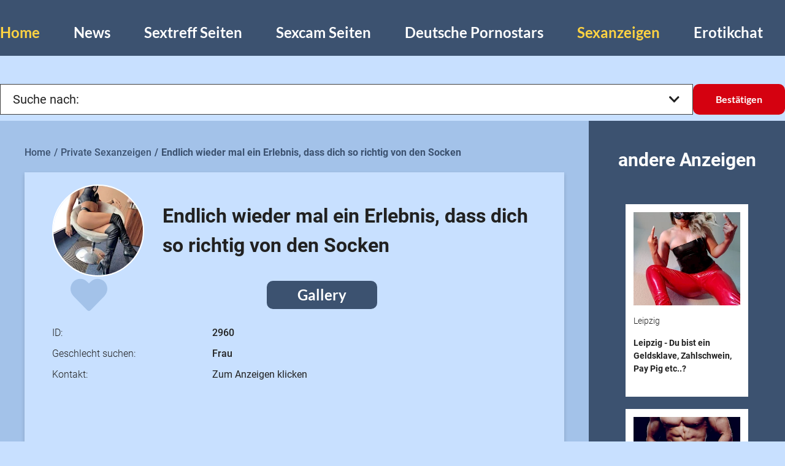

--- FILE ---
content_type: text/html; charset=UTF-8
request_url: https://myeroblog.com/private-sexanzeigen/du-suchst-den-megakick/
body_size: 25351
content:
<!DOCTYPE html><html lang=de class=proCache><link rel=preconnect href=https://fonts.gstatic.com crossorigin><script>
  window.formMessages = {
    error: {
        email: 'Falsche E-Mail Adresse.',
        required: 'Dieses Feld ist erforderlich.',
        formGlobalError: 'Fehler aufgetreten direkte mail an webmaster@myeroblog.com'
    },
    success: {
        formGlobalSuccess: 'E-Mail erfolgreich gesendet, wir werden so schnell wie möglich antworten, danke.'
    }
  }
  window.translations = {
    clickToShow: 'Zum Anzeigen klicken',
    noResults: 'Entschuldigung, es wurden keine Ergebnisse gefunden für'
  }</script><link rel="apple-touch-icon" href="/favico.png"><link rel=icon href=/favico.png><meta http-equiv=content-type content="text/html; charset=utf-8"><meta name=viewport content="width=device-width, initial-scale=1"><title>Endlich wieder mal ein Erlebnis, dass dich so richtig von den Socken - MyeroBlog</title><meta name=description content="Du suchst den Megakick! Endlich wieder mal ein Erlebnis, dass dich so richtig von den Socken haut? Dann bist du bei mir richtig!"><script async src="https://www.googletagmanager.com/gtag/js?id=UA-136246045-1"></script><script>
        window.dataLayer = window.dataLayer || [];

        function gtag() {
            dataLayer.push(arguments);
        }

        gtag('js', new Date());

        gtag('config', 'UA-136246045-1');
    </script><script defer src=/site/templates/bundle/vendors-node_modules_fortawesome_free-solid-svg-icons_faArrowUp_js-node_modules_fortawesome_f-e6917e.js></script><script defer src=/site/templates/bundle/main.js></script><style>:root{--swiper-theme-color:#007aff}:root{--swiper-navigation-size:44px}html{-webkit-text-size-adjust:100%;line-height:1.15;-moz-tab-size:4;-o-tab-size:4;tab-size:4}body{font-family:system-ui,-apple-system,Segoe UI,Roboto,Helvetica,Arial,sans-serif,Apple Color Emoji,Segoe UI Emoji;margin:0}html{font-family:ui-sans-serif,system-ui,-apple-system,BlinkMacSystemFont,Segoe UI,Roboto,Helvetica Neue,Arial,Noto Sans,sans-serif,Apple Color Emoji,Segoe UI Emoji,Segoe UI Symbol,Noto Color Emoji;line-height:1.5}body{font-family:inherit;line-height:inherit}*,:after,:before{border:0 solid;box-sizing:border-box}*,:after,:before{--tw-translate-x:0;--tw-translate-y:0;--tw-rotate:0;--tw-skew-x:0;--tw-skew-y:0;--tw-scale-x:1;--tw-scale-y:1;--tw-transform:translateX(var(--tw-translate-x)) translateY(var(--tw-translate-y)) rotate(var(--tw-rotate)) skewX(var(--tw-skew-x)) skewY(var(--tw-skew-y)) scaleX(var(--tw-scale-x)) scaleY(var(--tw-scale-y));--tw-border-opacity:1;--tw-ring-inset:var(--tw-empty,/*!*/ /*!*/);--tw-ring-offset-width:0px;--tw-ring-offset-color:#fff;--tw-ring-color:rgba(59,130,246,.5);--tw-ring-offset-shadow:0 0 #0000;--tw-ring-shadow:0 0 #0000;--tw-shadow:0 0 #0000;--tw-blur:var(--tw-empty,/*!*/ /*!*/);--tw-brightness:var(--tw-empty,/*!*/ /*!*/);--tw-contrast:var(--tw-empty,/*!*/ /*!*/);--tw-grayscale:var(--tw-empty,/*!*/ /*!*/);--tw-hue-rotate:var(--tw-empty,/*!*/ /*!*/);--tw-invert:var(--tw-empty,/*!*/ /*!*/);--tw-saturate:var(--tw-empty,/*!*/ /*!*/);--tw-sepia:var(--tw-empty,/*!*/ /*!*/);--tw-drop-shadow:var(--tw-empty,/*!*/ /*!*/);--tw-filter:var(--tw-blur) var(--tw-brightness) var(--tw-contrast) var(--tw-grayscale) var(--tw-hue-rotate) var(--tw-invert) var(--tw-saturate) var(--tw-sepia) var(--tw-drop-shadow);border-color:rgba(229,231,235,var(--tw-border-opacity))}html{font-size:10px}body{background-color:#c8e0ff;color:#212121;font-family:Roboto,sans-serif;font-size:1.6rem}@-webkit-keyframes shimmer{to{transform:translateX(100%)}}</style><link href="/site/templates/bundle/main.css" rel="preload" as="style"><link rel="stylesheet" href="/site/templates/bundle/main.css"></html>    <meta name="google-site-verification" content="vf-VIipmPmsQQOqaImyYscMDIDpp3st3uAgPS_towOA"><main id=app class=page-body data-labels='{"gender_field":{"label":"Geschlecht suchen"},"detail_name_field":{"label":"Nickname"},"detail_first_name_field":{"label":"Name"},"detail_age_field":{"label":"Alter"},"detail_material_status_field":{"label":"Beziehungsstatus"},"detail_sexual_orientation_field":{"label":"Sexuelle Orientierung"},"detail_country_field":{"label":"Land"},"detail_spoken_languages_field":{"label":"Sprachen"},"detail_height_field":{"label":"Gr\u00f6\u00dfe","suffix":"cm"},"detail_hair_color_field":{"label":"Haarfarbe"},"detail_cup_size_field":{"label":"Busen"},"detail_profession_field":{"label":"Beruf"},"detail_i_am_looking_for_field":{"label":"Ich suche nach"},"detail_start_sign_field":{"label":"Sternzeichen"},"detail_eye_field":{"label":"Augenfarbe"},"detail_weight_field":{"label":"Gewicht","suffix":"kg"},"detail_tattoos_field":{"label":"T\u00e4towierungen"},"detail_piercings_field":{"label":"Piercings"},"detail_intimate_shaving_field":{"label":"Intimrasur"},"detail_appearance_field":{"label":"Aussehen"},"detail_interested_in_field":{"label":"Interessiert an"},"detail_sexual_preferences_field":{"label":"Sexuelle Vorlieben"},"detail_penis_size_field":{"label":"Penisgr\u00f6\u00dfe","suffix":"cm"},"search_by_name":{"label":"Suche mit Name"},"more":{"label":"mehr"},"search_for":{"label":"Suche nach"},"type":{"label":"Kategorie w\u00e4hlen"},"location":{"label":"Ort"},"location_field":{"label":"Ort"},"category":{"label":"Kategorie w\u00e4hlen"},"search_by_title":{"label":"Suche nach Titel"},"apply_button":{"label":"Best\u00e4tigen"},"min_height":{"label":"Mindesth\u00f6he"},"max_height":{"label":"Maximale H\u00f6he"},"min_age":{"label":"Mindestalter"},"max_age":{"label":"Maximales Alter"},"name":{"label":"Name"}}'><div><div class=main-header-placeholder></div><header class=main-header role=navigation><div class="container mx-auto flex"><nav class=main-navigation><label role=button class=main-navigation-mobile-nav-button for=main-nav-switch> <icon-component icon=bars></icon-component> </label> <input type=checkbox id=main-nav-switch><div class=main-navigation-list-container><ul class=main-navigation-list><li class='main-navigation-item is-current'><a class=main-navigation-link href=/>Home</a><li class=main-navigation-item><a class=main-navigation-link href=/blog/>News</a><li class=main-navigation-item><a class=main-navigation-link href=/sexportale-fur-reale-sextreffen/>Sextreff Seiten</a><li class=main-navigation-item><a class=main-navigation-link href=/live-sexcam-seiten/>Sexcam Seiten</a><li class=main-navigation-item><a class=main-navigation-link href=/deutsche-pornostars/>Deutsche Pornostars</a><li class='main-navigation-item is-current'><a class=main-navigation-link href=/private-sexanzeigen/>Sexanzeigen</a><li class=main-navigation-item><a class=main-navigation-link href=/kostenlose-sexchat-seiten/>Erotikchat</a></li><main-header-likes-link v-cloak link-class-name=main-navigation-link wrapper-class-name=main-navigation-item wrapper-tag=li link=/favorites/>
Favoriten</main-header-likes-link></ul></div></nav></div></header><section class=search><div class="container mx-auto"><search-component :amateur-names-list='[{"img":"\/site\/assets\/files\/1162\/milf_nackt_fotos.50x50.webp","url":"\/deutsche-pornostars\/reife-milf-daynia\/","id":1162,"name":"Daynia","firstName":"Julia"},{"img":"\/site\/assets\/files\/1196\/sirenasweet_ficken.50x50.webp","url":"\/deutsche-pornostars\/sirenasweet-das-geile-teen\/","id":1196,"name":"SirenaSweet","firstName":"Sirena"},{"img":"\/site\/assets\/files\/1205\/lia_fox_im_urlaub.50x50.webp","url":"\/deutsche-pornostars\/ordentlicher-sex-mit-lia-fox\/","id":1205,"name":"Lia-Fox","firstName":"Lia"},{"img":"\/site\/assets\/files\/1219\/dollydyson_devot_luder.50x50.webp","url":"\/deutsche-pornostars\/dollydyson\/","id":1219,"name":"Dollydyson","firstName":""},{"img":"\/site\/assets\/files\/1230\/fiona_fuchs_sextreffen.50x50.webp","url":"\/deutsche-pornostars\/amateurin-fiona-fuchs\/","id":1230,"name":"Fiona-Fuchs","firstName":"Fiona"},{"img":"\/site\/assets\/files\/1233\/mellybunnyluder_treffen_und_ficken.50x50.webp","url":"\/deutsche-pornostars\/geile-milf-lady-mellybunnyluder\/","id":1233,"name":"MellyBunnyLuder","firstName":"Melanie Schweiger"},{"img":"\/site\/assets\/files\/1235\/lara-cumkitten_latex_fotos.50x50.webp","url":"\/deutsche-pornostars\/deutsche-amateurin-lara-cumkitten\/","id":1235,"name":"Lara-CumKitten","firstName":"Lara"},{"img":"\/site\/assets\/files\/1239\/dirty-tina_nackt_bilder.50x50.webp","url":"\/deutsche-pornostars\/milf-dirty-tina-steht-auf-harte-jungschwanze\/","id":1239,"name":"Dirty-Tina","firstName":"Martina Schmeddinghoff"},{"img":"\/site\/assets\/files\/1255\/vika_viktoria_private_fotos_und_videos.50x50.webp","url":"\/deutsche-pornostars\/blonde-milf-vika_viktoria\/","id":1255,"name":"Vika_Viktoria","firstName":"Vika"},{"img":"\/site\/assets\/files\/1260\/amateur_madchen_schnuggie91.50x50.webp","url":"\/deutsche-pornostars\/amateur-girl-schnuggie91\/","id":1260,"name":"schnuggie91","firstName":"Sophie"},{"img":"\/site\/assets\/files\/1264\/amateuren_hannasecret_sexy_bilder.50x50.webp","url":"\/deutsche-pornostars\/hannasecret-von-blumchensex-bis-zur-lesben-bondage\/","id":1264,"name":"HannaSecret","firstName":"Hanna"},{"img":"\/site\/assets\/files\/1321\/melina-may_privat.50x50.webp","url":"\/deutsche-pornostars\/melina-may-steht-auf-gruppensex\/","id":1321,"name":"Melina-May","firstName":"Melina"},{"img":"\/site\/assets\/files\/1332\/emeliecrystal_ficken.50x50.webp","url":"\/deutsche-pornostars\/emeliecrystal-die-franzosische-amateurin\/","id":1332,"name":"EmelieCrystal","firstName":"Emelie"},{"img":"\/site\/assets\/files\/1335\/micky-muffin_amateurin.50x50.webp","url":"\/deutsche-pornostars\/micky-muffin-ist-eine-dauergeile-blondine\/","id":1335,"name":"Micky-Muffin","firstName":"Micky"},{"img":"\/site\/assets\/files\/1345\/hubsche_brunette.50x50.webp","url":"\/deutsche-pornostars\/jenny-stella-ist-richtig-suchtig-nach-geilen-cumshots\/","id":1345,"name":"Jenny_Stella","firstName":"Jenny"},{"img":"\/site\/assets\/files\/1361\/queenparis_geile_milf.50x50.webp","url":"\/deutsche-pornostars\/queenparis-das-erotikmodel-mit-zahlreichen-tattoos\/","id":1361,"name":"QueenParis","firstName":"Paris"},{"img":"\/site\/assets\/files\/1369\/finafoxy_fotos_und_sexvideos.50x50.webp","url":"\/deutsche-pornostars\/finafoxy-hat-lust-auf-doggy-style\/","id":1369,"name":"FinaFoxy","firstName":"Fina"},{"img":"\/site\/assets\/files\/1381\/miley-weasel_reife_milf.50x50.webp","url":"\/deutsche-pornostars\/reife-blondine-miley-weasel-steht-auf-analsex\/","id":1381,"name":"Miley-Weasel","firstName":"Miley"},{"img":"\/site\/assets\/files\/1385\/sex_latex_fotos.50x50.webp","url":"\/deutsche-pornostars\/candyxs-schlanke-blondine-mit-echtem-lack-fetisch\/","id":1385,"name":"CandyXS","firstName":"Laura"},{"img":"\/site\/assets\/files\/1392\/tinyemily_hubsche_polin.50x50.webp","url":"\/deutsche-pornostars\/zierliches-teen-luder-tinyemily\/","id":1392,"name":"TinyEmily","firstName":"Emily"},{"img":"\/site\/assets\/files\/1394\/emmasecret_live_sexcam.50x50.webp","url":"\/deutsche-pornostars\/emmasecret\/","id":1394,"name":"EmmaSecret","firstName":"Emma"},{"img":"\/site\/assets\/files\/1397\/cat-coxx_private_nacktfotos.50x50.webp","url":"\/deutsche-pornostars\/deutsches-tattoo-luder-cat-coxx\/","id":1397,"name":"Cat-Coxx","firstName":"Cat"},{"img":"\/site\/assets\/files\/1414\/rubyrubin_sextreffen_fur_ein_porno.50x50.webp","url":"\/deutsche-pornostars\/verdorbenes-teen-luder-rubyrubin\/","id":1414,"name":"RubyRubin","firstName":"Ruby"},{"img":"\/site\/assets\/files\/1434\/private_fotos_ts-lady-kim-wagner.50x50.webp","url":"\/deutsche-pornostars\/blonde-ts-lady-kim-wagner\/","id":1434,"name":"TS-Lady-Kim-Wagner","firstName":"Kim"},{"img":"\/site\/assets\/files\/1463\/ellie_lush_private_treffen.50x50.webp","url":"\/deutsche-pornostars\/geniesse-die-grossen-titten-von-ellie-lush\/","id":1463,"name":"Ellie_Lush","firstName":"Ellie"},{"img":"\/site\/assets\/files\/1487\/lisa-sack_gratis_nacktbilder.50x50.webp","url":"\/deutsche-pornostars\/lisa-sack-zeigt-jedem-ihre-dicken-titten\/","id":1487,"name":"Lisa-Sack","firstName":"Lisa"},{"img":"\/site\/assets\/files\/1489\/marywet_outdoor_fotos.50x50.webp","url":"\/deutsche-pornostars\/marywet-steht-total-auf-bondag\/","id":1489,"name":"MaryWet","firstName":"Mary"},{"img":"\/site\/assets\/files\/1492\/missdoertie_private_fotos.50x50.webp","url":"\/deutsche-pornostars\/miss-doertie-die-deutsche-wichser-queen-mit-dirtytalk\/","id":1492,"name":"Miss-Doertie","firstName":"D\u00f6rtie"},{"img":"\/site\/assets\/files\/1497\/miaadler_gratis_nackt_bilder.50x50.webp","url":"\/deutsche-pornostars\/mia-adler\/","id":1497,"name":"Mia_Adler","firstName":"Mia"},{"img":"\/site\/assets\/files\/1499\/sarah_secret_porno_videos.50x50.webp","url":"\/deutsche-pornostars\/sarah_sectret-liebt-dicke-schwanze-und-grosse-sexspielzeuge\/","id":1499,"name":"Sarah_Secret","firstName":"Sarah"},{"img":"\/site\/assets\/files\/1500\/texaspatti_private_sextreffen.50x50.webp","url":"\/deutsche-pornostars\/von-der-zahnarzthelferin-zum-pornostar-texaspatti\/","id":1500,"name":"TexasPatti","firstName":"TexasPatti"},{"img":"\/site\/assets\/files\/1501\/lillieprivat_sexy_fotos.50x50.webp","url":"\/deutsche-pornostars\/tattoo-weib-lillieprivat-blast-jeden-schwanz\/","id":1501,"name":"LilliePrivat","firstName":"LilliePrivat"},{"img":"\/site\/assets\/files\/1502\/lea-lovebird_mit_brille_und_nylons.50x50.webp","url":"\/deutsche-pornostars\/lea-lovebird\/","id":1502,"name":"Lea-Lovebird","firstName":"Lea"},{"img":"\/site\/assets\/files\/1523\/zara-bizarr_porno_videos.50x50.webp","url":"\/deutsche-pornostars\/strenge-domina-zara-bizarr-kennt-beim-cbt-keine-gnade\/","id":1523,"name":"Zara-Bizarr","firstName":"Zara"},{"img":"\/site\/assets\/files\/1528\/nadjaheld_privat_treffen.50x50.webp","url":"\/deutsche-pornostars\/susse-amateurin-nadjaheld-liebt-blowjobs\/","id":1528,"name":"NadjaHeld","firstName":"Nadja"},{"img":"\/site\/assets\/files\/1529\/maryhaze_vor_der_livecam.50x50.webp","url":"\/deutsche-pornostars\/maryhaze-steht-auf-wilden-gruppensex\/","id":1529,"name":"MaryHaze","firstName":"Marie"},{"img":"\/site\/assets\/files\/1530\/rothaarige_faribanx.50x50.webp","url":"\/deutsche-pornostars\/rothaariges-luder-faribanx-steht-auf-outdoor-sex\/","id":1530,"name":"FariBanx","firstName":"Fari"},{"img":"\/site\/assets\/files\/1531\/blondehexe_geile_nacktfotos.50x50.webp","url":"\/deutsche-pornostars\/blondehexe-liebt-doggy-style-und-natusekt\/","id":1531,"name":"blondehexe","firstName":"Maria"},{"img":"\/site\/assets\/files\/1540\/lollipopo69_zeigt_ihre_grossen_titten.50x50.webp","url":"\/deutsche-pornostars\/kurvige-blondine-lollipopo69-mit-ihren-dicken-titten\/","id":1540,"name":"Lollipopo69","firstName":"Kathy"},{"img":"\/site\/assets\/files\/1542\/hubsch_und_sexy_taiga_laloca.50x50.webp","url":"\/deutsche-pornostars\/gangbangs-und-natursekt-mit-taiga_laloca\/","id":1542,"name":"Taiga_LaLoca","firstName":"Taiga"},{"img":"\/site\/assets\/files\/1543\/steffiblond_zeigt_ihre_tattoos.50x50.webp","url":"\/deutsche-pornostars\/tatowiertes-luder-steffiblond-steht-auf-latex\/","id":1543,"name":"SteffiBlond","firstName":"Steffi"},{"img":"\/site\/assets\/files\/1544\/kikivega_nackt_bilder.50x50.webp","url":"\/deutsche-pornostars\/blondine-kikivega-die-versaute-amateurin\/","id":1544,"name":"KikiVega","firstName":"Kathi"},{"img":"\/site\/assets\/files\/1546\/sandy226_in_sexy_dessous.50x50.webp","url":"\/deutsche-pornostars\/reife-traumfrau-sandy226-alias-sexyjacky\/","id":1546,"name":"sandy226","firstName":"Sandra Lehnert"},{"img":"\/site\/assets\/files\/1549\/dirtytalk_mila_bae_in_latex.50x50.webp","url":"\/deutsche-pornostars\/mila_bae-ist-eine-meisterin-des-dirtytalk\/","id":1549,"name":"Mila_Bae","firstName":"Mila_Bae"},{"img":"\/site\/assets\/files\/1552\/junges_teen_madchen_bibixxx.50x50.webp","url":"\/deutsche-pornostars\/amateurin-bibixxx-exklusive-fotos\/","id":1552,"name":"Bibixxx","firstName":"Sara"},{"img":"\/site\/assets\/files\/1553\/heisse_domina_maviepearl.50x50.webp","url":"\/deutsche-pornostars\/sportliche-maviepear-tobt-sich-bei-rollenspielen-aus\/","id":1553,"name":"MaviePearl","firstName":"Mavie"},{"img":"\/site\/assets\/files\/1555\/gb-chief_drehpartner_werden.50x50.webp","url":"\/deutsche-pornostars\/dauergeiler-gb-chief-fickt-viele-frauen\/","id":1555,"name":"GB-Chief","firstName":"Frank"},{"img":"\/site\/assets\/files\/1558\/junges_madche_linawinter.50x50.webp","url":"\/deutsche-pornostars\/scharfes-flittchen-linawinter\/","id":1558,"name":"LinaWinter","firstName":"Lina"},{"img":"\/site\/assets\/files\/1559\/lisa.50x50.webp","url":"\/deutsche-pornostars\/liaengel-ist-eine-attraktive-blondine\/","id":1559,"name":"LiaEngel","firstName":"Lia"},{"img":"\/site\/assets\/files\/1560\/sexy_teen_nacktfotos.50x50.webp","url":"\/deutsche-pornostars\/schlanke-luder-miss-lilith\/","id":1560,"name":"Miss-Lilith","firstName":"Miss-Lilith"},{"img":"\/site\/assets\/files\/1573\/private_blondine_zeigt_nacktfotos.50x50.webp","url":"\/deutsche-pornostars\/blonde-sexbombe-tatjana-young\/","id":1573,"name":"Tatjana-Young","firstName":"Tatjana"},{"img":"\/site\/assets\/files\/1584\/sextreffen_linalynn.50x50.webp","url":"\/deutsche-pornostars\/unverbrauchte-amateurin-linalynn-liebt-creampies\/","id":1584,"name":"LinaLynn","firstName":"LinaLynn"},{"img":"\/site\/assets\/files\/1590\/teen_porno_mit_18.50x50.webp","url":"\/deutsche-pornostars\/sportliche-18-jahrige-naturfreundin-nastilove\/","id":1590,"name":"NastiLove","firstName":"NastiLove"},{"img":"\/site\/assets\/files\/1679\/meli-deluxe_in_highheels.50x50.webp","url":"\/deutsche-pornostars\/meli-deluxe-die-scharfste-frau-in-dessous\/","id":1679,"name":"Meli Deluxe","firstName":"Meli"},{"img":"\/site\/assets\/files\/1680\/taylorburton_zeigt_ihre_dicken_titten.50x50.webp","url":"\/deutsche-pornostars\/molly-queen-taylor-burton\/","id":1680,"name":"Taylor-Burton","firstName":"Taylor"},{"img":"\/site\/assets\/files\/1682\/maja-meer_private_sex_videos.50x50.webp","url":"\/deutsche-pornostars\/bisexuelles-teen-flittchen-maja-meer\/","id":1682,"name":"Maja-Meer","firstName":"Maja-Meer"},{"img":"\/site\/assets\/files\/1683\/sexy_madchen_lisa_aus_niedersachen.50x50.webp","url":"\/deutsche-pornostars\/honeyxlips-die-geile-lisa-aus-niedersachsen\/","id":1683,"name":"HoneyXLips","firstName":"Lisa"},{"img":"\/site\/assets\/files\/1685\/candysamira_zeigt_ihre_porno_videos.50x50.webp","url":"\/deutsche-pornostars\/sweetpinkpussy\/","id":1685,"name":"Sweetpinkpussy","firstName":"Samira"},{"img":"\/site\/assets\/files\/1686\/annabelmassina_private_porno_videos.50x50.webp","url":"\/deutsche-pornostars\/sex-partys-mit-der-milf-annabelmassina\/","id":1686,"name":"AnnabelMassina","firstName":"Annabel"},{"img":"\/site\/assets\/files\/1687\/lisa_sophie_private_sex_fotos.50x50.webp","url":"\/deutsche-pornostars\/lisa_sophie-das-geile-teen-luder\/","id":1687,"name":"Lisa_Sophie","firstName":"Lisa_Sophie"},{"img":"\/site\/assets\/files\/1688\/katyfox_nacktfotos_mit_titten.50x50.webp","url":"\/deutsche-pornostars\/katyfox-ist-der-mittelpunkt-fur-gangbangs\/","id":1688,"name":"KatyFox","firstName":"Katy"},{"img":"\/site\/assets\/files\/1710\/julia_juice_nacktfotos.50x50.webp","url":"\/deutsche-pornostars\/inked-girl-julia_juice\/","id":1710,"name":"Julia_Juice","firstName":"Julia"},{"img":"\/site\/assets\/files\/1713\/sexynaty_treffen.50x50.webp","url":"\/deutsche-pornostars\/versaute-sexynaty-liebt-dicke-schwanze\/","id":1713,"name":"sexynaty","firstName":"sexynaty"},{"img":"\/site\/assets\/files\/1714\/mandala_pornos.50x50.webp","url":"\/deutsche-pornostars\/mandala\/","id":1714,"name":"Mandala","firstName":"Mandala"},{"img":"\/site\/assets\/files\/1716\/coupleintimacy_fotos.50x50.webp","url":"\/deutsche-pornostars\/coupleintimacy-sind-sehr-freizugig\/","id":1716,"name":"CoupleIntimacy","firstName":"Marcel"},{"img":"\/site\/assets\/files\/1717\/nika-venus_pornos.50x50.webp","url":"\/deutsche-pornostars\/wer-ist-nika-venus\/","id":1717,"name":"Nika-Venus","firstName":"Nika"},{"img":"\/site\/assets\/files\/1727\/anjaamelia_nackt_fotos.50x50.webp","url":"\/deutsche-pornostars\/kurvenreiches-deepthroat-luder-anjaamelia\/","id":1727,"name":"AnjaAmelia","firstName":"Anja"},{"img":"\/site\/assets\/files\/1746\/anne-eden_sex_videos.50x50.webp","url":"\/deutsche-pornostars\/junges-flittchen-anne-eden\/","id":1746,"name":"Anne-Eden","firstName":"Anne"},{"img":"\/site\/assets\/files\/1761\/kimkalash_private_fotos.50x50.webp","url":"\/deutsche-pornostars\/tattoo-luder-kimkalash\/","id":1761,"name":"KimKalash","firstName":"Kim"},{"img":"\/site\/assets\/files\/1790\/lisaschubert_privat.50x50.webp","url":"\/deutsche-pornostars\/junge-amateurin-lisaschubert\/","id":1790,"name":"LisaSchubert","firstName":"Lisa"},{"img":"\/site\/assets\/files\/1791\/katyqueen.50x50.webp","url":"\/deutsche-pornostars\/reife-sexbombe-katyqueen\/","id":1791,"name":"KatyQueen","firstName":"Katy"},{"img":"\/site\/assets\/files\/1794\/fickfreundinnen.50x50.webp","url":"\/deutsche-pornostars\/scharfe-fickfreundinnen-private-videos\/","id":1794,"name":"Fickfreundinnen","firstName":"Ramona"},{"img":"\/site\/assets\/files\/1818\/iva_sonnenschein_private_fotos.50x50.webp","url":"\/deutsche-pornostars\/rothaarige-iva_sonnenschein\/","id":1818,"name":"Iva_Sonnenschein","firstName":"Aoife"},{"img":"\/site\/assets\/files\/1819\/young-devotion_private_fotos.50x50.webp","url":"\/deutsche-pornostars\/scharfes-luder-young-devotion\/","id":1819,"name":"Young-Devotion","firstName":"Chloe"},{"img":"\/site\/assets\/files\/1820\/blondine_zeigt_ihre_titten.50x50.webp","url":"\/deutsche-pornostars\/mila-sweet\/","id":1820,"name":"Mila-Sweet","firstName":"Mila"},{"img":"\/site\/assets\/files\/1838\/blondine_mit_dicken_titten.50x50.webp","url":"\/deutsche-pornostars\/silikontitten-von-danielacorahansson\/","id":1838,"name":"DanielaCoraHansson","firstName":"Daniela Cora"},{"img":"\/site\/assets\/files\/1839\/sofie-steinfeld_porno_video.50x50.webp","url":"\/deutsche-pornostars\/sofie-steinfeld-steht-auf-bdsm-sex\/","id":1839,"name":"Sofie-Steinfeld","firstName":"Sofie"},{"img":"\/site\/assets\/files\/1840\/teen_madchen_macht_den_mund_auf.50x50.webp","url":"\/deutsche-pornostars\/elli_young-das-geile-sm-lustobjekt\/","id":1840,"name":"Elli_Young","firstName":"Elli"},{"img":"\/site\/assets\/files\/1842\/blondine_outdoor_am_strand.50x50.webp","url":"\/deutsche-pornostars\/juliettasanchez-durch-analsex-zum-hohepunkt-getrieben\/","id":1842,"name":"JuliettaSanchez","firstName":"Julietta"},{"img":"\/site\/assets\/files\/1843\/alexandra-wett_in_nylons_und_high_heels.50x50.webp","url":"\/deutsche-pornostars\/sex-party-mit-der-milf-alexandra-wett\/","id":1843,"name":"Alexandra-Wett","firstName":"Alexandra"},{"img":"\/site\/assets\/files\/1845\/amateurstar-casting_pornos_drehen.50x50.webp","url":"\/deutsche-pornostars\/casting-mit-bizarren-fetischgirls\/","id":1845,"name":"Amateurstar-Casting","firstName":"ASC"},{"img":"\/site\/assets\/files\/1847\/anni-angel_nacktfotos.50x50.webp","url":"\/deutsche-pornostars\/anni-angel-ist-der-versaute-bukkake-engel\/","id":1847,"name":"Anni-Angel","firstName":"Anni"},{"img":"\/site\/assets\/files\/1848\/junge_hubsche_blondine.50x50.webp","url":"\/deutsche-pornostars\/private-lisa-das-verruchte-blonde-madchen\/","id":1848,"name":"Private-Lisa","firstName":"Lisa"},{"img":"\/site\/assets\/files\/1849\/domina_sucht_devote_manner.50x50.webp","url":"\/deutsche-pornostars\/die-dominante-valery_venom\/","id":1849,"name":"Valery_Venom","firstName":"Valery"},{"img":"\/site\/assets\/files\/1851\/mira_more_private_sex_bilder.50x50.webp","url":"\/deutsche-pornostars\/molliges-madchen-mira_more\/","id":1851,"name":"Mira_More","firstName":"Mira"},{"img":"\/site\/assets\/files\/1852\/milf_sucht_sexpartner.50x50.webp","url":"\/deutsche-pornostars\/tattoo-milf-kada-love\/","id":1852,"name":"KADA-LOVE","firstName":"KADA-LOVE"},{"img":"\/site\/assets\/files\/1853\/die_beste_domina_in_latex_und_leder.50x50.webp","url":"\/deutsche-pornostars\/bizarre-domina-lady-meli\/","id":1853,"name":"Lady-Meli","firstName":"Lady Meli"},{"img":"\/site\/assets\/files\/1854\/mollige_in_nylons_und_high_heels.50x50.webp","url":"\/deutsche-pornostars\/mollige-amateurin-linamila\/","id":1854,"name":"LinaMila","firstName":"LinaMila"},{"img":"\/site\/assets\/files\/1878\/tsxxl-angel23x6_private_fotos.50x50.webp","url":"\/deutsche-pornostars\/transe-mit-einem-dicken-schwanz\/","id":1878,"name":"TSXXL-ANGEL23X6","firstName":"TSXXL-ANGEL23X6"},{"img":"\/site\/assets\/files\/1879\/blondes_hippie_madchen.50x50.webp","url":"\/deutsche-pornostars\/susses-flittchen-flippie-hippie\/","id":1879,"name":"Flippie-Hippie","firstName":"Laura"},{"img":"\/site\/assets\/files\/1880\/sehr_hubsche_brunette_fur_sexdates.50x50.webp","url":"\/deutsche-pornostars\/junges-teen-madchen-youngcouple9598\/","id":1880,"name":"youngcouple9598","firstName":"youngcouple"},{"img":"\/site\/assets\/files\/1881\/private_fotos_junge_madchen_in_der_badewanne.50x50.webp","url":"\/deutsche-pornostars\/shaiden\/","id":1881,"name":"Shaiden","firstName":"Shaiden"},{"img":"\/site\/assets\/files\/1889\/geile_milf_in_nylons.50x50.webp","url":"\/deutsche-pornostars\/reife-melissadeluxe-und-ihr-fetisch\/","id":1889,"name":"MelissaDeluxe","firstName":"MelissaDeluxe"},{"img":"\/site\/assets\/files\/1890\/andy-star_private_fotos.50x50.webp","url":"\/deutsche-pornostars\/andy-star\/","id":1890,"name":"Andy-Star","firstName":"Andy"},{"img":"\/site\/assets\/files\/1891\/emelyadairets_privat.50x50.webp","url":"\/deutsche-pornostars\/sportliche-transe-emelyadairets\/","id":1891,"name":"EmelyAdaireTS","firstName":"Emily"},{"img":"\/site\/assets\/files\/1893\/hochimins_private_fotos.50x50.webp","url":"\/deutsche-pornostars\/hochimins-steht-auf-harten-bdsm-und-bondage\/","id":1893,"name":"Hochimins","firstName":"Kathi"},{"img":"\/site\/assets\/files\/1894\/junges_madchen_in_nylons_und_string.50x50.webp","url":"\/deutsche-pornostars\/wild-one-ist-ein-susses-teen-luder\/","id":1894,"name":"Wild_One","firstName":"Wild_One"},{"img":"\/site\/assets\/files\/1895\/amateurin_julia_winter_private_fotos.50x50.webp","url":"\/deutsche-pornostars\/sexy-blondine-mit-dicken-titten-julia-winter\/","id":1895,"name":"Julia-Winter","firstName":"Julia"},{"img":"\/site\/assets\/files\/1896\/puzzyfun_dreht_pornos.50x50.webp","url":"\/deutsche-pornostars\/wilde-sex-orgien-mit-puzzyfun\/","id":1896,"name":"PuzzyFun","firstName":"PuzzyFun"},{"img":"\/site\/assets\/files\/1897\/blondine_zeigt_ihre_titten_outdoor.50x50.webp","url":"\/deutsche-pornostars\/rosellaextrem-die-reife-amateurin\/","id":1897,"name":"RosellaExtrem","firstName":"Rosella"},{"img":"\/site\/assets\/files\/1898\/madchen_mit_vielen_tattoos_nackt_im_wald.50x50.webp","url":"\/deutsche-pornostars\/tatowierte-traumfrau-jungle_jana-sucht-quickies\/","id":1898,"name":"jungle_jana","firstName":"Jana"},{"img":"\/site\/assets\/files\/1900\/blonde_domina_in_latex.50x50.webp","url":"\/deutsche-pornostars\/rollenspiele-in-lack-und-latex-mit-kiragold\/","id":1900,"name":"KiraGold","firstName":"Kira"},{"img":"\/site\/assets\/files\/1901\/hubsches_madchen_mit_brille_macht_selfies.50x50.webp","url":"\/deutsche-pornostars\/susse-porno-amateurin-leni-lizz\/","id":1901,"name":"Leni-Lizz","firstName":"Leni"},{"img":"\/site\/assets\/files\/1902\/hubsches_junges_madchen_vor_der_sexcam.50x50.webp","url":"\/deutsche-pornostars\/tamy-love-das-luder-in-heissen-latex-outfits\/","id":1902,"name":"Tamy_Love","firstName":"Tamy"},{"img":"\/site\/assets\/files\/1903\/beabuttercup_nacktfotos.50x50.webp","url":"\/deutsche-pornostars\/reife-rothaarige-fra-bea-buttercup\/","id":1903,"name":"Bea-Buttercup","firstName":"Bea-Buttercup"},{"img":"\/site\/assets\/files\/1905\/elenarebelle_private_fotos.50x50.webp","url":"\/deutsche-pornostars\/geiles-teen-flittchen-elenarebelle\/","id":1905,"name":"Elenarebelle","firstName":"Elena"},{"img":"\/site\/assets\/files\/1906\/dominante_domina_treffen.50x50.webp","url":"\/deutsche-pornostars\/dominante-domina-ladysybella\/","id":1906,"name":"LadySybella","firstName":"Herrin"},{"img":"\/site\/assets\/files\/1907\/twitch_streamerin_zeigt_sich_nackt.50x50.webp","url":"\/deutsche-pornostars\/barbie_brilliant-hat-dicke-titten\/","id":1907,"name":"Barbie_Brilliant","firstName":"Barbie Brilliant"},{"img":"\/site\/assets\/files\/1908\/mara-martinez_nackt_bilder.50x50.webp","url":"\/deutsche-pornostars\/mara-martinez-liebt-analsex\/","id":1908,"name":"Mara-Martinez","firstName":"Mara"},{"img":"\/site\/assets\/files\/1910\/daddysluder_private_fotos.50x50.webp","url":"\/deutsche-pornostars\/heisse-rollenspiele-mit-daddys-luder\/","id":1910,"name":"DaddysLuder","firstName":"Katz"},{"img":"\/site\/assets\/files\/1911\/stellacinderella_in_lack_und_latex.50x50.webp","url":"\/deutsche-pornostars\/traumfrau-stellacinderella-tragt-sexy-outfits\/","id":1911,"name":"StellaCinderella","firstName":"Stella"},{"img":"\/site\/assets\/files\/1913\/gypsypage_sex_fotos.50x50.webp","url":"\/deutsche-pornostars\/gypsypage-steht-auf-wichsanleitungen\/","id":1913,"name":"GypsyPage","firstName":"Gypsy"},{"img":"\/site\/assets\/files\/1914\/ricarda_wolf_private_nacktfotos.50x50.webp","url":"\/deutsche-pornostars\/ricarda-wolf-hat-zahlreiche-sexspielzeuge\/","id":1914,"name":"Ricarda_Wolf","firstName":"Ricarda_Wolf"},{"img":"\/site\/assets\/files\/1915\/zara-mendez_nacktfotos.50x50.webp","url":"\/deutsche-pornostars\/sexbombe-zara-mendez\/","id":1915,"name":"Zara-Mendez","firstName":"Zara"},{"img":"\/site\/assets\/files\/1916\/singlesora_private_fotos.50x50.webp","url":"\/deutsche-pornostars\/verspielte-blondine-singlesora\/","id":1916,"name":"SingleSora","firstName":"SingleSora"},{"img":"\/site\/assets\/files\/1917\/teen_zeigt_ihren_string.50x50.webp","url":"\/deutsche-pornostars\/junge-amateurin-lovlyluna\/","id":1917,"name":"LovlyLuna","firstName":"Luna"},{"img":"\/site\/assets\/files\/1918\/claarycherry_nacktfotos.50x50.webp","url":"\/deutsche-pornostars\/claarycherry\/","id":1918,"name":"ClaaryCherry","firstName":"Kate"},{"img":"\/site\/assets\/files\/1919\/leonie-pur_nackt_bilder.50x50.webp","url":"\/deutsche-pornostars\/leonie-pur-die-handjob-queen\/","id":1919,"name":"Leonie-pur","firstName":"Leonie"},{"img":"\/site\/assets\/files\/1921\/geiles_luder.50x50.webp","url":"\/deutsche-pornostars\/maja-bach-steht-auf-natursektspiele\/","id":1921,"name":"Maja-Bach","firstName":"Maja"},{"img":"\/site\/assets\/files\/1922\/asiatin_treffen.50x50.webp","url":"\/deutsche-pornostars\/tina-tai-hubsche-asiatin\/","id":1922,"name":"Tina-Tai","firstName":"Tina-Tai"},{"img":"\/site\/assets\/files\/1925\/cicivienna_nacktbilder.50x50.webp","url":"\/deutsche-pornostars\/cicivienna-ist-eine-geile-wichsvorlage\/","id":1925,"name":"cicivienna","firstName":"cicivienna"},{"img":"\/site\/assets\/files\/1926\/bdsm_hardcore_spiele.50x50.webp","url":"\/deutsche-pornostars\/reife-lady-und-versaute-milf-karinahh\/","id":1926,"name":"KarinaHH","firstName":"Karina"},{"img":"\/site\/assets\/files\/1928\/luna_love_in_nylons.50x50.webp","url":"\/deutsche-pornostars\/hubsche-und-gepiercte-luna-love\/","id":1928,"name":"Luna-Love","firstName":"LunaLove"},{"img":"\/site\/assets\/files\/1929\/juliabach_nacktfotos.50x50.webp","url":"\/deutsche-pornostars\/juliabach-hat-eine-schwache-fur-creampies\/","id":1929,"name":"JuliaBach","firstName":"Julia"},{"img":"\/site\/assets\/files\/1931\/frau_sucht_einen_mann.50x50.webp","url":"\/deutsche-pornostars\/marie-saint-sucht-eine-gelegenheit-zum-ficken\/","id":1931,"name":"Marie-Saint","firstName":"Marie"},{"img":"\/site\/assets\/files\/1932\/miragrey_nacktfotos.50x50.webp","url":"\/deutsche-pornostars\/spermageile-mira-grey\/","id":1932,"name":"Mira-Grey","firstName":"Mira"},{"img":"\/site\/assets\/files\/1934\/laurenlights_private_fotos.50x50.webp","url":"\/deutsche-pornostars\/scharfe-blondine-laurenlights\/","id":1934,"name":"LaurenLights, LaurenSommer","firstName":"Lauren"},{"img":"\/site\/assets\/files\/1935\/avi-montana_nacktfotos.50x50.webp","url":"\/deutsche-pornostars\/kurvenreiche-frau-avi-montana-kennenlernen\/","id":1935,"name":"Avi-Montana","firstName":"Avi"},{"img":"\/site\/assets\/files\/1936\/bisexuelle_frau.50x50.webp","url":"\/deutsche-pornostars\/bisexuelle-paulinaschubert\/","id":1936,"name":"PaulinaSchubert","firstName":"Paulina"},{"img":"\/site\/assets\/files\/1938\/melaniemoon_nackt_bilder_und_videos.50x50.webp","url":"\/deutsche-pornostars\/reife-blondine-melaniemoon\/","id":1938,"name":"MelanieMoon","firstName":"Melanie Moon"},{"img":"\/site\/assets\/files\/1940\/susses_junges_teen_madchen_treffen.50x50.webp","url":"\/deutsche-pornostars\/bella-klein-ist-eine-dauergeile-amateurin\/","id":1940,"name":"Bella-Klein","firstName":"Bella-Klein"},{"img":"\/site\/assets\/files\/1943\/larabergmann.50x50.webp","url":"\/deutsche-pornostars\/tatowierte-sexbombe-lara-bergmann\/","id":1943,"name":"Lara_Bergmann","firstName":"Lara"},{"img":"\/site\/assets\/files\/1944\/lina-99_private_nacktfotos.50x50.webp","url":"\/deutsche-pornostars\/ich-bin-die-lina-99\/","id":1944,"name":"Lina-99","firstName":"Lina"},{"img":"\/site\/assets\/files\/1946\/bellatight.50x50.webp","url":"\/deutsche-pornostars\/heisses-luder-bellatight\/","id":1946,"name":"BellaTight","firstName":"Isabell"},{"img":"\/site\/assets\/files\/1947\/geile_altere_milf_treffen.50x50.webp","url":"\/deutsche-pornostars\/mariamia-tragt-sehr-gerne-nylons\/","id":1947,"name":"MariaMia","firstName":"Maria Mia"},{"img":"\/site\/assets\/files\/1948\/sexyvenushuegel.50x50.webp","url":"\/deutsche-pornostars\/hier-ist-die-sexyvenushuegel\/","id":1948,"name":"sexyvenushuegel","firstName":"Anneke"},{"img":"\/site\/assets\/files\/1949\/real_date_2020_treffen.50x50.webp","url":"\/deutsche-pornostars\/geile-blondine-real-date-2020\/","id":1949,"name":"real_date_2020","firstName":"Tina"},{"img":"\/site\/assets\/files\/1950\/curlycate_private_bilder.50x50.webp","url":"\/deutsche-pornostars\/tatowiertes-flittchen-curlycate\/","id":1950,"name":"CurlyCate","firstName":"Cate"},{"img":"\/site\/assets\/files\/1951\/mila-hase_private_bilder.50x50.webp","url":"\/deutsche-pornostars\/notgeile-mila-hase-tragt-haufig-nylon\/","id":1951,"name":"Mila-Hase","firstName":"Mila"},{"img":"\/site\/assets\/files\/1953\/hubsches_madchen_mit_tattoos.50x50.webp","url":"\/deutsche-pornostars\/rothaariges-luder-riared\/","id":1953,"name":"RiaRed","firstName":"Ria"},{"img":"\/site\/assets\/files\/1955\/kittifuck_nackt_fotos.50x50.webp","url":"\/deutsche-pornostars\/geile-blondine-kittifuck\/","id":1955,"name":"Kittifuck","firstName":"Kitti"},{"img":"\/site\/assets\/files\/1956\/auroranianoxx.50x50.webp","url":"\/deutsche-pornostars\/blonde-domina-auroranianoxx\/","id":1956,"name":"AuroraNiaNoxx","firstName":"Aurora Nia Noxx"},{"img":"\/site\/assets\/files\/2733\/liahlou_private_fotos.50x50.webp","url":"\/deutsche-pornostars\/mein-name-ist-liahlou\/","id":2733,"name":"LiahLou","firstName":"Liah"},{"img":"\/site\/assets\/files\/2734\/feuuchtelust.50x50.webp","url":"\/deutsche-pornostars\/scharfes-luder-feuuchtelust\/","id":2734,"name":"FeuuchteLust","firstName":"Linda"},{"img":"\/site\/assets\/files\/2735\/dacada_nacktfotos_und_porno_filme.50x50.webp","url":"\/deutsche-pornostars\/reife-sexbombe-dacada\/","id":2735,"name":"DaCada","firstName":"Dacada"},{"img":"\/site\/assets\/files\/2737\/lisslonglegs_private_nacktfotos.50x50.webp","url":"\/deutsche-pornostars\/lisslonglegs-in-sexy-dessous\/","id":2737,"name":"LissLonglegs","firstName":"Liss"},{"img":"\/site\/assets\/files\/2738\/frau_mit_grossen_titten.50x50.webp","url":"\/deutsche-pornostars\/rothaariges-luder-minademonic\/","id":2738,"name":"MinaDemonic","firstName":"Mina"},{"img":"\/site\/assets\/files\/2739\/tatowiertes_madchen_in_nylons.50x50.webp","url":"\/deutsche-pornostars\/tatowierte-blondine-fitxxxsandy-ist-dauergeil\/","id":2739,"name":"FitxXxSandy","firstName":"Sandy"},{"img":"\/site\/assets\/files\/2742\/heike_schmitt_nightkiss66.50x50.webp","url":"\/deutsche-pornostars\/nightkiss66\/","id":2742,"name":"nightkiss66","firstName":"nightkiss66"},{"img":"\/site\/assets\/files\/2743\/13-mel.50x50.webp","url":"\/deutsche-pornostars\/thirteen-mel-ist-eine-notgeile-traumfrau\/","id":2743,"name":"Thirteen-Mel","firstName":"Mel"},{"img":"\/site\/assets\/files\/2744\/bellabae_bilder.50x50.webp","url":"\/deutsche-pornostars\/notgeile-bella-bae-hat-keine-tabus\/","id":2744,"name":"Bella-Bae","firstName":"Bella-Bae"},{"img":"\/site\/assets\/files\/2745\/dominante_asiatin_ladytyra.50x50.webp","url":"\/deutsche-pornostars\/herrin-domina-ladytyra\/","id":2745,"name":"LadyTyra","firstName":"Tyra"},{"img":"\/site\/assets\/files\/2746\/deutsche_amateurin_malinalay.50x50.webp","url":"\/deutsche-pornostars\/malina-lay-leidenschaftliche-frau-sucht-mann\/","id":2746,"name":"Malina-Lay","firstName":"Malina"},{"img":"\/site\/assets\/files\/2748\/tiny_loly_nacktfotos.50x50.webp","url":"\/deutsche-pornostars\/bdsm-sex-und-natursekt-mit-tiny_loly\/","id":2748,"name":"Tiny_Loly","firstName":"Loli"},{"img":"\/site\/assets\/files\/2749\/popp-sylvie_nacktfotos.50x50.webp","url":"\/deutsche-pornostars\/popp-sylvie-heisse-sexbombe\/","id":2749,"name":"Popp-Sylvie","firstName":"Sylvie"},{"img":"\/site\/assets\/files\/2750\/lillymaniia.50x50.webp","url":"\/deutsche-pornostars\/lillymaniia-liebt-sexspielzeuge\/","id":2750,"name":"LillyManiia","firstName":"Lillien"},{"img":"\/site\/assets\/files\/2752\/bdsm_und_bondage.50x50.webp","url":"\/deutsche-pornostars\/perverseherrschaften-und-seine-devoten-partnerin\/","id":2752,"name":"PerverseHerrschaften","firstName":"PerverseHerrschaften"},{"img":"\/site\/assets\/files\/2883\/lana-victoria_private_fotos.50x50.webp","url":"\/deutsche-pornostars\/junges-flittchen-lana-victoria\/","id":2883,"name":"Lana-Victoria","firstName":"Lana"},{"img":"\/site\/assets\/files\/2884\/cathy_b_nacktfotos.50x50.webp","url":"\/deutsche-pornostars\/sexbombe-cathy_b\/","id":2884,"name":"Cathy_B","firstName":"Cathy_B"},{"img":"\/site\/assets\/files\/2885\/theresina_private_fotos.50x50.webp","url":"\/deutsche-pornostars\/theresina-spielt-mit-sexspielzeugen\/","id":2885,"name":"Theresina","firstName":"Theresa"},{"img":"\/site\/assets\/files\/2886\/caramellaxxx_nackt_fotos.50x50.webp","url":"\/deutsche-pornostars\/caramelladelx-ist-suchtig-nach-sex\/","id":2886,"name":"CaramellaDelX, Caramellaxxx","firstName":"Caramella del X"},{"img":"\/site\/assets\/files\/2892\/laila-banx-1.50x50.webp","url":"\/deutsche-pornostars\/laila-banx-tragt-gerne-lack\/","id":2892,"name":"Laila-Banx","firstName":"Laila"},{"img":"\/site\/assets\/files\/2893\/hollybanks_sex_bilder.50x50.webp","url":"\/deutsche-pornostars\/hollybanks-die-dauergeile-amateurin\/","id":2893,"name":"HollyBanks","firstName":"Holly"},{"img":"\/site\/assets\/files\/2894\/honey-bae_privat.50x50.webp","url":"\/deutsche-pornostars\/sexy-junge-blondine-honey-bae\/","id":2894,"name":"Honey-Bae","firstName":"Honey-Bae"},{"img":"\/site\/assets\/files\/2895\/junges_madchen_in_nylons.50x50.webp","url":"\/deutsche-pornostars\/blonde-traumfrau-jolien\/","id":2895,"name":"Jolien","firstName":"Jolien"},{"img":"\/site\/assets\/files\/2899\/unfassbar-ich_fotos.50x50.webp","url":"\/deutsche-pornostars\/dauergeiler-unfassbar-ich\/","id":2899,"name":"unfassbar-ich","firstName":"unfassbar-ich"},{"img":"\/site\/assets\/files\/2900\/emmastyle_fotos.50x50.webp","url":"\/deutsche-pornostars\/reife-blondine-emmastyle\/","id":2900,"name":"emmastyle","firstName":"Emma"},{"img":"\/site\/assets\/files\/2901\/mann_fickt_geile_frauen.50x50.webp","url":"\/deutsche-pornostars\/peter-fire-befriedigt-heisse-frauen\/","id":2901,"name":"Peter_Fire","firstName":"Peer"},{"img":"\/site\/assets\/files\/2904\/sarinayoung_private_bilder.50x50.webp","url":"\/deutsche-pornostars\/tatowierte-amateurin-sarinayoung\/","id":2904,"name":"SarinaYoung","firstName":"Sarina"},{"img":"\/site\/assets\/files\/2909\/milf_royal.50x50.webp","url":"\/deutsche-pornostars\/reife-versaute-blondine-milf-royal\/","id":2909,"name":"MILF-Royal","firstName":"Andrea"},{"img":"\/site\/assets\/files\/2911\/cherienoir.50x50.webp","url":"\/deutsche-pornostars\/dominante-fetisch-lady-cherienoir\/","id":2911,"name":"CherieNoir","firstName":"Cherie"},{"img":"\/site\/assets\/files\/2912\/frau_in_sexy_nylons.50x50.webp","url":"\/deutsche-pornostars\/devote-sklavin-crazy-sophia\/","id":2912,"name":"Crazy-Sophia","firstName":"Sophia"},{"img":"\/site\/assets\/files\/2914\/videos_mit_nini-nightmare.50x50.webp","url":"\/deutsche-pornostars\/nini-nightmare-sucht-gruppensex\/","id":2914,"name":"Nini-Nightmare","firstName":"Nini"},{"img":"\/site\/assets\/files\/2919\/frau_zeigt_ihren_geilen_arsch.50x50.webp","url":"\/deutsche-pornostars\/lesbische-spiele-mit-queenkedi\/","id":2919,"name":"QueenKedi","firstName":"QueenKedi"},{"img":"\/site\/assets\/files\/2932\/valentinalux.50x50.webp","url":"\/deutsche-pornostars\/valentinalux-bringt-jeden-zum-orgasmus\/","id":2932,"name":"ValentinaLux","firstName":"Valentina"},{"img":"\/site\/assets\/files\/2950\/sophie-kush_nackt_videos.50x50.webp","url":"\/deutsche-pornostars\/sophie-kush-steht-auf-natursekt\/","id":2950,"name":"Sophie-Kush","firstName":"Sophie"},{"img":"\/site\/assets\/files\/2951\/antonia19.50x50.webp","url":"\/deutsche-pornostars\/pornostar-antonia19\/","id":2951,"name":"Antonia-19","firstName":"Antonia"},{"img":"\/site\/assets\/files\/2952\/amateur_catesmoments_fotos.50x50.webp","url":"\/deutsche-pornostars\/mein-name-ist-catesmoments\/","id":2952,"name":"Catesmoments","firstName":"Catesmoments"},{"img":"\/site\/assets\/files\/2953\/domina_in_high_heels_sucht_sklaven.50x50.webp","url":"\/deutsche-pornostars\/die-dominante-ladychantale\/","id":2953,"name":"LadyChantale","firstName":"Lady Chantale"},{"img":"\/site\/assets\/files\/2955\/hubsche_frau_aus_asien.50x50.webp","url":"\/deutsche-pornostars\/luna-truelove\/","id":2955,"name":"Luna-Truelove","firstName":"Luna"},{"img":"\/site\/assets\/files\/2976\/deutsche_jungen_pornostars.50x50.webp","url":"\/deutsche-pornostars\/german-scout-pornos\/","id":2976,"name":"German-Scout","firstName":"German-Scout"},{"img":"\/site\/assets\/files\/3006\/lesben_paar_gesucht.50x50.webp","url":"\/deutsche-pornostars\/privateporngirls\/","id":3006,"name":"PrivatePornGirls","firstName":"Amanda"},{"img":"\/site\/assets\/files\/3008\/stifflersmom_fotos.50x50.webp","url":"\/deutsche-pornostars\/tatowierte-sexbombe-stifflersmom\/","id":3008,"name":"stifflersmom","firstName":"stifflersmom"},{"img":"\/site\/assets\/files\/3009\/little-nicky_fotos.50x50.webp","url":"\/deutsche-pornostars\/rothaariges-luder-little-nicky\/","id":3009,"name":"little-nicky","firstName":"Nicky"},{"img":"\/site\/assets\/files\/3010\/annitrinity_private_fotos.50x50.webp","url":"\/deutsche-pornostars\/geile-blondine-anni-trinity\/","id":3010,"name":"Anni-Trinity","firstName":"Anni"},{"img":"\/site\/assets\/files\/3011\/lexi-coco_in_latex.50x50.webp","url":"\/deutsche-pornostars\/scharfe-traumfrau-lexi-coco\/","id":3011,"name":"Lexi-Coco","firstName":"Lexi"},{"img":"\/site\/assets\/files\/3012\/mia_julia_pornos.50x50.webp","url":"\/deutsche-pornostars\/mia-julia-pornos\/","id":3012,"name":"Mia Julia","firstName":"Mia Julia"},{"img":"\/site\/assets\/files\/3015\/mary_jane_sexcam.50x50.webp","url":"\/deutsche-pornostars\/dominante-mary-jane\/","id":3015,"name":"Mary Jane","firstName":"Mary"},{"img":"\/site\/assets\/files\/3016\/suche_reife_frau.50x50.webp","url":"\/deutsche-pornostars\/reife-frau-taunussteinerin\/","id":3016,"name":"Taunussteinerin","firstName":"Sabine"},{"img":"\/site\/assets\/files\/3019\/aische_pervers_outdoor.50x50.webp","url":"\/deutsche-pornostars\/notgeile-aische-pervers\/","id":3019,"name":"Aische-Pervers","firstName":"Aische"},{"img":"\/site\/assets\/files\/3020\/gratis_sunny_sin_clips.50x50.webp","url":"\/deutsche-pornostars\/rothaarige-sunny-sin\/","id":3020,"name":"Sunny-Sin","firstName":"Sunny-Sin"},{"img":"\/site\/assets\/files\/3022\/junges_18jahriges_madchen_nackt.50x50.webp","url":"\/deutsche-pornostars\/eben18\/","id":3022,"name":"eben18","firstName":"Caroline"},{"img":"\/site\/assets\/files\/3023\/luderinspector_pornos.50x50.webp","url":"\/deutsche-pornostars\/luder-inspector\/","id":3023,"name":"luder-inspector","firstName":"luder-inspektor"},{"img":"\/site\/assets\/files\/3025\/diether_von_stein_porno.50x50.webp","url":"\/deutsche-pornostars\/diether-v-stein\/","id":3025,"name":"Diether-v-Stein","firstName":"Diether von Stein"},{"img":"\/site\/assets\/files\/3034\/daddy_sex.50x50.webp","url":"\/deutsche-pornostars\/sportliche-blondine-ana-lingus\/","id":3034,"name":"ana_lingus","firstName":"Ana"},{"img":"\/site\/assets\/files\/3046\/majabee_porno_videos.50x50.webp","url":"\/deutsche-pornostars\/notgeile-majabee\/","id":3046,"name":"MajaBee","firstName":"Maja"},{"img":"\/site\/assets\/files\/3050\/hubsche_frau_mit_blauen_augen.50x50.webp","url":"\/deutsche-pornostars\/reife-milf-lunalovely\/","id":3050,"name":"LunaLovely","firstName":"LunaLovely"},{"img":"\/site\/assets\/files\/3051\/geile_milf_in_nylons.50x50.webp","url":"\/deutsche-pornostars\/nicky-blue-tragt-gerne-nylons\/","id":3051,"name":"Nicky-Blue","firstName":"Nicky"},{"img":"\/site\/assets\/files\/3053\/fellatrix_nackt_bilder.50x50.webp","url":"\/deutsche-pornostars\/notgeile-frau-fellatrix\/","id":3053,"name":"Fellatrix","firstName":"Felicity"},{"img":"\/site\/assets\/files\/3054\/frau_in_latex_body.50x50.webp","url":"\/deutsche-pornostars\/nylonwife-tragt-sexy-dessous\/","id":3054,"name":"nylonwife","firstName":"Nejla"},{"img":"\/site\/assets\/files\/3055\/redcatugly_porno_videos.50x50.webp","url":"\/deutsche-pornostars\/reife-domina-redcatugly\/","id":3055,"name":"RedCatUgly","firstName":"RedCatUgly"},{"img":"\/site\/assets\/files\/3056\/lillyfee98_nackt.50x50.webp","url":"\/deutsche-pornostars\/lillyfee98\/","id":3056,"name":"Lillyfee98","firstName":"Lilly"},{"img":"\/site\/assets\/files\/3057\/lady_bump.50x50.webp","url":"\/deutsche-pornostars\/sexbombe-lady-bump\/","id":3057,"name":"Lady Bump","firstName":"Elena"},{"img":"\/site\/assets\/files\/3059\/miriam20_pornos.50x50.webp","url":"\/deutsche-pornostars\/tatowiertes-luder-miriam20\/","id":3059,"name":"Miriam20","firstName":"Miriam"},{"img":"\/site\/assets\/files\/3060\/frau_in_sexy_stiefeln.50x50.webp","url":"\/deutsche-pornostars\/sportliche-blondine-kacykisha\/","id":3060,"name":"KacyKisha","firstName":"Kacy"},{"img":"\/site\/assets\/files\/3061\/diebihure.50x50.webp","url":"\/deutsche-pornostars\/scharfe-die-bi-hure\/","id":3061,"name":"DIE-BI-HURE","firstName":"Marc"},{"img":"\/site\/assets\/files\/3062\/sie_sucht_ihn.50x50.webp","url":"\/deutsche-pornostars\/junges-flittchen-lacylynn\/","id":3062,"name":"LacyLynn","firstName":"Lacy"},{"img":"\/site\/assets\/files\/3063\/chiara-cuminside_nacktfotos.50x50.webp","url":"\/deutsche-pornostars\/junge-traumfrau-chiara-cuminside\/","id":3063,"name":"Chiara-CumInside","firstName":"Chiara"},{"img":"\/site\/assets\/files\/3064\/studentin_selfies.50x50.webp","url":"\/deutsche-pornostars\/versaute-studentin-aneta\/","id":3064,"name":"Studentin-Aneta","firstName":"Netti"},{"img":"\/site\/assets\/files\/3071\/frechelippen_privat.50x50.webp","url":"\/deutsche-pornostars\/frechelippen\/","id":3071,"name":"FrecheLippen","firstName":"Lisa"},{"img":"\/site\/assets\/files\/3072\/landoryder.50x50.webp","url":"\/deutsche-pornostars\/landoryder\/","id":3072,"name":"LandoRyder","firstName":"Lando"},{"img":"\/site\/assets\/files\/3074\/milf_aus_nrw.50x50.webp","url":"\/deutsche-pornostars\/susse-blondine-sweetsusinrw\/","id":3074,"name":"SweetSusiNRW","firstName":"Susi"},{"img":"\/site\/assets\/files\/3075\/lenamorino.50x50.webp","url":"\/deutsche-pornostars\/lenamorino\/","id":3075,"name":"LenaMorino","firstName":"Lena"},{"img":"\/site\/assets\/files\/3076\/sexy-mom-1.50x50.webp","url":"\/deutsche-pornostars\/bisexuelle-sexy-mom\/","id":3076,"name":"sexy-mom","firstName":"Mandy"},{"img":"\/site\/assets\/files\/3077\/wer_ist_julebaiser.50x50.webp","url":"\/deutsche-pornostars\/julebaiser\/","id":3077,"name":"JuLeBaiser","firstName":"Jule"},{"img":"\/site\/assets\/files\/3079\/harley-24.50x50.webp","url":"\/deutsche-pornostars\/harley-24\/","id":3079,"name":"Harley-24","firstName":"Harley"},{"img":"\/site\/assets\/files\/3098\/heisse_milf_sucht_junge_kerle.50x50.webp","url":"\/deutsche-pornostars\/bizarre-lady-honey4477\/","id":3098,"name":"Honey4477","firstName":"katja"},{"img":"\/site\/assets\/files\/3099\/ginacolada_livecam.50x50.webp","url":"\/deutsche-pornostars\/ginacolada\/","id":3099,"name":"ginacolada","firstName":"ginacolada"},{"img":"\/site\/assets\/files\/3100\/suche_dominante_herren.50x50.webp","url":"\/deutsche-pornostars\/catalice\/","id":3100,"name":"CatAlice","firstName":"Alice"},{"img":"\/site\/assets\/files\/3105\/fiftyshaves_nacktfotos.50x50.webp","url":"\/deutsche-pornostars\/fiftyshaves-videos-und-livecam\/","id":3105,"name":"fiftyshaves","firstName":""},{"img":"\/site\/assets\/files\/3106\/kerryashley.50x50.webp","url":"\/deutsche-pornostars\/kerryashley\/","id":3106,"name":"KerryAshley","firstName":"Kerry"},{"img":"\/site\/assets\/files\/3108\/geile_blonde_milf.50x50.webp","url":"\/deutsche-pornostars\/die-sexy-fitness-maus\/","id":3108,"name":"Fitness-Maus","firstName":"Kim"},{"img":"\/site\/assets\/files\/3109\/wer_ist_bellaluuna.50x50.webp","url":"\/deutsche-pornostars\/tattoo-lady-bella-luuna\/","id":3109,"name":"Bella-Luuna","firstName":"Luuna"},{"img":"\/site\/assets\/files\/3110\/ladyvampira_videos.50x50.webp","url":"\/deutsche-pornostars\/ladyvampira\/","id":3110,"name":"LadyVampira","firstName":"Lady Vampira"},{"img":"\/site\/assets\/files\/3111\/naturalchris_videos.50x50.webp","url":"\/deutsche-pornostars\/amateurin-naturalchris\/","id":3111,"name":"naturalchris","firstName":"Chris"},{"img":"\/site\/assets\/files\/3112\/bunnydiamond.50x50.webp","url":"\/deutsche-pornostars\/bunnydiamond-pornos\/","id":3112,"name":"BunnyDiamond","firstName":"Hannah"},{"img":"\/site\/assets\/files\/3115\/junges_teen_madchen_18.50x50.webp","url":"\/deutsche-pornostars\/sugarprincess18\/","id":3115,"name":"Sugarprincess18","firstName":"Sugarprincess18"},{"img":"\/site\/assets\/files\/3117\/teenieminimaus_sexy_bilder.50x50.webp","url":"\/deutsche-pornostars\/teenieminimaus\/","id":3117,"name":"TeenieMiniMaus","firstName":"MiniMaus"},{"img":"\/site\/assets\/files\/3119\/wer_ist_annamai.50x50.webp","url":"\/deutsche-pornostars\/scharfe-blondine-annamai\/","id":3119,"name":"AnnaMai","firstName":"Anna"},{"img":"\/site\/assets\/files\/3120\/leckeremaedchen_fotos.50x50.webp","url":"\/deutsche-pornostars\/leckeremaedchen\/","id":3120,"name":"LeckereMaedchen","firstName":"eddi"},{"img":"\/site\/assets\/files\/3121\/wer_ist_lina_love.50x50.webp","url":"\/deutsche-pornostars\/kurvenreiche-amateurin-linalove\/","id":3121,"name":"Lina Love","firstName":"Lina"},{"img":"\/site\/assets\/files\/3122\/jackybabe1_fotos.50x50.webp","url":"\/deutsche-pornostars\/jackybabe1\/","id":3122,"name":"Jackybabe1","firstName":"Jacky"},{"img":"\/site\/assets\/files\/3123\/hubsche_junge_madchen.50x50.webp","url":"\/deutsche-pornostars\/catty-suxx\/","id":3123,"name":"CaTTy_SuXX","firstName":"CaTTy SuXX"},{"img":"\/site\/assets\/files\/3124\/wet-wonder_nacktfotos.50x50.webp","url":"\/deutsche-pornostars\/maskenspiele-mit-wet-wonder\/","id":3124,"name":"Wet-Wonder","firstName":"Wet-Wonder"},{"img":"\/site\/assets\/files\/3125\/alexandra-pink_porno_videos.50x50.webp","url":"\/deutsche-pornostars\/alexandra-pink-tragt-gerne-nylon\/","id":3125,"name":"Alexandra-Pink","firstName":"Alexandra"},{"img":"\/site\/assets\/files\/3126\/suche_milf_in_latex.50x50.webp","url":"\/deutsche-pornostars\/reife-milf-tina-boosom\/","id":3126,"name":"Tina-Boosom","firstName":"Tina-Boosom"},{"img":"\/site\/assets\/files\/3151\/senatorgeil_porno_videos.50x50.webp","url":"\/deutsche-pornostars\/senatorgeil\/","id":3151,"name":"senatorgeil","firstName":"spritzer"},{"img":"\/site\/assets\/files\/3152\/leck_domina_fusse_ab.50x50.webp","url":"\/deutsche-pornostars\/dominante-madamesvea\/","id":3152,"name":"MadameSvea","firstName":"MadameSvea"},{"img":"\/site\/assets\/files\/3153\/crazyandwild_lesben_fotos.50x50.webp","url":"\/deutsche-pornostars\/crazyandwild\/","id":3153,"name":"CrazyAndWild","firstName":"CrazyAndWild"},{"img":"\/site\/assets\/files\/3154\/lou-nesbit.50x50.webp","url":"\/deutsche-pornostars\/tatowiertes-madchen-lou-nesbit\/","id":3154,"name":"Lou-Nesbit","firstName":"Lou"},{"img":"\/site\/assets\/files\/3155\/hotdream98.50x50.webp","url":"\/deutsche-pornostars\/hotdream98\/","id":3155,"name":"HotDream98","firstName":"HotDream"},{"img":"\/site\/assets\/files\/3156\/red-phoenix_fotos.50x50.webp","url":"\/deutsche-pornostars\/red-phoenix\/","id":3156,"name":"Red-Phoenix","firstName":"Red-Phoenix"},{"img":"\/site\/assets\/files\/3157\/inkedvanessa_nackt_fotos.50x50.webp","url":"\/deutsche-pornostars\/tattoo-luder-inkedvanessa\/","id":3157,"name":"InkedVanessa","firstName":"Vanessa"},{"img":"\/site\/assets\/files\/3159\/amateur_luna_minx.50x50.webp","url":"\/deutsche-pornostars\/luna-minx\/","id":3159,"name":"Luna-Minx","firstName":"Luna"},{"img":"\/site\/assets\/files\/3161\/frau_zeigt_dicke_titten.50x50.webp","url":"\/deutsche-pornostars\/amateurin-mandyreal\/","id":3161,"name":"MandyReal","firstName":"Mandy"},{"img":"\/site\/assets\/files\/3162\/susse_junge_porno_darsteller.50x50.webp","url":"\/deutsche-pornostars\/bang-boss\/","id":3162,"name":"BANG-BOSS","firstName":"Manuel Stallion"},{"img":"\/site\/assets\/files\/3163\/userbitch_videos.50x50.webp","url":"\/deutsche-pornostars\/amateur-gangbang-mit-userbitch\/","id":3163,"name":"UserBitch","firstName":"Betty"},{"img":"\/site\/assets\/files\/3165\/porno_darstellerin_juna.50x50.webp","url":"\/deutsche-pornostars\/suche-manner-fur-gruppensex-mit-juna\/","id":3165,"name":"Juna","firstName":"Juna"},{"img":"\/site\/assets\/files\/3166\/anouschkafemmefatale_videos.50x50.webp","url":"\/deutsche-pornostars\/domina-anouschkafemmefatale\/","id":3166,"name":"AnouschkaFemmeFatale","firstName":"Anouschka"},{"img":"\/site\/assets\/files\/3167\/yvettextreme_pornos.50x50.webp","url":"\/deutsche-pornostars\/devote-ivettextreme\/","id":3167,"name":"YvetteXtreme","firstName":"Yvette"},{"img":"\/site\/assets\/files\/3168\/ketacouple.50x50.webp","url":"\/deutsche-pornostars\/ketacouple-liebt-spontanen-sex\/","id":3168,"name":"KetaCouple","firstName":"Keta"},{"img":"\/site\/assets\/files\/3169\/domina_besuchen.50x50.webp","url":"\/deutsche-pornostars\/devote-manner-gesucht-fur-caleatoxic\/","id":3169,"name":"CaleaToxic","firstName":"Calea"},{"img":"\/site\/assets\/files\/3170\/vanityrose_sexcam.50x50.webp","url":"\/deutsche-pornostars\/vanityrose\/","id":3170,"name":"VanityRose","firstName":"Vanity"},{"img":"\/site\/assets\/files\/3177\/wer_ist_funfuckpaar.50x50.webp","url":"\/deutsche-pornostars\/funfuckpaar\/","id":3177,"name":"FunFuckPaar","firstName":"Nina"},{"img":"\/site\/assets\/files\/3178\/mia-maus.50x50.webp","url":"\/deutsche-pornostars\/mia-maus\/","id":3178,"name":"Mia-Maus","firstName":"Mia Sofie"},{"img":"\/site\/assets\/files\/3179\/ltere_milf_treffen.50x50.webp","url":"\/deutsche-pornostars\/amateurin-crazy-carmen\/","id":3179,"name":"Crazy-Carmen","firstName":"Carmen"},{"img":"\/site\/assets\/files\/3181\/yellowdreamcap.50x50.webp","url":"\/deutsche-pornostars\/yellowdreamcap\/","id":3181,"name":"Yellowdreamcap","firstName":"Chrissi"},{"img":"\/site\/assets\/files\/3182\/curvysecret_fotos.50x50.webp","url":"\/deutsche-pornostars\/molliges-luder-curvysecret\/","id":3182,"name":"CurvySecret","firstName":"Aurora"},{"img":"\/site\/assets\/files\/3192\/lena-lust.50x50.webp","url":"\/deutsche-pornostars\/lena-lust\/","id":3192,"name":"Lena Lust","firstName":"Lena"},{"img":"\/site\/assets\/files\/3193\/frau_bekommt_sperma_ins_gesicht.50x50.webp","url":"\/deutsche-pornostars\/kimberlycaprice\/","id":3193,"name":"KimberlyCaprice","firstName":"Kimberly"},{"img":"\/site\/assets\/files\/3194\/sexy_domina.50x50.webp","url":"\/deutsche-pornostars\/nica-nordic\/","id":3194,"name":"Nica-Nordic","firstName":"Nica"},{"img":"\/site\/assets\/files\/3195\/milaelaine_zeigt_ihren_body.50x50.webp","url":"\/deutsche-pornostars\/milaelaine\/","id":3195,"name":"MilaElaine","firstName":"Mila"},{"img":"\/site\/assets\/files\/3197\/vivien_molinas_nacktfotos.50x50.webp","url":"\/deutsche-pornostars\/vivien-molinas\/","id":3197,"name":"Vivien Molinas","firstName":"Vivien"},{"img":"\/site\/assets\/files\/3199\/geile_altere_milf.50x50.webp","url":"\/deutsche-pornostars\/bonnie-widow\/","id":3199,"name":"Bonnie Widow","firstName":"Bonnie"},{"img":"\/site\/assets\/files\/3200\/hubsche_junge_polin.50x50.webp","url":"\/deutsche-pornostars\/jungeelke69\/","id":3200,"name":"Jungeelke69","firstName":""},{"img":"\/site\/assets\/files\/3201\/emma.50x50.webp","url":"\/deutsche-pornostars\/emma-xx\/","id":3201,"name":"EMMA-XX","firstName":"Emma"},{"img":"\/site\/assets\/files\/3202\/jungsexyness.50x50.webp","url":"\/deutsche-pornostars\/jungsexyness\/","id":3202,"name":"jungsexyness","firstName":""},{"img":"\/site\/assets\/files\/3203\/dicke_xxl_titten.50x50.webp","url":"\/deutsche-pornostars\/nipple-queen\/","id":3203,"name":"nipple-queen","firstName":"Tanja"},{"img":"\/site\/assets\/files\/3205\/hubsches_gesicht.50x50.webp","url":"\/deutsche-pornostars\/mia-nouvelle\/","id":3205,"name":"Mia Nouvelle","firstName":"Mia"},{"img":"\/site\/assets\/files\/3206\/hubsche_blondine.50x50.webp","url":"\/deutsche-pornostars\/sandysugar\/","id":3206,"name":"SandySugar","firstName":"Sandy"},{"img":"\/site\/assets\/files\/3207\/sweetnikitte.50x50.webp","url":"\/deutsche-pornostars\/sweetnikitte\/","id":3207,"name":"Sweetnikitte","firstName":""},{"img":"\/site\/assets\/files\/3208\/wer_ist_orgasmusqueen.50x50.webp","url":"\/deutsche-pornostars\/orgasmusqueen\/","id":3208,"name":"orgasmusqueen","firstName":"Jenny"},{"img":"\/site\/assets\/files\/3209\/busenbambi_lesben_video.50x50.webp","url":"\/deutsche-pornostars\/busenbambi\/","id":3209,"name":"BusenBambi","firstName":"Katharina"},{"img":"\/site\/assets\/files\/3210\/raphael-fiona.50x50.webp","url":"\/deutsche-pornostars\/raphael-fiona\/","id":3210,"name":"Raphael-Fiona","firstName":"Fiona"},{"img":"\/site\/assets\/files\/3211\/elenagerman_privat.50x50.webp","url":"\/deutsche-pornostars\/elenagerman\/","id":3211,"name":"ElenaGerman","firstName":"Elena"},{"img":"\/site\/assets\/files\/3212\/haiku69.50x50.webp","url":"\/deutsche-pornostars\/haiku69\/","id":3212,"name":"Haiku69","firstName":""},{"img":"\/site\/assets\/files\/3213\/lanaahot_privat.50x50.webp","url":"\/deutsche-pornostars\/lanaahot\/","id":3213,"name":"Lanaahot","firstName":"Lana"},{"img":"\/site\/assets\/files\/3214\/bbwqueenx_fotos.50x50.webp","url":"\/deutsche-pornostars\/bbwqueenx\/","id":3214,"name":"BBWQueenx","firstName":"Julez"},{"img":"\/site\/assets\/files\/3215\/izzy-cat_nacktfotos.50x50.webp","url":"\/deutsche-pornostars\/izzy-cat\/","id":3215,"name":"Izzy-Cat","firstName":"Izzy"},{"img":"\/site\/assets\/files\/3216\/hubsche_mollige_frau.50x50.webp","url":"\/deutsche-pornostars\/abby-strange\/","id":3216,"name":"Abby-Strange","firstName":"Abby"},{"img":"\/site\/assets\/files\/3217\/nikidavis.50x50.webp","url":"\/deutsche-pornostars\/niki-davis\/","id":3217,"name":"Niki-Davis","firstName":"Niki"},{"img":"\/site\/assets\/files\/3218\/hubsches_junges_blondes_madchen.50x50.webp","url":"\/deutsche-pornostars\/lenifuchs\/","id":3218,"name":"LeniFuchs","firstName":"Leni"},{"img":"\/site\/assets\/files\/3224\/hotlisebathie.50x50.webp","url":"\/deutsche-pornostars\/hotlisebathie\/","id":3224,"name":"hotlisebathie","firstName":""},{"img":"\/site\/assets\/files\/3226\/nellyjune.50x50.webp","url":"\/deutsche-pornostars\/nellyjune\/","id":3226,"name":"nellyjune","firstName":""},{"img":"\/site\/assets\/files\/3227\/janebailey.50x50.webp","url":"\/deutsche-pornostars\/janebailey\/","id":3227,"name":"janebailey","firstName":""},{"img":"\/site\/assets\/files\/3229\/schatzekatze_videos.50x50.webp","url":"\/deutsche-pornostars\/schatzekatze\/","id":3229,"name":"Schatzekatze","firstName":""},{"img":"\/site\/assets\/files\/3232\/susse_elinaa.50x50.webp","url":"\/deutsche-pornostars\/elinaa\/","id":3232,"name":"Elinaa","firstName":""},{"img":"\/site\/assets\/files\/3233\/kaitysun_zeigt_ihre_grossen_titten.50x50.webp","url":"\/deutsche-pornostars\/kaitysun\/","id":3233,"name":"Kaitysun","firstName":"Kaity"},{"img":"\/site\/assets\/files\/3234\/alicekinkycat_sexy_fotos.50x50.webp","url":"\/deutsche-pornostars\/alicekinkycat\/","id":3234,"name":"AliceKinkycat","firstName":"Alice"},{"img":"\/site\/assets\/files\/3235\/haneynanny_draussen_nackt.50x50.webp","url":"\/deutsche-pornostars\/haneynanny\/","id":3235,"name":"haneynanny","firstName":"nanny"},{"img":"\/site\/assets\/files\/3239\/nelesweet_fotos_und_videos.50x50.webp","url":"\/deutsche-pornostars\/nelesweet\/","id":3239,"name":"NeleSweet","firstName":""},{"img":"\/site\/assets\/files\/3242\/blasehase.50x50.webp","url":"\/deutsche-pornostars\/sina-valentini\/","id":3242,"name":"Sina-Valentini","firstName":"Sina"},{"img":"\/site\/assets\/files\/3243\/wer_ist_youngkim.50x50.webp","url":"\/deutsche-pornostars\/youngkim\/","id":3243,"name":"YoungKim","firstName":"Kim"},{"img":"\/site\/assets\/files\/3245\/nackte_frau_mit_hubschen_augen.50x50.webp","url":"\/deutsche-pornostars\/mayamaibach\/","id":3245,"name":"MayaMaibach","firstName":""},{"img":"\/site\/assets\/files\/3247\/pinadeluxe_videos.50x50.webp","url":"\/deutsche-pornostars\/pinadeluxe\/","id":3247,"name":"Pinadeluxe","firstName":"Christin"},{"img":"\/site\/assets\/files\/3249\/parkplatzluder19_privat.50x50.webp","url":"\/deutsche-pornostars\/parkplatzluder19\/","id":3249,"name":"Parkplatzluder19","firstName":""},{"img":"\/site\/assets\/files\/3266\/ltere_milf.50x50.webp","url":"\/deutsche-pornostars\/curly82\/","id":3266,"name":"Curly82","firstName":"Curly"},{"img":"\/site\/assets\/files\/3268\/justdiana_porno.50x50.webp","url":"\/deutsche-pornostars\/justdiana\/","id":3268,"name":"JustDiana","firstName":"Diana"},{"img":"\/site\/assets\/files\/3270\/nackte_frau_macht_selfies.50x50.webp","url":"\/deutsche-pornostars\/hailey-b\/","id":3270,"name":"Hailey-B","firstName":"Hailey"},{"img":"\/site\/assets\/files\/3272\/pia_padberg.50x50.webp","url":"\/deutsche-pornostars\/pia-von-padberg\/","id":3272,"name":"Pia von Padberg","firstName":"Pia"},{"img":"\/site\/assets\/files\/3276\/frau_mit_dicken_titten.50x50.webp","url":"\/deutsche-pornostars\/blondsweetie\/","id":3276,"name":"BlondSweetie","firstName":"Nikki"},{"img":"\/site\/assets\/files\/3278\/ladypina_privat.50x50.webp","url":"\/deutsche-pornostars\/mistresspina-alias-ladypina\/","id":3278,"name":"MistressPina","firstName":"Pina"},{"img":"\/site\/assets\/files\/3280\/jenny-style.50x50.webp","url":"\/deutsche-pornostars\/jennystyle\/","id":3280,"name":"JennyStyle","firstName":"Jenny"},{"img":"\/site\/assets\/files\/3282\/sexyrachel846_fotos.50x50.webp","url":"\/deutsche-pornostars\/sexyrachel846\/","id":3282,"name":"sexyrachel846","firstName":"Rachel"},{"img":"\/site\/assets\/files\/3296\/diana4love_cam.50x50.webp","url":"\/deutsche-pornostars\/diana4love\/","id":3296,"name":"Diana4Love","firstName":"Diana"},{"img":"\/site\/assets\/files\/3297\/hotamazone_videos.50x50.webp","url":"\/deutsche-pornostars\/hotamazone\/","id":3297,"name":"Hotamazone","firstName":"Isabelle"},{"img":"\/site\/assets\/files\/3298\/privat_alicecharming.50x50.webp","url":"\/deutsche-pornostars\/alicecharming\/","id":3298,"name":"AliceCharming","firstName":"Alice"},{"img":"\/site\/assets\/files\/3299\/geilereifesilke_fotos.50x50.webp","url":"\/deutsche-pornostars\/geilereifesilke\/","id":3299,"name":"GeileReifeSilke","firstName":"Silke"},{"img":"\/site\/assets\/files\/3307\/goldbabe.50x50.webp","url":"\/deutsche-pornostars\/goldbabe\/","id":3307,"name":"Goldbabe","firstName":""},{"img":"\/site\/assets\/files\/3308\/russen_sucht_sex.50x50.webp","url":"\/deutsche-pornostars\/hotiris\/","id":3308,"name":"HotIris","firstName":"Iris"},{"img":"\/site\/assets\/files\/3309\/melindafox_privat.50x50.webp","url":"\/deutsche-pornostars\/melindafox\/","id":3309,"name":"MelindaFox","firstName":"Melinda"},{"img":"\/site\/assets\/files\/3318\/divax_fotos.50x50.webp","url":"\/deutsche-pornostars\/divax\/","id":3318,"name":"DivaX","firstName":""},{"img":"\/site\/assets\/files\/3319\/jamilaafox_videos.50x50.webp","url":"\/deutsche-pornostars\/jamilaafox\/","id":3319,"name":"Jamilaafox","firstName":""},{"img":"\/site\/assets\/files\/3321\/linalexx.50x50.webp","url":"\/deutsche-pornostars\/linalexx\/","id":3321,"name":"LinaLexx","firstName":"Lina"},{"img":"\/site\/assets\/files\/3329\/blonde_frau_sucht_einen_mann.50x50.webp","url":"\/deutsche-pornostars\/elisedesire\/","id":3329,"name":"EliseDesire","firstName":"Elise"},{"img":"\/site\/assets\/files\/3332\/camsex_mit_seexybody.50x50.webp","url":"\/deutsche-pornostars\/seexybody\/","id":3332,"name":"SeexyBody","firstName":""},{"img":"\/site\/assets\/files\/3333\/pllaybody_fotos.50x50.webp","url":"\/deutsche-pornostars\/pllaybody\/","id":3333,"name":"PllayBody","firstName":"Natalia"},{"img":"\/site\/assets\/files\/3334\/anella_private_videos.50x50.webp","url":"\/deutsche-pornostars\/anella_sexy\/","id":3334,"name":"Anella_Sexy","firstName":"Anny"},{"img":"\/site\/assets\/files\/3346\/hubsches_madchen_aus_polen.50x50.webp","url":"\/deutsche-pornostars\/lebenslustige-polin-sucht-ihn\/","id":3346,"name":"Djablo","firstName":"Djablo"},{"img":"\/site\/assets\/files\/3347\/meine_eigenschaften_umfassen_romantik.50x50.webp","url":"\/deutsche-pornostars\/susse-junge-blonde-frau\/","id":3347,"name":"MathildeBunny","firstName":""},{"img":"\/site\/assets\/files\/3387\/ylida_videos.50x50.webp","url":"\/deutsche-pornostars\/ylida\/","id":3387,"name":"ylida","firstName":"lida"},{"img":"\/site\/assets\/files\/3388\/miladora_nackt.50x50.webp","url":"\/deutsche-pornostars\/miladora\/","id":3388,"name":"Miladora","firstName":"Miladora"},{"img":"\/site\/assets\/files\/3412\/schulmadchen_sucht_ihn.50x50.webp","url":"\/deutsche-pornostars\/sussekatja-19jaehrige-sucht-ihn\/","id":3412,"name":"sussekatja","firstName":"Katja"},{"img":"\/site\/assets\/files\/3483\/copia_de_copia_de_img_0167.50x50.webp","url":"\/deutsche-pornostars\/maria-luna-onlyfans\/","id":3483,"name":"","firstName":"Maria"}]' :amateur-category-list='{"detail_material_status_field":[{"fieldName":"detail_material_status_field","categoryName":"Ledig","categoryId":1167},{"fieldName":"detail_material_status_field","categoryName":"In fester Beziehung","categoryId":1231},{"fieldName":"detail_material_status_field","categoryName":"Single","categoryId":1281},{"fieldName":"detail_material_status_field","categoryName":"Verheiratet","categoryId":1327},{"fieldName":"detail_material_status_field","categoryName":"Keine Angabe","categoryId":1490},{"fieldName":"detail_material_status_field","categoryName":"Geschieden","categoryId":1550}],"detail_sexual_orientation_field":[{"fieldName":"detail_sexual_orientation_field","categoryName":"Bisexuell","categoryId":1168},{"fieldName":"detail_sexual_orientation_field","categoryName":"Hetero","categoryId":1207}],"detail_country_field":[{"fieldName":"detail_country_field","categoryName":"Polen","categoryId":1144},{"fieldName":"detail_country_field","categoryName":"Deutschland","categoryId":1164},{"fieldName":"detail_country_field","categoryName":"\u00d6sterreich","categoryId":1491},{"fieldName":"detail_country_field","categoryName":"Schweiz","categoryId":3007},{"fieldName":"detail_country_field","categoryName":"Kolumbien","categoryId":3228}],"detail_spoken_languages_field":[{"fieldName":"detail_spoken_languages_field","categoryName":"Deutsch","categoryId":1148},{"fieldName":"detail_spoken_languages_field","categoryName":"Englisch","categoryId":1149},{"fieldName":"detail_spoken_languages_field","categoryName":"Polnisch","categoryId":1150},{"fieldName":"detail_spoken_languages_field","categoryName":"Spanisch","categoryId":1199},{"fieldName":"detail_spoken_languages_field","categoryName":"Russisch","categoryId":1256},{"fieldName":"detail_spoken_languages_field","categoryName":"Franz\u00f6sisch","categoryId":1328},{"fieldName":"detail_spoken_languages_field","categoryName":"Niederl\u00e4ndisch","categoryId":1396},{"fieldName":"detail_spoken_languages_field","categoryName":"Italienisch","categoryId":2922}],"detail_hair_color_field":[{"fieldName":"detail_hair_color_field","categoryName":"Blonde","categoryId":1145},{"fieldName":"detail_hair_color_field","categoryName":"Braun","categoryId":1206},{"fieldName":"detail_hair_color_field","categoryName":"Rot","categoryId":1220},{"fieldName":"detail_hair_color_field","categoryName":"Dunkelblond","categoryId":1333},{"fieldName":"detail_hair_color_field","categoryName":"Schwarz","categoryId":1362},{"fieldName":"detail_hair_color_field","categoryName":"Kastanienbraun","categoryId":1393},{"fieldName":"detail_hair_color_field","categoryName":"Rotblond","categoryId":1488},{"fieldName":"detail_hair_color_field","categoryName":"Glatze","categoryId":1556},{"fieldName":"detail_hair_color_field","categoryName":"Blau","categoryId":1712},{"fieldName":"detail_hair_color_field","categoryName":"Pink","categoryId":1721},{"fieldName":"detail_hair_color_field","categoryName":"Andere","categoryId":1841}],"detail_cup_size_field":[{"fieldName":"detail_cup_size_field","categoryName":"75 B","categoryId":1143},{"fieldName":"detail_cup_size_field","categoryName":"75 C","categoryId":1163},{"fieldName":"detail_cup_size_field","categoryName":"70 D","categoryId":1197},{"fieldName":"detail_cup_size_field","categoryName":"70 C","categoryId":1218},{"fieldName":"detail_cup_size_field","categoryName":"85 C","categoryId":1236},{"fieldName":"detail_cup_size_field","categoryName":"75 E","categoryId":1240},{"fieldName":"detail_cup_size_field","categoryName":"75 D","categoryId":1257},{"fieldName":"detail_cup_size_field","categoryName":"80 C","categoryId":1282},{"fieldName":"detail_cup_size_field","categoryName":"80 B","categoryId":1329},{"fieldName":"detail_cup_size_field","categoryName":"70 B","categoryId":1334},{"fieldName":"detail_cup_size_field","categoryName":"70 A","categoryId":1339},{"fieldName":"detail_cup_size_field","categoryName":"80 G","categoryId":1363},{"fieldName":"detail_cup_size_field","categoryName":"65 E","categoryId":1375},{"fieldName":"detail_cup_size_field","categoryName":"75 G","categoryId":1447},{"fieldName":"detail_cup_size_field","categoryName":"75 A","categoryId":1493},{"fieldName":"detail_cup_size_field","categoryName":"85 D","categoryId":1498},{"fieldName":"detail_cup_size_field","categoryName":"90 D","categoryId":1541},{"fieldName":"detail_cup_size_field","categoryName":"80 D","categoryId":1545},{"fieldName":"detail_cup_size_field","categoryName":"75 DD","categoryId":1547},{"fieldName":"detail_cup_size_field","categoryName":"80 DD","categoryId":1582},{"fieldName":"detail_cup_size_field","categoryName":"80 F","categoryId":1681},{"fieldName":"detail_cup_size_field","categoryName":"80 E","categoryId":1904},{"fieldName":"detail_cup_size_field","categoryName":"75 F","categoryId":1909},{"fieldName":"detail_cup_size_field","categoryName":"70 F","categoryId":1912},{"fieldName":"detail_cup_size_field","categoryName":"94 E","categoryId":1923},{"fieldName":"detail_cup_size_field","categoryName":"65 B","categoryId":1930},{"fieldName":"detail_cup_size_field","categoryName":"70 l","categoryId":1939},{"fieldName":"detail_cup_size_field","categoryName":"100 E","categoryId":2736},{"fieldName":"detail_cup_size_field","categoryName":"85 DD","categoryId":2740},{"fieldName":"detail_cup_size_field","categoryName":"80 AA","categoryId":2905},{"fieldName":"detail_cup_size_field","categoryName":"100 D","categoryId":3017},{"fieldName":"detail_cup_size_field","categoryName":"70 AA","categoryId":3021},{"fieldName":"detail_cup_size_field","categoryName":"115 D","categoryId":3116},{"fieldName":"detail_cup_size_field","categoryName":"65 A","categoryId":3118},{"fieldName":"detail_cup_size_field","categoryName":"80 H","categoryId":3127},{"fieldName":"detail_cup_size_field","categoryName":"95 G","categoryId":3158},{"fieldName":"detail_cup_size_field","categoryName":"85 E","categoryId":3164},{"fieldName":"detail_cup_size_field","categoryName":"85 B","categoryId":3180},{"fieldName":"detail_cup_size_field","categoryName":"70 E","categoryId":3196},{"fieldName":"detail_cup_size_field","categoryName":"90 B","categoryId":3389}],"detail_profession_field":[{"fieldName":"detail_profession_field","categoryName":"Rechtsanwaltsgehilfin","categoryId":1247},{"fieldName":"detail_profession_field","categoryName":"Amateur-Erotikdarstellerin","categoryId":1251},{"fieldName":"detail_profession_field","categoryName":"Studentin","categoryId":1252},{"fieldName":"detail_profession_field","categoryName":"Sekret\u00e4rin","categoryId":1253},{"fieldName":"detail_profession_field","categoryName":"B\u00fcrofachfrau","categoryId":1254},{"fieldName":"detail_profession_field","categoryName":"Bankkauffrau","categoryId":1261},{"fieldName":"detail_profession_field","categoryName":"Krankenschwester","categoryId":1283},{"fieldName":"detail_profession_field","categoryName":"Pornodarstellerin","categoryId":1330},{"fieldName":"detail_profession_field","categoryName":"Sex Therapeutin","categoryId":1364},{"fieldName":"detail_profession_field","categoryName":"Betriebswirtin","categoryId":1376},{"fieldName":"detail_profession_field","categoryName":"Fitnesstrainerin","categoryId":1382},{"fieldName":"detail_profession_field","categoryName":"Transen-Pornostar","categoryId":1448},{"fieldName":"detail_profession_field","categoryName":"Domina","categoryId":1525},{"fieldName":"detail_profession_field","categoryName":"Steuerfachangestellte","categoryId":1548},{"fieldName":"detail_profession_field","categoryName":"Kosmetikerin","categoryId":1551},{"fieldName":"detail_profession_field","categoryName":"selbst\u00e4ndig","categoryId":1554},{"fieldName":"detail_profession_field","categoryName":"Lehrerin","categoryId":1583},{"fieldName":"detail_profession_field","categoryName":"Azubi","categoryId":1684},{"fieldName":"detail_profession_field","categoryName":"Stewardess","categoryId":1689},{"fieldName":"detail_profession_field","categoryName":"Pharmatechnologin","categoryId":1722},{"fieldName":"detail_profession_field","categoryName":"Verk\u00e4uferin","categoryId":1821},{"fieldName":"detail_profession_field","categoryName":"Friseurin","categoryId":1850},{"fieldName":"detail_profession_field","categoryName":"Barkeeper","categoryId":1899},{"fieldName":"detail_profession_field","categoryName":"Industriekauffrau","categoryId":1920},{"fieldName":"detail_profession_field","categoryName":"Camgirl","categoryId":1933},{"fieldName":"detail_profession_field","categoryName":"Ausbildung","categoryId":1952},{"fieldName":"detail_profession_field","categoryName":"Buchhalterin","categoryId":1954},{"fieldName":"detail_profession_field","categoryName":"Stripperin","categoryId":2741},{"fieldName":"detail_profession_field","categoryName":"Elektrikerin","categoryId":2751},{"fieldName":"detail_profession_field","categoryName":"Mechatroniker f\u00fcr Chemieanlagen","categoryId":2902},{"fieldName":"detail_profession_field","categoryName":"G\u00e4rtnerin","categoryId":2906},{"fieldName":"detail_profession_field","categoryName":"Gastro","categoryId":2910},{"fieldName":"detail_profession_field","categoryName":"S\u00e4ngerin","categoryId":3013},{"fieldName":"detail_profession_field","categoryName":"Hausfrau","categoryId":3018},{"fieldName":"detail_profession_field","categoryName":"Personalkauffrau","categoryId":3052},{"fieldName":"detail_profession_field","categoryName":"Medienfachwirtin","categoryId":3058},{"fieldName":"detail_profession_field","categoryName":"Pilot","categoryId":3073},{"fieldName":"detail_profession_field","categoryName":"Marktleitung","categoryId":3078},{"fieldName":"detail_profession_field","categoryName":"Webcamgirl","categoryId":3080},{"fieldName":"detail_profession_field","categoryName":"Hotelfachfrau","categoryId":3107},{"fieldName":"detail_profession_field","categoryName":"medizinische Fachangestellte","categoryId":3171},{"fieldName":"detail_profession_field","categoryName":"Psychologin","categoryId":3204}],"detail_i_am_looking_for_field":[{"fieldName":"detail_i_am_looking_for_field","categoryName":"M\u00e4nner","categoryId":1177},{"fieldName":"detail_i_am_looking_for_field","categoryName":"Paare (m,w)","categoryId":1178},{"fieldName":"detail_i_am_looking_for_field","categoryName":"Paare (m,m)","categoryId":1179},{"fieldName":"detail_i_am_looking_for_field","categoryName":"Frauen","categoryId":1224},{"fieldName":"detail_i_am_looking_for_field","categoryName":"Transgender","categoryId":1225},{"fieldName":"detail_i_am_looking_for_field","categoryName":"Shemales","categoryId":1377},{"fieldName":"detail_i_am_looking_for_field","categoryName":"Transsexuell","categoryId":1378},{"fieldName":"detail_i_am_looking_for_field","categoryName":"Paare (w,w)","categoryId":1383}],"detail_star_sign_field":[{"fieldName":"detail_star_sign_field","categoryName":"Zwillinge","categoryId":1195},{"fieldName":"detail_star_sign_field","categoryName":"L\u00f6we","categoryId":1204},{"fieldName":"detail_star_sign_field","categoryName":"Fische","categoryId":1217},{"fieldName":"detail_star_sign_field","categoryName":"Skorpion","categoryId":1229},{"fieldName":"detail_star_sign_field","categoryName":"Wassermann","categoryId":1232},{"fieldName":"detail_star_sign_field","categoryName":"Jungfrau","categoryId":1234},{"fieldName":"detail_star_sign_field","categoryName":"Krebs","categoryId":1258},{"fieldName":"detail_star_sign_field","categoryName":"Sch\u00fctze","categoryId":1331},{"fieldName":"detail_star_sign_field","categoryName":"Widder","categoryId":1340},{"fieldName":"detail_star_sign_field","categoryName":"Stier","categoryId":1358},{"fieldName":"detail_star_sign_field","categoryName":"Steinbock","categoryId":1409},{"fieldName":"detail_star_sign_field","categoryName":"Waage","categoryId":1526}],"detail_piercings_field":[{"fieldName":"detail_piercings_field","categoryName":"Ja","categoryId":1151},{"fieldName":"detail_piercings_field","categoryName":"Nein","categoryId":1152}],"detail_intimate_shaving_field":[{"fieldName":"detail_intimate_shaving_field","categoryName":"Ja","categoryId":1165},{"fieldName":"detail_intimate_shaving_field","categoryName":"Nein","categoryId":1846}],"detail_appearance_field":[{"fieldName":"detail_appearance_field","categoryName":"europ\u00e4isch","categoryId":1169},{"fieldName":"detail_appearance_field","categoryName":"lange Haare","categoryId":1170},{"fieldName":"detail_appearance_field","categoryName":"keine K\u00f6rperbehaarung","categoryId":1171},{"fieldName":"detail_appearance_field","categoryName":"Athletisch","categoryId":1172},{"fieldName":"detail_appearance_field","categoryName":"Schlank","categoryId":1200},{"fieldName":"detail_appearance_field","categoryName":"Hellh\u00e4utig","categoryId":1208},{"fieldName":"detail_appearance_field","categoryName":"kaukasisch","categoryId":1209},{"fieldName":"detail_appearance_field","categoryName":"Dicker Arsch","categoryId":1221},{"fieldName":"detail_appearance_field","categoryName":"mittellange Haare","categoryId":1222},{"fieldName":"detail_appearance_field","categoryName":"Brille","categoryId":1237},{"fieldName":"detail_appearance_field","categoryName":"Normal","categoryId":1238},{"fieldName":"detail_appearance_field","categoryName":"Zierlich","categoryId":1262},{"fieldName":"detail_appearance_field","categoryName":"kurze Haare","categoryId":1342},{"fieldName":"detail_appearance_field","categoryName":"Mollig","categoryId":1503},{"fieldName":"detail_appearance_field","categoryName":"wenig K\u00f6rperbehaarung","categoryId":1557},{"fieldName":"detail_appearance_field","categoryName":"Afrikanisch","categoryId":1715},{"fieldName":"detail_appearance_field","categoryName":"Asiatisch","categoryId":1924},{"fieldName":"detail_appearance_field","categoryName":"Glatze","categoryId":1937},{"fieldName":"detail_appearance_field","categoryName":"Lateinamerikanisch","categoryId":2887},{"fieldName":"detail_appearance_field","categoryName":"Muskul\u00f6s","categoryId":2903}],"detail_tattoos_field":[{"fieldName":"detail_tattoos_field","categoryName":"Ja","categoryId":1154},{"fieldName":"detail_tattoos_field","categoryName":"Nein","categoryId":1155}],"detail_interested_in_field":[{"fieldName":"detail_interested_in_field","categoryName":"One-Night-Stand","categoryId":1159},{"fieldName":"detail_interested_in_field","categoryName":"Sex dates","categoryId":1160},{"fieldName":"detail_interested_in_field","categoryName":"Feste Beziehung","categoryId":1173},{"fieldName":"detail_interested_in_field","categoryName":"Seitensprung","categoryId":1174},{"fieldName":"detail_interested_in_field","categoryName":"regelm\u00e4\u00dfige Sextreffen","categoryId":1175},{"fieldName":"detail_interested_in_field","categoryName":"Sexuellen Austausch \u00fcbers Internet","categoryId":1176},{"fieldName":"detail_interested_in_field","categoryName":"SM-Spiele","categoryId":1223}],"detail_sexual_preferences_field":[{"fieldName":"detail_sexual_preferences_field","categoryName":"Bukkake","categoryId":1180},{"fieldName":"detail_sexual_preferences_field","categoryName":"Interracial","categoryId":1181},{"fieldName":"detail_sexual_preferences_field","categoryName":"Sex-Parties","categoryId":1182},{"fieldName":"detail_sexual_preferences_field","categoryName":"Rimming","categoryId":1183},{"fieldName":"detail_sexual_preferences_field","categoryName":"Nylons","categoryId":1184},{"fieldName":"detail_sexual_preferences_field","categoryName":"Lack und Leder","categoryId":1185},{"fieldName":"detail_sexual_preferences_field","categoryName":"Devot","categoryId":1186},{"fieldName":"detail_sexual_preferences_field","categoryName":"Tittenfick","categoryId":1187},{"fieldName":"detail_sexual_preferences_field","categoryName":"Creampie","categoryId":1188},{"fieldName":"detail_sexual_preferences_field","categoryName":"Gro\u00dfe Schw\u00e4nze","categoryId":1189},{"fieldName":"detail_sexual_preferences_field","categoryName":"Swinger-Clubs","categoryId":1190},{"fieldName":"detail_sexual_preferences_field","categoryName":"High-Heels","categoryId":1191},{"fieldName":"detail_sexual_preferences_field","categoryName":"S\/M","categoryId":1192},{"fieldName":"detail_sexual_preferences_field","categoryName":"Dominas &amp; Sklaven","categoryId":1193},{"fieldName":"detail_sexual_preferences_field","categoryName":"Doppelte Penetrationen","categoryId":1194},{"fieldName":"detail_sexual_preferences_field","categoryName":"Bl\u00fcmchensex","categoryId":1201},{"fieldName":"detail_sexual_preferences_field","categoryName":"sex im Freien","categoryId":1202},{"fieldName":"detail_sexual_preferences_field","categoryName":"oralsex","categoryId":1203},{"fieldName":"detail_sexual_preferences_field","categoryName":"Sexy W\u00e4sche","categoryId":1210},{"fieldName":"detail_sexual_preferences_field","categoryName":"Doktor-Spiele","categoryId":1211},{"fieldName":"detail_sexual_preferences_field","categoryName":"Analsex","categoryId":1212},{"fieldName":"detail_sexual_preferences_field","categoryName":"Rollenspiele","categoryId":1213},{"fieldName":"detail_sexual_preferences_field","categoryName":"Bondage","categoryId":1214},{"fieldName":"detail_sexual_preferences_field","categoryName":"Sex mit Toys","categoryId":1215},{"fieldName":"detail_sexual_preferences_field","categoryName":"Deepthroating","categoryId":1216},{"fieldName":"detail_sexual_preferences_field","categoryName":"Sex mit 2 M\u00e4nnern","categoryId":1226},{"fieldName":"detail_sexual_preferences_field","categoryName":"Spanking","categoryId":1227},{"fieldName":"detail_sexual_preferences_field","categoryName":"Fisting","categoryId":1228},{"fieldName":"detail_sexual_preferences_field","categoryName":"Face-Sitting","categoryId":1241},{"fieldName":"detail_sexual_preferences_field","categoryName":"Sex mit 2 Frauen","categoryId":1259},{"fieldName":"detail_sexual_preferences_field","categoryName":"F\u00fc\u00dfe","categoryId":1263},{"fieldName":"detail_sexual_preferences_field","categoryName":"Uniformen","categoryId":1284},{"fieldName":"detail_sexual_preferences_field","categoryName":"Gruppensex","categoryId":1343},{"fieldName":"detail_sexual_preferences_field","categoryName":"Dicke Titten","categoryId":1379},{"fieldName":"detail_sexual_preferences_field","categoryName":"Gothic","categoryId":1380},{"fieldName":"detail_sexual_preferences_field","categoryName":"Dominant","categoryId":1384},{"fieldName":"detail_sexual_preferences_field","categoryName":"Bizarr","categoryId":1412},{"fieldName":"detail_sexual_preferences_field","categoryName":"Wachs-Spiele","categoryId":1413},{"fieldName":"detail_sexual_preferences_field","categoryName":"Natursekt","categoryId":1449},{"fieldName":"detail_sexual_preferences_field","categoryName":"Voyeur","categoryId":1494},{"fieldName":"detail_sexual_preferences_field","categoryName":"Trampling","categoryId":1527},{"fieldName":"detail_sexual_preferences_field","categoryName":"Windeln","categoryId":1927},{"fieldName":"detail_sexual_preferences_field","categoryName":"Omis","categoryId":3026}]}' :gender-category-list='[{"fieldName":"gender_field","categoryName":"Frau","categoryId":1142},{"fieldName":"gender_field","categoryName":"Mann","categoryId":1141},{"fieldName":"gender_field","categoryName":"Transsexuell","categoryId":1892},{"fieldName":"gender_field","categoryName":"Paare","categoryId":2410}]' :anno-category-list='[{"fieldName":"anno_categories","categoryName":"Sie sucht Ihn","categoryId":1103},{"fieldName":"anno_categories","categoryName":"Er sucht Sie","categoryId":1104},{"fieldName":"anno_categories","categoryName":"Escort Damen","categoryId":1113},{"fieldName":"anno_categories","categoryName":"Sie sucht Sie","categoryId":1107},{"fieldName":"anno_categories","categoryName":"Er sucht Ihn","categoryId":1108},{"fieldName":"anno_categories","categoryName":"Erotische Bilder und Videos","categoryId":1109},{"fieldName":"anno_categories","categoryName":"Telefonsex","categoryId":1111},{"fieldName":"anno_categories","categoryName":"Paare und Swinger","categoryId":1117},{"fieldName":"anno_categories","categoryName":"Erotische Massagen","categoryId":1116},{"fieldName":"anno_categories","categoryName":"Dominas","categoryId":2761},{"fieldName":"anno_categories","categoryName":"Live Sexcams","categoryId":1112}]' :location-category-list='[{"fieldName":"location_field","categoryName":"Dresden","categoryId":1069},{"fieldName":"location_field","categoryName":"Berlin","categoryId":1070},{"fieldName":"location_field","categoryName":"Bremen","categoryId":1094},{"fieldName":"location_field","categoryName":"Leipzig","categoryId":1099},{"fieldName":"location_field","categoryName":"Hamburg","categoryId":1100},{"fieldName":"location_field","categoryName":"M\u00fcnchen Hadern","categoryId":1266},{"fieldName":"location_field","categoryName":"T\u00f6nisvorst","categoryId":1268},{"fieldName":"location_field","categoryName":"Memmingen","categoryId":1270},{"fieldName":"location_field","categoryName":"Dortmund Brackel","categoryId":1272},{"fieldName":"location_field","categoryName":"Mainz Altstadt","categoryId":1274},{"fieldName":"location_field","categoryName":"Wiesbaden","categoryId":1276},{"fieldName":"location_field","categoryName":"Mainz-Kastel","categoryId":1278},{"fieldName":"location_field","categoryName":"Hamburg Hamb.-Altstadt","categoryId":1285},{"fieldName":"location_field","categoryName":"Dortmund","categoryId":1289},{"fieldName":"location_field","categoryName":"Karlsruhe Innenstadt","categoryId":1293},{"fieldName":"location_field","categoryName":"Berlin Wilmersdorf","categoryId":1295},{"fieldName":"location_field","categoryName":"Burgdorf","categoryId":1297},{"fieldName":"location_field","categoryName":"N\u00fcrnberg Eibach","categoryId":1299},{"fieldName":"location_field","categoryName":"Dortmund Mitte","categoryId":1302},{"fieldName":"location_field","categoryName":"Stuttgart Mitte","categoryId":1304},{"fieldName":"location_field","categoryName":"T\u00fcbingen Lustnau","categoryId":1306},{"fieldName":"location_field","categoryName":"Kufstein","categoryId":1308},{"fieldName":"location_field","categoryName":"Mainburg","categoryId":1310},{"fieldName":"location_field","categoryName":"Karlsruhe","categoryId":1312},{"fieldName":"location_field","categoryName":"Recklinghausen K\u00f6nig-Ludwig","categoryId":1314},{"fieldName":"location_field","categoryName":"Hof Haidt","categoryId":1316},{"fieldName":"location_field","categoryName":"Saarbr\u00fccken Malstatt","categoryId":1319},{"fieldName":"location_field","categoryName":"Oberderdingen","categoryId":1322},{"fieldName":"location_field","categoryName":"Ulm Mitte","categoryId":1324},{"fieldName":"location_field","categoryName":"M\u00fcnchen Schwabing-Freimann","categoryId":1326},{"fieldName":"location_field","categoryName":"N\u00fcrnberg Glockenhof","categoryId":1346},{"fieldName":"location_field","categoryName":"M\u00fcnchen Obergiesing","categoryId":1348},{"fieldName":"location_field","categoryName":"Berlin Bohnsdorf","categoryId":1350},{"fieldName":"location_field","categoryName":"Mannheim Sandhofen","categoryId":1352},{"fieldName":"location_field","categoryName":"Stuhr","categoryId":1354},{"fieldName":"location_field","categoryName":"Friedrichshafen","categoryId":1356},{"fieldName":"location_field","categoryName":"Karlsruhe Hagsfeld","categoryId":1365},{"fieldName":"location_field","categoryName":"Elmshorn","categoryId":1367},{"fieldName":"location_field","categoryName":"Paderborn Innenstadt","categoryId":1370},{"fieldName":"location_field","categoryName":"Berlin Charlottenburg","categoryId":1372},{"fieldName":"location_field","categoryName":"Dingolfing","categoryId":1374},{"fieldName":"location_field","categoryName":"M\u00fcnchen Ramersdorf-Perlach","categoryId":1387},{"fieldName":"location_field","categoryName":"Heidelberg Kirchheim","categoryId":1389},{"fieldName":"location_field","categoryName":"M\u00fcnchen","categoryId":1391},{"fieldName":"location_field","categoryName":"Aalen Innenstadt","categoryId":1398},{"fieldName":"location_field","categoryName":"Feldkirch","categoryId":1400},{"fieldName":"location_field","categoryName":"Sie sucht sie","categoryId":1402},{"fieldName":"location_field","categoryName":"Leverkusen","categoryId":1406},{"fieldName":"location_field","categoryName":"Wien","categoryId":1408},{"fieldName":"location_field","categoryName":"Speyer","categoryId":1410},{"fieldName":"location_field","categoryName":"M\u00fcnchen Schwabing-West","categoryId":1415},{"fieldName":"location_field","categoryName":"Lyon","categoryId":1420},{"fieldName":"location_field","categoryName":"Berlin Kreuzberg","categoryId":1423},{"fieldName":"location_field","categoryName":"Trier Trier-Nord","categoryId":1424},{"fieldName":"location_field","categoryName":"Siegburg","categoryId":1427},{"fieldName":"location_field","categoryName":"Mannheim","categoryId":1429},{"fieldName":"location_field","categoryName":"Kamen","categoryId":1430},{"fieldName":"location_field","categoryName":"M\u00fcnchen Maxvorstadt","categoryId":1432},{"fieldName":"location_field","categoryName":"Bad Homburg Kirdorf","categoryId":1437},{"fieldName":"location_field","categoryName":"Regensburg Dechbetten","categoryId":1439},{"fieldName":"location_field","categoryName":"Saarbr\u00fccken St Johann","categoryId":1441},{"fieldName":"location_field","categoryName":"Berlin Lichtenrade","categoryId":1444},{"fieldName":"location_field","categoryName":"Kaiserslautern Engelshof","categoryId":1446},{"fieldName":"location_field","categoryName":"Hanau","categoryId":1451},{"fieldName":"location_field","categoryName":"Hamburg Fuhlsb\u00fcttel","categoryId":1453},{"fieldName":"location_field","categoryName":"Bad Oldesloe","categoryId":1456},{"fieldName":"location_field","categoryName":"Stuttgart Innenstadt","categoryId":1460},{"fieldName":"location_field","categoryName":"Landau","categoryId":1462},{"fieldName":"location_field","categoryName":"Menden Mitte","categoryId":1464},{"fieldName":"location_field","categoryName":"Berlin Neuk\u00f6lln","categoryId":1468},{"fieldName":"location_field","categoryName":"Hagen Mittelstadt","categoryId":1470},{"fieldName":"location_field","categoryName":"Dresden Mickten","categoryId":1472},{"fieldName":"location_field","categoryName":"Baden-Baden Balg","categoryId":1474},{"fieldName":"location_field","categoryName":"Landsberg","categoryId":1476},{"fieldName":"location_field","categoryName":"Neuenstein","categoryId":1478},{"fieldName":"location_field","categoryName":"Saarbr\u00fccken Alt-Saarbr\u00fccken","categoryId":1480},{"fieldName":"location_field","categoryName":"N\u00fcrnberg Doos","categoryId":1483},{"fieldName":"location_field","categoryName":"N\u00fcrnberg Rennweg","categoryId":1496},{"fieldName":"location_field","categoryName":"Passade","categoryId":1505},{"fieldName":"location_field","categoryName":"Herford Diebrock","categoryId":1507},{"fieldName":"location_field","categoryName":"Eilenburg Kospa","categoryId":1509},{"fieldName":"location_field","categoryName":"Bonn Nord","categoryId":1511},{"fieldName":"location_field","categoryName":"M\u00fcnchen Ludwigsvorstadt-Isarvors","categoryId":1513},{"fieldName":"location_field","categoryName":"Dinslaken Dinslakener Bruch","categoryId":1515},{"fieldName":"location_field","categoryName":"Dresden Briesnitz","categoryId":1519},{"fieldName":"location_field","categoryName":"Biebertal","categoryId":1521},{"fieldName":"location_field","categoryName":"Berlin Rudow","categoryId":1524},{"fieldName":"location_field","categoryName":"Laichingen","categoryId":1532},{"fieldName":"location_field","categoryName":"Berlin Spandau","categoryId":1534},{"fieldName":"location_field","categoryName":"Singen","categoryId":1536},{"fieldName":"location_field","categoryName":"Berlin Buch","categoryId":1539},{"fieldName":"location_field","categoryName":"N\u00fcrnberg W\u00f6hrd","categoryId":1562},{"fieldName":"location_field","categoryName":"Bad H\u00f6nningen","categoryId":1564},{"fieldName":"location_field","categoryName":"Altstadt-S\u00fcd","categoryId":1566},{"fieldName":"location_field","categoryName":"Ulm Innenstadt","categoryId":1568},{"fieldName":"location_field","categoryName":"Z\u00fcrich","categoryId":1570},{"fieldName":"location_field","categoryName":"M\u00fclheim an der Ruhr","categoryId":1575},{"fieldName":"location_field","categoryName":"Saarlouis","categoryId":1577},{"fieldName":"location_field","categoryName":"Traunstein","categoryId":1579},{"fieldName":"location_field","categoryName":"Augsburg Innenstadt","categoryId":1581},{"fieldName":"location_field","categoryName":"Siegen Seelbach","categoryId":1586},{"fieldName":"location_field","categoryName":"K\u00f6nigs Wusterhausen Deutsch","categoryId":1588},{"fieldName":"location_field","categoryName":"Holzminden","categoryId":1591},{"fieldName":"location_field","categoryName":"Osnabr\u00fcck D\u00fcstrup","categoryId":1593},{"fieldName":"location_field","categoryName":"Berlin Lichtenberg","categoryId":1596},{"fieldName":"location_field","categoryName":"Berlin Prenzlauer Berg","categoryId":1600},{"fieldName":"location_field","categoryName":"Berlin Steglitz","categoryId":1602},{"fieldName":"location_field","categoryName":"Frankfurt Bockenheim","categoryId":1605},{"fieldName":"location_field","categoryName":"M\u00fcnchen Moosach","categoryId":1608},{"fieldName":"location_field","categoryName":"M\u00fcnchen Trudering","categoryId":1612},{"fieldName":"location_field","categoryName":"M\u00fcnster Aaseestadt","categoryId":1614},{"fieldName":"location_field","categoryName":"Hagen Boele","categoryId":1617},{"fieldName":"location_field","categoryName":"Berlin Tempelhof","categoryId":1621},{"fieldName":"location_field","categoryName":"Goslar Altstadt","categoryId":1624},{"fieldName":"location_field","categoryName":"T\u00fcbingen Innenstadt","categoryId":1627},{"fieldName":"location_field","categoryName":"Norderstedt Haslohfurt","categoryId":1629},{"fieldName":"location_field","categoryName":"Berlin Mitte","categoryId":1632},{"fieldName":"location_field","categoryName":"Berlin Marzahn","categoryId":1634},{"fieldName":"location_field","categoryName":"Magdeburg Alte Neustadt","categoryId":1636},{"fieldName":"location_field","categoryName":"Aachen Innenstadt","categoryId":1638},{"fieldName":"location_field","categoryName":"Andernach","categoryId":1640},{"fieldName":"location_field","categoryName":"Eisenstadt","categoryId":1643},{"fieldName":"location_field","categoryName":"Frechen","categoryId":1647},{"fieldName":"location_field","categoryName":"Heilbronn","categoryId":1649},{"fieldName":"location_field","categoryName":"Kaiserslautern L\u00e4mmchesberg","categoryId":1651},{"fieldName":"location_field","categoryName":"Berlin Tiergarten","categoryId":1654},{"fieldName":"location_field","categoryName":"Rodgau","categoryId":1656},{"fieldName":"location_field","categoryName":"N\u00fcrnberg S\u00fcndersb\u00fchl","categoryId":1661},{"fieldName":"location_field","categoryName":"Berlin Grunewald","categoryId":1664},{"fieldName":"location_field","categoryName":"N\u00fcrnberg Almoshof","categoryId":1671},{"fieldName":"location_field","categoryName":"Berlin Pankow","categoryId":1673},{"fieldName":"location_field","categoryName":"Stein","categoryId":1675},{"fieldName":"location_field","categoryName":"Koblenz Mitte","categoryId":1678},{"fieldName":"location_field","categoryName":"Erlangen Bruck","categoryId":1691},{"fieldName":"location_field","categoryName":"Paderborn","categoryId":1693},{"fieldName":"location_field","categoryName":"Berlin Velten","categoryId":1695},{"fieldName":"location_field","categoryName":"Osnabr\u00fcck Atter","categoryId":1698},{"fieldName":"location_field","categoryName":"Kassel","categoryId":1702},{"fieldName":"location_field","categoryName":"N\u00fcrnberg Altstadt","categoryId":1704},{"fieldName":"location_field","categoryName":"Oberhausen Alt-Oberhausen","categoryId":1706},{"fieldName":"location_field","categoryName":"Sankt Christophen","categoryId":1723},{"fieldName":"location_field","categoryName":"Sankt Aegyd am Neuwalde","categoryId":1725},{"fieldName":"location_field","categoryName":"M\u00fcnchen Mitte","categoryId":1730},{"fieldName":"location_field","categoryName":"Windhag","categoryId":1732},{"fieldName":"location_field","categoryName":"Oberwagram","categoryId":1734},{"fieldName":"location_field","categoryName":"Zell","categoryId":1736},{"fieldName":"location_field","categoryName":"K\u00f6ln Neuehrenfeld","categoryId":1738},{"fieldName":"location_field","categoryName":"Jena Ammerbach","categoryId":1740},{"fieldName":"location_field","categoryName":"Koblenz Altstadt","categoryId":1742},{"fieldName":"location_field","categoryName":"Stuttgart Flughafen","categoryId":1744},{"fieldName":"location_field","categoryName":"Greifswald Koitenhagen","categoryId":1747},{"fieldName":"location_field","categoryName":"Ettlingen","categoryId":1749},{"fieldName":"location_field","categoryName":"K\u00f6ln Vingst","categoryId":1751},{"fieldName":"location_field","categoryName":"Freiburg Stadt","categoryId":1753},{"fieldName":"location_field","categoryName":"Koblenz Goldgrube","categoryId":1755},{"fieldName":"location_field","categoryName":"Hamburg Bramfeld","categoryId":1759},{"fieldName":"location_field","categoryName":"Gelsenkirchen","categoryId":1763},{"fieldName":"location_field","categoryName":"Herne Baukau-Ost","categoryId":1765},{"fieldName":"location_field","categoryName":"Bremen Buntentor","categoryId":1767},{"fieldName":"location_field","categoryName":"Erfurt Erfurt-Altstadt","categoryId":1769},{"fieldName":"location_field","categoryName":"Neustadt Aisch","categoryId":1772},{"fieldName":"location_field","categoryName":"Aachen Ortsmitte","categoryId":1774},{"fieldName":"location_field","categoryName":"L\u00fcnen L\u00fcnen-S\u00fcd","categoryId":1776},{"fieldName":"location_field","categoryName":"Dietzenbach","categoryId":1780},{"fieldName":"location_field","categoryName":"Dessau Mildensee","categoryId":1782},{"fieldName":"location_field","categoryName":"Stuttgart Bad Cannstatt","categoryId":1787},{"fieldName":"location_field","categoryName":"Bad Soden Altenhain","categoryId":1789},{"fieldName":"location_field","categoryName":"Hamburg Marienthal","categoryId":1796},{"fieldName":"location_field","categoryName":"Rostock Brinckmansdorf","categoryId":1798},{"fieldName":"location_field","categoryName":"Hagen Altenhagen","categoryId":1800},{"fieldName":"location_field","categoryName":"Frankfurt Heddernheim","categoryId":1802},{"fieldName":"location_field","categoryName":"Hofgeismar","categoryId":1807},{"fieldName":"location_field","categoryName":"Stuttgart Bergheim","categoryId":1810},{"fieldName":"location_field","categoryName":"Hamburg Wandsbek","categoryId":1816},{"fieldName":"location_field","categoryName":"K\u00f6ln Buchforst","categoryId":1823},{"fieldName":"location_field","categoryName":"Berlin Britz","categoryId":1825},{"fieldName":"location_field","categoryName":"Alsdorf Mariadorf","categoryId":1827},{"fieldName":"location_field","categoryName":"Mannheim Innenstadt","categoryId":1829},{"fieldName":"location_field","categoryName":"M\u00fcnster Centrum","categoryId":1831},{"fieldName":"location_field","categoryName":"Bad Saulgau","categoryId":1833},{"fieldName":"location_field","categoryName":"Berlin Hellersdorf","categoryId":1844},{"fieldName":"location_field","categoryName":"Stuttgart Asemwald","categoryId":1859},{"fieldName":"location_field","categoryName":"Dresden Altstadt","categoryId":1861},{"fieldName":"location_field","categoryName":"Gestern","categoryId":1864},{"fieldName":"location_field","categoryName":"M\u00fchlheim L\u00e4mmerspiel","categoryId":1866},{"fieldName":"location_field","categoryName":"Hannover Gro\u00df Buchholz","categoryId":1868},{"fieldName":"location_field","categoryName":"Berlin Reinickendorf","categoryId":1871},{"fieldName":"location_field","categoryName":"Goslar Oker","categoryId":1876},{"fieldName":"location_field","categoryName":"K\u00f6ln Altstadt-Nord","categoryId":1882},{"fieldName":"location_field","categoryName":"Hamburg Eppendorf","categoryId":1886},{"fieldName":"location_field","categoryName":"Zwickau","categoryId":1888},{"fieldName":"location_field","categoryName":"D\u00fcsseldorf","categoryId":1941},{"fieldName":"location_field","categoryName":"Hinterberg","categoryId":1942},{"fieldName":"location_field","categoryName":"K\u00f6ln","categoryId":1966},{"fieldName":"location_field","categoryName":"K\u00f6ln Altstadt-S\u00fcd","categoryId":1968},{"fieldName":"location_field","categoryName":"Frankfurt","categoryId":1989},{"fieldName":"location_field","categoryName":"Bergisch Gladbach Hand","categoryId":1992},{"fieldName":"location_field","categoryName":"Aachen","categoryId":1994},{"fieldName":"location_field","categoryName":"Wilhelmshaven","categoryId":1997},{"fieldName":"location_field","categoryName":"Parchim","categoryId":1999},{"fieldName":"location_field","categoryName":"Osnabr\u00fcck","categoryId":2002},{"fieldName":"location_field","categoryName":"Marktoberdorf Balteratsried","categoryId":2005},{"fieldName":"location_field","categoryName":"Nordhausen","categoryId":2007},{"fieldName":"location_field","categoryName":"Maurach","categoryId":2009},{"fieldName":"location_field","categoryName":"Potsdam Zentrum","categoryId":2012},{"fieldName":"location_field","categoryName":"Neu-Isenburg","categoryId":2015},{"fieldName":"location_field","categoryName":"Braunschweig","categoryId":2018},{"fieldName":"location_field","categoryName":"Garmisch-Partenkirchen","categoryId":2021},{"fieldName":"location_field","categoryName":"N\u00fcrnberg","categoryId":2023},{"fieldName":"location_field","categoryName":"Duisburg Hochheide","categoryId":2026},{"fieldName":"location_field","categoryName":"Bonn Hoholz","categoryId":2031},{"fieldName":"location_field","categoryName":"Hannover Bornum","categoryId":2035},{"fieldName":"location_field","categoryName":"L\u00fcbeck Innenstadt","categoryId":2037},{"fieldName":"location_field","categoryName":"Essen","categoryId":2039},{"fieldName":"location_field","categoryName":"Bamberg Berg","categoryId":2043},{"fieldName":"location_field","categoryName":"Aachen Berensberg","categoryId":2045},{"fieldName":"location_field","categoryName":"Koblenz Arenberg","categoryId":2051},{"fieldName":"location_field","categoryName":"K\u00f6ln Bayenthal","categoryId":2055},{"fieldName":"location_field","categoryName":"Potsdam Am Stern","categoryId":2058},{"fieldName":"location_field","categoryName":"L\u00fcbeck Absalonshorst","categoryId":2060},{"fieldName":"location_field","categoryName":"Hamm","categoryId":2063},{"fieldName":"location_field","categoryName":"Gladbach","categoryId":2066},{"fieldName":"location_field","categoryName":"Jade","categoryId":2068},{"fieldName":"location_field","categoryName":"Ludwigshafen","categoryId":2070},{"fieldName":"location_field","categoryName":"Bochum","categoryId":2073},{"fieldName":"location_field","categoryName":"Mainz","categoryId":2081},{"fieldName":"location_field","categoryName":"Bonn Auerberg","categoryId":2084},{"fieldName":"location_field","categoryName":"Oldenburg","categoryId":2089},{"fieldName":"location_field","categoryName":"Altom\u00fcnster","categoryId":2094},{"fieldName":"location_field","categoryName":"Sch\u00fcttorf","categoryId":2096},{"fieldName":"location_field","categoryName":"Aurich Popens","categoryId":2098},{"fieldName":"location_field","categoryName":"Mechernich","categoryId":2101},{"fieldName":"location_field","categoryName":"Auerbach","categoryId":2106},{"fieldName":"location_field","categoryName":"M\u00fchldorf","categoryId":2110},{"fieldName":"location_field","categoryName":"Duisburg","categoryId":2112},{"fieldName":"location_field","categoryName":"Sternenfels","categoryId":2114},{"fieldName":"location_field","categoryName":"Rostock","categoryId":2119},{"fieldName":"location_field","categoryName":"Hannover","categoryId":2125},{"fieldName":"location_field","categoryName":"Burghausen","categoryId":2127},{"fieldName":"location_field","categoryName":"Euskirchen","categoryId":2133},{"fieldName":"location_field","categoryName":"Stuttgart","categoryId":2135},{"fieldName":"location_field","categoryName":"N\u00f6rten-Hardenberg","categoryId":2137},{"fieldName":"location_field","categoryName":"Passau","categoryId":2145},{"fieldName":"location_field","categoryName":"Varel","categoryId":2147},{"fieldName":"location_field","categoryName":"Trier","categoryId":2149},{"fieldName":"location_field","categoryName":"Bayreuth","categoryId":2153},{"fieldName":"location_field","categoryName":"Bad Salzuflen Innenstadt","categoryId":2161},{"fieldName":"location_field","categoryName":"Bielefeld","categoryId":2170},{"fieldName":"location_field","categoryName":"Amberg","categoryId":2173},{"fieldName":"location_field","categoryName":"Obernberg am Inn","categoryId":2176},{"fieldName":"location_field","categoryName":"Saarbr\u00fccken","categoryId":2178},{"fieldName":"location_field","categoryName":"Gernsbach","categoryId":2182},{"fieldName":"location_field","categoryName":"Denzlingen","categoryId":2190},{"fieldName":"location_field","categoryName":"Bergkamen","categoryId":2192},{"fieldName":"location_field","categoryName":"Bedburg","categoryId":2194},{"fieldName":"location_field","categoryName":"Gottmadingen","categoryId":2197},{"fieldName":"location_field","categoryName":"Euskirchen Innenstadt","categoryId":2199},{"fieldName":"location_field","categoryName":"G\u00fclzow Boldebuck","categoryId":2201},{"fieldName":"location_field","categoryName":"Hockenheim","categoryId":2203},{"fieldName":"location_field","categoryName":"M\u00fcnchen Bogenhausen","categoryId":2205},{"fieldName":"location_field","categoryName":"Schwaigern","categoryId":2207},{"fieldName":"location_field","categoryName":"Bornheim","categoryId":2209},{"fieldName":"location_field","categoryName":"Rathenow","categoryId":2212},{"fieldName":"location_field","categoryName":"Lengenfeld","categoryId":2215},{"fieldName":"location_field","categoryName":"Heidelberg Ziegelhausen","categoryId":2217},{"fieldName":"location_field","categoryName":"Rheinbach","categoryId":2220},{"fieldName":"location_field","categoryName":"Bamberg Innenstadt","categoryId":2222},{"fieldName":"location_field","categoryName":"Berlin Alt-Treptow","categoryId":2224},{"fieldName":"location_field","categoryName":"Karlsruhe S\u00fcdweststadt","categoryId":2226},{"fieldName":"location_field","categoryName":"G\u00f6ppingen Innenstadt","categoryId":2228},{"fieldName":"location_field","categoryName":"Forst","categoryId":2231},{"fieldName":"location_field","categoryName":"Gronau","categoryId":2234},{"fieldName":"location_field","categoryName":"Halle Innenstadt","categoryId":2236},{"fieldName":"location_field","categoryName":"Karlsruhe Nordstadt","categoryId":2238},{"fieldName":"location_field","categoryName":"Untergriesbach","categoryId":2240},{"fieldName":"location_field","categoryName":"Chemnitz","categoryId":2242},{"fieldName":"location_field","categoryName":"M\u00fcnchen Au-Haidhausen","categoryId":2244},{"fieldName":"location_field","categoryName":"Bad Pyrmont","categoryId":2246},{"fieldName":"location_field","categoryName":"Mannheim Fahrlach","categoryId":2248},{"fieldName":"location_field","categoryName":"Walldorf","categoryId":2250},{"fieldName":"location_field","categoryName":"Langenfeld","categoryId":2253},{"fieldName":"location_field","categoryName":"Dresden Striesen-Ost","categoryId":2255},{"fieldName":"location_field","categoryName":"Eisenach","categoryId":2258},{"fieldName":"location_field","categoryName":"Hamburg Altona-Altstadt","categoryId":2260},{"fieldName":"location_field","categoryName":"Bad Iburg","categoryId":2267},{"fieldName":"location_field","categoryName":"Aurich","categoryId":2271},{"fieldName":"location_field","categoryName":"Regensburg","categoryId":2276},{"fieldName":"location_field","categoryName":"Leinfelden","categoryId":2278},{"fieldName":"location_field","categoryName":"Mettmann Metzkausen","categoryId":2282},{"fieldName":"location_field","categoryName":"Pl\u00f6n","categoryId":2285},{"fieldName":"location_field","categoryName":"Cottbus Mitte","categoryId":2287},{"fieldName":"location_field","categoryName":"Kemberg Gaditz","categoryId":2289},{"fieldName":"location_field","categoryName":"M\u00f6nchengladbach Stadtmitte","categoryId":2291},{"fieldName":"location_field","categoryName":"Bocholt Stadt","categoryId":2293},{"fieldName":"location_field","categoryName":"K\u00f6nigsbrunn","categoryId":2295},{"fieldName":"location_field","categoryName":"Schwelm Linderhausen","categoryId":2297},{"fieldName":"location_field","categoryName":"Paderborn Schlo\u00df Neuhaus","categoryId":2301},{"fieldName":"location_field","categoryName":"Heidehof","categoryId":2303},{"fieldName":"location_field","categoryName":"Marburg Cappel","categoryId":2306},{"fieldName":"location_field","categoryName":"Bamberg","categoryId":2308},{"fieldName":"location_field","categoryName":"K\u00f6nigs Wusterhausen","categoryId":2311},{"fieldName":"location_field","categoryName":"Bolanden","categoryId":2313},{"fieldName":"location_field","categoryName":"Kassel Mitte","categoryId":2316},{"fieldName":"location_field","categoryName":"B\u00fchl","categoryId":2321},{"fieldName":"location_field","categoryName":"Dortmund Asseln","categoryId":2324},{"fieldName":"location_field","categoryName":"Eschweiler","categoryId":2327},{"fieldName":"location_field","categoryName":"Weil am Rhein","categoryId":2339},{"fieldName":"location_field","categoryName":"Felsberg","categoryId":2341},{"fieldName":"location_field","categoryName":"Augsburg","categoryId":2343},{"fieldName":"location_field","categoryName":"Norden","categoryId":2348},{"fieldName":"location_field","categoryName":"Worms","categoryId":2359},{"fieldName":"location_field","categoryName":"Leer","categoryId":2365},{"fieldName":"location_field","categoryName":"Remshalden","categoryId":2374},{"fieldName":"location_field","categoryName":"Aschheim","categoryId":2383},{"fieldName":"location_field","categoryName":"D\u00fcsseldorf Pempelfort","categoryId":2385},{"fieldName":"location_field","categoryName":"Leonberg","categoryId":2387},{"fieldName":"location_field","categoryName":"Regensburg Innenstadt","categoryId":2391},{"fieldName":"location_field","categoryName":"Waldkirch Kollnau","categoryId":2393},{"fieldName":"location_field","categoryName":"Minden Aminghausen","categoryId":2395},{"fieldName":"location_field","categoryName":"Hillerse Volkse","categoryId":2398},{"fieldName":"location_field","categoryName":"Hille","categoryId":2400},{"fieldName":"location_field","categoryName":"Baden-Baden Lichtental","categoryId":2402},{"fieldName":"location_field","categoryName":"Arnsberg Neheim","categoryId":2404},{"fieldName":"location_field","categoryName":"Wetzlar","categoryId":2406},{"fieldName":"location_field","categoryName":"Chemnitz Zentrum","categoryId":2408},{"fieldName":"location_field","categoryName":"Bruchsal","categoryId":2595},{"fieldName":"location_field","categoryName":"St\u00fchlingen","categoryId":2597},{"fieldName":"location_field","categoryName":"Syke","categoryId":2600},{"fieldName":"location_field","categoryName":"Starnberg","categoryId":2602},{"fieldName":"location_field","categoryName":"Hersbruck","categoryId":2604},{"fieldName":"location_field","categoryName":"Altdorf","categoryId":2607},{"fieldName":"location_field","categoryName":"Stutensee","categoryId":2612},{"fieldName":"location_field","categoryName":"F\u00fcrth","categoryId":2614},{"fieldName":"location_field","categoryName":"Hankensb\u00fcttel","categoryId":2617},{"fieldName":"location_field","categoryName":"Delitzsch","categoryId":2620},{"fieldName":"location_field","categoryName":"Pl\u00fcderhausen","categoryId":2625},{"fieldName":"location_field","categoryName":"Forstinning","categoryId":2627},{"fieldName":"location_field","categoryName":"Maintal","categoryId":2629},{"fieldName":"location_field","categoryName":"Beeskow","categoryId":2634},{"fieldName":"location_field","categoryName":"Kirchheim","categoryId":2637},{"fieldName":"location_field","categoryName":"Herbolzheim","categoryId":2640},{"fieldName":"location_field","categoryName":"Nandlstadt","categoryId":2645},{"fieldName":"location_field","categoryName":"Lonsee","categoryId":2648},{"fieldName":"location_field","categoryName":"Neuss","categoryId":2651},{"fieldName":"location_field","categoryName":"Hohndorf","categoryId":2653},{"fieldName":"location_field","categoryName":"Limburg","categoryId":2655},{"fieldName":"location_field","categoryName":"Achern","categoryId":2661},{"fieldName":"location_field","categoryName":"Aalen","categoryId":2663},{"fieldName":"location_field","categoryName":"Radeberg","categoryId":2665},{"fieldName":"location_field","categoryName":"Vilshofen","categoryId":2667},{"fieldName":"location_field","categoryName":"Jeber","categoryId":2669},{"fieldName":"location_field","categoryName":"Greiz","categoryId":2672},{"fieldName":"location_field","categoryName":"Bautzen","categoryId":2674},{"fieldName":"location_field","categoryName":"Ebhausen","categoryId":2676},{"fieldName":"location_field","categoryName":"Neustadt","categoryId":2678},{"fieldName":"location_field","categoryName":"Malsch","categoryId":2681},{"fieldName":"location_field","categoryName":"Suhl","categoryId":2683},{"fieldName":"location_field","categoryName":"Bensheim","categoryId":2688},{"fieldName":"location_field","categoryName":"Ludwigsburg","categoryId":2692},{"fieldName":"location_field","categoryName":"Erlenbach","categoryId":2694},{"fieldName":"location_field","categoryName":"Halle","categoryId":2700},{"fieldName":"location_field","categoryName":"Bottrop","categoryId":2704},{"fieldName":"location_field","categoryName":"Rheine","categoryId":2707},{"fieldName":"location_field","categoryName":"Solingen","categoryId":2710},{"fieldName":"location_field","categoryName":"Eppingen","categoryId":2712},{"fieldName":"location_field","categoryName":"Potsdam","categoryId":2714},{"fieldName":"location_field","categoryName":"M\u00f6nchengladbach","categoryId":2717},{"fieldName":"location_field","categoryName":"Wincheringen","categoryId":2722},{"fieldName":"location_field","categoryName":"Kandel","categoryId":2724},{"fieldName":"location_field","categoryName":"K\u00f6then","categoryId":2727},{"fieldName":"location_field","categoryName":"Schierling","categoryId":2729},{"fieldName":"location_field","categoryName":"L\u00fcnen","categoryId":2763},{"fieldName":"location_field","categoryName":"Homburg","categoryId":2794},{"fieldName":"location_field","categoryName":"Aidenbach","categoryId":2797},{"fieldName":"location_field","categoryName":"Krempe","categoryId":2800},{"fieldName":"location_field","categoryName":"Br\u00fcel","categoryId":2803},{"fieldName":"location_field","categoryName":"Ingolstadt","categoryId":2809},{"fieldName":"location_field","categoryName":"Reutlingen","categoryId":2812},{"fieldName":"location_field","categoryName":"Wunstorf","categoryId":2815},{"fieldName":"location_field","categoryName":"Freiburg","categoryId":2818},{"fieldName":"location_field","categoryName":"Fr\u00f6ndenberg","categoryId":2825},{"fieldName":"location_field","categoryName":"Ulm Donaustetten","categoryId":2827},{"fieldName":"location_field","categoryName":"Dietingen","categoryId":2837},{"fieldName":"location_field","categoryName":"Magdeburg Cracau","categoryId":2843},{"fieldName":"location_field","categoryName":"Wiesbaden Innenstadt","categoryId":2845},{"fieldName":"location_field","categoryName":"Tacherting","categoryId":2847},{"fieldName":"location_field","categoryName":"Hamm Auf der Geist","categoryId":2851},{"fieldName":"location_field","categoryName":"Calw Hirsau","categoryId":2853},{"fieldName":"location_field","categoryName":"Enger","categoryId":2855},{"fieldName":"location_field","categoryName":"Bogen","categoryId":2857},{"fieldName":"location_field","categoryName":"N\u00fcrnberg Gibitzenhof","categoryId":2861},{"fieldName":"location_field","categoryName":"Dresden Plauen","categoryId":2864},{"fieldName":"location_field","categoryName":"Schwetzingen","categoryId":2866},{"fieldName":"location_field","categoryName":"Stuttgart Rot","categoryId":2868},{"fieldName":"location_field","categoryName":"Villingen-Schwenningen","categoryId":2870},{"fieldName":"location_field","categoryName":"St Georgen","categoryId":2872},{"fieldName":"location_field","categoryName":"Delmenhorst Tannen","categoryId":2874},{"fieldName":"location_field","categoryName":"M\u00fcnchen Altstadt","categoryId":2876},{"fieldName":"location_field","categoryName":"Bad Bocklet","categoryId":2879},{"fieldName":"location_field","categoryName":"Hamburg Ei\u00dfendorf","categoryId":2881},{"fieldName":"location_field","categoryName":"Jever","categoryId":2917},{"fieldName":"location_field","categoryName":"Gie\u00dfen","categoryId":2926},{"fieldName":"location_field","categoryName":"Dessau","categoryId":2928},{"fieldName":"location_field","categoryName":"Erfurt","categoryId":2930},{"fieldName":"location_field","categoryName":"G\u00fctersloh","categoryId":2935},{"fieldName":"location_field","categoryName":"Wallenhorst","categoryId":2937},{"fieldName":"location_field","categoryName":"Gera","categoryId":2941},{"fieldName":"location_field","categoryName":"F\u00fcrstenwalde","categoryId":2948},{"fieldName":"location_field","categoryName":"Spree","categoryId":2949},{"fieldName":"location_field","categoryName":"Uelzen","categoryId":2964},{"fieldName":"location_field","categoryName":"Northeim","categoryId":2967},{"fieldName":"location_field","categoryName":"Wei\u00dfenfels","categoryId":2970},{"fieldName":"location_field","categoryName":"Gie\u00dfen Wieseck","categoryId":2972},{"fieldName":"location_field","categoryName":"Bitterfeld-Wolfen","categoryId":2975},{"fieldName":"location_field","categoryName":"Fulda","categoryId":2979},{"fieldName":"location_field","categoryName":"L\u00fcbeck","categoryId":2982},{"fieldName":"location_field","categoryName":"Cottbus","categoryId":2984},{"fieldName":"location_field","categoryName":"Merseburg","categoryId":2992},{"fieldName":"location_field","categoryName":"M\u00fcnden","categoryId":2997},{"fieldName":"location_field","categoryName":"Delmenhorst","categoryId":3000},{"fieldName":"location_field","categoryName":"Magdeburg","categoryId":3002},{"fieldName":"location_field","categoryName":"Siegen","categoryId":3036},{"fieldName":"location_field","categoryName":"G\u00f6ppingen","categoryId":3038},{"fieldName":"location_field","categoryName":"Greifswald","categoryId":3066},{"fieldName":"location_field","categoryName":"Stralsund","categoryId":3068},{"fieldName":"location_field","categoryName":"Wolfsburg","categoryId":3087},{"fieldName":"location_field","categoryName":"M\u00fcnster","categoryId":3089},{"fieldName":"location_field","categoryName":"W\u00fcrzburg","categoryId":3091},{"fieldName":"location_field","categoryName":"Bad Harzburg","categoryId":3093},{"fieldName":"location_field","categoryName":"R\u00fcsselsheim","categoryId":3129},{"fieldName":"location_field","categoryName":"N\u00fcrtingen","categoryId":3139},{"fieldName":"location_field","categoryName":"Salzgitter","categoryId":3141},{"fieldName":"location_field","categoryName":"Hildesheim","categoryId":3144},{"fieldName":"location_field","categoryName":"Neustrelitz","categoryId":3188},{"fieldName":"location_field","categoryName":"Pforzheim Br\u00f6tzingen","categoryId":3191},{"fieldName":"location_field","categoryName":"Konstanz","categoryId":3222},{"fieldName":"location_field","categoryName":"Salzburg","categoryId":3337},{"fieldName":"location_field","categoryName":"Berghausen","categoryId":3342},{"fieldName":"location_field","categoryName":"Oranienburg","categoryId":3344}]' :main-category-urls='{"1020":"\/blog\/","1035":"\/private-sexanzeigen\/","1071":"\/deutsche-pornostars\/"}' :news-category-list='[{"fieldName":"news_categories","categoryName":"Pornostars","categoryId":2423},{"fieldName":"news_categories","categoryName":"Sexportale","categoryId":2427},{"fieldName":"news_categories","categoryName":"Sextreffen","categoryId":2428},{"fieldName":"news_categories","categoryName":"Drehpartner","categoryId":2417},{"fieldName":"news_categories","categoryName":"Sexgeschichten","categoryId":2425},{"fieldName":"news_categories","categoryName":"Pornoseiten","categoryId":2422},{"fieldName":"news_categories","categoryName":"Sex","categoryId":2424},{"fieldName":"news_categories","categoryName":"Sextube","categoryId":2429},{"fieldName":"news_categories","categoryName":"Liebe","categoryId":2419},{"fieldName":"news_categories","categoryName":"Fetisch","categoryId":2418},{"fieldName":"news_categories","categoryName":"News","categoryId":2420},{"fieldName":"news_categories","categoryName":"Sexkontakte","categoryId":2426},{"fieldName":"news_categories","categoryName":"Sexy Videos","categoryId":2430},{"fieldName":"news_categories","categoryName":"Telefonsex","categoryId":3264},{"fieldName":"news_categories","categoryName":"AI Sexspielzeuge","categoryId":3376},{"fieldName":"news_categories","categoryName":"Nylons","categoryId":2421},{"fieldName":"news_categories","categoryName":"Sexroboter","categoryId":3377},{"fieldName":"news_categories","categoryName":"Camsex","categoryId":3379},{"fieldName":"news_categories","categoryName":"Sexspielzeuge","categoryId":3384},{"fieldName":"news_categories","categoryName":"Beziehung","categoryId":3401},{"fieldName":"news_categories","categoryName":"AI","categoryId":3404},{"fieldName":"news_categories","categoryName":"BDSM","categoryId":2416}]' :search-in-list='{"1020":{"key":"News","label":"Nachrichten"},"1035":{"key":"Annonce","label":"Anzeigen"},"1071":{"key":"Amateurs","label":"Amateure"}}' :current-page-id=2960></search-component></div></section><section class="container mx-auto"><div class="global-detail flex flex-wrap"><div class="w-full xl:w-9/12 flex flex-shrink-0 flex-wrap"><div class="paper-light flex flex-col w-full flex-shrink-0 p-4 md:p-10 lg:p-16"><div class=breadcrumbs><ul class=breadcrumbs__list><li class=breadcrumbs__list-item><a class=breadcumbs__link href=/>Home</a><li class=breadcrumbs__list-item><span class=breadcrumbs__separator>/</span><a class=breadcumbs__link href=/private-sexanzeigen/>Private Sexanzeigen</a><li class='breadcrumbs__list-item breadcrumbs__list-item--last'><span class=breadcrumbs__separator>/</span>Endlich wieder mal ein Erlebnis, dass dich so richtig von den Socken</ul></div><div class=global-detail__profile-card><div class=global-detail__profile-head><img class=global-detail__profile-picture src=/site/assets/files/2960/privatsex.150x150.webp alt="Endlich wieder mal ein Erlebnis, dass dich so richtig von den Socken" /><p class=global-detail__profile-title>Endlich wieder mal ein Erlebnis, dass dich so richtig von den Socken</p><like-button class=global-detail__like-button page-id=2960></like-button><div class=global-detail__scroll-to-gallery><scroll-to-button class=global-detail__scroll-to-gallery-button label=Gallery scroll-to-selector=.global-detail__carousel-wrapper></scroll-to-button></div></div><div class=global-detail__profile-list-wrapper data-nosnippet><ul class=global-detail__profile-list><li class=global-detail__details-item><span class=global-detail__profile-item-label> ID: </span> <span class=global-detail__profile-item-value> 2960</span><li class=global-detail__details-item><span class=global-detail__profile-item-label>Geschlecht suchen: </span> <span class=global-detail__profile-item-value>Frau</span><li class=global-detail__details-item><span class=global-detail__profile-item-label> Kontakt:</span> <click-to-show> <template v-slot:default> <span class=global-detail__profile-item-value>
<a href='tel:0151 66365610'>tel:0151 66365610</a></span> </template> </click-to-show></ul></div><div class=global-detail__nav><global-detail-nav-arrows back-to-search-results-label="Zurück zu den Suchergebnissen" next-page-label=Nächste prev-page-label=Vorherige default-next-page-url=/private-sexanzeigen/du-kommst-als-fremder-und-gehst-als-freund/ default-prev-page-url=/private-sexanzeigen/latina-aus-kolumbien/ :parent-id=1035 :default-page-index=181 :page-id=2960> </global-detail-nav-arrows></div></div><ul class=global-detail__description><p>Brand neue Dame !<br>24/7 h<br>Du suchst den Megakick! Endlich wieder mal ein Erlebnis, dass dich so richtig von den Socken haut? Dann bist du bei mir richtig!<br><br>Erlebe etwas Schönes und unvergessliches ohne Zeitdruck in einer privaten Atmosphäre!<br><br>Bitte nur per WhatsApp schreiben! Danke!</ul></div><div class="paper-lighter w-full flex-shrink-0 global-detail__carousel-wrapper"><image-carousel :list-of-images='["\/site\/assets\/files\/2960\/privatsex.900x0.webp","\/site\/assets\/files\/2960\/sex_gegen_taschengeld.900x0.webp","\/site\/assets\/files\/2960\/sexdates_finden.900x0.webp","\/site\/assets\/files\/2960\/sexkontakte.900x0.webp"]' title="Endlich wieder mal ein Erlebnis, dass dich so richtig von den Socken"> <carousel-component class=global-detail__carousel :initial-slide=1 is-pagination root-selector=.global-detail :breakpoints='{1:{"centeredSlides":true,"slidesPerView":1,"spaceBetween":25},"640":{"centeredSlides":true,"slidesPerView":2,"spaceBetween":25},"768":{"centeredSlides":true,"slidesPerView":2,"spaceBetween":25},"1024":{"centeredSlides":true,"slidesPerView":3,"spaceBetween":25},"1280":{"centeredSlides":true,"slidesPerView":3,"spaceBetween":25},"1536":{"centeredSlides":true,"slidesPerView":3,"spaceBetween":25}}'> <template #default> <swiper-slide><div class=main-carousel__slide-inner><image-carousel-slide image-src=/site/assets/files/2960/privatsex.900x0.webp> <img src=/site/assets/files/2960/privatsex.365x487.webp alt='' width='365' height=487> </image-carousel-slide></div></swiper-slide><swiper-slide><div class=main-carousel__slide-inner><image-carousel-slide image-src=/site/assets/files/2960/sex_gegen_taschengeld.900x0.webp> <img src=/site/assets/files/2960/sex_gegen_taschengeld.365x487.webp alt='' width='365' height=487> </image-carousel-slide></div></swiper-slide><swiper-slide><div class=main-carousel__slide-inner><image-carousel-slide image-src=/site/assets/files/2960/sexdates_finden.900x0.webp> <img src=/site/assets/files/2960/sexdates_finden.365x487.webp alt='' width='365' height=487> </image-carousel-slide></div></swiper-slide><swiper-slide><div class=main-carousel__slide-inner><image-carousel-slide image-src=/site/assets/files/2960/sexkontakte.900x0.webp> <img src=/site/assets/files/2960/sexkontakte.365x487.webp alt='' width='365' height=487> </image-carousel-slide></div></swiper-slide> </template> </carousel-component> </image-carousel></div></div><aside class="global-detail__aside w-full lg:w-3/12"><p class=global-detail__aside-header>andere Anzeigen<div class=global-list><div class=global-list__list-item><a href=/private-sexanzeigen/bewerbung-als-geldschwein/><div class=global-list__picture><img class=' mx-auto' src=/site/assets/files/2834/obraz_2022-01-07_010619.264x230.webp width=264 height=230 alt='Leipzig - Du bist ein Geldsklave, Zahlschwein, Pay Pig etc..?'></div><p class=global-list__location>Leipzig<p class=global-list__title>Leipzig - Du bist ein Geldsklave, Zahlschwein, Pay Pig etc..?</p></a></div><div class=global-list__list-item><a href=/private-sexanzeigen/onlinespass-fur-devote-sie/><div class=global-list__picture><img class=' mx-auto' src=/site/assets/files/2213/onlinespass_fur_devote_sie.264x230.webp width=264 height=230 alt='Onlinespaß für devote sie'></div><p class=global-list__location>Düsseldorf<p class=global-list__title>Onlinespaß für devote sie</p></a></div><div class=global-list__list-item><a href=/private-sexanzeigen/diese-traumfrau-will-dich-verfuhren/><div class=global-list__picture><img class=' mx-auto' src=/site/assets/files/3085/ao_sex.264x230.webp width=264 height=230 alt='Ihr Service bietet fast ales was Spaß macht Richtig versa*t und scharf'></div><p class=global-list__location>Wilhelmshaven<p class=global-list__title>Ihr Service bietet fast ales was Spaß macht Richtig versa*t und scharf</p></a></div></div></aside></div></section><div id=overlay></div></div></main><footer class="main-footer container mx-auto"><ul class="main-footer__navigation grid grid-rows-5 grid-cols-3 grid-flow-col gap-x-10 w-10/12 mx-auto"><li class=main-footer__navigation-item><a href=/kontakt/>Kontakt / webmaster at myeroblog.com</a><li class=main-footer__navigation-item><a href=/datenschutz/>Impressum / Datenschutz</a></ul></footer>

--- FILE ---
content_type: text/css
request_url: https://myeroblog.com/site/templates/bundle/site_templates_frontend_components_like-button_like-button_vue.css
body_size: -283
content:
.like-button{color:#a3c2e9;font-size:6rem}.like-button.is-favorite{color:#d50110}

--- FILE ---
content_type: application/javascript
request_url: https://myeroblog.com/site/templates/bundle/vendors-node_modules_fortawesome_free-solid-svg-icons_faArrowUp_js-node_modules_fortawesome_f-e6917e.js
body_size: 100840
content:
(self.webpackChunk=self.webpackChunk||[]).push([["vendors-node_modules_fortawesome_free-solid-svg-icons_faArrowUp_js-node_modules_fortawesome_f-e6917e"],{9323:function(e,t){"use strict";var n="arrow-up",r=[],o="f062",i="M34.9 289.5l-22.2-22.2c-9.4-9.4-9.4-24.6 0-33.9L207 39c9.4-9.4 24.6-9.4 33.9 0l194.3 194.3c9.4 9.4 9.4 24.6 0 33.9L413 289.4c-9.5 9.5-25 9.3-34.3-.4L264 168.6V456c0 13.3-10.7 24-24 24h-32c-13.3 0-24-10.7-24-24V168.6L69.2 289.1c-9.3 9.8-24.8 10-34.3.4z";t.DF={prefix:"fas",iconName:n,icon:[448,512,r,o,i]},t.FP=t.DF},774:function(e,t){"use strict";var n="bars",r=[],o="f0c9",i="M16 132h416c8.837 0 16-7.163 16-16V76c0-8.837-7.163-16-16-16H16C7.163 60 0 67.163 0 76v40c0 8.837 7.163 16 16 16zm0 160h416c8.837 0 16-7.163 16-16v-40c0-8.837-7.163-16-16-16H16c-8.837 0-16 7.163-16 16v40c0 8.837 7.163 16 16 16zm0 160h416c8.837 0 16-7.163 16-16v-40c0-8.837-7.163-16-16-16H16c-8.837 0-16 7.163-16 16v40c0 8.837 7.163 16 16 16z";t.DF={prefix:"fas",iconName:n,icon:[448,512,r,o,i]},t.xi=t.DF},1145:function(e,t){"use strict";var n="chevron-down",r=[],o="f078",i="M207.029 381.476L12.686 187.132c-9.373-9.373-9.373-24.569 0-33.941l22.667-22.667c9.357-9.357 24.522-9.375 33.901-.04L224 284.505l154.745-154.021c9.379-9.335 24.544-9.317 33.901.04l22.667 22.667c9.373 9.373 9.373 24.569 0 33.941L240.971 381.476c-9.373 9.372-24.569 9.372-33.942 0z";t.DF={prefix:"fas",iconName:n,icon:[448,512,r,o,i]},t.pt=t.DF},6433:function(e,t){"use strict";var n=[],r="f013",o="M487.4 315.7l-42.6-24.6c4.3-23.2 4.3-47 0-70.2l42.6-24.6c4.9-2.8 7.1-8.6 5.5-14-11.1-35.6-30-67.8-54.7-94.6-3.8-4.1-10-5.1-14.8-2.3L380.8 110c-17.9-15.4-38.5-27.3-60.8-35.1V25.8c0-5.6-3.9-10.5-9.4-11.7-36.7-8.2-74.3-7.8-109.2 0-5.5 1.2-9.4 6.1-9.4 11.7V75c-22.2 7.9-42.8 19.8-60.8 35.1L88.7 85.5c-4.9-2.8-11-1.9-14.8 2.3-24.7 26.7-43.6 58.9-54.7 94.6-1.7 5.4.6 11.2 5.5 14L67.3 221c-4.3 23.2-4.3 47 0 70.2l-42.6 24.6c-4.9 2.8-7.1 8.6-5.5 14 11.1 35.6 30 67.8 54.7 94.6 3.8 4.1 10 5.1 14.8 2.3l42.6-24.6c17.9 15.4 38.5 27.3 60.8 35.1v49.2c0 5.6 3.9 10.5 9.4 11.7 36.7 8.2 74.3 7.8 109.2 0 5.5-1.2 9.4-6.1 9.4-11.7v-49.2c22.2-7.9 42.8-19.8 60.8-35.1l42.6 24.6c4.9 2.8 11 1.9 14.8-2.3 24.7-26.7 43.6-58.9 54.7-94.6 1.5-5.5-.7-11.3-5.6-14.1zM256 336c-44.1 0-80-35.9-80-80s35.9-80 80-80 80 35.9 80 80-35.9 80-80 80z";t.DF={prefix:"fas",iconName:"cog",icon:[512,512,n,r,o]},t.b7=t.DF},6062:function(e,t){"use strict";var n="globe",r=[],o="f0ac",i="M336.5 160C322 70.7 287.8 8 248 8s-74 62.7-88.5 152h177zM152 256c0 22.2 1.2 43.5 3.3 64h185.3c2.1-20.5 3.3-41.8 3.3-64s-1.2-43.5-3.3-64H155.3c-2.1 20.5-3.3 41.8-3.3 64zm324.7-96c-28.6-67.9-86.5-120.4-158-141.6 24.4 33.8 41.2 84.7 50 141.6h108zM177.2 18.4C105.8 39.6 47.8 92.1 19.3 160h108c8.7-56.9 25.5-107.8 49.9-141.6zM487.4 192H372.7c2.1 21 3.3 42.5 3.3 64s-1.2 43-3.3 64h114.6c5.5-20.5 8.6-41.8 8.6-64s-3.1-43.5-8.5-64zM120 256c0-21.5 1.2-43 3.3-64H8.6C3.2 212.5 0 233.8 0 256s3.2 43.5 8.6 64h114.6c-2-21-3.2-42.5-3.2-64zm39.5 96c14.5 89.3 48.7 152 88.5 152s74-62.7 88.5-152h-177zm159.3 141.6c71.4-21.2 129.4-73.7 158-141.6h-108c-8.8 56.9-25.6 107.8-50 141.6zM19.3 352c28.6 67.9 86.5 120.4 158 141.6-24.4-33.8-41.2-84.7-50-141.6h-108z";t.DF={prefix:"fas",iconName:n,icon:[496,512,r,o,i]},t.g4=t.DF},2512:function(e,t){"use strict";var n="heart",r=[],o="f004",i="M462.3 62.6C407.5 15.9 326 24.3 275.7 76.2L256 96.5l-19.7-20.3C186.1 24.3 104.5 15.9 49.7 62.6c-62.8 53.6-66.1 149.8-9.9 207.9l193.5 199.8c12.5 12.9 32.8 12.9 45.3 0l193.5-199.8c56.3-58.1 53-154.3-9.8-207.9z";t.DF={prefix:"fas",iconName:n,icon:[512,512,r,o,i]},t.m6=t.DF},9545:function(e,t){"use strict";var n="times",r=[],o="f00d",i="M242.72 256l100.07-100.07c12.28-12.28 12.28-32.19 0-44.48l-22.24-22.24c-12.28-12.28-32.19-12.28-44.48 0L176 189.28 75.93 89.21c-12.28-12.28-32.19-12.28-44.48 0L9.21 111.45c-12.28 12.28-12.28 32.19 0 44.48L109.28 256 9.21 356.07c-12.28 12.28-12.28 32.19 0 44.48l22.24 22.24c12.28 12.28 32.2 12.28 44.48 0L176 322.72l100.07 100.07c12.28 12.28 32.2 12.28 44.48 0l22.24-22.24c12.28-12.28 12.28-32.19 0-44.48L242.72 256z";t.DF={prefix:"fas",iconName:n,icon:[352,512,r,o,i]},t.NB=t.DF},1297:function(e,t,n){"use strict";n.d(t,{Z:function(){return y}});var r=n(5166);function o(e){return-1!==[null,void 0,!1].indexOf(e)}function i(e,t){var n=Object.keys(e);if(Object.getOwnPropertySymbols){var r=Object.getOwnPropertySymbols(e);t&&(r=r.filter((function(t){return Object.getOwnPropertyDescriptor(e,t).enumerable}))),n.push.apply(n,r)}return n}function s(e){for(var t=1;t<arguments.length;t++){var n=null!=arguments[t]?arguments[t]:{};t%2?i(Object(n),!0).forEach((function(t){l(e,t,n[t])})):Object.getOwnPropertyDescriptors?Object.defineProperties(e,Object.getOwnPropertyDescriptors(n)):i(Object(n)).forEach((function(t){Object.defineProperty(e,t,Object.getOwnPropertyDescriptor(n,t))}))}return e}function l(e,t,n){return t in e?Object.defineProperty(e,t,{value:n,enumerable:!0,configurable:!0,writable:!0}):e[t]=n,e}function a(e){var t={exports:{}};return e(t,t.exports),t.exports}function c(e){return c="function"==typeof Symbol&&"symbol"==typeof Symbol.iterator?function(e){return typeof e}:function(e){return e&&"function"==typeof Symbol&&e.constructor===Symbol&&e!==Symbol.prototype?"symbol":typeof e},c(e)}"undefined"!=typeof globalThis?globalThis:"undefined"!=typeof window?window:void 0!==n.g?n.g:"undefined"!=typeof self&&self;var u=a((function(e,t){e.exports=function(){var e=["decimals","thousand","mark","prefix","suffix","encoder","decoder","negativeBefore","negative","edit","undo"];function t(e){return e.split("").reverse().join("")}function n(e,t){return e.substring(0,t.length)===t}function r(e,t,n){if((e[t]||e[n])&&e[t]===e[n])throw new Error(t)}function o(e){return"number"==typeof e&&isFinite(e)}function i(e,n,r,i,s,l,a,c,u,p,d,f){var h,m,v,g=f,y="",b="";return l&&(f=l(f)),!!o(f)&&(!1!==e&&0===parseFloat(f.toFixed(e))&&(f=0),f<0&&(h=!0,f=Math.abs(f)),!1!==e&&(f=function(e,t){return e=e.toString().split("e"),(+((e=(e=Math.round(+(e[0]+"e"+(e[1]?+e[1]+t:t)))).toString().split("e"))[0]+"e"+(e[1]?+e[1]-t:-t))).toFixed(t)}(f,e)),-1!==(f=f.toString()).indexOf(".")?(v=(m=f.split("."))[0],r&&(y=r+m[1])):v=f,n&&(v=t(v).match(/.{1,3}/g),v=t(v.join(t(n)))),h&&c&&(b+=c),i&&(b+=i),h&&u&&(b+=u),b+=v,b+=y,s&&(b+=s),p&&(b=p(b,g)),b)}function s(e,t,r,i,s,l,a,c,u,p,d,f){var h,m="";return d&&(f=d(f)),!(!f||"string"!=typeof f)&&(c&&n(f,c)&&(f=f.replace(c,""),h=!0),i&&n(f,i)&&(f=f.replace(i,"")),u&&n(f,u)&&(f=f.replace(u,""),h=!0),s&&function(e,t){return e.slice(-1*t.length)===t}(f,s)&&(f=f.slice(0,-1*s.length)),t&&(f=f.split(t).join("")),r&&(f=f.replace(r,".")),h&&(m+="-"),""!==(m=(m+=f).replace(/[^0-9\.\-.]/g,""))&&(m=Number(m),a&&(m=a(m)),!!o(m)&&m))}function l(t){var n,o,i,s={};for(void 0===t.suffix&&(t.suffix=t.postfix),n=0;n<e.length;n+=1)if(void 0===(i=t[o=e[n]]))"negative"!==o||s.negativeBefore?"mark"===o&&"."!==s.thousand?s[o]=".":s[o]=!1:s[o]="-";else if("decimals"===o){if(!(i>=0&&i<8))throw new Error(o);s[o]=i}else if("encoder"===o||"decoder"===o||"edit"===o||"undo"===o){if("function"!=typeof i)throw new Error(o);s[o]=i}else{if("string"!=typeof i)throw new Error(o);s[o]=i}return r(s,"mark","thousand"),r(s,"prefix","negative"),r(s,"prefix","negativeBefore"),s}function a(t,n,r){var o,i=[];for(o=0;o<e.length;o+=1)i.push(t[e[o]]);return i.push(r),n.apply("",i)}return function e(t){if(!(this instanceof e))return new e(t);"object"===c(t)&&(t=l(t),this.to=function(e){return a(t,i,e)},this.from=function(e){return a(t,s,e)})}}()}));function p(e,t){var n=Object.keys(e);if(Object.getOwnPropertySymbols){var r=Object.getOwnPropertySymbols(e);t&&(r=r.filter((function(t){return Object.getOwnPropertyDescriptor(e,t).enumerable}))),n.push.apply(n,r)}return n}function d(e,t,n){return t in e?Object.defineProperty(e,t,{value:n,enumerable:!0,configurable:!0,writable:!0}):e[t]=n,e}function f(e){return f="function"==typeof Symbol&&"symbol"==typeof Symbol.iterator?function(e){return typeof e}:function(e){return e&&"function"==typeof Symbol&&e.constructor===Symbol&&e!==Symbol.prototype?"symbol":typeof e},f(e)}var h,m=(h=a((function(e,t){!function(e){function t(e){return n(e)&&"function"==typeof e.from}function n(e){return"object"===f(e)&&"function"==typeof e.to}function r(e){e.parentElement.removeChild(e)}function o(e){return null!=e}function i(e){e.preventDefault()}function s(e){return"number"==typeof e&&!isNaN(e)&&isFinite(e)}function l(e,t,n){n>0&&(p(e,t),setTimeout((function(){d(e,t)}),n))}function a(e){return Math.max(Math.min(e,100),0)}function c(e){return Array.isArray(e)?e:[e]}function u(e){var t=(e=String(e)).split(".");return t.length>1?t[1].length:0}function p(e,t){e.classList&&!/\s/.test(t)?e.classList.add(t):e.className+=" "+t}function d(e,t){e.classList&&!/\s/.test(t)?e.classList.remove(t):e.className=e.className.replace(new RegExp("(^|\\b)"+t.split(" ").join("|")+"(\\b|$)","gi")," ")}function h(e){var t=void 0!==window.pageXOffset,n="CSS1Compat"===(e.compatMode||"");return{x:t?window.pageXOffset:n?e.documentElement.scrollLeft:e.body.scrollLeft,y:t?window.pageYOffset:n?e.documentElement.scrollTop:e.body.scrollTop}}function m(e,t){return 100/(t-e)}function v(e,t,n){return 100*t/(e[n+1]-e[n])}function g(e,t){for(var n=1;e>=t[n];)n+=1;return n}function y(e,t,n){if(n>=e.slice(-1)[0])return 100;var r=g(n,e),o=e[r-1],i=e[r],s=t[r-1],l=t[r];return s+function(e,t){return v(e,e[0]<0?t+Math.abs(e[0]):t-e[0],0)}([o,i],n)/m(s,l)}function b(e,t,n,r){if(100===r)return r;var o=g(r,e),i=e[o-1],s=e[o];return n?r-i>(s-i)/2?s:i:t[o-1]?e[o-1]+function(e,t){return Math.round(e/t)*t}(r-e[o-1],t[o-1]):r}var w,S;e.PipsMode=void 0,(S=e.PipsMode||(e.PipsMode={})).Range="range",S.Steps="steps",S.Positions="positions",S.Count="count",S.Values="values",e.PipsType=void 0,(w=e.PipsType||(e.PipsType={}))[w.None=-1]="None",w[w.NoValue=0]="NoValue",w[w.LargeValue=1]="LargeValue",w[w.SmallValue=2]="SmallValue";var x=function(){function e(e,t,n){var r;this.xPct=[],this.xVal=[],this.xSteps=[],this.xNumSteps=[],this.xHighestCompleteStep=[],this.xSteps=[n||!1],this.xNumSteps=[!1],this.snap=t;var o=[];for(Object.keys(e).forEach((function(t){o.push([c(e[t]),t])})),o.sort((function(e,t){return e[0][0]-t[0][0]})),r=0;r<o.length;r++)this.handleEntryPoint(o[r][1],o[r][0]);for(this.xNumSteps=this.xSteps.slice(0),r=0;r<this.xNumSteps.length;r++)this.handleStepPoint(r,this.xNumSteps[r])}return e.prototype.getDistance=function(e){for(var t=[],n=0;n<this.xNumSteps.length-1;n++)t[n]=v(this.xVal,e,n);return t},e.prototype.getAbsoluteDistance=function(e,t,n){var r,o=0;if(e<this.xPct[this.xPct.length-1])for(;e>this.xPct[o+1];)o++;else e===this.xPct[this.xPct.length-1]&&(o=this.xPct.length-2);n||e!==this.xPct[o+1]||o++,null===t&&(t=[]);var i=1,s=t[o],l=0,a=0,c=0,u=0;for(r=n?(e-this.xPct[o])/(this.xPct[o+1]-this.xPct[o]):(this.xPct[o+1]-e)/(this.xPct[o+1]-this.xPct[o]);s>0;)l=this.xPct[o+1+u]-this.xPct[o+u],t[o+u]*i+100-100*r>100?(a=l*r,i=(s-100*r)/t[o+u],r=1):(a=t[o+u]*l/100*i,i=0),n?(c-=a,this.xPct.length+u>=1&&u--):(c+=a,this.xPct.length-u>=1&&u++),s=t[o+u]*i;return e+c},e.prototype.toStepping=function(e){return y(this.xVal,this.xPct,e)},e.prototype.fromStepping=function(e){return function(e,t,n){if(n>=100)return e.slice(-1)[0];var r=g(n,t),o=e[r-1],i=e[r],s=t[r-1];return function(e,t){return t*(e[1]-e[0])/100+e[0]}([o,i],(n-s)*m(s,t[r]))}(this.xVal,this.xPct,e)},e.prototype.getStep=function(e){return b(this.xPct,this.xSteps,this.snap,e)},e.prototype.getDefaultStep=function(e,t,n){var r=g(e,this.xPct);return(100===e||t&&e===this.xPct[r-1])&&(r=Math.max(r-1,1)),(this.xVal[r]-this.xVal[r-1])/n},e.prototype.getNearbySteps=function(e){var t=g(e,this.xPct);return{stepBefore:{startValue:this.xVal[t-2],step:this.xNumSteps[t-2],highestStep:this.xHighestCompleteStep[t-2]},thisStep:{startValue:this.xVal[t-1],step:this.xNumSteps[t-1],highestStep:this.xHighestCompleteStep[t-1]},stepAfter:{startValue:this.xVal[t],step:this.xNumSteps[t],highestStep:this.xHighestCompleteStep[t]}}},e.prototype.countStepDecimals=function(){var e=this.xNumSteps.map(u);return Math.max.apply(null,e)},e.prototype.hasNoSize=function(){return this.xVal[0]===this.xVal[this.xVal.length-1]},e.prototype.convert=function(e){return this.getStep(this.toStepping(e))},e.prototype.handleEntryPoint=function(e,t){var n;if(!s(n="min"===e?0:"max"===e?100:parseFloat(e))||!s(t[0]))throw new Error("noUiSlider: 'range' value isn't numeric.");this.xPct.push(n),this.xVal.push(t[0]);var r=Number(t[1]);n?this.xSteps.push(!isNaN(r)&&r):isNaN(r)||(this.xSteps[0]=r),this.xHighestCompleteStep.push(0)},e.prototype.handleStepPoint=function(e,t){if(t)if(this.xVal[e]!==this.xVal[e+1]){this.xSteps[e]=v([this.xVal[e],this.xVal[e+1]],t,0)/m(this.xPct[e],this.xPct[e+1]);var n=(this.xVal[e+1]-this.xVal[e])/this.xNumSteps[e],r=Math.ceil(Number(n.toFixed(3))-1),o=this.xVal[e]+this.xNumSteps[e]*r;this.xHighestCompleteStep[e]=o}else this.xSteps[e]=this.xHighestCompleteStep[e]=this.xVal[e]},e}(),C={to:function(e){return void 0===e?"":e.toFixed(2)},from:Number},E={target:"target",base:"base",origin:"origin",handle:"handle",handleLower:"handle-lower",handleUpper:"handle-upper",touchArea:"touch-area",horizontal:"horizontal",vertical:"vertical",background:"background",connect:"connect",connects:"connects",ltr:"ltr",rtl:"rtl",textDirectionLtr:"txt-dir-ltr",textDirectionRtl:"txt-dir-rtl",draggable:"draggable",drag:"state-drag",tap:"state-tap",active:"active",tooltip:"tooltip",pips:"pips",pipsHorizontal:"pips-horizontal",pipsVertical:"pips-vertical",marker:"marker",markerHorizontal:"marker-horizontal",markerVertical:"marker-vertical",markerNormal:"marker-normal",markerLarge:"marker-large",markerSub:"marker-sub",value:"value",valueHorizontal:"value-horizontal",valueVertical:"value-vertical",valueNormal:"value-normal",valueLarge:"value-large",valueSub:"value-sub"},O=".__tooltips",_=".__aria";function T(e,t){if(!s(t))throw new Error("noUiSlider: 'step' is not numeric.");e.singleStep=t}function P(e,t){if(!s(t))throw new Error("noUiSlider: 'keyboardPageMultiplier' is not numeric.");e.keyboardPageMultiplier=t}function k(e,t){if(!s(t))throw new Error("noUiSlider: 'keyboardMultiplier' is not numeric.");e.keyboardMultiplier=t}function N(e,t){if(!s(t))throw new Error("noUiSlider: 'keyboardDefaultStep' is not numeric.");e.keyboardDefaultStep=t}function j(e,t){if("object"!==f(t)||Array.isArray(t))throw new Error("noUiSlider: 'range' is not an object.");if(void 0===t.min||void 0===t.max)throw new Error("noUiSlider: Missing 'min' or 'max' in 'range'.");e.spectrum=new x(t,e.snap||!1,e.singleStep)}function M(e,t){if(t=c(t),!Array.isArray(t)||!t.length)throw new Error("noUiSlider: 'start' option is incorrect.");e.handles=t.length,e.start=t}function A(e,t){if("boolean"!=typeof t)throw new Error("noUiSlider: 'snap' option must be a boolean.");e.snap=t}function L(e,t){if("boolean"!=typeof t)throw new Error("noUiSlider: 'animate' option must be a boolean.");e.animate=t}function $(e,t){if("number"!=typeof t)throw new Error("noUiSlider: 'animationDuration' option must be a number.");e.animationDuration=t}function B(e,t){var n,r=[!1];if("lower"===t?t=[!0,!1]:"upper"===t&&(t=[!1,!0]),!0===t||!1===t){for(n=1;n<e.handles;n++)r.push(t);r.push(!1)}else{if(!Array.isArray(t)||!t.length||t.length!==e.handles+1)throw new Error("noUiSlider: 'connect' option doesn't match handle count.");r=t}e.connect=r}function I(e,t){switch(t){case"horizontal":e.ort=0;break;case"vertical":e.ort=1;break;default:throw new Error("noUiSlider: 'orientation' option is invalid.")}}function D(e,t){if(!s(t))throw new Error("noUiSlider: 'margin' option must be numeric.");0!==t&&(e.margin=e.spectrum.getDistance(t))}function R(e,t){if(!s(t))throw new Error("noUiSlider: 'limit' option must be numeric.");if(e.limit=e.spectrum.getDistance(t),!e.limit||e.handles<2)throw new Error("noUiSlider: 'limit' option is only supported on linear sliders with 2 or more handles.")}function F(e,t){var n;if(!s(t)&&!Array.isArray(t))throw new Error("noUiSlider: 'padding' option must be numeric or array of exactly 2 numbers.");if(Array.isArray(t)&&2!==t.length&&!s(t[0])&&!s(t[1]))throw new Error("noUiSlider: 'padding' option must be numeric or array of exactly 2 numbers.");if(0!==t){for(Array.isArray(t)||(t=[t,t]),e.padding=[e.spectrum.getDistance(t[0]),e.spectrum.getDistance(t[1])],n=0;n<e.spectrum.xNumSteps.length-1;n++)if(e.padding[0][n]<0||e.padding[1][n]<0)throw new Error("noUiSlider: 'padding' option must be a positive number(s).");var r=t[0]+t[1],o=e.spectrum.xVal[0];if(r/(e.spectrum.xVal[e.spectrum.xVal.length-1]-o)>1)throw new Error("noUiSlider: 'padding' option must not exceed 100% of the range.")}}function V(e,t){switch(t){case"ltr":e.dir=0;break;case"rtl":e.dir=1;break;default:throw new Error("noUiSlider: 'direction' option was not recognized.")}}function z(e,t){if("string"!=typeof t)throw new Error("noUiSlider: 'behaviour' must be a string containing options.");var n=t.indexOf("tap")>=0,r=t.indexOf("drag")>=0,o=t.indexOf("fixed")>=0,i=t.indexOf("snap")>=0,s=t.indexOf("hover")>=0,l=t.indexOf("unconstrained")>=0,a=t.indexOf("drag-all")>=0;if(o){if(2!==e.handles)throw new Error("noUiSlider: 'fixed' behaviour must be used with 2 handles");D(e,e.start[1]-e.start[0])}if(l&&(e.margin||e.limit))throw new Error("noUiSlider: 'unconstrained' behaviour cannot be used with margin or limit");e.events={tap:n||i,drag:r,dragAll:a,fixed:o,snap:i,hover:s,unconstrained:l}}function H(e,t){if(!1!==t)if(!0===t||n(t)){e.tooltips=[];for(var r=0;r<e.handles;r++)e.tooltips.push(t)}else{if((t=c(t)).length!==e.handles)throw new Error("noUiSlider: must pass a formatter for all handles.");t.forEach((function(e){if("boolean"!=typeof e&&!n(e))throw new Error("noUiSlider: 'tooltips' must be passed a formatter or 'false'.")})),e.tooltips=t}}function U(e,t){if(t.length!==e.handles)throw new Error("noUiSlider: must pass a attributes for all handles.");e.handleAttributes=t}function G(e,t){if(!n(t))throw new Error("noUiSlider: 'ariaFormat' requires 'to' method.");e.ariaFormat=t}function q(e,n){if(!t(n))throw new Error("noUiSlider: 'format' requires 'to' and 'from' methods.");e.format=n}function W(e,t){if("boolean"!=typeof t)throw new Error("noUiSlider: 'keyboardSupport' option must be a boolean.");e.keyboardSupport=t}function Y(e,t){e.documentElement=t}function X(e,t){if("string"!=typeof t&&!1!==t)throw new Error("noUiSlider: 'cssPrefix' must be a string or `false`.");e.cssPrefix=t}function K(e,t){if("object"!==f(t))throw new Error("noUiSlider: 'cssClasses' must be an object.");"string"==typeof e.cssPrefix?(e.cssClasses={},Object.keys(t).forEach((function(n){e.cssClasses[n]=e.cssPrefix+t[n]}))):e.cssClasses=t}function J(e){var t={margin:null,limit:null,padding:null,animate:!0,animationDuration:300,ariaFormat:C,format:C},n={step:{r:!1,t:T},keyboardPageMultiplier:{r:!1,t:P},keyboardMultiplier:{r:!1,t:k},keyboardDefaultStep:{r:!1,t:N},start:{r:!0,t:M},connect:{r:!0,t:B},direction:{r:!0,t:V},snap:{r:!1,t:A},animate:{r:!1,t:L},animationDuration:{r:!1,t:$},range:{r:!0,t:j},orientation:{r:!1,t:I},margin:{r:!1,t:D},limit:{r:!1,t:R},padding:{r:!1,t:F},behaviour:{r:!0,t:z},ariaFormat:{r:!1,t:G},format:{r:!1,t:q},tooltips:{r:!1,t:H},keyboardSupport:{r:!0,t:W},documentElement:{r:!1,t:Y},cssPrefix:{r:!0,t:X},cssClasses:{r:!0,t:K},handleAttributes:{r:!1,t:U}},r={connect:!1,direction:"ltr",behaviour:"tap",orientation:"horizontal",keyboardSupport:!0,cssPrefix:"noUi-",cssClasses:E,keyboardPageMultiplier:5,keyboardMultiplier:1,keyboardDefaultStep:10};e.format&&!e.ariaFormat&&(e.ariaFormat=e.format),Object.keys(n).forEach((function(i){if(o(e[i])||void 0!==r[i])n[i].t(t,o(e[i])?e[i]:r[i]);else if(n[i].r)throw new Error("noUiSlider: '"+i+"' is required.")})),t.pips=e.pips;var i=document.createElement("div"),s=void 0!==i.style.msTransform,l=void 0!==i.style.transform;return t.transformRule=l?"transform":s?"msTransform":"webkitTransform",t.style=[["left","top"],["right","bottom"]][t.dir][t.ort],t}function Z(t,n,s){var u,f,m,v,g,y=window.navigator.pointerEnabled?{start:"pointerdown",move:"pointermove",end:"pointerup"}:window.navigator.msPointerEnabled?{start:"MSPointerDown",move:"MSPointerMove",end:"MSPointerUp"}:{start:"mousedown touchstart",move:"mousemove touchmove",end:"mouseup touchend"},b=window.CSS&&CSS.supports&&CSS.supports("touch-action","none")&&function(){var e=!1;try{var t=Object.defineProperty({},"passive",{get:function(){e=!0}});window.addEventListener("test",null,t)}catch(e){}return e}(),w=t,S=n.spectrum,x=[],C=[],E=[],T=0,P={},k=t.ownerDocument,N=n.documentElement||k.documentElement,j=k.body,M="rtl"===k.dir||1===n.ort?0:100;function A(e,t){var n=k.createElement("div");return t&&p(n,t),e.appendChild(n),n}function L(e,t){var r=A(e,n.cssClasses.origin),o=A(r,n.cssClasses.handle);if(A(o,n.cssClasses.touchArea),o.setAttribute("data-handle",String(t)),n.keyboardSupport&&(o.setAttribute("tabindex","0"),o.addEventListener("keydown",(function(e){return function(e,t){if(I()||D(t))return!1;var r=["Left","Right"],o=["Down","Up"],i=["PageDown","PageUp"],s=["Home","End"];n.dir&&!n.ort?r.reverse():n.ort&&!n.dir&&(o.reverse(),i.reverse());var l,a=e.key.replace("Arrow",""),c=a===i[0],u=a===i[1],p=a===o[0]||a===r[0]||c,d=a===o[1]||a===r[1]||u,f=a===s[0],h=a===s[1];if(!(p||d||f||h))return!0;if(e.preventDefault(),d||p){var m=p?0:1,v=ve(t)[m];if(null===v)return!1;!1===v&&(v=S.getDefaultStep(C[t],p,n.keyboardDefaultStep)),v*=u||c?n.keyboardPageMultiplier:n.keyboardMultiplier,v=Math.max(v,1e-7),v*=p?-1:1,l=x[t]+v}else l=h?n.spectrum.xVal[n.spectrum.xVal.length-1]:n.spectrum.xVal[0];return pe(t,S.toStepping(l),!0,!0),oe("slide",t),oe("update",t),oe("change",t),oe("set",t),!1}(e,t)}))),void 0!==n.handleAttributes){var i=n.handleAttributes[t];Object.keys(i).forEach((function(e){o.setAttribute(e,i[e])}))}return o.setAttribute("role","slider"),o.setAttribute("aria-orientation",n.ort?"vertical":"horizontal"),0===t?p(o,n.cssClasses.handleLower):t===n.handles-1&&p(o,n.cssClasses.handleUpper),r}function $(e,t){return!!t&&A(e,n.cssClasses.connect)}function B(e,t){return!(!n.tooltips||!n.tooltips[t])&&A(e.firstChild,n.cssClasses.tooltip)}function I(){return w.hasAttribute("disabled")}function D(e){return f[e].hasAttribute("disabled")}function R(){g&&(re("update"+O),g.forEach((function(e){e&&r(e)})),g=null)}function F(){R(),g=f.map(B),ne("update"+O,(function(e,t,r){if(g&&n.tooltips&&!1!==g[t]){var o=e[t];!0!==n.tooltips[t]&&(o=n.tooltips[t].to(r[t])),g[t].innerHTML=o}}))}function V(e,t){return e.map((function(e){return S.fromStepping(t?S.getStep(e):e)}))}function z(t){function n(e,t){return Number((e+t).toFixed(7))}var r=function(t){if(t.mode===e.PipsMode.Range||t.mode===e.PipsMode.Steps)return S.xVal;if(t.mode===e.PipsMode.Count){if(t.values<2)throw new Error("noUiSlider: 'values' (>= 2) required for mode 'count'.");for(var n=t.values-1,r=100/n,o=[];n--;)o[n]=n*r;return o.push(100),V(o,t.stepped)}return t.mode===e.PipsMode.Positions?V(t.values,t.stepped):t.mode===e.PipsMode.Values?t.stepped?t.values.map((function(e){return S.fromStepping(S.getStep(S.toStepping(e)))})):t.values:[]}(t),o={},i=S.xVal[0],s=S.xVal[S.xVal.length-1],l=!1,a=!1,c=0;return(r=function(e){return e.filter((function(e){return!this[e]&&(this[e]=!0)}),{})}(r.slice().sort((function(e,t){return e-t}))))[0]!==i&&(r.unshift(i),l=!0),r[r.length-1]!==s&&(r.push(s),a=!0),r.forEach((function(i,s){var u,p,d,f,h,m,v,g,y,b,w=i,x=r[s+1],C=t.mode===e.PipsMode.Steps;for(C&&(u=S.xNumSteps[s]),u||(u=x-w),void 0===x&&(x=w),u=Math.max(u,1e-7),p=w;p<=x;p=n(p,u)){for(g=(h=(f=S.toStepping(p))-c)/(t.density||1),b=h/(y=Math.round(g)),d=1;d<=y;d+=1)o[(m=c+d*b).toFixed(5)]=[S.fromStepping(m),0];v=r.indexOf(p)>-1?e.PipsType.LargeValue:C?e.PipsType.SmallValue:e.PipsType.NoValue,!s&&l&&p!==x&&(v=0),p===x&&a||(o[f.toFixed(5)]=[p,v]),c=f}})),o}function H(t,r,o){var i,s,l=k.createElement("div"),a=((i={})[e.PipsType.None]="",i[e.PipsType.NoValue]=n.cssClasses.valueNormal,i[e.PipsType.LargeValue]=n.cssClasses.valueLarge,i[e.PipsType.SmallValue]=n.cssClasses.valueSub,i),c=((s={})[e.PipsType.None]="",s[e.PipsType.NoValue]=n.cssClasses.markerNormal,s[e.PipsType.LargeValue]=n.cssClasses.markerLarge,s[e.PipsType.SmallValue]=n.cssClasses.markerSub,s),u=[n.cssClasses.valueHorizontal,n.cssClasses.valueVertical],d=[n.cssClasses.markerHorizontal,n.cssClasses.markerVertical];function f(e,t){var r=t===n.cssClasses.value,o=r?a:c;return t+" "+(r?u:d)[n.ort]+" "+o[e]}function h(t,i,s){if((s=r?r(i,s):s)!==e.PipsType.None){var a=A(l,!1);a.className=f(s,n.cssClasses.marker),a.style[n.style]=t+"%",s>e.PipsType.NoValue&&((a=A(l,!1)).className=f(s,n.cssClasses.value),a.setAttribute("data-value",String(i)),a.style[n.style]=t+"%",a.innerHTML=String(o.to(i)))}}return p(l,n.cssClasses.pips),p(l,0===n.ort?n.cssClasses.pipsHorizontal:n.cssClasses.pipsVertical),Object.keys(t).forEach((function(e){h(e,t[e][0],t[e][1])})),l}function U(){v&&(r(v),v=null)}function G(e){U();var t=z(e),n=e.filter,r=e.format||{to:function(e){return String(Math.round(e))}};return v=w.appendChild(H(t,n,r))}function q(){var e=u.getBoundingClientRect(),t="offset"+["Width","Height"][n.ort];return 0===n.ort?e.width||u[t]:e.height||u[t]}function W(e,t,r,o){var i=function(i){var s=function(e,t,n){var r=0===e.type.indexOf("touch"),o=0===e.type.indexOf("mouse"),i=0===e.type.indexOf("pointer"),s=0,l=0;if(0===e.type.indexOf("MSPointer")&&(i=!0),"mousedown"===e.type&&!e.buttons&&!e.touches)return!1;if(r){var a=function(t){var r=t.target;return r===n||n.contains(r)||e.composed&&e.composedPath().shift()===n};if("touchstart"===e.type){var c=Array.prototype.filter.call(e.touches,a);if(c.length>1)return!1;s=c[0].pageX,l=c[0].pageY}else{var u=Array.prototype.find.call(e.changedTouches,a);if(!u)return!1;s=u.pageX,l=u.pageY}}return t=t||h(k),(o||i)&&(s=e.clientX+t.x,l=e.clientY+t.y),e.pageOffset=t,e.points=[s,l],e.cursor=o||i,e}(i,o.pageOffset,o.target||t);return!!s&&!(I()&&!o.doNotReject)&&!(function(e,t){return e.classList?e.classList.contains(t):new RegExp("\\b"+t+"\\b").test(e.className)}(w,n.cssClasses.tap)&&!o.doNotReject)&&!(e===y.start&&void 0!==s.buttons&&s.buttons>1)&&(!o.hover||!s.buttons)&&(b||s.preventDefault(),s.calcPoint=s.points[n.ort],void r(s,o))},s=[];return e.split(" ").forEach((function(e){t.addEventListener(e,i,!!b&&{passive:!0}),s.push([e,i])})),s}function Y(e){var t=100*(e-function(e,t){var n=e.getBoundingClientRect(),r=e.ownerDocument,o=r.documentElement,i=h(r);return/webkit.*Chrome.*Mobile/i.test(navigator.userAgent)&&(i.x=0),t?n.top+i.y-o.clientTop:n.left+i.x-o.clientLeft}(u,n.ort))/q();return t=a(t),n.dir?100-t:t}function X(e,t){"mouseout"===e.type&&"HTML"===e.target.nodeName&&null===e.relatedTarget&&Z(e,t)}function K(e,t){if(-1===navigator.appVersion.indexOf("MSIE 9")&&0===e.buttons&&0!==t.buttonsProperty)return Z(e,t);var r=(n.dir?-1:1)*(e.calcPoint-t.startCalcPoint);le(r>0,100*r/t.baseSize,t.locations,t.handleNumbers,t.connect)}function Z(e,t){t.handle&&(d(t.handle,n.cssClasses.active),T-=1),t.listeners.forEach((function(e){N.removeEventListener(e[0],e[1])})),0===T&&(d(w,n.cssClasses.drag),ue(),e.cursor&&(j.style.cursor="",j.removeEventListener("selectstart",i))),t.handleNumbers.forEach((function(e){oe("change",e),oe("set",e),oe("end",e)}))}function Q(e,t){if(!t.handleNumbers.some(D)){var r;1===t.handleNumbers.length&&(r=f[t.handleNumbers[0]].children[0],T+=1,p(r,n.cssClasses.active)),e.stopPropagation();var o=[],s=W(y.move,N,K,{target:e.target,handle:r,connect:t.connect,listeners:o,startCalcPoint:e.calcPoint,baseSize:q(),pageOffset:e.pageOffset,handleNumbers:t.handleNumbers,buttonsProperty:e.buttons,locations:C.slice()}),l=W(y.end,N,Z,{target:e.target,handle:r,listeners:o,doNotReject:!0,handleNumbers:t.handleNumbers}),a=W("mouseout",N,X,{target:e.target,handle:r,listeners:o,doNotReject:!0,handleNumbers:t.handleNumbers});o.push.apply(o,s.concat(l,a)),e.cursor&&(j.style.cursor=getComputedStyle(e.target).cursor,f.length>1&&p(w,n.cssClasses.drag),j.addEventListener("selectstart",i,!1)),t.handleNumbers.forEach((function(e){oe("start",e)}))}}function ee(e){e.stopPropagation();var t=Y(e.calcPoint),r=function(e){var t=100,n=!1;return f.forEach((function(r,o){if(!D(o)){var i=C[o],s=Math.abs(i-e);(s<t||s<=t&&e>i||100===s&&100===t)&&(n=o,t=s)}})),n}(t);!1!==r&&(n.events.snap||l(w,n.cssClasses.tap,n.animationDuration),pe(r,t,!0,!0),ue(),oe("slide",r,!0),oe("update",r,!0),n.events.snap?Q(e,{handleNumbers:[r]}):(oe("change",r,!0),oe("set",r,!0)))}function te(e){var t=Y(e.calcPoint),n=S.getStep(t),r=S.fromStepping(n);Object.keys(P).forEach((function(e){"hover"===e.split(".")[0]&&P[e].forEach((function(e){e.call(ge,r)}))}))}function ne(e,t){P[e]=P[e]||[],P[e].push(t),"update"===e.split(".")[0]&&f.forEach((function(e,t){oe("update",t)}))}function re(e){var t=e&&e.split(".")[0],n=t?e.substring(t.length):e;Object.keys(P).forEach((function(e){var r=e.split(".")[0],o=e.substring(r.length);t&&t!==r||n&&n!==o||function(e){return e===_||e===O}(o)&&n!==o||delete P[e]}))}function oe(e,t,r){Object.keys(P).forEach((function(o){var i=o.split(".")[0];e===i&&P[o].forEach((function(e){e.call(ge,x.map(n.format.to),t,x.slice(),r||!1,C.slice(),ge)}))}))}function ie(e,t,r,o,i,s){var l;return f.length>1&&!n.events.unconstrained&&(o&&t>0&&(l=S.getAbsoluteDistance(e[t-1],n.margin,!1),r=Math.max(r,l)),i&&t<f.length-1&&(l=S.getAbsoluteDistance(e[t+1],n.margin,!0),r=Math.min(r,l))),f.length>1&&n.limit&&(o&&t>0&&(l=S.getAbsoluteDistance(e[t-1],n.limit,!1),r=Math.min(r,l)),i&&t<f.length-1&&(l=S.getAbsoluteDistance(e[t+1],n.limit,!0),r=Math.max(r,l))),n.padding&&(0===t&&(l=S.getAbsoluteDistance(0,n.padding[0],!1),r=Math.max(r,l)),t===f.length-1&&(l=S.getAbsoluteDistance(100,n.padding[1],!0),r=Math.min(r,l))),!((r=a(r=S.getStep(r)))===e[t]&&!s)&&r}function se(e,t){var r=n.ort;return(r?t:e)+", "+(r?e:t)}function le(e,t,n,r,o){var i=n.slice(),s=r[0],l=[!e,e],a=[e,!e];r=r.slice(),e&&r.reverse(),r.length>1?r.forEach((function(e,n){var r=ie(i,e,i[e]+t,l[n],a[n],!1);!1===r?t=0:(t=r-i[e],i[e]=r)})):l=a=[!0];var c=!1;r.forEach((function(e,r){c=pe(e,n[e]+t,l[r],a[r])||c})),c&&(r.forEach((function(e){oe("update",e),oe("slide",e)})),null!=o&&oe("drag",s))}function ae(e,t){return n.dir?100-e-t:e}function ce(e,t){C[e]=t,x[e]=S.fromStepping(t);var r="translate("+se(ae(t,0)-M+"%","0")+")";f[e].style[n.transformRule]=r,de(e),de(e+1)}function ue(){E.forEach((function(e){var t=C[e]>50?-1:1,n=3+(f.length+t*e);f[e].style.zIndex=String(n)}))}function pe(e,t,n,r,o){return o||(t=ie(C,e,t,n,r,!1)),!1!==t&&(ce(e,t),!0)}function de(e){if(m[e]){var t=0,r=100;0!==e&&(t=C[e-1]),e!==m.length-1&&(r=C[e]);var o=r-t,i="translate("+se(ae(t,o)+"%","0")+")",s="scale("+se(o/100,"1")+")";m[e].style[n.transformRule]=i+" "+s}}function fe(e,t){return null===e||!1===e||void 0===e?C[t]:("number"==typeof e&&(e=String(e)),!1!==(e=n.format.from(e))&&(e=S.toStepping(e)),!1===e||isNaN(e)?C[t]:e)}function he(e,t,r){var o=c(e),i=void 0===C[0];t=void 0===t||t,n.animate&&!i&&l(w,n.cssClasses.tap,n.animationDuration),E.forEach((function(e){pe(e,fe(o[e],e),!0,!1,r)}));var s=1===E.length?0:1;if(i&&S.hasNoSize()&&(r=!0,C[0]=0,E.length>1)){var a=100/(E.length-1);E.forEach((function(e){C[e]=e*a}))}for(;s<E.length;++s)E.forEach((function(e){pe(e,C[e],!0,!0,r)}));ue(),E.forEach((function(e){oe("update",e),null!==o[e]&&t&&oe("set",e)}))}function me(e){if(void 0===e&&(e=!1),e)return 1===x.length?x[0]:x.slice(0);var t=x.map(n.format.to);return 1===t.length?t[0]:t}function ve(e){var t=C[e],r=S.getNearbySteps(t),o=x[e],i=r.thisStep.step,s=null;if(n.snap)return[o-r.stepBefore.startValue||null,r.stepAfter.startValue-o||null];!1!==i&&o+i>r.stepAfter.startValue&&(i=r.stepAfter.startValue-o),s=o>r.thisStep.startValue?r.thisStep.step:!1!==r.stepBefore.step&&o-r.stepBefore.highestStep,100===t?i=null:0===t&&(s=null);var l=S.countStepDecimals();return null!==i&&!1!==i&&(i=Number(i.toFixed(l))),null!==s&&!1!==s&&(s=Number(s.toFixed(l))),[s,i]}u=function(e){return p(e,n.cssClasses.target),0===n.dir?p(e,n.cssClasses.ltr):p(e,n.cssClasses.rtl),0===n.ort?p(e,n.cssClasses.horizontal):p(e,n.cssClasses.vertical),p(e,"rtl"===getComputedStyle(e).direction?n.cssClasses.textDirectionRtl:n.cssClasses.textDirectionLtr),A(e,n.cssClasses.base)}(w),function(e,t){var r=A(t,n.cssClasses.connects);f=[],(m=[]).push($(r,e[0]));for(var o=0;o<n.handles;o++)f.push(L(t,o)),E[o]=o,m.push($(r,e[o+1]))}(n.connect,u),function(e){e.fixed||f.forEach((function(e,t){W(y.start,e.children[0],Q,{handleNumbers:[t]})})),e.tap&&W(y.start,u,ee,{}),e.hover&&W(y.move,u,te,{hover:!0}),e.drag&&m.forEach((function(t,r){if(!1!==t&&0!==r&&r!==m.length-1){var o=f[r-1],i=f[r],s=[t],l=[o,i],a=[r-1,r];p(t,n.cssClasses.draggable),e.fixed&&(s.push(o.children[0]),s.push(i.children[0])),e.dragAll&&(l=f,a=E),s.forEach((function(e){W(y.start,e,Q,{handles:l,handleNumbers:a,connect:t})}))}}))}(n.events),he(n.start),n.pips&&G(n.pips),n.tooltips&&F(),re("update"+_),ne("update"+_,(function(e,t,r,o,i){E.forEach((function(e){var t=f[e],o=ie(C,e,0,!0,!0,!0),s=ie(C,e,100,!0,!0,!0),l=i[e],a=String(n.ariaFormat.to(r[e]));o=S.fromStepping(o).toFixed(1),s=S.fromStepping(s).toFixed(1),l=S.fromStepping(l).toFixed(1),t.children[0].setAttribute("aria-valuemin",o),t.children[0].setAttribute("aria-valuemax",s),t.children[0].setAttribute("aria-valuenow",l),t.children[0].setAttribute("aria-valuetext",a)}))}));var ge={destroy:function(){for(re(_),re(O),Object.keys(n.cssClasses).forEach((function(e){d(w,n.cssClasses[e])}));w.firstChild;)w.removeChild(w.firstChild);delete w.noUiSlider},steps:function(){return E.map(ve)},on:ne,off:re,get:me,set:he,setHandle:function(e,t,n,r){if(!((e=Number(e))>=0&&e<E.length))throw new Error("noUiSlider: invalid handle number, got: "+e);pe(e,fe(t,e),!0,!0,r),oe("update",e),n&&oe("set",e)},reset:function(e){he(n.start,e)},__moveHandles:function(e,t,n){le(e,t,C,n)},options:s,updateOptions:function(e,t){var r=me(),i=["margin","limit","padding","range","animate","snap","step","format","pips","tooltips"];i.forEach((function(t){void 0!==e[t]&&(s[t]=e[t])}));var l=J(s);i.forEach((function(t){void 0!==e[t]&&(n[t]=l[t])})),S=l.spectrum,n.margin=l.margin,n.limit=l.limit,n.padding=l.padding,n.pips?G(n.pips):U(),n.tooltips?F():R(),C=[],he(o(e.start)?e.start:r,t)},target:w,removePips:U,removeTooltips:R,getPositions:function(){return C.slice()},getTooltips:function(){return g},getOrigins:function(){return f},pips:G};return ge}function Q(e,t){if(!e||!e.nodeName)throw new Error("noUiSlider: create requires a single element, got: "+e);if(e.noUiSlider)throw new Error("noUiSlider: Slider was already initialized.");var n=Z(e,J(t),t);return e.noUiSlider=n,n}var ee={__spectrum:x,cssClasses:E,create:Q};e.create=Q,e.cssClasses=E,e.default=ee,Object.defineProperty(e,"__esModule",{value:!0})}(t)})),h&&h.__esModule&&Object.prototype.hasOwnProperty.call(h,"default")?h.default:h);function v(e,t){if(!Array.isArray(e)||!Array.isArray(t))return!1;var n=t.slice().sort();return e.length===t.length&&e.slice().sort().every((function(e,t){return e===n[t]}))}function g(e){return g="function"==typeof Symbol&&"symbol"==typeof Symbol.iterator?function(e){return typeof e}:function(e){return e&&"function"==typeof Symbol&&e.constructor===Symbol&&e!==Symbol.prototype?"symbol":typeof e},g(e)}var y={name:"Slider",emits:["input","update:modelValue","update","change"],props:{value:{validator:function(e){return e=>"number"==typeof e||e instanceof Array||null==e||!1===e},required:!1},modelValue:{validator:function(e){return e=>"number"==typeof e||e instanceof Array||null==e||!1===e},required:!1},id:{type:[String,Number],required:!1},disabled:{type:Boolean,required:!1,default:!1},min:{type:Number,required:!1,default:0},max:{type:Number,required:!1,default:100},step:{type:Number,required:!1,default:1},orientation:{type:String,required:!1,default:"horizontal"},direction:{type:String,required:!1,default:"ltr"},tooltips:{type:Boolean,required:!1,default:!0},options:{type:Object,required:!1,default:()=>({})},merge:{type:Number,required:!1,default:-1},format:{type:[Object,Function,Boolean],required:!1,default:null},classes:{type:Object,required:!1,default:()=>({})},showTooltip:{type:String,required:!1,default:"always"},tooltipPosition:{type:String,required:!1,default:null},lazy:{type:Boolean,required:!1,default:!0}},setup(e,t){const n=function(e,t,n){var i=(0,r.BK)(e),s=i.value,l=i.modelValue,a=void 0!==t.expose?l:s,c=(0,r.iH)(a.value);if(o(a.value))throw new Error("Slider v-model must be a Number or Array");if(Array.isArray(a.value)&&0==a.value.length)throw new Error("Slider v-model must not be an empty array");return{value:a,initialValue:c}}(e,t),i=function(e,t,n){var o=(0,r.BK)(e),i=o.classes,l=o.showTooltip,a=o.tooltipPosition,c=o.orientation,u=(0,r.Fl)((function(){return s({target:"slider-target",focused:"slider-focused",tooltipFocus:"slider-tooltip-focus",tooltipDrag:"slider-tooltip-drag",ltr:"slider-ltr",rtl:"slider-rtl",horizontal:"slider-horizontal",vertical:"slider-vertical",textDirectionRtl:"slider-txt-dir-rtl",textDirectionLtr:"slider-txt-dir-ltr",base:"slider-base",connects:"slider-connects",connect:"slider-connect",origin:"slider-origin",handle:"slider-handle",handleLower:"slider-handle-lower",handleUpper:"slider-handle-upper",touchArea:"slider-touch-area",tooltip:"slider-tooltip",tooltipTop:"slider-tooltip-top",tooltipBottom:"slider-tooltip-bottom",tooltipLeft:"slider-tooltip-left",tooltipRight:"slider-tooltip-right",tooltipHidden:"slider-tooltip-hidden",active:"slider-active",draggable:"slider-draggable",tap:"slider-state-tap",drag:"slider-state-drag",pips:"slider-pips",pipsHorizontal:"slider-pips-horizontal",pipsVertical:"slider-pips-vertical",marker:"slider-marker",markerHorizontal:"slider-marker-horizontal",markerVertical:"slider-marker-vertical",markerNormal:"slider-marker-normal",markerLarge:"slider-marker-large",markerSub:"slider-marker-sub",value:"slider-value",valueHorizontal:"slider-value-horizontal",valueVertical:"slider-value-vertical",valueNormal:"slider-value-normal",valueLarge:"slider-value-large",valueSub:"slider-value-sub"},i.value)}));return{classList:(0,r.Fl)((function(){var e=s({},u.value);return Object.keys(e).forEach((function(t){e[t]=Array.isArray(e[t])?e[t].filter((function(e){return null!==e})).join(" "):e[t]})),"always"!==l.value&&(e.target+=" ".concat("drag"===l.value?e.tooltipDrag:e.tooltipFocus)),"horizontal"===c.value&&(e.tooltip+="bottom"===a.value?" ".concat(e.tooltipBottom):" ".concat(e.tooltipTop)),"vertical"===c.value&&(e.tooltip+="right"===a.value?" ".concat(e.tooltipRight):" ".concat(e.tooltipLeft)),e}))}}(e),l=function(e,t,n){var o=(0,r.BK)(e),i=o.format,s=o.step,l=n.value,a=n.classList,c=(0,r.Fl)((function(){return i&&i.value?"function"==typeof i.value?{to:i.value}:u(function(e){for(var t=1;t<arguments.length;t++){var n=null!=arguments[t]?arguments[t]:{};t%2?p(Object(n),!0).forEach((function(t){d(e,t,n[t])})):Object.getOwnPropertyDescriptors?Object.defineProperties(e,Object.getOwnPropertyDescriptors(n)):p(Object(n)).forEach((function(t){Object.defineProperty(e,t,Object.getOwnPropertyDescriptor(n,t))}))}return e}({},i.value)):u({decimals:s.value>=0?0:2})}));return{tooltipsFormat:(0,r.Fl)((function(){return Array.isArray(l.value)?l.value.map((function(e){return c.value})):c.value})),tooltipsMerge:function(e,t,n){var r="rtl"===getComputedStyle(e).direction,o="rtl"===e.noUiSlider.options.direction,i="vertical"===e.noUiSlider.options.orientation,s=e.noUiSlider.getTooltips(),l=e.noUiSlider.getOrigins();s.forEach((function(e,t){e&&l[t].appendChild(e)})),e.noUiSlider.on("update",(function(e,l,u,p,d){var f=[[]],h=[[]],m=[[]],v=0;s[0]&&(f[0][0]=0,h[0][0]=d[0],m[0][0]=c.value.to(parseFloat(e[0])));for(var g=1;g<e.length;g++)(!s[g]||e[g]-e[g-1]>t)&&(f[++v]=[],m[v]=[],h[v]=[]),s[g]&&(f[v].push(g),m[v].push(c.value.to(parseFloat(e[g]))),h[v].push(d[g]));f.forEach((function(e,t){for(var l=e.length,c=0;c<l;c++){var u=e[c];if(c===l-1){var p=0;h[t].forEach((function(e){p+=1e3-e}));var d=i?"bottom":"right",f=o?0:l-1,v=1e3-h[t][f];p=(r&&!i?100:0)+p/l-v,s[u].innerHTML=m[t].join(n),s[u].style.display="block",s[u].style[d]=p+"%",a.value.tooltipHidden.split(" ").forEach((function(e){s[u].classList.contains(e)&&s[u].classList.remove(e)}))}else s[u].style.display="none",a.value.tooltipHidden.split(" ").forEach((function(e){s[u].classList.add(e)}))}}))}))}}}(e,0,{value:n.value,classList:i.classList}),a=function(e,t,n){var i=(0,r.BK)(e),s=i.orientation,l=i.direction,a=i.tooltips,c=i.step,u=i.min,p=i.max,d=i.merge,f=i.id,h=i.disabled,y=i.options,b=i.classes,w=i.format,S=i.lazy,x=n.value,C=n.initialValue,E=n.tooltipsFormat,O=n.tooltipsMerge,_=n.classList,T=(0,r.iH)(null),P=(0,r.iH)(null),k=(0,r.iH)(!1),N=(0,r.Fl)((function(){var e={cssPrefix:"",cssClasses:_.value,orientation:s.value,direction:l.value,tooltips:!!a.value&&E.value,connect:"lower",start:o(x.value)?u.value:x.value,range:{min:u.value,max:p.value}};return c.value>0&&(e.step=c.value),Array.isArray(x.value)&&(e.connect=!0),e})),j=(0,r.Fl)((function(){var e={id:f&&f.value?f.value:void 0};return h.value&&(e.disabled=!0),e})),M=(0,r.Fl)((function(){return Array.isArray(x.value)})),A=function(){var e=P.value.get();return Array.isArray(e)?e.map((function(e){return parseFloat(e)})):parseFloat(e)},L=function(e){var t=!(arguments.length>1&&void 0!==arguments[1])||arguments[1];P.value.set(e,t)},$=function(e){t.emit("input",e),t.emit("update:modelValue",e),t.emit("update",e)},B=function(){P.value=m.create(T.value,Object.assign({},N.value,y.value)),a.value&&M.value&&d.value>=0&&O(T.value,d.value," - "),P.value.on("set",(function(e){var n=A();t.emit("change",n),S.value&&$(n)})),P.value.on("update",(function(e){if(k.value){var n=A();M.value&&v(x.value,n)||!M.value&&x.value==n?t.emit("update",n):S.value||$(n)}})),T.value.querySelectorAll("[data-handle]").forEach((function(e){e.onblur=function(){_.value.focused.split(" ").forEach((function(e){T.value.classList.remove(e)}))},e.onfocus=function(){_.value.focused.split(" ").forEach((function(e){T.value.classList.add(e)}))}})),k.value=!0},I=function(){P.value.off(),P.value.destroy(),P.value=null},D=function(e,t){k.value=!1,I(),B()};return(0,r.bv)(B),(0,r.SK)(I),(0,r.YP)(x,(function(e,t){t&&("object"===g(t)&&"object"===g(e)&&e&&Object.keys(t)>Object.keys(e)||"object"===g(t)&&"object"!==g(e)||!e)&&D()}),{immediate:!1}),(0,r.YP)(M,D,{immediate:!1}),(0,r.YP)(u,D,{immediate:!1}),(0,r.YP)(p,D,{immediate:!1}),(0,r.YP)(c,D,{immediate:!1}),(0,r.YP)(s,D,{immediate:!1}),(0,r.YP)(l,D,{immediate:!1}),(0,r.YP)(a,D,{immediate:!1}),(0,r.YP)(d,D,{immediate:!1}),(0,r.YP)(w,D,{immediate:!1,deep:!0}),(0,r.YP)(y,D,{immediate:!1,deep:!0}),(0,r.YP)(b,D,{immediate:!1,deep:!0}),(0,r.YP)(x,(function(e){if(o(e))L(u.value,!1);else{var t=A();M.value&&!Array.isArray(t)&&(t=[t]),(M.value&&!v(e,t)||!M.value&&e!=t)&&L(e,!1)}}),{deep:!0}),{slider:T,slider$:P,isRange:M,sliderProps:j,init:B,destroy:I,refresh:D,update:L,reset:function(){$(C.value)}}}(e,t,{value:n.value,initialValue:n.initialValue,tooltipsFormat:l.tooltipsFormat,tooltipsMerge:l.tooltipsMerge,classList:i.classList});return{...i,...l,...a}},render:function(e,t,n,o,i,s){return(0,r.wg)(),(0,r.iD)("div",(0,r.dG)(e.sliderProps,{ref:"slider"}),null,16)},__file:"src/Slider.vue"}},1526:function(e,t,n){"use strict";n.d(t,{Z:function(){return l}});var r=n(5886),o=n(9593),i=n.n(o),s=n(7738);function l(e,t){var n=this;void 0===t&&(t={});var o=t.enabledByDefault,l=void 0===o||o,a=t.cacheFlag,c=void 0===a?"cache":a,u=t.defaultCache,p=void 0===u?new(i())({maxAge:3e5,max:100}):u;return function(t){var o,i=t.url,a=t.method,u=t.params,d=t.paramsSerializer,f=t.forceUpdate,h=void 0!==t[c]&&null!==t[c]?t[c]:l;if("get"===a&&h){var m=(o=h).set&&o.get&&o.del&&"function"==typeof o.get&&"function"==typeof o.set&&"function"==typeof o.del?h:p,v=(0,s.Z)(i,u,d),g=m.get(v);return!g||f?(g=r.mG(n,void 0,void 0,(function(){var n;return r.Jh(this,(function(r){switch(r.label){case 0:return r.trys.push([0,2,,3]),[4,e(t)];case 1:return[2,r.sent()];case 2:throw n=r.sent(),m.del(v),n;case 3:return[2]}}))})),m.set(v,g),g):(console.info("[axios-extensions] request cached by cache adapter --\x3e url: "+v),g)}return e(t)}}},7947:function(e,t,n){"use strict";n.d(t,{Z:function(){return l}});var r=n(5886),o=n(9593),i=n.n(o),s=n(7738);function l(e,t){var n=this;void 0===t&&(t={});var o=t.threshold,l=void 0===o?1e3:o,a=t.cache,c=void 0===a?new(i())({max:10}):a;return function(t){var o=t.url,i=t.method,a=t.params,u=t.paramsSerializer,p=(0,s.Z)(o,a,u),d=Date.now(),f=c.get(p)||{timestamp:d};if("get"===i){if(d-f.timestamp<=l){var h=f.value;if(h)return console.info("[axios-extensions] request cached by throttle adapter --\x3e url: "+p),h}return function(t,o){var i=r.mG(n,void 0,void 0,(function(){var n,i;return r.Jh(this,(function(r){switch(r.label){case 0:return r.trys.push([0,2,,3]),[4,e(o)];case 1:return n=r.sent(),c.set(t,{timestamp:Date.now(),value:Promise.resolve(n)}),[2,n];case 2:throw i=r.sent(),c.del(t),i;case 3:return[2]}}))}));return c.set(t,{timestamp:Date.now(),value:i}),i}(p,t)}return e(t)}}},7738:function(e,t,n){"use strict";n.d(t,{Z:function(){return i}});var r=n(5327),o=n.n(r);function i(){for(var e=[],t=0;t<arguments.length;t++)e[t]=arguments[t];var n=o().apply(void 0,e),r=n.split("?"),i=r[0],s=r[1];if(s){var l=s.split("&");return i+"?"+l.sort().join("&")}return n}},5886:function(e,t,n){"use strict";n.d(t,{Jh:function(){return o},mG:function(){return r}});function r(e,t,n,r){return new(n||(n=Promise))((function(o,i){function s(e){try{a(r.next(e))}catch(e){i(e)}}function l(e){try{a(r.throw(e))}catch(e){i(e)}}function a(e){var t;e.done?o(e.value):(t=e.value,t instanceof n?t:new n((function(e){e(t)}))).then(s,l)}a((r=r.apply(e,t||[])).next())}))}function o(e,t){var n,r,o,i,s={label:0,sent:function(){if(1&o[0])throw o[1];return o[1]},trys:[],ops:[]};return i={next:l(0),throw:l(1),return:l(2)},"function"==typeof Symbol&&(i[Symbol.iterator]=function(){return this}),i;function l(i){return function(l){return function(i){if(n)throw new TypeError("Generator is already executing.");for(;s;)try{if(n=1,r&&(o=2&i[0]?r.return:i[0]?r.throw||((o=r.return)&&o.call(r),0):r.next)&&!(o=o.call(r,i[1])).done)return o;switch(r=0,o&&(i=[2&i[0],o.value]),i[0]){case 0:case 1:o=i;break;case 4:return s.label++,{value:i[1],done:!1};case 5:s.label++,r=i[1],i=[0];continue;case 7:i=s.ops.pop(),s.trys.pop();continue;default:if(!(o=s.trys,(o=o.length>0&&o[o.length-1])||6!==i[0]&&2!==i[0])){s=0;continue}if(3===i[0]&&(!o||i[1]>o[0]&&i[1]<o[3])){s.label=i[1];break}if(6===i[0]&&s.label<o[1]){s.label=o[1],o=i;break}if(o&&s.label<o[2]){s.label=o[2],s.ops.push(i);break}o[2]&&s.ops.pop(),s.trys.pop();continue}i=t.call(e,s)}catch(e){i=[6,e],r=0}finally{n=o=0}if(5&i[0])throw i[1];return{value:i[0]?i[1]:void 0,done:!0}}([i,l])}}}},9669:function(e,t,n){e.exports=n(1609)},5448:function(e,t,n){"use strict";var r=n(4867),o=n(6026),i=n(4372),s=n(5327),l=n(4097),a=n(4109),c=n(7985),u=n(5061),p=n(5655),d=n(5263);e.exports=function(e){return new Promise((function(t,n){var f,h=e.data,m=e.headers,v=e.responseType;function g(){e.cancelToken&&e.cancelToken.unsubscribe(f),e.signal&&e.signal.removeEventListener("abort",f)}r.isFormData(h)&&delete m["Content-Type"];var y=new XMLHttpRequest;if(e.auth){var b=e.auth.username||"",w=e.auth.password?unescape(encodeURIComponent(e.auth.password)):"";m.Authorization="Basic "+btoa(b+":"+w)}var S=l(e.baseURL,e.url);function x(){if(y){var r="getAllResponseHeaders"in y?a(y.getAllResponseHeaders()):null,i={data:v&&"text"!==v&&"json"!==v?y.response:y.responseText,status:y.status,statusText:y.statusText,headers:r,config:e,request:y};o((function(e){t(e),g()}),(function(e){n(e),g()}),i),y=null}}if(y.open(e.method.toUpperCase(),s(S,e.params,e.paramsSerializer),!0),y.timeout=e.timeout,"onloadend"in y?y.onloadend=x:y.onreadystatechange=function(){y&&4===y.readyState&&(0!==y.status||y.responseURL&&0===y.responseURL.indexOf("file:"))&&setTimeout(x)},y.onabort=function(){y&&(n(u("Request aborted",e,"ECONNABORTED",y)),y=null)},y.onerror=function(){n(u("Network Error",e,null,y)),y=null},y.ontimeout=function(){var t=e.timeout?"timeout of "+e.timeout+"ms exceeded":"timeout exceeded",r=e.transitional||p.transitional;e.timeoutErrorMessage&&(t=e.timeoutErrorMessage),n(u(t,e,r.clarifyTimeoutError?"ETIMEDOUT":"ECONNABORTED",y)),y=null},r.isStandardBrowserEnv()){var C=(e.withCredentials||c(S))&&e.xsrfCookieName?i.read(e.xsrfCookieName):void 0;C&&(m[e.xsrfHeaderName]=C)}"setRequestHeader"in y&&r.forEach(m,(function(e,t){void 0===h&&"content-type"===t.toLowerCase()?delete m[t]:y.setRequestHeader(t,e)})),r.isUndefined(e.withCredentials)||(y.withCredentials=!!e.withCredentials),v&&"json"!==v&&(y.responseType=e.responseType),"function"==typeof e.onDownloadProgress&&y.addEventListener("progress",e.onDownloadProgress),"function"==typeof e.onUploadProgress&&y.upload&&y.upload.addEventListener("progress",e.onUploadProgress),(e.cancelToken||e.signal)&&(f=function(e){y&&(n(!e||e&&e.type?new d("canceled"):e),y.abort(),y=null)},e.cancelToken&&e.cancelToken.subscribe(f),e.signal&&(e.signal.aborted?f():e.signal.addEventListener("abort",f))),h||(h=null),y.send(h)}))}},1609:function(e,t,n){"use strict";var r=n(4867),o=n(1849),i=n(321),s=n(7185);var l=function e(t){var n=new i(t),l=o(i.prototype.request,n);return r.extend(l,i.prototype,n),r.extend(l,n),l.create=function(n){return e(s(t,n))},l}(n(5655));l.Axios=i,l.Cancel=n(5263),l.CancelToken=n(4972),l.isCancel=n(6502),l.VERSION=n(7288).version,l.all=function(e){return Promise.all(e)},l.spread=n(8713),l.isAxiosError=n(6268),e.exports=l,e.exports.default=l},5263:function(e){"use strict";function t(e){this.message=e}t.prototype.toString=function(){return"Cancel"+(this.message?": "+this.message:"")},t.prototype.__CANCEL__=!0,e.exports=t},4972:function(e,t,n){"use strict";var r=n(5263);function o(e){if("function"!=typeof e)throw new TypeError("executor must be a function.");var t;this.promise=new Promise((function(e){t=e}));var n=this;this.promise.then((function(e){if(n._listeners){var t,r=n._listeners.length;for(t=0;t<r;t++)n._listeners[t](e);n._listeners=null}})),this.promise.then=function(e){var t,r=new Promise((function(e){n.subscribe(e),t=e})).then(e);return r.cancel=function(){n.unsubscribe(t)},r},e((function(e){n.reason||(n.reason=new r(e),t(n.reason))}))}o.prototype.throwIfRequested=function(){if(this.reason)throw this.reason},o.prototype.subscribe=function(e){this.reason?e(this.reason):this._listeners?this._listeners.push(e):this._listeners=[e]},o.prototype.unsubscribe=function(e){if(this._listeners){var t=this._listeners.indexOf(e);-1!==t&&this._listeners.splice(t,1)}},o.source=function(){var e;return{token:new o((function(t){e=t})),cancel:e}},e.exports=o},6502:function(e){"use strict";e.exports=function(e){return!(!e||!e.__CANCEL__)}},321:function(e,t,n){"use strict";var r=n(4867),o=n(5327),i=n(782),s=n(3572),l=n(7185),a=n(4875),c=a.validators;function u(e){this.defaults=e,this.interceptors={request:new i,response:new i}}u.prototype.request=function(e){"string"==typeof e?(e=arguments[1]||{}).url=arguments[0]:e=e||{},(e=l(this.defaults,e)).method?e.method=e.method.toLowerCase():this.defaults.method?e.method=this.defaults.method.toLowerCase():e.method="get";var t=e.transitional;void 0!==t&&a.assertOptions(t,{silentJSONParsing:c.transitional(c.boolean),forcedJSONParsing:c.transitional(c.boolean),clarifyTimeoutError:c.transitional(c.boolean)},!1);var n=[],r=!0;this.interceptors.request.forEach((function(t){"function"==typeof t.runWhen&&!1===t.runWhen(e)||(r=r&&t.synchronous,n.unshift(t.fulfilled,t.rejected))}));var o,i=[];if(this.interceptors.response.forEach((function(e){i.push(e.fulfilled,e.rejected)})),!r){var u=[s,void 0];for(Array.prototype.unshift.apply(u,n),u=u.concat(i),o=Promise.resolve(e);u.length;)o=o.then(u.shift(),u.shift());return o}for(var p=e;n.length;){var d=n.shift(),f=n.shift();try{p=d(p)}catch(e){f(e);break}}try{o=s(p)}catch(e){return Promise.reject(e)}for(;i.length;)o=o.then(i.shift(),i.shift());return o},u.prototype.getUri=function(e){return e=l(this.defaults,e),o(e.url,e.params,e.paramsSerializer).replace(/^\?/,"")},r.forEach(["delete","get","head","options"],(function(e){u.prototype[e]=function(t,n){return this.request(l(n||{},{method:e,url:t,data:(n||{}).data}))}})),r.forEach(["post","put","patch"],(function(e){u.prototype[e]=function(t,n,r){return this.request(l(r||{},{method:e,url:t,data:n}))}})),e.exports=u},782:function(e,t,n){"use strict";var r=n(4867);function o(){this.handlers=[]}o.prototype.use=function(e,t,n){return this.handlers.push({fulfilled:e,rejected:t,synchronous:!!n&&n.synchronous,runWhen:n?n.runWhen:null}),this.handlers.length-1},o.prototype.eject=function(e){this.handlers[e]&&(this.handlers[e]=null)},o.prototype.forEach=function(e){r.forEach(this.handlers,(function(t){null!==t&&e(t)}))},e.exports=o},4097:function(e,t,n){"use strict";var r=n(1793),o=n(7303);e.exports=function(e,t){return e&&!r(t)?o(e,t):t}},5061:function(e,t,n){"use strict";var r=n(481);e.exports=function(e,t,n,o,i){var s=new Error(e);return r(s,t,n,o,i)}},3572:function(e,t,n){"use strict";var r=n(4867),o=n(8527),i=n(6502),s=n(5655),l=n(5263);function a(e){if(e.cancelToken&&e.cancelToken.throwIfRequested(),e.signal&&e.signal.aborted)throw new l("canceled")}e.exports=function(e){return a(e),e.headers=e.headers||{},e.data=o.call(e,e.data,e.headers,e.transformRequest),e.headers=r.merge(e.headers.common||{},e.headers[e.method]||{},e.headers),r.forEach(["delete","get","head","post","put","patch","common"],(function(t){delete e.headers[t]})),(e.adapter||s.adapter)(e).then((function(t){return a(e),t.data=o.call(e,t.data,t.headers,e.transformResponse),t}),(function(t){return i(t)||(a(e),t&&t.response&&(t.response.data=o.call(e,t.response.data,t.response.headers,e.transformResponse))),Promise.reject(t)}))}},481:function(e){"use strict";e.exports=function(e,t,n,r,o){return e.config=t,n&&(e.code=n),e.request=r,e.response=o,e.isAxiosError=!0,e.toJSON=function(){return{message:this.message,name:this.name,description:this.description,number:this.number,fileName:this.fileName,lineNumber:this.lineNumber,columnNumber:this.columnNumber,stack:this.stack,config:this.config,code:this.code,status:this.response&&this.response.status?this.response.status:null}},e}},7185:function(e,t,n){"use strict";var r=n(4867);e.exports=function(e,t){t=t||{};var n={};function o(e,t){return r.isPlainObject(e)&&r.isPlainObject(t)?r.merge(e,t):r.isPlainObject(t)?r.merge({},t):r.isArray(t)?t.slice():t}function i(n){return r.isUndefined(t[n])?r.isUndefined(e[n])?void 0:o(void 0,e[n]):o(e[n],t[n])}function s(e){if(!r.isUndefined(t[e]))return o(void 0,t[e])}function l(n){return r.isUndefined(t[n])?r.isUndefined(e[n])?void 0:o(void 0,e[n]):o(void 0,t[n])}function a(n){return n in t?o(e[n],t[n]):n in e?o(void 0,e[n]):void 0}var c={url:s,method:s,data:s,baseURL:l,transformRequest:l,transformResponse:l,paramsSerializer:l,timeout:l,timeoutMessage:l,withCredentials:l,adapter:l,responseType:l,xsrfCookieName:l,xsrfHeaderName:l,onUploadProgress:l,onDownloadProgress:l,decompress:l,maxContentLength:l,maxBodyLength:l,transport:l,httpAgent:l,httpsAgent:l,cancelToken:l,socketPath:l,responseEncoding:l,validateStatus:a};return r.forEach(Object.keys(e).concat(Object.keys(t)),(function(e){var t=c[e]||i,o=t(e);r.isUndefined(o)&&t!==a||(n[e]=o)})),n}},6026:function(e,t,n){"use strict";var r=n(5061);e.exports=function(e,t,n){var o=n.config.validateStatus;n.status&&o&&!o(n.status)?t(r("Request failed with status code "+n.status,n.config,null,n.request,n)):e(n)}},8527:function(e,t,n){"use strict";var r=n(4867),o=n(5655);e.exports=function(e,t,n){var i=this||o;return r.forEach(n,(function(n){e=n.call(i,e,t)})),e}},5655:function(e,t,n){"use strict";var r=n(4867),o=n(6016),i=n(481),s={"Content-Type":"application/x-www-form-urlencoded"};function l(e,t){!r.isUndefined(e)&&r.isUndefined(e["Content-Type"])&&(e["Content-Type"]=t)}var a,c={transitional:{silentJSONParsing:!0,forcedJSONParsing:!0,clarifyTimeoutError:!1},adapter:(("undefined"!=typeof XMLHttpRequest||"undefined"!=typeof process&&"[object process]"===Object.prototype.toString.call(process))&&(a=n(5448)),a),transformRequest:[function(e,t){return o(t,"Accept"),o(t,"Content-Type"),r.isFormData(e)||r.isArrayBuffer(e)||r.isBuffer(e)||r.isStream(e)||r.isFile(e)||r.isBlob(e)?e:r.isArrayBufferView(e)?e.buffer:r.isURLSearchParams(e)?(l(t,"application/x-www-form-urlencoded;charset=utf-8"),e.toString()):r.isObject(e)||t&&"application/json"===t["Content-Type"]?(l(t,"application/json"),function(e,t,n){if(r.isString(e))try{return(t||JSON.parse)(e),r.trim(e)}catch(e){if("SyntaxError"!==e.name)throw e}return(n||JSON.stringify)(e)}(e)):e}],transformResponse:[function(e){var t=this.transitional||c.transitional,n=t&&t.silentJSONParsing,o=t&&t.forcedJSONParsing,s=!n&&"json"===this.responseType;if(s||o&&r.isString(e)&&e.length)try{return JSON.parse(e)}catch(e){if(s){if("SyntaxError"===e.name)throw i(e,this,"E_JSON_PARSE");throw e}}return e}],timeout:0,xsrfCookieName:"XSRF-TOKEN",xsrfHeaderName:"X-XSRF-TOKEN",maxContentLength:-1,maxBodyLength:-1,validateStatus:function(e){return e>=200&&e<300},headers:{common:{Accept:"application/json, text/plain, */*"}}};r.forEach(["delete","get","head"],(function(e){c.headers[e]={}})),r.forEach(["post","put","patch"],(function(e){c.headers[e]=r.merge(s)})),e.exports=c},7288:function(e){e.exports={version:"0.24.0"}},1849:function(e){"use strict";e.exports=function(e,t){return function(){for(var n=new Array(arguments.length),r=0;r<n.length;r++)n[r]=arguments[r];return e.apply(t,n)}}},5327:function(e,t,n){"use strict";var r=n(4867);function o(e){return encodeURIComponent(e).replace(/%3A/gi,":").replace(/%24/g,"$").replace(/%2C/gi,",").replace(/%20/g,"+").replace(/%5B/gi,"[").replace(/%5D/gi,"]")}e.exports=function(e,t,n){if(!t)return e;var i;if(n)i=n(t);else if(r.isURLSearchParams(t))i=t.toString();else{var s=[];r.forEach(t,(function(e,t){null!=e&&(r.isArray(e)?t+="[]":e=[e],r.forEach(e,(function(e){r.isDate(e)?e=e.toISOString():r.isObject(e)&&(e=JSON.stringify(e)),s.push(o(t)+"="+o(e))})))})),i=s.join("&")}if(i){var l=e.indexOf("#");-1!==l&&(e=e.slice(0,l)),e+=(-1===e.indexOf("?")?"?":"&")+i}return e}},7303:function(e){"use strict";e.exports=function(e,t){return t?e.replace(/\/+$/,"")+"/"+t.replace(/^\/+/,""):e}},4372:function(e,t,n){"use strict";var r=n(4867);e.exports=r.isStandardBrowserEnv()?{write:function(e,t,n,o,i,s){var l=[];l.push(e+"="+encodeURIComponent(t)),r.isNumber(n)&&l.push("expires="+new Date(n).toGMTString()),r.isString(o)&&l.push("path="+o),r.isString(i)&&l.push("domain="+i),!0===s&&l.push("secure"),document.cookie=l.join("; ")},read:function(e){var t=document.cookie.match(new RegExp("(^|;\\s*)("+e+")=([^;]*)"));return t?decodeURIComponent(t[3]):null},remove:function(e){this.write(e,"",Date.now()-864e5)}}:{write:function(){},read:function(){return null},remove:function(){}}},1793:function(e){"use strict";e.exports=function(e){return/^([a-z][a-z\d\+\-\.]*:)?\/\//i.test(e)}},6268:function(e){"use strict";e.exports=function(e){return"object"==typeof e&&!0===e.isAxiosError}},7985:function(e,t,n){"use strict";var r=n(4867);e.exports=r.isStandardBrowserEnv()?function(){var e,t=/(msie|trident)/i.test(navigator.userAgent),n=document.createElement("a");function o(e){var r=e;return t&&(n.setAttribute("href",r),r=n.href),n.setAttribute("href",r),{href:n.href,protocol:n.protocol?n.protocol.replace(/:$/,""):"",host:n.host,search:n.search?n.search.replace(/^\?/,""):"",hash:n.hash?n.hash.replace(/^#/,""):"",hostname:n.hostname,port:n.port,pathname:"/"===n.pathname.charAt(0)?n.pathname:"/"+n.pathname}}return e=o(window.location.href),function(t){var n=r.isString(t)?o(t):t;return n.protocol===e.protocol&&n.host===e.host}}():function(){return!0}},6016:function(e,t,n){"use strict";var r=n(4867);e.exports=function(e,t){r.forEach(e,(function(n,r){r!==t&&r.toUpperCase()===t.toUpperCase()&&(e[t]=n,delete e[r])}))}},4109:function(e,t,n){"use strict";var r=n(4867),o=["age","authorization","content-length","content-type","etag","expires","from","host","if-modified-since","if-unmodified-since","last-modified","location","max-forwards","proxy-authorization","referer","retry-after","user-agent"];e.exports=function(e){var t,n,i,s={};return e?(r.forEach(e.split("\n"),(function(e){if(i=e.indexOf(":"),t=r.trim(e.substr(0,i)).toLowerCase(),n=r.trim(e.substr(i+1)),t){if(s[t]&&o.indexOf(t)>=0)return;s[t]="set-cookie"===t?(s[t]?s[t]:[]).concat([n]):s[t]?s[t]+", "+n:n}})),s):s}},8713:function(e){"use strict";e.exports=function(e){return function(t){return e.apply(null,t)}}},4875:function(e,t,n){"use strict";var r=n(7288).version,o={};["object","boolean","number","function","string","symbol"].forEach((function(e,t){o[e]=function(n){return typeof n===e||"a"+(t<1?"n ":" ")+e}}));var i={};o.transitional=function(e,t,n){function o(e,t){return"[Axios v"+r+"] Transitional option '"+e+"'"+t+(n?". "+n:"")}return function(n,r,s){if(!1===e)throw new Error(o(r," has been removed"+(t?" in "+t:"")));return t&&!i[r]&&(i[r]=!0,console.warn(o(r," has been deprecated since v"+t+" and will be removed in the near future"))),!e||e(n,r,s)}},e.exports={assertOptions:function(e,t,n){if("object"!=typeof e)throw new TypeError("options must be an object");for(var r=Object.keys(e),o=r.length;o-- >0;){var i=r[o],s=t[i];if(s){var l=e[i],a=void 0===l||s(l,i,e);if(!0!==a)throw new TypeError("option "+i+" must be "+a)}else if(!0!==n)throw Error("Unknown option "+i)}},validators:o}},4867:function(e,t,n){"use strict";var r=n(1849),o=Object.prototype.toString;function i(e){return"[object Array]"===o.call(e)}function s(e){return void 0===e}function l(e){return null!==e&&"object"==typeof e}function a(e){if("[object Object]"!==o.call(e))return!1;var t=Object.getPrototypeOf(e);return null===t||t===Object.prototype}function c(e){return"[object Function]"===o.call(e)}function u(e,t){if(null!=e)if("object"!=typeof e&&(e=[e]),i(e))for(var n=0,r=e.length;n<r;n++)t.call(null,e[n],n,e);else for(var o in e)Object.prototype.hasOwnProperty.call(e,o)&&t.call(null,e[o],o,e)}e.exports={isArray:i,isArrayBuffer:function(e){return"[object ArrayBuffer]"===o.call(e)},isBuffer:function(e){return null!==e&&!s(e)&&null!==e.constructor&&!s(e.constructor)&&"function"==typeof e.constructor.isBuffer&&e.constructor.isBuffer(e)},isFormData:function(e){return"undefined"!=typeof FormData&&e instanceof FormData},isArrayBufferView:function(e){return"undefined"!=typeof ArrayBuffer&&ArrayBuffer.isView?ArrayBuffer.isView(e):e&&e.buffer&&e.buffer instanceof ArrayBuffer},isString:function(e){return"string"==typeof e},isNumber:function(e){return"number"==typeof e},isObject:l,isPlainObject:a,isUndefined:s,isDate:function(e){return"[object Date]"===o.call(e)},isFile:function(e){return"[object File]"===o.call(e)},isBlob:function(e){return"[object Blob]"===o.call(e)},isFunction:c,isStream:function(e){return l(e)&&c(e.pipe)},isURLSearchParams:function(e){return"undefined"!=typeof URLSearchParams&&e instanceof URLSearchParams},isStandardBrowserEnv:function(){return("undefined"==typeof navigator||"ReactNative"!==navigator.product&&"NativeScript"!==navigator.product&&"NS"!==navigator.product)&&("undefined"!=typeof window&&"undefined"!=typeof document)},forEach:u,merge:function e(){var t={};function n(n,r){a(t[r])&&a(n)?t[r]=e(t[r],n):a(n)?t[r]=e({},n):i(n)?t[r]=n.slice():t[r]=n}for(var r=0,o=arguments.length;r<o;r++)u(arguments[r],n);return t},extend:function(e,t,n){return u(t,(function(t,o){e[o]=n&&"function"==typeof t?r(t,n):t})),e},trim:function(e){return e.trim?e.trim():e.replace(/^\s+|\s+$/g,"")},stripBOM:function(e){return 65279===e.charCodeAt(0)&&(e=e.slice(1)),e}}},425:function(e){var t,n,r,o,i,s,l,a;e.exports=(t="__v-click-outside",n="undefined"!=typeof window,r="undefined"!=typeof navigator,o=n&&("ontouchstart"in window||r&&navigator.msMaxTouchPoints>0)?["touchstart"]:["click"],i=function(e){var t=e.event,n=e.handler;(0,e.middleware)(t)&&n(t)},s=function(e,n){var r=function(e){var t="function"==typeof e;if(!t&&"object"!=typeof e)throw new Error("v-click-outside: Binding value must be a function or an object");return{handler:t?e:e.handler,middleware:e.middleware||function(e){return e},events:e.events||o,isActive:!(!1===e.isActive),detectIframe:!(!1===e.detectIframe),capture:Boolean(e.capture)}}(n.value),s=r.handler,l=r.middleware,a=r.detectIframe,c=r.capture;if(r.isActive){if(e[t]=r.events.map((function(t){return{event:t,srcTarget:document.documentElement,handler:function(t){return function(e){var t=e.el,n=e.event,r=e.handler,o=e.middleware,s=n.path||n.composedPath&&n.composedPath();(s?s.indexOf(t)<0:!t.contains(n.target))&&i({event:n,handler:r,middleware:o})}({el:e,event:t,handler:s,middleware:l})},capture:c}})),a){var u={event:"blur",srcTarget:window,handler:function(t){return function(e){var t=e.el,n=e.event,r=e.handler,o=e.middleware;setTimeout((function(){var e=document.activeElement;e&&"IFRAME"===e.tagName&&!t.contains(e)&&i({event:n,handler:r,middleware:o})}),0)}({el:e,event:t,handler:s,middleware:l})},capture:c};e[t]=[].concat(e[t],[u])}e[t].forEach((function(n){var r=n.event,o=n.srcTarget,i=n.handler;return setTimeout((function(){e[t]&&o.addEventListener(r,i,c)}),0)}))}},l=function(e){(e[t]||[]).forEach((function(e){return e.srcTarget.removeEventListener(e.event,e.handler,e.capture)})),delete e[t]},a=n?{beforeMount:s,updated:function(e,t){var n=t.value,r=t.oldValue;JSON.stringify(n)!==JSON.stringify(r)&&(l(e),s(e,{value:n}))},unmounted:l}:{},{install:function(e){e.directive("click-outside",a)},directive:a})},9593:function(e,t,n){"use strict";const r=n(4411),o=Symbol("max"),i=Symbol("length"),s=Symbol("lengthCalculator"),l=Symbol("allowStale"),a=Symbol("maxAge"),c=Symbol("dispose"),u=Symbol("noDisposeOnSet"),p=Symbol("lruList"),d=Symbol("cache"),f=Symbol("updateAgeOnGet"),h=()=>1;const m=(e,t,n)=>{const r=e[d].get(t);if(r){const t=r.value;if(v(e,t)){if(y(e,r),!e[l])return}else n&&(e[f]&&(r.value.now=Date.now()),e[p].unshiftNode(r));return t.value}},v=(e,t)=>{if(!t||!t.maxAge&&!e[a])return!1;const n=Date.now()-t.now;return t.maxAge?n>t.maxAge:e[a]&&n>e[a]},g=e=>{if(e[i]>e[o])for(let t=e[p].tail;e[i]>e[o]&&null!==t;){const n=t.prev;y(e,t),t=n}},y=(e,t)=>{if(t){const n=t.value;e[c]&&e[c](n.key,n.value),e[i]-=n.length,e[d].delete(n.key),e[p].removeNode(t)}};class b{constructor(e,t,n,r,o){this.key=e,this.value=t,this.length=n,this.now=r,this.maxAge=o||0}}const w=(e,t,n,r)=>{let o=n.value;v(e,o)&&(y(e,n),e[l]||(o=void 0)),o&&t.call(r,o.value,o.key,e)};e.exports=class{constructor(e){if("number"==typeof e&&(e={max:e}),e||(e={}),e.max&&("number"!=typeof e.max||e.max<0))throw new TypeError("max must be a non-negative number");this[o]=e.max||1/0;const t=e.length||h;if(this[s]="function"!=typeof t?h:t,this[l]=e.stale||!1,e.maxAge&&"number"!=typeof e.maxAge)throw new TypeError("maxAge must be a number");this[a]=e.maxAge||0,this[c]=e.dispose,this[u]=e.noDisposeOnSet||!1,this[f]=e.updateAgeOnGet||!1,this.reset()}set max(e){if("number"!=typeof e||e<0)throw new TypeError("max must be a non-negative number");this[o]=e||1/0,g(this)}get max(){return this[o]}set allowStale(e){this[l]=!!e}get allowStale(){return this[l]}set maxAge(e){if("number"!=typeof e)throw new TypeError("maxAge must be a non-negative number");this[a]=e,g(this)}get maxAge(){return this[a]}set lengthCalculator(e){"function"!=typeof e&&(e=h),e!==this[s]&&(this[s]=e,this[i]=0,this[p].forEach((e=>{e.length=this[s](e.value,e.key),this[i]+=e.length}))),g(this)}get lengthCalculator(){return this[s]}get length(){return this[i]}get itemCount(){return this[p].length}rforEach(e,t){t=t||this;for(let n=this[p].tail;null!==n;){const r=n.prev;w(this,e,n,t),n=r}}forEach(e,t){t=t||this;for(let n=this[p].head;null!==n;){const r=n.next;w(this,e,n,t),n=r}}keys(){return this[p].toArray().map((e=>e.key))}values(){return this[p].toArray().map((e=>e.value))}reset(){this[c]&&this[p]&&this[p].length&&this[p].forEach((e=>this[c](e.key,e.value))),this[d]=new Map,this[p]=new r,this[i]=0}dump(){return this[p].map((e=>!v(this,e)&&{k:e.key,v:e.value,e:e.now+(e.maxAge||0)})).toArray().filter((e=>e))}dumpLru(){return this[p]}set(e,t,n){if((n=n||this[a])&&"number"!=typeof n)throw new TypeError("maxAge must be a number");const r=n?Date.now():0,l=this[s](t,e);if(this[d].has(e)){if(l>this[o])return y(this,this[d].get(e)),!1;const s=this[d].get(e).value;return this[c]&&(this[u]||this[c](e,s.value)),s.now=r,s.maxAge=n,s.value=t,this[i]+=l-s.length,s.length=l,this.get(e),g(this),!0}const f=new b(e,t,l,r,n);return f.length>this[o]?(this[c]&&this[c](e,t),!1):(this[i]+=f.length,this[p].unshift(f),this[d].set(e,this[p].head),g(this),!0)}has(e){if(!this[d].has(e))return!1;const t=this[d].get(e).value;return!v(this,t)}get(e){return m(this,e,!0)}peek(e){return m(this,e,!1)}pop(){const e=this[p].tail;return e?(y(this,e),e.value):null}del(e){y(this,this[d].get(e))}load(e){this.reset();const t=Date.now();for(let n=e.length-1;n>=0;n--){const r=e[n],o=r.e||0;if(0===o)this.set(r.k,r.v);else{const e=o-t;e>0&&this.set(r.k,r.v,e)}}}prune(){this[d].forEach(((e,t)=>m(this,t,!1)))}}},3739:function(e,t,n){"use strict";var r=n(5166);function o(){return o=Object.assign||function(e){for(var t=1;t<arguments.length;t++){var n=arguments[t];for(var r in n)Object.prototype.hasOwnProperty.call(n,r)&&(e[r]=n[r])}return e},o.apply(this,arguments)}const i=["horizontal","vertical","both"],s=["right","left"],l={type:[Number,String],validator:e=>/^[-\d.]+$/.test(`${e}`)},a=e=>parseFloat(e);var c=(0,r.aZ)({props:{icon:{type:Object,required:!0},size:{type:String,validator:function(e){return/^(lg|xs|sm|([\d.]+)x)$/.test(e)}},color:String,fw:Boolean,pull:{type:String,validator:function(e){return s.indexOf(e)>=0}},scale:o({},l,{default:1}),translateX:o({},l,{default:0}),translateY:o({},l,{default:0}),flip:{type:String,validator:function(e){return i.indexOf(e)>=0}},rotate:l,spin:Boolean,pulse:Boolean,primaryColor:String,secondaryColor:String,primaryOpacity:{type:[Number,String],default:1},secondaryOpacity:{type:[Number,String],default:.4},swapOpacity:Boolean},setup:function(e){var t=function(){var t,n;return null!=(t=null==(n=e.icon)?void 0:n.icon)?t:[0,0,"",[],""]};return{i:(0,r.Fl)(t),style:(0,r.Fl)((function(){return t()[4]?function(e,t,n){let r,o,i,s,l,a="-.125em";return n&&(l="center",o="1.25em"),t&&(r=t),e&&("lg"===e?(s="1.33333em",i=".75em",a="-.225em"):s="xs"===e?".75em":"sm"===e?".875em":e.replace("x","em")),{float:r,width:o,height:"1em","line-height":i,"font-size":s,"text-align":l,"vertical-align":a,"transform-origin":"center",overflow:"visible"}}(e.size,e.pull,e.fw):{}})),transform:(0,r.Fl)((function(){return function(e,t,n,r,o,i=1,s="",l=""){let c=1,u=1;return o&&("horizontal"===o?c=-1:"vertical"===o?u=-1:c=u=-1),[`translate(${a(t)*i}${s},${a(n)*i}${s})`,`scale(${c*a(e)},${u*a(e)})`,r&&`rotate(${r}${l})`].join(" ")}(e.scale,e.translateX,e.translateY,e.rotate,e.flip,512)}))}}});(0,r.dD)("data-v-7e44f4d4");var u=["viewBox"],p=["transform","transform-origin"],d=["transform"],f=["d","fill"],h=["d","fill","fill-opacity"],m=["d","fill","fill-opacity"];(0,r.Cn)();!function(e,t){void 0===t&&(t={});var n=t.insertAt;if(e&&"undefined"!=typeof document){var r=document.head||document.getElementsByTagName("head")[0],o=document.createElement("style");o.type="text/css","top"===n&&r.firstChild?r.insertBefore(o,r.firstChild):r.appendChild(o),o.styleSheet?o.styleSheet.cssText=e:o.appendChild(document.createTextNode(e))}}("@-webkit-keyframes spin-7e44f4d4{0%{-webkit-transform:rotate(0deg);transform:rotate(0deg)}to{-webkit-transform:rotate(360deg);transform:rotate(360deg)}}@keyframes spin-7e44f4d4{0%{-webkit-transform:rotate(0deg);transform:rotate(0deg)}to{-webkit-transform:rotate(360deg);transform:rotate(360deg)}}.spin[data-v-7e44f4d4]{-webkit-animation:spin-7e44f4d4 2s 0s infinite linear;animation:spin-7e44f4d4 2s 0s infinite linear}.pulse[data-v-7e44f4d4]{-webkit-animation:spin-7e44f4d4 1s infinite steps(8);animation:spin-7e44f4d4 1s infinite steps(8)}"),c.render=function(e,t,n,o,i,s){return(0,r.wy)(((0,r.wg)(),(0,r.iD)("svg",{viewBox:"0 0 "+e.i[0]+" "+e.i[1],class:(0,r.C_)({spin:e.spin,pulse:e.pulse}),style:(0,r.j5)(e.style),"aria-hidden":"true",role:"img",xmlns:"http://www.w3.org/2000/svg"},[e.i[4]?((0,r.wg)(),(0,r.iD)("g",{key:0,transform:"translate("+e.i[0]/2+" "+e.i[1]/2+")","transform-origin":e.i[0]/4+" 0"},[(0,r._)("g",{transform:e.transform},["string"==typeof e.i[4]?((0,r.wg)(),(0,r.iD)("path",{key:0,d:e.i[4],fill:e.color||e.primaryColor||"currentColor",transform:"translate(-256 -256)"},null,8,f)):((0,r.wg)(),(0,r.iD)(r.HY,{key:1},[(0,r._)("path",{d:e.i[4][0],fill:e.secondaryColor||e.color||"currentColor","fill-opacity":!1!==e.swapOpacity?e.primaryOpacity:e.secondaryOpacity,transform:"translate(-256 -256)"},null,8,h),(0,r._)("path",{d:e.i[4][1],fill:e.primaryColor||e.color||"currentColor","fill-opacity":!1!==e.swapOpacity?e.secondaryOpacity:e.primaryOpacity,transform:"translate(-256 -256)"},null,8,m)],64))],8,d)],8,p)):(0,r.kq)("v-if",!0)],14,u)),[[r.F8,e.i[4]]])},c.__scopeId="data-v-7e44f4d4",c.__file="src/fa.vue",t.Z=c},3744:function(e,t){"use strict";t.Z=(e,t)=>{const n=e.__vccOpts||e;for(const[e,r]of t)n[e]=r;return n}},5166:function(e,t,n){"use strict";n.d(t,{HY:function(){return Ro},lR:function(){return Do},Fl:function(){return Fi},ri:function(){return Nl},j4:function(){return Zo},kq:function(){return di},iD:function(){return Jo},_:function(){return ii},Uk:function(){return ui},Wm:function(){return si},RC:function(){return wr},aZ:function(){return yr},nZ:function(){return ue},h:function(){return Ji},f3:function(){return tr},dq:function(){return Bt},dG:function(){return vi},Y3:function(){return yn},C_:function(){return f},j5:function(){return c},wF:function(){return Ar},Jd:function(){return Ir},Xn:function(){return $r},bv:function(){return Lr},EB:function(){return pe},SK:function(){return Dr},ic:function(){return Br},wg:function(){return Go},Cn:function(){return Dn},JJ:function(){return er},dD:function(){return In},qj:function(){return St},iH:function(){return It},Ko:function(){return Zr},WI:function(){return eo},LL:function(){return Yr},zw:function(){return w},BK:function(){return Wt},SU:function(){return zt},YZ:function(){return fl},bM:function(){return cl},nr:function(){return il},F8:function(){return Sl},YP:function(){return sr},w5:function(){return Fn},wy:function(){return Hr},iM:function(){return yl}});var r={};function o(e,t){const n=Object.create(null),r=e.split(",");for(let e=0;e<r.length;e++)n[r[e]]=!0;return t?e=>!!n[e.toLowerCase()]:e=>!!n[e]}n.r(r),n.d(r,{BaseTransition:function(){return pr},Comment:function(){return Vo},EffectScope:function(){return le},Fragment:function(){return Ro},KeepAlive:function(){return Cr},ReactiveEffect:function(){return Se},Static:function(){return zo},Suspense:function(){return Yn},Teleport:function(){return Do},Text:function(){return Fo},Transition:function(){return Ls},TransitionGroup:function(){return Zs},VueElement:function(){return Ts},callWithAsyncErrorHandling:function(){return nn},callWithErrorHandling:function(){return tn},camelize:function(){return K},capitalize:function(){return Q},cloneVNode:function(){return ci},compatUtils:function(){return ss},computed:function(){return Fi},createApp:function(){return Nl},createBlock:function(){return Zo},createCommentVNode:function(){return di},createElementBlock:function(){return Jo},createElementVNode:function(){return ii},createHydrationRenderer:function(){return No},createPropsRestProxy:function(){return Xi},createRenderer:function(){return ko},createSSRApp:function(){return jl},createSlots:function(){return Qr},createStaticVNode:function(){return pi},createTextVNode:function(){return ui},createVNode:function(){return si},customRef:function(){return qt},defineAsyncComponent:function(){return wr},defineComponent:function(){return yr},defineCustomElement:function(){return Es},defineEmits:function(){return zi},defineExpose:function(){return Hi},defineProps:function(){return Vi},defineSSRCustomElement:function(){return Os},devtools:function(){return Tn},effect:function(){return Ce},effectScope:function(){return ae},getCurrentInstance:function(){return xi},getCurrentScope:function(){return ue},getTransitionRawChildren:function(){return gr},guardReactiveProps:function(){return ai},h:function(){return Ji},handleError:function(){return rn},hydrate:function(){return kl},initCustomFormatter:function(){return es},initDirectivesForSSR:function(){return Ll},inject:function(){return tr},isMemoSame:function(){return ns},isProxy:function(){return kt},isReactive:function(){return _t},isReadonly:function(){return Tt},isRef:function(){return Bt},isRuntimeOnly:function(){return Mi},isShallow:function(){return Pt},isVNode:function(){return Qo},markRaw:function(){return jt},mergeDefaults:function(){return Yi},mergeProps:function(){return vi},nextTick:function(){return yn},normalizeClass:function(){return f},normalizeProps:function(){return h},normalizeStyle:function(){return c},onActivated:function(){return Or},onBeforeMount:function(){return Ar},onBeforeUnmount:function(){return Ir},onBeforeUpdate:function(){return $r},onDeactivated:function(){return _r},onErrorCaptured:function(){return zr},onMounted:function(){return Lr},onRenderTracked:function(){return Vr},onRenderTriggered:function(){return Fr},onScopeDispose:function(){return pe},onServerPrefetch:function(){return Rr},onUnmounted:function(){return Dr},onUpdated:function(){return Br},openBlock:function(){return Go},popScopeId:function(){return Dn},provide:function(){return er},proxyRefs:function(){return Ut},pushScopeId:function(){return In},queuePostFlushCb:function(){return xn},reactive:function(){return St},readonly:function(){return Ct},ref:function(){return It},registerRuntimeCompiler:function(){return ji},render:function(){return Pl},renderList:function(){return Zr},renderSlot:function(){return eo},resolveComponent:function(){return qr},resolveDirective:function(){return Xr},resolveDynamicComponent:function(){return Yr},resolveFilter:function(){return is},resolveTransitionHooks:function(){return fr},setBlockTracking:function(){return Xo},setDevtoolsHook:function(){return Nn},setTransitionHooks:function(){return vr},shallowReactive:function(){return xt},shallowReadonly:function(){return Et},shallowRef:function(){return Dt},ssrContextKey:function(){return Zi},ssrUtils:function(){return os},stop:function(){return Ee},toDisplayString:function(){return w},toHandlerKey:function(){return ee},toHandlers:function(){return no},toRaw:function(){return Nt},toRef:function(){return Xt},toRefs:function(){return Wt},transformVNodeArgs:function(){return ti},triggerRef:function(){return Vt},unref:function(){return zt},useAttrs:function(){return qi},useCssModule:function(){return Ps},useCssVars:function(){return ks},useSSRContext:function(){return Qi},useSlots:function(){return Gi},useTransitionState:function(){return cr},vModelCheckbox:function(){return sl},vModelDynamic:function(){return fl},vModelRadio:function(){return al},vModelSelect:function(){return cl},vModelText:function(){return il},vShow:function(){return Sl},version:function(){return rs},warn:function(){return Zt},watch:function(){return sr},watchEffect:function(){return nr},watchPostEffect:function(){return rr},watchSyncEffect:function(){return or},withAsyncContext:function(){return Ki},withCtx:function(){return Fn},withDefaults:function(){return Ui},withDirectives:function(){return Hr},withKeys:function(){return wl},withMemo:function(){return ts},withModifiers:function(){return yl},withScopeId:function(){return Rn}});const i=o("Infinity,undefined,NaN,isFinite,isNaN,parseFloat,parseInt,decodeURI,decodeURIComponent,encodeURI,encodeURIComponent,Math,Number,Date,Array,Object,Boolean,String,RegExp,Map,Set,JSON,Intl,BigInt");const s="itemscope,allowfullscreen,formnovalidate,ismap,nomodule,novalidate,readonly",l=o(s);function a(e){return!!e||""===e}function c(e){if(A(e)){const t={};for(let n=0;n<e.length;n++){const r=e[n],o=D(r)?d(r):c(r);if(o)for(const e in o)t[e]=o[e]}return t}return D(e)||F(e)?e:void 0}const u=/;(?![^(]*\))/g,p=/:(.+)/;function d(e){const t={};return e.split(u).forEach((e=>{if(e){const n=e.split(p);n.length>1&&(t[n[0].trim()]=n[1].trim())}})),t}function f(e){let t="";if(D(e))t=e;else if(A(e))for(let n=0;n<e.length;n++){const r=f(e[n]);r&&(t+=r+" ")}else if(F(e))for(const n in e)e[n]&&(t+=n+" ");return t.trim()}function h(e){if(!e)return null;let{class:t,style:n}=e;return t&&!D(t)&&(e.class=f(t)),n&&(e.style=c(n)),e}const m=o("html,body,base,head,link,meta,style,title,address,article,aside,footer,header,h1,h2,h3,h4,h5,h6,nav,section,div,dd,dl,dt,figcaption,figure,picture,hr,img,li,main,ol,p,pre,ul,a,b,abbr,bdi,bdo,br,cite,code,data,dfn,em,i,kbd,mark,q,rp,rt,ruby,s,samp,small,span,strong,sub,sup,time,u,var,wbr,area,audio,map,track,video,embed,object,param,source,canvas,script,noscript,del,ins,caption,col,colgroup,table,thead,tbody,td,th,tr,button,datalist,fieldset,form,input,label,legend,meter,optgroup,option,output,progress,select,textarea,details,dialog,menu,summary,template,blockquote,iframe,tfoot"),v=o("svg,animate,animateMotion,animateTransform,circle,clipPath,color-profile,defs,desc,discard,ellipse,feBlend,feColorMatrix,feComponentTransfer,feComposite,feConvolveMatrix,feDiffuseLighting,feDisplacementMap,feDistanceLight,feDropShadow,feFlood,feFuncA,feFuncB,feFuncG,feFuncR,feGaussianBlur,feImage,feMerge,feMergeNode,feMorphology,feOffset,fePointLight,feSpecularLighting,feSpotLight,feTile,feTurbulence,filter,foreignObject,g,hatch,hatchpath,image,line,linearGradient,marker,mask,mesh,meshgradient,meshpatch,meshrow,metadata,mpath,path,pattern,polygon,polyline,radialGradient,rect,set,solidcolor,stop,switch,symbol,text,textPath,title,tspan,unknown,use,view"),g=o("area,base,br,col,embed,hr,img,input,link,meta,param,source,track,wbr");function y(e,t){if(e===t)return!0;let n=B(e),r=B(t);if(n||r)return!(!n||!r)&&e.getTime()===t.getTime();if(n=R(e),r=R(t),n||r)return e===t;if(n=A(e),r=A(t),n||r)return!(!n||!r)&&function(e,t){if(e.length!==t.length)return!1;let n=!0;for(let r=0;n&&r<e.length;r++)n=y(e[r],t[r]);return n}(e,t);if(n=F(e),r=F(t),n||r){if(!n||!r)return!1;if(Object.keys(e).length!==Object.keys(t).length)return!1;for(const n in e){const r=e.hasOwnProperty(n),o=t.hasOwnProperty(n);if(r&&!o||!r&&o||!y(e[n],t[n]))return!1}}return String(e)===String(t)}function b(e,t){return e.findIndex((e=>y(e,t)))}const w=e=>D(e)?e:null==e?"":A(e)||F(e)&&(e.toString===z||!I(e.toString))?JSON.stringify(e,S,2):String(e),S=(e,t)=>t&&t.__v_isRef?S(e,t.value):L(t)?{[`Map(${t.size})`]:[...t.entries()].reduce(((e,[t,n])=>(e[`${t} =>`]=n,e)),{})}:$(t)?{[`Set(${t.size})`]:[...t.values()]}:!F(t)||A(t)||U(t)?t:String(t),x={},C=[],E=()=>{},O=()=>!1,_=/^on[^a-z]/,T=e=>_.test(e),P=e=>e.startsWith("onUpdate:"),k=Object.assign,N=(e,t)=>{const n=e.indexOf(t);n>-1&&e.splice(n,1)},j=Object.prototype.hasOwnProperty,M=(e,t)=>j.call(e,t),A=Array.isArray,L=e=>"[object Map]"===H(e),$=e=>"[object Set]"===H(e),B=e=>"[object Date]"===H(e),I=e=>"function"==typeof e,D=e=>"string"==typeof e,R=e=>"symbol"==typeof e,F=e=>null!==e&&"object"==typeof e,V=e=>F(e)&&I(e.then)&&I(e.catch),z=Object.prototype.toString,H=e=>z.call(e),U=e=>"[object Object]"===H(e),G=e=>D(e)&&"NaN"!==e&&"-"!==e[0]&&""+parseInt(e,10)===e,q=o(",key,ref,ref_for,ref_key,onVnodeBeforeMount,onVnodeMounted,onVnodeBeforeUpdate,onVnodeUpdated,onVnodeBeforeUnmount,onVnodeUnmounted"),W=o("bind,cloak,else-if,else,for,html,if,model,on,once,pre,show,slot,text,memo"),Y=e=>{const t=Object.create(null);return n=>t[n]||(t[n]=e(n))},X=/-(\w)/g,K=Y((e=>e.replace(X,((e,t)=>t?t.toUpperCase():"")))),J=/\B([A-Z])/g,Z=Y((e=>e.replace(J,"-$1").toLowerCase())),Q=Y((e=>e.charAt(0).toUpperCase()+e.slice(1))),ee=Y((e=>e?`on${Q(e)}`:"")),te=(e,t)=>!Object.is(e,t),ne=(e,t)=>{for(let n=0;n<e.length;n++)e[n](t)},re=(e,t,n)=>{Object.defineProperty(e,t,{configurable:!0,enumerable:!1,value:n})},oe=e=>{const t=parseFloat(e);return isNaN(t)?e:t};let ie;let se;class le{constructor(e=!1){this.active=!0,this.effects=[],this.cleanups=[],!e&&se&&(this.parent=se,this.index=(se.scopes||(se.scopes=[])).push(this)-1)}run(e){if(this.active){const t=se;try{return se=this,e()}finally{se=t}}else 0}on(){se=this}off(){se=this.parent}stop(e){if(this.active){let t,n;for(t=0,n=this.effects.length;t<n;t++)this.effects[t].stop();for(t=0,n=this.cleanups.length;t<n;t++)this.cleanups[t]();if(this.scopes)for(t=0,n=this.scopes.length;t<n;t++)this.scopes[t].stop(!0);if(this.parent&&!e){const e=this.parent.scopes.pop();e&&e!==this&&(this.parent.scopes[this.index]=e,e.index=this.index)}this.active=!1}}}function ae(e){return new le(e)}function ce(e,t=se){t&&t.active&&t.effects.push(e)}function ue(){return se}function pe(e){se&&se.cleanups.push(e)}const de=e=>{const t=new Set(e);return t.w=0,t.n=0,t},fe=e=>(e.w&ge)>0,he=e=>(e.n&ge)>0,me=new WeakMap;let ve=0,ge=1;let ye;const be=Symbol(""),we=Symbol("");class Se{constructor(e,t=null,n){this.fn=e,this.scheduler=t,this.active=!0,this.deps=[],this.parent=void 0,ce(this,n)}run(){if(!this.active)return this.fn();let e=ye,t=Oe;for(;e;){if(e===this)return;e=e.parent}try{return this.parent=ye,ye=this,Oe=!0,ge=1<<++ve,ve<=30?(({deps:e})=>{if(e.length)for(let t=0;t<e.length;t++)e[t].w|=ge})(this):xe(this),this.fn()}finally{ve<=30&&(e=>{const{deps:t}=e;if(t.length){let n=0;for(let r=0;r<t.length;r++){const o=t[r];fe(o)&&!he(o)?o.delete(e):t[n++]=o,o.w&=~ge,o.n&=~ge}t.length=n}})(this),ge=1<<--ve,ye=this.parent,Oe=t,this.parent=void 0,this.deferStop&&this.stop()}}stop(){ye===this?this.deferStop=!0:this.active&&(xe(this),this.onStop&&this.onStop(),this.active=!1)}}function xe(e){const{deps:t}=e;if(t.length){for(let n=0;n<t.length;n++)t[n].delete(e);t.length=0}}function Ce(e,t){e.effect&&(e=e.effect.fn);const n=new Se(e);t&&(k(n,t),t.scope&&ce(n,t.scope)),t&&t.lazy||n.run();const r=n.run.bind(n);return r.effect=n,r}function Ee(e){e.effect.stop()}let Oe=!0;const _e=[];function Te(){_e.push(Oe),Oe=!1}function Pe(){const e=_e.pop();Oe=void 0===e||e}function ke(e,t,n){if(Oe&&ye){let t=me.get(e);t||me.set(e,t=new Map);let r=t.get(n);r||t.set(n,r=de());Ne(r,void 0)}}function Ne(e,t){let n=!1;ve<=30?he(e)||(e.n|=ge,n=!fe(e)):n=!e.has(ye),n&&(e.add(ye),ye.deps.push(e))}function je(e,t,n,r,o,i){const s=me.get(e);if(!s)return;let l=[];if("clear"===t)l=[...s.values()];else if("length"===n&&A(e))s.forEach(((e,t)=>{("length"===t||t>=r)&&l.push(e)}));else switch(void 0!==n&&l.push(s.get(n)),t){case"add":A(e)?G(n)&&l.push(s.get("length")):(l.push(s.get(be)),L(e)&&l.push(s.get(we)));break;case"delete":A(e)||(l.push(s.get(be)),L(e)&&l.push(s.get(we)));break;case"set":L(e)&&l.push(s.get(be))}if(1===l.length)l[0]&&Me(l[0]);else{const e=[];for(const t of l)t&&e.push(...t);Me(de(e))}}function Me(e,t){const n=A(e)?e:[...e];for(const e of n)e.computed&&Ae(e,t);for(const e of n)e.computed||Ae(e,t)}function Ae(e,t){(e!==ye||e.allowRecurse)&&(e.scheduler?e.scheduler():e.run())}const Le=o("__proto__,__v_isRef,__isVue"),$e=new Set(Object.getOwnPropertyNames(Symbol).filter((e=>"arguments"!==e&&"caller"!==e)).map((e=>Symbol[e])).filter(R)),Be=ze(),Ie=ze(!1,!0),De=ze(!0),Re=ze(!0,!0),Fe=Ve();function Ve(){const e={};return["includes","indexOf","lastIndexOf"].forEach((t=>{e[t]=function(...e){const n=Nt(this);for(let e=0,t=this.length;e<t;e++)ke(n,0,e+"");const r=n[t](...e);return-1===r||!1===r?n[t](...e.map(Nt)):r}})),["push","pop","shift","unshift","splice"].forEach((t=>{e[t]=function(...e){Te();const n=Nt(this)[t].apply(this,e);return Pe(),n}})),e}function ze(e=!1,t=!1){return function(n,r,o){if("__v_isReactive"===r)return!e;if("__v_isReadonly"===r)return e;if("__v_isShallow"===r)return t;if("__v_raw"===r&&o===(e?t?bt:yt:t?gt:vt).get(n))return n;const i=A(n);if(!e&&i&&M(Fe,r))return Reflect.get(Fe,r,o);const s=Reflect.get(n,r,o);return(R(r)?$e.has(r):Le(r))?s:(e||ke(n,0,r),t?s:Bt(s)?i&&G(r)?s:s.value:F(s)?e?Ct(s):St(s):s)}}function He(e=!1){return function(t,n,r,o){let i=t[n];if(Tt(i)&&Bt(i)&&!Bt(r))return!1;if(!e&&!Tt(r)&&(Pt(r)||(r=Nt(r),i=Nt(i)),!A(t)&&Bt(i)&&!Bt(r)))return i.value=r,!0;const s=A(t)&&G(n)?Number(n)<t.length:M(t,n),l=Reflect.set(t,n,r,o);return t===Nt(o)&&(s?te(r,i)&&je(t,"set",n,r):je(t,"add",n,r)),l}}const Ue={get:Be,set:He(),deleteProperty:function(e,t){const n=M(e,t),r=(e[t],Reflect.deleteProperty(e,t));return r&&n&&je(e,"delete",t,void 0),r},has:function(e,t){const n=Reflect.has(e,t);return R(t)&&$e.has(t)||ke(e,0,t),n},ownKeys:function(e){return ke(e,0,A(e)?"length":be),Reflect.ownKeys(e)}},Ge={get:De,set:(e,t)=>!0,deleteProperty:(e,t)=>!0},qe=k({},Ue,{get:Ie,set:He(!0)}),We=k({},Ge,{get:Re}),Ye=e=>e,Xe=e=>Reflect.getPrototypeOf(e);function Ke(e,t,n=!1,r=!1){const o=Nt(e=e.__v_raw),i=Nt(t);n||(t!==i&&ke(o,0,t),ke(o,0,i));const{has:s}=Xe(o),l=r?Ye:n?At:Mt;return s.call(o,t)?l(e.get(t)):s.call(o,i)?l(e.get(i)):void(e!==o&&e.get(t))}function Je(e,t=!1){const n=this.__v_raw,r=Nt(n),o=Nt(e);return t||(e!==o&&ke(r,0,e),ke(r,0,o)),e===o?n.has(e):n.has(e)||n.has(o)}function Ze(e,t=!1){return e=e.__v_raw,!t&&ke(Nt(e),0,be),Reflect.get(e,"size",e)}function Qe(e){e=Nt(e);const t=Nt(this);return Xe(t).has.call(t,e)||(t.add(e),je(t,"add",e,e)),this}function et(e,t){t=Nt(t);const n=Nt(this),{has:r,get:o}=Xe(n);let i=r.call(n,e);i||(e=Nt(e),i=r.call(n,e));const s=o.call(n,e);return n.set(e,t),i?te(t,s)&&je(n,"set",e,t):je(n,"add",e,t),this}function tt(e){const t=Nt(this),{has:n,get:r}=Xe(t);let o=n.call(t,e);o||(e=Nt(e),o=n.call(t,e));r&&r.call(t,e);const i=t.delete(e);return o&&je(t,"delete",e,void 0),i}function nt(){const e=Nt(this),t=0!==e.size,n=e.clear();return t&&je(e,"clear",void 0,void 0),n}function rt(e,t){return function(n,r){const o=this,i=o.__v_raw,s=Nt(i),l=t?Ye:e?At:Mt;return!e&&ke(s,0,be),i.forEach(((e,t)=>n.call(r,l(e),l(t),o)))}}function ot(e,t,n){return function(...r){const o=this.__v_raw,i=Nt(o),s=L(i),l="entries"===e||e===Symbol.iterator&&s,a="keys"===e&&s,c=o[e](...r),u=n?Ye:t?At:Mt;return!t&&ke(i,0,a?we:be),{next(){const{value:e,done:t}=c.next();return t?{value:e,done:t}:{value:l?[u(e[0]),u(e[1])]:u(e),done:t}},[Symbol.iterator](){return this}}}}function it(e){return function(...t){return"delete"!==e&&this}}function st(){const e={get(e){return Ke(this,e)},get size(){return Ze(this)},has:Je,add:Qe,set:et,delete:tt,clear:nt,forEach:rt(!1,!1)},t={get(e){return Ke(this,e,!1,!0)},get size(){return Ze(this)},has:Je,add:Qe,set:et,delete:tt,clear:nt,forEach:rt(!1,!0)},n={get(e){return Ke(this,e,!0)},get size(){return Ze(this,!0)},has(e){return Je.call(this,e,!0)},add:it("add"),set:it("set"),delete:it("delete"),clear:it("clear"),forEach:rt(!0,!1)},r={get(e){return Ke(this,e,!0,!0)},get size(){return Ze(this,!0)},has(e){return Je.call(this,e,!0)},add:it("add"),set:it("set"),delete:it("delete"),clear:it("clear"),forEach:rt(!0,!0)};return["keys","values","entries",Symbol.iterator].forEach((o=>{e[o]=ot(o,!1,!1),n[o]=ot(o,!0,!1),t[o]=ot(o,!1,!0),r[o]=ot(o,!0,!0)})),[e,n,t,r]}const[lt,at,ct,ut]=st();function pt(e,t){const n=t?e?ut:ct:e?at:lt;return(t,r,o)=>"__v_isReactive"===r?!e:"__v_isReadonly"===r?e:"__v_raw"===r?t:Reflect.get(M(n,r)&&r in t?n:t,r,o)}const dt={get:pt(!1,!1)},ft={get:pt(!1,!0)},ht={get:pt(!0,!1)},mt={get:pt(!0,!0)};const vt=new WeakMap,gt=new WeakMap,yt=new WeakMap,bt=new WeakMap;function wt(e){return e.__v_skip||!Object.isExtensible(e)?0:function(e){switch(e){case"Object":case"Array":return 1;case"Map":case"Set":case"WeakMap":case"WeakSet":return 2;default:return 0}}((e=>H(e).slice(8,-1))(e))}function St(e){return Tt(e)?e:Ot(e,!1,Ue,dt,vt)}function xt(e){return Ot(e,!1,qe,ft,gt)}function Ct(e){return Ot(e,!0,Ge,ht,yt)}function Et(e){return Ot(e,!0,We,mt,bt)}function Ot(e,t,n,r,o){if(!F(e))return e;if(e.__v_raw&&(!t||!e.__v_isReactive))return e;const i=o.get(e);if(i)return i;const s=wt(e);if(0===s)return e;const l=new Proxy(e,2===s?r:n);return o.set(e,l),l}function _t(e){return Tt(e)?_t(e.__v_raw):!(!e||!e.__v_isReactive)}function Tt(e){return!(!e||!e.__v_isReadonly)}function Pt(e){return!(!e||!e.__v_isShallow)}function kt(e){return _t(e)||Tt(e)}function Nt(e){const t=e&&e.__v_raw;return t?Nt(t):e}function jt(e){return re(e,"__v_skip",!0),e}const Mt=e=>F(e)?St(e):e,At=e=>F(e)?Ct(e):e;function Lt(e){Oe&&ye&&Ne((e=Nt(e)).dep||(e.dep=de()))}function $t(e,t){(e=Nt(e)).dep&&Me(e.dep)}function Bt(e){return!(!e||!0!==e.__v_isRef)}function It(e){return Rt(e,!1)}function Dt(e){return Rt(e,!0)}function Rt(e,t){return Bt(e)?e:new Ft(e,t)}class Ft{constructor(e,t){this.__v_isShallow=t,this.dep=void 0,this.__v_isRef=!0,this._rawValue=t?e:Nt(e),this._value=t?e:Mt(e)}get value(){return Lt(this),this._value}set value(e){e=this.__v_isShallow?e:Nt(e),te(e,this._rawValue)&&(this._rawValue=e,this._value=this.__v_isShallow?e:Mt(e),$t(this))}}function Vt(e){$t(e)}function zt(e){return Bt(e)?e.value:e}const Ht={get:(e,t,n)=>zt(Reflect.get(e,t,n)),set:(e,t,n,r)=>{const o=e[t];return Bt(o)&&!Bt(n)?(o.value=n,!0):Reflect.set(e,t,n,r)}};function Ut(e){return _t(e)?e:new Proxy(e,Ht)}class Gt{constructor(e){this.dep=void 0,this.__v_isRef=!0;const{get:t,set:n}=e((()=>Lt(this)),(()=>$t(this)));this._get=t,this._set=n}get value(){return this._get()}set value(e){this._set(e)}}function qt(e){return new Gt(e)}function Wt(e){const t=A(e)?new Array(e.length):{};for(const n in e)t[n]=Xt(e,n);return t}class Yt{constructor(e,t,n){this._object=e,this._key=t,this._defaultValue=n,this.__v_isRef=!0}get value(){const e=this._object[this._key];return void 0===e?this._defaultValue:e}set value(e){this._object[this._key]=e}}function Xt(e,t,n){const r=e[t];return Bt(r)?r:new Yt(e,t,n)}class Kt{constructor(e,t,n,r){this._setter=t,this.dep=void 0,this.__v_isRef=!0,this._dirty=!0,this.effect=new Se(e,(()=>{this._dirty||(this._dirty=!0,$t(this))})),this.effect.computed=this,this.effect.active=this._cacheable=!r,this.__v_isReadonly=n}get value(){const e=Nt(this);return Lt(e),!e._dirty&&e._cacheable||(e._dirty=!1,e._value=e.effect.run()),e._value}set value(e){this._setter(e)}}const Jt=[];function Zt(e,...t){Te();const n=Jt.length?Jt[Jt.length-1].component:null,r=n&&n.appContext.config.warnHandler,o=function(){let e=Jt[Jt.length-1];if(!e)return[];const t=[];for(;e;){const n=t[0];n&&n.vnode===e?n.recurseCount++:t.push({vnode:e,recurseCount:0});const r=e.component&&e.component.parent;e=r&&r.vnode}return t}();if(r)tn(r,n,11,[e+t.join(""),n&&n.proxy,o.map((({vnode:e})=>`at <${Di(n,e.type)}>`)).join("\n"),o]);else{const n=[`[Vue warn]: ${e}`,...t];o.length&&n.push("\n",...function(e){const t=[];return e.forEach(((e,n)=>{t.push(...0===n?[]:["\n"],...function({vnode:e,recurseCount:t}){const n=t>0?`... (${t} recursive calls)`:"",r=!!e.component&&null==e.component.parent,o=` at <${Di(e.component,e.type,r)}`,i=">"+n;return e.props?[o,...Qt(e.props),i]:[o+i]}(e))})),t}(o)),console.warn(...n)}Pe()}function Qt(e){const t=[],n=Object.keys(e);return n.slice(0,3).forEach((n=>{t.push(...en(n,e[n]))})),n.length>3&&t.push(" ..."),t}function en(e,t,n){return D(t)?(t=JSON.stringify(t),n?t:[`${e}=${t}`]):"number"==typeof t||"boolean"==typeof t||null==t?n?t:[`${e}=${t}`]:Bt(t)?(t=en(e,Nt(t.value),!0),n?t:[`${e}=Ref<`,t,">"]):I(t)?[`${e}=fn${t.name?`<${t.name}>`:""}`]:(t=Nt(t),n?t:[`${e}=`,t])}function tn(e,t,n,r){let o;try{o=r?e(...r):e()}catch(e){rn(e,t,n)}return o}function nn(e,t,n,r){if(I(e)){const o=tn(e,t,n,r);return o&&V(o)&&o.catch((e=>{rn(e,t,n)})),o}const o=[];for(let i=0;i<e.length;i++)o.push(nn(e[i],t,n,r));return o}function rn(e,t,n,r=!0){t&&t.vnode;if(t){let r=t.parent;const o=t.proxy,i=n;for(;r;){const t=r.ec;if(t)for(let n=0;n<t.length;n++)if(!1===t[n](e,o,i))return;r=r.parent}const s=t.appContext.config.errorHandler;if(s)return void tn(s,null,10,[e,o,i])}!function(e,t,n,r=!0){console.error(e)}(e,0,0,r)}let on=!1,sn=!1;const ln=[];let an=0;const cn=[];let un=null,pn=0;const dn=[];let fn=null,hn=0;const mn=Promise.resolve();let vn=null,gn=null;function yn(e){const t=vn||mn;return e?t.then(this?e.bind(this):e):t}function bn(e){ln.length&&ln.includes(e,on&&e.allowRecurse?an+1:an)||e===gn||(null==e.id?ln.push(e):ln.splice(function(e){let t=an+1,n=ln.length;for(;t<n;){const r=t+n>>>1;On(ln[r])<e?t=r+1:n=r}return t}(e.id),0,e),wn())}function wn(){on||sn||(sn=!0,vn=mn.then(_n))}function Sn(e,t,n,r){A(e)?n.push(...e):t&&t.includes(e,e.allowRecurse?r+1:r)||n.push(e),wn()}function xn(e){Sn(e,fn,dn,hn)}function Cn(e,t=null){if(cn.length){for(gn=t,un=[...new Set(cn)],cn.length=0,pn=0;pn<un.length;pn++)un[pn]();un=null,pn=0,gn=null,Cn(e,t)}}function En(e){if(Cn(),dn.length){const e=[...new Set(dn)];if(dn.length=0,fn)return void fn.push(...e);for(fn=e,fn.sort(((e,t)=>On(e)-On(t))),hn=0;hn<fn.length;hn++)fn[hn]();fn=null,hn=0}}const On=e=>null==e.id?1/0:e.id;function _n(e){sn=!1,on=!0,Cn(e),ln.sort(((e,t)=>On(e)-On(t)));try{for(an=0;an<ln.length;an++){const e=ln[an];e&&!1!==e.active&&tn(e,null,14)}}finally{an=0,ln.length=0,En(),on=!1,vn=null,(ln.length||cn.length||dn.length)&&_n(e)}}new Set;new Map;let Tn,Pn=[],kn=!1;function Nn(e,t){var n,r;if(Tn=e,Tn)Tn.enabled=!0,Pn.forEach((({event:e,args:t})=>Tn.emit(e,...t))),Pn=[];else if("undefined"!=typeof window&&window.HTMLElement&&!(null===(r=null===(n=window.navigator)||void 0===n?void 0:n.userAgent)||void 0===r?void 0:r.includes("jsdom"))){(t.__VUE_DEVTOOLS_HOOK_REPLAY__=t.__VUE_DEVTOOLS_HOOK_REPLAY__||[]).push((e=>{Nn(e,t)})),setTimeout((()=>{Tn||(t.__VUE_DEVTOOLS_HOOK_REPLAY__=null,kn=!0,Pn=[])}),3e3)}else kn=!0,Pn=[]}function jn(e,t,...n){if(e.isUnmounted)return;const r=e.vnode.props||x;let o=n;const i=t.startsWith("update:"),s=i&&t.slice(7);if(s&&s in r){const e=`${"modelValue"===s?"model":s}Modifiers`,{number:t,trim:i}=r[e]||x;i&&(o=n.map((e=>e.trim()))),t&&(o=n.map(oe))}let l;let a=r[l=ee(t)]||r[l=ee(K(t))];!a&&i&&(a=r[l=ee(Z(t))]),a&&nn(a,e,6,o);const c=r[l+"Once"];if(c){if(e.emitted){if(e.emitted[l])return}else e.emitted={};e.emitted[l]=!0,nn(c,e,6,o)}}function Mn(e,t,n=!1){const r=t.emitsCache,o=r.get(e);if(void 0!==o)return o;const i=e.emits;let s={};return i?(A(i)?i.forEach((e=>s[e]=null)):k(s,i),r.set(e,s),s):(r.set(e,null),null)}function An(e,t){return!(!e||!T(t))&&(t=t.slice(2).replace(/Once$/,""),M(e,t[0].toLowerCase()+t.slice(1))||M(e,Z(t))||M(e,t))}let Ln=null,$n=null;function Bn(e){const t=Ln;return Ln=e,$n=e&&e.type.__scopeId||null,t}function In(e){$n=e}function Dn(){$n=null}const Rn=e=>Fn;function Fn(e,t=Ln,n){if(!t)return e;if(e._n)return e;const r=(...n)=>{r._d&&Xo(-1);const o=Bn(t),i=e(...n);return Bn(o),r._d&&Xo(1),i};return r._n=!0,r._c=!0,r._d=!0,r}function Vn(e){const{type:t,vnode:n,proxy:r,withProxy:o,props:i,propsOptions:[s],slots:l,attrs:a,emit:c,render:u,renderCache:p,data:d,setupState:f,ctx:h,inheritAttrs:m}=e;let v,g;const y=Bn(e);try{if(4&n.shapeFlag){const e=o||r;v=fi(u.call(e,e,p,i,f,d,h)),g=a}else{const e=t;0,v=fi(e.length>1?e(i,{attrs:a,slots:l,emit:c}):e(i,null)),g=t.props?a:Hn(a)}}catch(t){Ho.length=0,rn(t,e,1),v=si(Vo)}let b=v;if(g&&!1!==m){const e=Object.keys(g),{shapeFlag:t}=b;e.length&&7&t&&(s&&e.some(P)&&(g=Un(g,s)),b=ci(b,g))}return n.dirs&&(b=ci(b),b.dirs=b.dirs?b.dirs.concat(n.dirs):n.dirs),n.transition&&(b.transition=n.transition),v=b,Bn(y),v}function zn(e){let t;for(let n=0;n<e.length;n++){const r=e[n];if(!Qo(r))return;if(r.type!==Vo||"v-if"===r.children){if(t)return;t=r}}return t}const Hn=e=>{let t;for(const n in e)("class"===n||"style"===n||T(n))&&((t||(t={}))[n]=e[n]);return t},Un=(e,t)=>{const n={};for(const r in e)P(r)&&r.slice(9)in t||(n[r]=e[r]);return n};function Gn(e,t,n){const r=Object.keys(t);if(r.length!==Object.keys(e).length)return!0;for(let o=0;o<r.length;o++){const i=r[o];if(t[i]!==e[i]&&!An(n,i))return!0}return!1}function qn({vnode:e,parent:t},n){for(;t&&t.subTree===e;)(e=t.vnode).el=n,t=t.parent}const Wn=e=>e.__isSuspense,Yn={name:"Suspense",__isSuspense:!0,process(e,t,n,r,o,i,s,l,a,c){null==e?function(e,t,n,r,o,i,s,l,a){const{p:c,o:{createElement:u}}=a,p=u("div"),d=e.suspense=Kn(e,o,r,t,p,n,i,s,l,a);c(null,d.pendingBranch=e.ssContent,p,null,r,d,i,s),d.deps>0?(Xn(e,"onPending"),Xn(e,"onFallback"),c(null,e.ssFallback,t,n,r,null,i,s),Qn(d,e.ssFallback)):d.resolve()}(t,n,r,o,i,s,l,a,c):function(e,t,n,r,o,i,s,l,{p:a,um:c,o:{createElement:u}}){const p=t.suspense=e.suspense;p.vnode=t,t.el=e.el;const d=t.ssContent,f=t.ssFallback,{activeBranch:h,pendingBranch:m,isInFallback:v,isHydrating:g}=p;if(m)p.pendingBranch=d,ei(d,m)?(a(m,d,p.hiddenContainer,null,o,p,i,s,l),p.deps<=0?p.resolve():v&&(a(h,f,n,r,o,null,i,s,l),Qn(p,f))):(p.pendingId++,g?(p.isHydrating=!1,p.activeBranch=m):c(m,o,p),p.deps=0,p.effects.length=0,p.hiddenContainer=u("div"),v?(a(null,d,p.hiddenContainer,null,o,p,i,s,l),p.deps<=0?p.resolve():(a(h,f,n,r,o,null,i,s,l),Qn(p,f))):h&&ei(d,h)?(a(h,d,n,r,o,p,i,s,l),p.resolve(!0)):(a(null,d,p.hiddenContainer,null,o,p,i,s,l),p.deps<=0&&p.resolve()));else if(h&&ei(d,h))a(h,d,n,r,o,p,i,s,l),Qn(p,d);else if(Xn(t,"onPending"),p.pendingBranch=d,p.pendingId++,a(null,d,p.hiddenContainer,null,o,p,i,s,l),p.deps<=0)p.resolve();else{const{timeout:e,pendingId:t}=p;e>0?setTimeout((()=>{p.pendingId===t&&p.fallback(f)}),e):0===e&&p.fallback(f)}}(e,t,n,r,o,s,l,a,c)},hydrate:function(e,t,n,r,o,i,s,l,a){const c=t.suspense=Kn(t,r,n,e.parentNode,document.createElement("div"),null,o,i,s,l,!0),u=a(e,c.pendingBranch=t.ssContent,n,c,i,s);0===c.deps&&c.resolve();return u},create:Kn,normalize:function(e){const{shapeFlag:t,children:n}=e,r=32&t;e.ssContent=Jn(r?n.default:n),e.ssFallback=r?Jn(n.fallback):si(Vo)}};function Xn(e,t){const n=e.props&&e.props[t];I(n)&&n()}function Kn(e,t,n,r,o,i,s,l,a,c,u=!1){const{p:p,m:d,um:f,n:h,o:{parentNode:m,remove:v}}=c,g=oe(e.props&&e.props.timeout),y={vnode:e,parent:t,parentComponent:n,isSVG:s,container:r,hiddenContainer:o,anchor:i,deps:0,pendingId:0,timeout:"number"==typeof g?g:-1,activeBranch:null,pendingBranch:null,isInFallback:!0,isHydrating:u,isUnmounted:!1,effects:[],resolve(e=!1){const{vnode:t,activeBranch:n,pendingBranch:r,pendingId:o,effects:i,parentComponent:s,container:l}=y;if(y.isHydrating)y.isHydrating=!1;else if(!e){const e=n&&r.transition&&"out-in"===r.transition.mode;e&&(n.transition.afterLeave=()=>{o===y.pendingId&&d(r,l,t,0)});let{anchor:t}=y;n&&(t=h(n),f(n,s,y,!0)),e||d(r,l,t,0)}Qn(y,r),y.pendingBranch=null,y.isInFallback=!1;let a=y.parent,c=!1;for(;a;){if(a.pendingBranch){a.effects.push(...i),c=!0;break}a=a.parent}c||xn(i),y.effects=[],Xn(t,"onResolve")},fallback(e){if(!y.pendingBranch)return;const{vnode:t,activeBranch:n,parentComponent:r,container:o,isSVG:i}=y;Xn(t,"onFallback");const s=h(n),c=()=>{y.isInFallback&&(p(null,e,o,s,r,null,i,l,a),Qn(y,e))},u=e.transition&&"out-in"===e.transition.mode;u&&(n.transition.afterLeave=c),y.isInFallback=!0,f(n,r,null,!0),u||c()},move(e,t,n){y.activeBranch&&d(y.activeBranch,e,t,n),y.container=e},next:()=>y.activeBranch&&h(y.activeBranch),registerDep(e,t){const n=!!y.pendingBranch;n&&y.deps++;const r=e.vnode.el;e.asyncDep.catch((t=>{rn(t,e,0)})).then((o=>{if(e.isUnmounted||y.isUnmounted||y.pendingId!==e.suspenseId)return;e.asyncResolved=!0;const{vnode:i}=e;Ni(e,o,!1),r&&(i.el=r);const l=!r&&e.subTree.el;t(e,i,m(r||e.subTree.el),r?null:h(e.subTree),y,s,a),l&&v(l),qn(e,i.el),n&&0==--y.deps&&y.resolve()}))},unmount(e,t){y.isUnmounted=!0,y.activeBranch&&f(y.activeBranch,n,e,t),y.pendingBranch&&f(y.pendingBranch,n,e,t)}};return y}function Jn(e){let t;if(I(e)){const n=Yo&&e._c;n&&(e._d=!1,Go()),e=e(),n&&(e._d=!0,t=Uo,qo())}if(A(e)){const t=zn(e);0,e=t}return e=fi(e),t&&!e.dynamicChildren&&(e.dynamicChildren=t.filter((t=>t!==e))),e}function Zn(e,t){t&&t.pendingBranch?A(e)?t.effects.push(...e):t.effects.push(e):xn(e)}function Qn(e,t){e.activeBranch=t;const{vnode:n,parentComponent:r}=e,o=n.el=t.el;r&&r.subTree===n&&(r.vnode.el=o,qn(r,o))}function er(e,t){if(Si){let n=Si.provides;const r=Si.parent&&Si.parent.provides;r===n&&(n=Si.provides=Object.create(r)),n[e]=t}else 0}function tr(e,t,n=!1){const r=Si||Ln;if(r){const o=null==r.parent?r.vnode.appContext&&r.vnode.appContext.provides:r.parent.provides;if(o&&e in o)return o[e];if(arguments.length>1)return n&&I(t)?t.call(r.proxy):t}else 0}function nr(e,t){return lr(e,null,t)}function rr(e,t){return lr(e,null,{flush:"post"})}function or(e,t){return lr(e,null,{flush:"sync"})}const ir={};function sr(e,t,n){return lr(e,t,n)}function lr(e,t,{immediate:n,deep:r,flush:o,onTrack:i,onTrigger:s}=x){const l=Si;let a,c,u=!1,p=!1;if(Bt(e)?(a=()=>e.value,u=Pt(e)):_t(e)?(a=()=>e,r=!0):A(e)?(p=!0,u=e.some((e=>_t(e)||Pt(e))),a=()=>e.map((e=>Bt(e)?e.value:_t(e)?ar(e):I(e)?tn(e,l,2):void 0))):a=I(e)?t?()=>tn(e,l,2):()=>{if(!l||!l.isUnmounted)return c&&c(),nn(e,l,3,[d])}:E,t&&r){const e=a;a=()=>ar(e())}let d=e=>{c=v.onStop=()=>{tn(e,l,4)}};if(Pi)return d=E,t?n&&nn(t,l,3,[a(),p?[]:void 0,d]):a(),E;let f=p?[]:ir;const h=()=>{if(v.active)if(t){const e=v.run();(r||u||(p?e.some(((e,t)=>te(e,f[t]))):te(e,f)))&&(c&&c(),nn(t,l,3,[e,f===ir?void 0:f,d]),f=e)}else v.run()};let m;h.allowRecurse=!!t,m="sync"===o?h:"post"===o?()=>Po(h,l&&l.suspense):()=>function(e){Sn(e,un,cn,pn)}(h);const v=new Se(a,m);return t?n?h():f=v.run():"post"===o?Po(v.run.bind(v),l&&l.suspense):v.run(),()=>{v.stop(),l&&l.scope&&N(l.scope.effects,v)}}function ar(e,t){if(!F(e)||e.__v_skip)return e;if((t=t||new Set).has(e))return e;if(t.add(e),Bt(e))ar(e.value,t);else if(A(e))for(let n=0;n<e.length;n++)ar(e[n],t);else if($(e)||L(e))e.forEach((e=>{ar(e,t)}));else if(U(e))for(const n in e)ar(e[n],t);return e}function cr(){const e={isMounted:!1,isLeaving:!1,isUnmounting:!1,leavingVNodes:new Map};return Lr((()=>{e.isMounted=!0})),Ir((()=>{e.isUnmounting=!0})),e}const ur=[Function,Array],pr={name:"BaseTransition",props:{mode:String,appear:Boolean,persisted:Boolean,onBeforeEnter:ur,onEnter:ur,onAfterEnter:ur,onEnterCancelled:ur,onBeforeLeave:ur,onLeave:ur,onAfterLeave:ur,onLeaveCancelled:ur,onBeforeAppear:ur,onAppear:ur,onAfterAppear:ur,onAppearCancelled:ur},setup(e,{slots:t}){const n=xi(),r=cr();let o;return()=>{const i=t.default&&gr(t.default(),!0);if(!i||!i.length)return;let s=i[0];if(i.length>1){let e=!1;for(const t of i)if(t.type!==Vo){0,s=t,e=!0;break}}const l=Nt(e),{mode:a}=l;if(r.isLeaving)return hr(s);const c=mr(s);if(!c)return hr(s);const u=fr(c,l,r,n);vr(c,u);const p=n.subTree,d=p&&mr(p);let f=!1;const{getTransitionKey:h}=c.type;if(h){const e=h();void 0===o?o=e:e!==o&&(o=e,f=!0)}if(d&&d.type!==Vo&&(!ei(c,d)||f)){const e=fr(d,l,r,n);if(vr(d,e),"out-in"===a)return r.isLeaving=!0,e.afterLeave=()=>{r.isLeaving=!1,n.update()},hr(s);"in-out"===a&&c.type!==Vo&&(e.delayLeave=(e,t,n)=>{dr(r,d)[String(d.key)]=d,e._leaveCb=()=>{t(),e._leaveCb=void 0,delete u.delayedLeave},u.delayedLeave=n})}return s}}};function dr(e,t){const{leavingVNodes:n}=e;let r=n.get(t.type);return r||(r=Object.create(null),n.set(t.type,r)),r}function fr(e,t,n,r){const{appear:o,mode:i,persisted:s=!1,onBeforeEnter:l,onEnter:a,onAfterEnter:c,onEnterCancelled:u,onBeforeLeave:p,onLeave:d,onAfterLeave:f,onLeaveCancelled:h,onBeforeAppear:m,onAppear:v,onAfterAppear:g,onAppearCancelled:y}=t,b=String(e.key),w=dr(n,e),S=(e,t)=>{e&&nn(e,r,9,t)},x=(e,t)=>{const n=t[1];S(e,t),A(e)?e.every((e=>e.length<=1))&&n():e.length<=1&&n()},C={mode:i,persisted:s,beforeEnter(t){let r=l;if(!n.isMounted){if(!o)return;r=m||l}t._leaveCb&&t._leaveCb(!0);const i=w[b];i&&ei(e,i)&&i.el._leaveCb&&i.el._leaveCb(),S(r,[t])},enter(e){let t=a,r=c,i=u;if(!n.isMounted){if(!o)return;t=v||a,r=g||c,i=y||u}let s=!1;const l=e._enterCb=t=>{s||(s=!0,S(t?i:r,[e]),C.delayedLeave&&C.delayedLeave(),e._enterCb=void 0)};t?x(t,[e,l]):l()},leave(t,r){const o=String(e.key);if(t._enterCb&&t._enterCb(!0),n.isUnmounting)return r();S(p,[t]);let i=!1;const s=t._leaveCb=n=>{i||(i=!0,r(),S(n?h:f,[t]),t._leaveCb=void 0,w[o]===e&&delete w[o])};w[o]=e,d?x(d,[t,s]):s()},clone:e=>fr(e,t,n,r)};return C}function hr(e){if(xr(e))return(e=ci(e)).children=null,e}function mr(e){return xr(e)?e.children?e.children[0]:void 0:e}function vr(e,t){6&e.shapeFlag&&e.component?vr(e.component.subTree,t):128&e.shapeFlag?(e.ssContent.transition=t.clone(e.ssContent),e.ssFallback.transition=t.clone(e.ssFallback)):e.transition=t}function gr(e,t=!1,n){let r=[],o=0;for(let i=0;i<e.length;i++){let s=e[i];const l=null==n?s.key:String(n)+String(null!=s.key?s.key:i);s.type===Ro?(128&s.patchFlag&&o++,r=r.concat(gr(s.children,t,l))):(t||s.type!==Vo)&&r.push(null!=l?ci(s,{key:l}):s)}if(o>1)for(let e=0;e<r.length;e++)r[e].patchFlag=-2;return r}function yr(e){return I(e)?{setup:e,name:e.name}:e}const br=e=>!!e.type.__asyncLoader;function wr(e){I(e)&&(e={loader:e});const{loader:t,loadingComponent:n,errorComponent:r,delay:o=200,timeout:i,suspensible:s=!0,onError:l}=e;let a,c=null,u=0;const p=()=>{let e;return c||(e=c=t().catch((e=>{if(e=e instanceof Error?e:new Error(String(e)),l)return new Promise(((t,n)=>{l(e,(()=>t((u++,c=null,p()))),(()=>n(e)),u+1)}));throw e})).then((t=>e!==c&&c?c:(t&&(t.__esModule||"Module"===t[Symbol.toStringTag])&&(t=t.default),a=t,t))))};return yr({name:"AsyncComponentWrapper",__asyncLoader:p,get __asyncResolved(){return a},setup(){const e=Si;if(a)return()=>Sr(a,e);const t=t=>{c=null,rn(t,e,13,!r)};if(s&&e.suspense||Pi)return p().then((t=>()=>Sr(t,e))).catch((e=>(t(e),()=>r?si(r,{error:e}):null)));const l=It(!1),u=It(),d=It(!!o);return o&&setTimeout((()=>{d.value=!1}),o),null!=i&&setTimeout((()=>{if(!l.value&&!u.value){const e=new Error(`Async component timed out after ${i}ms.`);t(e),u.value=e}}),i),p().then((()=>{l.value=!0,e.parent&&xr(e.parent.vnode)&&bn(e.parent.update)})).catch((e=>{t(e),u.value=e})),()=>l.value&&a?Sr(a,e):u.value&&r?si(r,{error:u.value}):n&&!d.value?si(n):void 0}})}function Sr(e,{vnode:{ref:t,props:n,children:r,shapeFlag:o},parent:i}){const s=si(e,n,r);return s.ref=t,s}const xr=e=>e.type.__isKeepAlive,Cr={name:"KeepAlive",__isKeepAlive:!0,props:{include:[String,RegExp,Array],exclude:[String,RegExp,Array],max:[String,Number]},setup(e,{slots:t}){const n=xi(),r=n.ctx;if(!r.renderer)return()=>{const e=t.default&&t.default();return e&&1===e.length?e[0]:e};const o=new Map,i=new Set;let s=null;const l=n.suspense,{renderer:{p:a,m:c,um:u,o:{createElement:p}}}=r,d=p("div");function f(e){kr(e),u(e,n,l,!0)}function h(e){o.forEach(((t,n)=>{const r=Ii(t.type);!r||e&&e(r)||m(n)}))}function m(e){const t=o.get(e);s&&t.type===s.type?s&&kr(s):f(t),o.delete(e),i.delete(e)}r.activate=(e,t,n,r,o)=>{const i=e.component;c(e,t,n,0,l),a(i.vnode,e,t,n,i,l,r,e.slotScopeIds,o),Po((()=>{i.isDeactivated=!1,i.a&&ne(i.a);const t=e.props&&e.props.onVnodeMounted;t&&gi(t,i.parent,e)}),l)},r.deactivate=e=>{const t=e.component;c(e,d,null,1,l),Po((()=>{t.da&&ne(t.da);const n=e.props&&e.props.onVnodeUnmounted;n&&gi(n,t.parent,e),t.isDeactivated=!0}),l)},sr((()=>[e.include,e.exclude]),(([e,t])=>{e&&h((t=>Er(e,t))),t&&h((e=>!Er(t,e)))}),{flush:"post",deep:!0});let v=null;const g=()=>{null!=v&&o.set(v,Nr(n.subTree))};return Lr(g),Br(g),Ir((()=>{o.forEach((e=>{const{subTree:t,suspense:r}=n,o=Nr(t);if(e.type!==o.type)f(e);else{kr(o);const e=o.component.da;e&&Po(e,r)}}))})),()=>{if(v=null,!t.default)return null;const n=t.default(),r=n[0];if(n.length>1)return s=null,n;if(!(Qo(r)&&(4&r.shapeFlag||128&r.shapeFlag)))return s=null,r;let l=Nr(r);const a=l.type,c=Ii(br(l)?l.type.__asyncResolved||{}:a),{include:u,exclude:p,max:d}=e;if(u&&(!c||!Er(u,c))||p&&c&&Er(p,c))return s=l,r;const f=null==l.key?a:l.key,h=o.get(f);return l.el&&(l=ci(l),128&r.shapeFlag&&(r.ssContent=l)),v=f,h?(l.el=h.el,l.component=h.component,l.transition&&vr(l,l.transition),l.shapeFlag|=512,i.delete(f),i.add(f)):(i.add(f),d&&i.size>parseInt(d,10)&&m(i.values().next().value)),l.shapeFlag|=256,s=l,Wn(r.type)?r:l}}};function Er(e,t){return A(e)?e.some((e=>Er(e,t))):D(e)?e.split(",").includes(t):!!e.test&&e.test(t)}function Or(e,t){Tr(e,"a",t)}function _r(e,t){Tr(e,"da",t)}function Tr(e,t,n=Si){const r=e.__wdc||(e.__wdc=()=>{let t=n;for(;t;){if(t.isDeactivated)return;t=t.parent}return e()});if(jr(t,r,n),n){let e=n.parent;for(;e&&e.parent;)xr(e.parent.vnode)&&Pr(r,t,n,e),e=e.parent}}function Pr(e,t,n,r){const o=jr(t,e,r,!0);Dr((()=>{N(r[t],o)}),n)}function kr(e){let t=e.shapeFlag;256&t&&(t-=256),512&t&&(t-=512),e.shapeFlag=t}function Nr(e){return 128&e.shapeFlag?e.ssContent:e}function jr(e,t,n=Si,r=!1){if(n){const o=n[e]||(n[e]=[]),i=t.__weh||(t.__weh=(...r)=>{if(n.isUnmounted)return;Te(),Ci(n);const o=nn(t,n,e,r);return Ei(),Pe(),o});return r?o.unshift(i):o.push(i),i}}const Mr=e=>(t,n=Si)=>(!Pi||"sp"===e)&&jr(e,t,n),Ar=Mr("bm"),Lr=Mr("m"),$r=Mr("bu"),Br=Mr("u"),Ir=Mr("bum"),Dr=Mr("um"),Rr=Mr("sp"),Fr=Mr("rtg"),Vr=Mr("rtc");function zr(e,t=Si){jr("ec",e,t)}function Hr(e,t){const n=Ln;if(null===n)return e;const r=$i(n)||n.proxy,o=e.dirs||(e.dirs=[]);for(let e=0;e<t.length;e++){let[n,i,s,l=x]=t[e];I(n)&&(n={mounted:n,updated:n}),n.deep&&ar(i),o.push({dir:n,instance:r,value:i,oldValue:void 0,arg:s,modifiers:l})}return e}function Ur(e,t,n,r){const o=e.dirs,i=t&&t.dirs;for(let s=0;s<o.length;s++){const l=o[s];i&&(l.oldValue=i[s].value);let a=l.dir[r];a&&(Te(),nn(a,n,8,[e.el,l,e,t]),Pe())}}const Gr="components";function qr(e,t){return Kr(Gr,e,!0,t)||e}const Wr=Symbol();function Yr(e){return D(e)?Kr(Gr,e,!1)||e:e||Wr}function Xr(e){return Kr("directives",e)}function Kr(e,t,n=!0,r=!1){const o=Ln||Si;if(o){const n=o.type;if(e===Gr){const e=Ii(n,!1);if(e&&(e===t||e===K(t)||e===Q(K(t))))return n}const i=Jr(o[e]||n[e],t)||Jr(o.appContext[e],t);return!i&&r?n:i}}function Jr(e,t){return e&&(e[t]||e[K(t)]||e[Q(K(t))])}function Zr(e,t,n,r){let o;const i=n&&n[r];if(A(e)||D(e)){o=new Array(e.length);for(let n=0,r=e.length;n<r;n++)o[n]=t(e[n],n,void 0,i&&i[n])}else if("number"==typeof e){0,o=new Array(e);for(let n=0;n<e;n++)o[n]=t(n+1,n,void 0,i&&i[n])}else if(F(e))if(e[Symbol.iterator])o=Array.from(e,((e,n)=>t(e,n,void 0,i&&i[n])));else{const n=Object.keys(e);o=new Array(n.length);for(let r=0,s=n.length;r<s;r++){const s=n[r];o[r]=t(e[s],s,r,i&&i[r])}}else o=[];return n&&(n[r]=o),o}function Qr(e,t){for(let n=0;n<t.length;n++){const r=t[n];if(A(r))for(let t=0;t<r.length;t++)e[r[t].name]=r[t].fn;else r&&(e[r.name]=r.fn)}return e}function eo(e,t,n={},r,o){if(Ln.isCE||Ln.parent&&br(Ln.parent)&&Ln.parent.isCE)return si("slot","default"===t?null:{name:t},r&&r());let i=e[t];i&&i._c&&(i._d=!1),Go();const s=i&&to(i(n)),l=Zo(Ro,{key:n.key||`_${t}`},s||(r?r():[]),s&&1===e._?64:-2);return!o&&l.scopeId&&(l.slotScopeIds=[l.scopeId+"-s"]),i&&i._c&&(i._d=!0),l}function to(e){return e.some((e=>!Qo(e)||e.type!==Vo&&!(e.type===Ro&&!to(e.children))))?e:null}function no(e){const t={};for(const n in e)t[ee(n)]=e[n];return t}const ro=e=>e?Oi(e)?$i(e)||e.proxy:ro(e.parent):null,oo=k(Object.create(null),{$:e=>e,$el:e=>e.vnode.el,$data:e=>e.data,$props:e=>e.props,$attrs:e=>e.attrs,$slots:e=>e.slots,$refs:e=>e.refs,$parent:e=>ro(e.parent),$root:e=>ro(e.root),$emit:e=>e.emit,$options:e=>e.type,$forceUpdate:e=>e.f||(e.f=()=>bn(e.update)),$nextTick:e=>e.n||(e.n=yn.bind(e.proxy)),$watch:e=>E}),io={get({_:e},t){const{ctx:n,setupState:r,data:o,props:i,accessCache:s,type:l,appContext:a}=e;let c;if("$"!==t[0]){const l=s[t];if(void 0!==l)switch(l){case 1:return r[t];case 2:return o[t];case 4:return n[t];case 3:return i[t]}else{if(r!==x&&M(r,t))return s[t]=1,r[t];if(o!==x&&M(o,t))return s[t]=2,o[t];if((c=e.propsOptions[0])&&M(c,t))return s[t]=3,i[t];if(n!==x&&M(n,t))return s[t]=4,n[t];s[t]=0}}const u=oo[t];let p,d;return u?("$attrs"===t&&ke(e,0,t),u(e)):(p=l.__cssModules)&&(p=p[t])?p:n!==x&&M(n,t)?(s[t]=4,n[t]):(d=a.config.globalProperties,M(d,t)?d[t]:void 0)},set({_:e},t,n){const{data:r,setupState:o,ctx:i}=e;return o!==x&&M(o,t)?(o[t]=n,!0):r!==x&&M(r,t)?(r[t]=n,!0):!M(e.props,t)&&(("$"!==t[0]||!(t.slice(1)in e))&&(i[t]=n,!0))},has({_:{data:e,setupState:t,accessCache:n,ctx:r,appContext:o,propsOptions:i}},s){let l;return!!n[s]||e!==x&&M(e,s)||t!==x&&M(t,s)||(l=i[0])&&M(l,s)||M(r,s)||M(oo,s)||M(o.config.globalProperties,s)},defineProperty(e,t,n){return null!=n.get?e._.accessCache[t]=0:M(n,"value")&&this.set(e,t,n.value,null),Reflect.defineProperty(e,t,n)}};const so=k({},io,{get(e,t){if(t!==Symbol.unscopables)return io.get(e,t,e)},has:(e,t)=>"_"!==t[0]&&!i(t)});function lo(e,t,n,r){const[o,i]=e.propsOptions;let s,l=!1;if(t)for(let a in t){if(q(a))continue;const c=t[a];let u;o&&M(o,u=K(a))?i&&i.includes(u)?(s||(s={}))[u]=c:n[u]=c:An(e.emitsOptions,a)||a in r&&c===r[a]||(r[a]=c,l=!0)}if(i){const t=Nt(n),r=s||x;for(let s=0;s<i.length;s++){const l=i[s];n[l]=ao(o,t,l,r[l],e,!M(r,l))}}return l}function ao(e,t,n,r,o,i){const s=e[n];if(null!=s){const e=M(s,"default");if(e&&void 0===r){const e=s.default;if(s.type!==Function&&I(e)){const{propsDefaults:i}=o;n in i?r=i[n]:(Ci(o),r=i[n]=e.call(null,t),Ei())}else r=e}s[0]&&(i&&!e?r=!1:!s[1]||""!==r&&r!==Z(n)||(r=!0))}return r}function co(e,t,n=!1){const r=t.propsCache,o=r.get(e);if(o)return o;const i=e.props,s={},l=[];if(!i)return r.set(e,C),C;if(A(i))for(let e=0;e<i.length;e++){0;const t=K(i[e]);uo(t)&&(s[t]=x)}else if(i){0;for(const e in i){const t=K(e);if(uo(t)){const n=i[e],r=s[t]=A(n)||I(n)?{type:n}:n;if(r){const e=ho(Boolean,r.type),n=ho(String,r.type);r[0]=e>-1,r[1]=n<0||e<n,(e>-1||M(r,"default"))&&l.push(t)}}}}const a=[s,l];return r.set(e,a),a}function uo(e){return"$"!==e[0]}function po(e){const t=e&&e.toString().match(/^\s*function (\w+)/);return t?t[1]:null===e?"null":""}function fo(e,t){return po(e)===po(t)}function ho(e,t){return A(t)?t.findIndex((t=>fo(t,e))):I(t)&&fo(t,e)?0:-1}const mo=e=>"_"===e[0]||"$stable"===e,vo=e=>A(e)?e.map(fi):[fi(e)],go=(e,t,n)=>{if(t._n)return t;const r=Fn(((...e)=>vo(t(...e))),n);return r._c=!1,r},yo=(e,t,n)=>{const r=e._ctx;for(const n in e){if(mo(n))continue;const o=e[n];if(I(o))t[n]=go(0,o,r);else if(null!=o){0;const e=vo(o);t[n]=()=>e}}},bo=(e,t)=>{const n=vo(t);e.slots.default=()=>n};function wo(){return{app:null,config:{isNativeTag:O,performance:!1,globalProperties:{},optionMergeStrategies:{},errorHandler:void 0,warnHandler:void 0,compilerOptions:{}},mixins:[],components:{},directives:{},provides:Object.create(null),optionsCache:new WeakMap,propsCache:new WeakMap,emitsCache:new WeakMap}}let So=0;function xo(e,t){return function(n,r=null){I(n)||(n=Object.assign({},n)),null==r||F(r)||(r=null);const o=wo(),i=new Set;let s=!1;const l=o.app={_uid:So++,_component:n,_props:r,_container:null,_context:o,_instance:null,version:rs,get config(){return o.config},set config(e){0},use:(e,...t)=>(i.has(e)||(e&&I(e.install)?(i.add(e),e.install(l,...t)):I(e)&&(i.add(e),e(l,...t))),l),mixin:e=>l,component:(e,t)=>t?(o.components[e]=t,l):o.components[e],directive:(e,t)=>t?(o.directives[e]=t,l):o.directives[e],mount(i,a,c){if(!s){0;const u=si(n,r);return u.appContext=o,a&&t?t(u,i):e(u,i,c),s=!0,l._container=i,i.__vue_app__=l,$i(u.component)||u.component.proxy}},unmount(){s&&(e(null,l._container),delete l._container.__vue_app__)},provide:(e,t)=>(o.provides[e]=t,l)};return l}}function Co(e,t,n,r,o=!1){if(A(e))return void e.forEach(((e,i)=>Co(e,t&&(A(t)?t[i]:t),n,r,o)));if(br(r)&&!o)return;const i=4&r.shapeFlag?$i(r.component)||r.component.proxy:r.el,s=o?null:i,{i:l,r:a}=e;const c=t&&t.r,u=l.refs===x?l.refs={}:l.refs,p=l.setupState;if(null!=c&&c!==a&&(D(c)?(u[c]=null,M(p,c)&&(p[c]=null)):Bt(c)&&(c.value=null)),I(a))tn(a,l,12,[s,u]);else{const t=D(a),r=Bt(a);if(t||r){const l=()=>{if(e.f){const n=t?u[a]:a.value;o?A(n)&&N(n,i):A(n)?n.includes(i)||n.push(i):t?(u[a]=[i],M(p,a)&&(p[a]=u[a])):(a.value=[i],e.k&&(u[e.k]=a.value))}else t?(u[a]=s,M(p,a)&&(p[a]=s)):r&&(a.value=s,e.k&&(u[e.k]=s))};s?(l.id=-1,Po(l,n)):l()}else 0}}let Eo=!1;const Oo=e=>/svg/.test(e.namespaceURI)&&"foreignObject"!==e.tagName,_o=e=>8===e.nodeType;function To(e){const{mt:t,p:n,o:{patchProp:r,createText:o,nextSibling:i,parentNode:s,remove:l,insert:a,createComment:c}}=e,u=(n,r,l,c,v,g=!1)=>{const y=_o(n)&&"["===n.data,b=()=>h(n,r,l,c,v,y),{type:w,ref:S,shapeFlag:x,patchFlag:C}=r,E=n.nodeType;r.el=n,-2===C&&(g=!1,r.dynamicChildren=null);let O=null;switch(w){case Fo:3!==E?""===r.children?(a(r.el=o(""),s(n),n),O=n):O=b():(n.data!==r.children&&(Eo=!0,n.data=r.children),O=i(n));break;case Vo:O=8!==E||y?b():i(n);break;case zo:if(1===E||3===E){O=n;const e=!r.children.length;for(let t=0;t<r.staticCount;t++)e&&(r.children+=1===O.nodeType?O.outerHTML:O.data),t===r.staticCount-1&&(r.anchor=O),O=i(O);return O}O=b();break;case Ro:O=y?f(n,r,l,c,v,g):b();break;default:if(1&x)O=1!==E||r.type.toLowerCase()!==n.tagName.toLowerCase()?b():p(n,r,l,c,v,g);else if(6&x){r.slotScopeIds=v;const e=s(n);if(t(r,e,null,l,c,Oo(e),g),O=y?m(n):i(n),O&&_o(O)&&"teleport end"===O.data&&(O=i(O)),br(r)){let t;y?(t=si(Ro),t.anchor=O?O.previousSibling:e.lastChild):t=3===n.nodeType?ui(""):si("div"),t.el=n,r.component.subTree=t}}else 64&x?O=8!==E?b():r.type.hydrate(n,r,l,c,v,g,e,d):128&x&&(O=r.type.hydrate(n,r,l,c,Oo(s(n)),v,g,e,u))}return null!=S&&Co(S,null,c,r),O},p=(e,t,n,o,i,s)=>{s=s||!!t.dynamicChildren;const{type:a,props:c,patchFlag:u,shapeFlag:p,dirs:f}=t,h="input"===a&&f||"option"===a;if(h||-1!==u){if(f&&Ur(t,null,n,"created"),c)if(h||!s||48&u)for(const t in c)(h&&t.endsWith("value")||T(t)&&!q(t))&&r(e,t,null,c[t],!1,void 0,n);else c.onClick&&r(e,"onClick",null,c.onClick,!1,void 0,n);let a;if((a=c&&c.onVnodeBeforeMount)&&gi(a,n,t),f&&Ur(t,null,n,"beforeMount"),((a=c&&c.onVnodeMounted)||f)&&Zn((()=>{a&&gi(a,n,t),f&&Ur(t,null,n,"mounted")}),o),16&p&&(!c||!c.innerHTML&&!c.textContent)){let r=d(e.firstChild,t,e,n,o,i,s);for(;r;){Eo=!0;const e=r;r=r.nextSibling,l(e)}}else 8&p&&e.textContent!==t.children&&(Eo=!0,e.textContent=t.children)}return e.nextSibling},d=(e,t,r,o,i,s,l)=>{l=l||!!t.dynamicChildren;const a=t.children,c=a.length;for(let t=0;t<c;t++){const c=l?a[t]:a[t]=fi(a[t]);if(e)e=u(e,c,o,i,s,l);else{if(c.type===Fo&&!c.children)continue;Eo=!0,n(null,c,r,null,o,i,Oo(r),s)}}return e},f=(e,t,n,r,o,l)=>{const{slotScopeIds:u}=t;u&&(o=o?o.concat(u):u);const p=s(e),f=d(i(e),t,p,n,r,o,l);return f&&_o(f)&&"]"===f.data?i(t.anchor=f):(Eo=!0,a(t.anchor=c("]"),p,f),f)},h=(e,t,r,o,a,c)=>{if(Eo=!0,t.el=null,c){const t=m(e);for(;;){const n=i(e);if(!n||n===t)break;l(n)}}const u=i(e),p=s(e);return l(e),n(null,t,p,u,r,o,Oo(p),a),u},m=e=>{let t=0;for(;e;)if((e=i(e))&&_o(e)&&("["===e.data&&t++,"]"===e.data)){if(0===t)return i(e);t--}return e};return[(e,t)=>{if(!t.hasChildNodes())return n(null,e,t),En(),void(t._vnode=e);Eo=!1,u(t.firstChild,e,null,null,null),En(),t._vnode=e,Eo&&console.error("Hydration completed but contains mismatches.")},u]}const Po=Zn;function ko(e){return jo(e)}function No(e){return jo(e,To)}function jo(e,t){(ie||(ie="undefined"!=typeof globalThis?globalThis:"undefined"!=typeof self?self:"undefined"!=typeof window?window:void 0!==n.g?n.g:{})).__VUE__=!0;const{insert:r,remove:o,patchProp:i,createElement:s,createText:l,createComment:a,setText:c,setElementText:u,parentNode:p,nextSibling:d,setScopeId:f=E,cloneNode:h,insertStaticContent:m}=e,v=(e,t,n,r=null,o=null,i=null,s=!1,l=null,a=!!t.dynamicChildren)=>{if(e===t)return;e&&!ei(e,t)&&(r=X(e),H(e,o,i,!0),e=null),-2===t.patchFlag&&(a=!1,t.dynamicChildren=null);const{type:c,ref:u,shapeFlag:p}=t;switch(c){case Fo:g(e,t,n,r);break;case Vo:y(e,t,n,r);break;case zo:null==e&&b(t,n,r,s);break;case Ro:A(e,t,n,r,o,i,s,l,a);break;default:1&p?S(e,t,n,r,o,i,s,l,a):6&p?L(e,t,n,r,o,i,s,l,a):(64&p||128&p)&&c.process(e,t,n,r,o,i,s,l,a,Q)}null!=u&&o&&Co(u,e&&e.ref,i,t||e,!t)},g=(e,t,n,o)=>{if(null==e)r(t.el=l(t.children),n,o);else{const n=t.el=e.el;t.children!==e.children&&c(n,t.children)}},y=(e,t,n,o)=>{null==e?r(t.el=a(t.children||""),n,o):t.el=e.el},b=(e,t,n,r)=>{[e.el,e.anchor]=m(e.children,t,n,r,e.el,e.anchor)},w=({el:e,anchor:t})=>{let n;for(;e&&e!==t;)n=d(e),o(e),e=n;o(t)},S=(e,t,n,r,o,i,s,l,a)=>{s=s||"svg"===t.type,null==e?O(t,n,r,o,i,s,l,a):P(e,t,o,i,s,l,a)},O=(e,t,n,o,l,a,c,p)=>{let d,f;const{type:m,props:v,shapeFlag:g,transition:y,patchFlag:b,dirs:w}=e;if(e.el&&void 0!==h&&-1===b)d=e.el=h(e.el);else{if(d=e.el=s(e.type,a,v&&v.is,v),8&g?u(d,e.children):16&g&&T(e.children,d,null,o,l,a&&"foreignObject"!==m,c,p),w&&Ur(e,null,o,"created"),v){for(const t in v)"value"===t||q(t)||i(d,t,null,v[t],a,e.children,o,l,Y);"value"in v&&i(d,"value",null,v.value),(f=v.onVnodeBeforeMount)&&gi(f,o,e)}_(d,e,e.scopeId,c,o)}w&&Ur(e,null,o,"beforeMount");const S=(!l||l&&!l.pendingBranch)&&y&&!y.persisted;S&&y.beforeEnter(d),r(d,t,n),((f=v&&v.onVnodeMounted)||S||w)&&Po((()=>{f&&gi(f,o,e),S&&y.enter(d),w&&Ur(e,null,o,"mounted")}),l)},_=(e,t,n,r,o)=>{if(n&&f(e,n),r)for(let t=0;t<r.length;t++)f(e,r[t]);if(o){if(t===o.subTree){const t=o.vnode;_(e,t,t.scopeId,t.slotScopeIds,o.parent)}}},T=(e,t,n,r,o,i,s,l,a=0)=>{for(let c=a;c<e.length;c++){const a=e[c]=l?hi(e[c]):fi(e[c]);v(null,a,t,n,r,o,i,s,l)}},P=(e,t,n,r,o,s,l)=>{const a=t.el=e.el;let{patchFlag:c,dynamicChildren:p,dirs:d}=t;c|=16&e.patchFlag;const f=e.props||x,h=t.props||x;let m;n&&Mo(n,!1),(m=h.onVnodeBeforeUpdate)&&gi(m,n,t,e),d&&Ur(t,e,n,"beforeUpdate"),n&&Mo(n,!0);const v=o&&"foreignObject"!==t.type;if(p?N(e.dynamicChildren,p,a,n,r,v,s):l||R(e,t,a,null,n,r,v,s,!1),c>0){if(16&c)j(a,t,f,h,n,r,o);else if(2&c&&f.class!==h.class&&i(a,"class",null,h.class,o),4&c&&i(a,"style",f.style,h.style,o),8&c){const s=t.dynamicProps;for(let t=0;t<s.length;t++){const l=s[t],c=f[l],u=h[l];u===c&&"value"!==l||i(a,l,c,u,o,e.children,n,r,Y)}}1&c&&e.children!==t.children&&u(a,t.children)}else l||null!=p||j(a,t,f,h,n,r,o);((m=h.onVnodeUpdated)||d)&&Po((()=>{m&&gi(m,n,t,e),d&&Ur(t,e,n,"updated")}),r)},N=(e,t,n,r,o,i,s)=>{for(let l=0;l<t.length;l++){const a=e[l],c=t[l],u=a.el&&(a.type===Ro||!ei(a,c)||70&a.shapeFlag)?p(a.el):n;v(a,c,u,null,r,o,i,s,!0)}},j=(e,t,n,r,o,s,l)=>{if(n!==r){for(const a in r){if(q(a))continue;const c=r[a],u=n[a];c!==u&&"value"!==a&&i(e,a,u,c,l,t.children,o,s,Y)}if(n!==x)for(const a in n)q(a)||a in r||i(e,a,n[a],null,l,t.children,o,s,Y);"value"in r&&i(e,"value",n.value,r.value)}},A=(e,t,n,o,i,s,a,c,u)=>{const p=t.el=e?e.el:l(""),d=t.anchor=e?e.anchor:l("");let{patchFlag:f,dynamicChildren:h,slotScopeIds:m}=t;m&&(c=c?c.concat(m):m),null==e?(r(p,n,o),r(d,n,o),T(t.children,n,d,i,s,a,c,u)):f>0&&64&f&&h&&e.dynamicChildren?(N(e.dynamicChildren,h,n,i,s,a,c),(null!=t.key||i&&t===i.subTree)&&Ao(e,t,!0)):R(e,t,n,d,i,s,a,c,u)},L=(e,t,n,r,o,i,s,l,a)=>{t.slotScopeIds=l,null==e?512&t.shapeFlag?o.ctx.activate(t,n,r,s,a):$(t,n,r,o,i,s,a):B(e,t,a)},$=(e,t,n,r,o,i,s)=>{const l=e.component=wi(e,r,o);if(xr(e)&&(l.ctx.renderer=Q),ki(l),l.asyncDep){if(o&&o.registerDep(l,I),!e.el){const e=l.subTree=si(Vo);y(null,e,t,n)}}else I(l,e,t,n,o,i,s)},B=(e,t,n)=>{const r=t.component=e.component;if(function(e,t,n){const{props:r,children:o,component:i}=e,{props:s,children:l,patchFlag:a}=t,c=i.emitsOptions;if(t.dirs||t.transition)return!0;if(!(n&&a>=0))return!(!o&&!l||l&&l.$stable)||r!==s&&(r?!s||Gn(r,s,c):!!s);if(1024&a)return!0;if(16&a)return r?Gn(r,s,c):!!s;if(8&a){const e=t.dynamicProps;for(let t=0;t<e.length;t++){const n=e[t];if(s[n]!==r[n]&&!An(c,n))return!0}}return!1}(e,t,n)){if(r.asyncDep&&!r.asyncResolved)return void D(r,t,n);r.next=t,function(e){const t=ln.indexOf(e);t>an&&ln.splice(t,1)}(r.update),r.update()}else t.el=e.el,r.vnode=t},I=(e,t,n,r,o,i,s)=>{const l=e.effect=new Se((()=>{if(e.isMounted){let t,{next:n,bu:r,u:l,parent:a,vnode:c}=e,u=n;0,Mo(e,!1),n?(n.el=c.el,D(e,n,s)):n=c,r&&ne(r),(t=n.props&&n.props.onVnodeBeforeUpdate)&&gi(t,a,n,c),Mo(e,!0);const d=Vn(e);0;const f=e.subTree;e.subTree=d,v(f,d,p(f.el),X(f),e,o,i),n.el=d.el,null===u&&qn(e,d.el),l&&Po(l,o),(t=n.props&&n.props.onVnodeUpdated)&&Po((()=>gi(t,a,n,c)),o)}else{let s;const{el:l,props:a}=t,{bm:c,m:u,parent:p}=e,d=br(t);if(Mo(e,!1),c&&ne(c),!d&&(s=a&&a.onVnodeBeforeMount)&&gi(s,p,t),Mo(e,!0),l&&te){const n=()=>{e.subTree=Vn(e),te(l,e.subTree,e,o,null)};d?t.type.__asyncLoader().then((()=>!e.isUnmounted&&n())):n()}else{0;const s=e.subTree=Vn(e);0,v(null,s,n,r,e,o,i),t.el=s.el}if(u&&Po(u,o),!d&&(s=a&&a.onVnodeMounted)){const e=t;Po((()=>gi(s,p,e)),o)}(256&t.shapeFlag||p&&br(p.vnode)&&256&p.vnode.shapeFlag)&&e.a&&Po(e.a,o),e.isMounted=!0,t=n=r=null}}),(()=>bn(a)),e.scope),a=e.update=()=>l.run();a.id=e.uid,Mo(e,!0),a()},D=(e,t,n)=>{t.component=e;const r=e.vnode.props;e.vnode=t,e.next=null,function(e,t,n,r){const{props:o,attrs:i,vnode:{patchFlag:s}}=e,l=Nt(o),[a]=e.propsOptions;let c=!1;if(!(r||s>0)||16&s){let r;lo(e,t,o,i)&&(c=!0);for(const i in l)t&&(M(t,i)||(r=Z(i))!==i&&M(t,r))||(a?!n||void 0===n[i]&&void 0===n[r]||(o[i]=ao(a,l,i,void 0,e,!0)):delete o[i]);if(i!==l)for(const e in i)t&&M(t,e)||(delete i[e],c=!0)}else if(8&s){const n=e.vnode.dynamicProps;for(let r=0;r<n.length;r++){let s=n[r];if(An(e.emitsOptions,s))continue;const u=t[s];if(a)if(M(i,s))u!==i[s]&&(i[s]=u,c=!0);else{const t=K(s);o[t]=ao(a,l,t,u,e,!1)}else u!==i[s]&&(i[s]=u,c=!0)}}c&&je(e,"set","$attrs")}(e,t.props,r,n),((e,t,n)=>{const{vnode:r,slots:o}=e;let i=!0,s=x;if(32&r.shapeFlag){const e=t._;e?n&&1===e?i=!1:(k(o,t),n||1!==e||delete o._):(i=!t.$stable,yo(t,o)),s=t}else t&&(bo(e,t),s={default:1});if(i)for(const e in o)mo(e)||e in s||delete o[e]})(e,t.children,n),Te(),Cn(void 0,e.update),Pe()},R=(e,t,n,r,o,i,s,l,a=!1)=>{const c=e&&e.children,p=e?e.shapeFlag:0,d=t.children,{patchFlag:f,shapeFlag:h}=t;if(f>0){if(128&f)return void V(c,d,n,r,o,i,s,l,a);if(256&f)return void F(c,d,n,r,o,i,s,l,a)}8&h?(16&p&&Y(c,o,i),d!==c&&u(n,d)):16&p?16&h?V(c,d,n,r,o,i,s,l,a):Y(c,o,i,!0):(8&p&&u(n,""),16&h&&T(d,n,r,o,i,s,l,a))},F=(e,t,n,r,o,i,s,l,a)=>{t=t||C;const c=(e=e||C).length,u=t.length,p=Math.min(c,u);let d;for(d=0;d<p;d++){const r=t[d]=a?hi(t[d]):fi(t[d]);v(e[d],r,n,null,o,i,s,l,a)}c>u?Y(e,o,i,!0,!1,p):T(t,n,r,o,i,s,l,a,p)},V=(e,t,n,r,o,i,s,l,a)=>{let c=0;const u=t.length;let p=e.length-1,d=u-1;for(;c<=p&&c<=d;){const r=e[c],u=t[c]=a?hi(t[c]):fi(t[c]);if(!ei(r,u))break;v(r,u,n,null,o,i,s,l,a),c++}for(;c<=p&&c<=d;){const r=e[p],c=t[d]=a?hi(t[d]):fi(t[d]);if(!ei(r,c))break;v(r,c,n,null,o,i,s,l,a),p--,d--}if(c>p){if(c<=d){const e=d+1,p=e<u?t[e].el:r;for(;c<=d;)v(null,t[c]=a?hi(t[c]):fi(t[c]),n,p,o,i,s,l,a),c++}}else if(c>d)for(;c<=p;)H(e[c],o,i,!0),c++;else{const f=c,h=c,m=new Map;for(c=h;c<=d;c++){const e=t[c]=a?hi(t[c]):fi(t[c]);null!=e.key&&m.set(e.key,c)}let g,y=0;const b=d-h+1;let w=!1,S=0;const x=new Array(b);for(c=0;c<b;c++)x[c]=0;for(c=f;c<=p;c++){const r=e[c];if(y>=b){H(r,o,i,!0);continue}let u;if(null!=r.key)u=m.get(r.key);else for(g=h;g<=d;g++)if(0===x[g-h]&&ei(r,t[g])){u=g;break}void 0===u?H(r,o,i,!0):(x[u-h]=c+1,u>=S?S=u:w=!0,v(r,t[u],n,null,o,i,s,l,a),y++)}const E=w?function(e){const t=e.slice(),n=[0];let r,o,i,s,l;const a=e.length;for(r=0;r<a;r++){const a=e[r];if(0!==a){if(o=n[n.length-1],e[o]<a){t[r]=o,n.push(r);continue}for(i=0,s=n.length-1;i<s;)l=i+s>>1,e[n[l]]<a?i=l+1:s=l;a<e[n[i]]&&(i>0&&(t[r]=n[i-1]),n[i]=r)}}i=n.length,s=n[i-1];for(;i-- >0;)n[i]=s,s=t[s];return n}(x):C;for(g=E.length-1,c=b-1;c>=0;c--){const e=h+c,p=t[e],d=e+1<u?t[e+1].el:r;0===x[c]?v(null,p,n,d,o,i,s,l,a):w&&(g<0||c!==E[g]?z(p,n,d,2):g--)}}},z=(e,t,n,o,i=null)=>{const{el:s,type:l,transition:a,children:c,shapeFlag:u}=e;if(6&u)return void z(e.component.subTree,t,n,o);if(128&u)return void e.suspense.move(t,n,o);if(64&u)return void l.move(e,t,n,Q);if(l===Ro){r(s,t,n);for(let e=0;e<c.length;e++)z(c[e],t,n,o);return void r(e.anchor,t,n)}if(l===zo)return void(({el:e,anchor:t},n,o)=>{let i;for(;e&&e!==t;)i=d(e),r(e,n,o),e=i;r(t,n,o)})(e,t,n);if(2!==o&&1&u&&a)if(0===o)a.beforeEnter(s),r(s,t,n),Po((()=>a.enter(s)),i);else{const{leave:e,delayLeave:o,afterLeave:i}=a,l=()=>r(s,t,n),c=()=>{e(s,(()=>{l(),i&&i()}))};o?o(s,l,c):c()}else r(s,t,n)},H=(e,t,n,r=!1,o=!1)=>{const{type:i,props:s,ref:l,children:a,dynamicChildren:c,shapeFlag:u,patchFlag:p,dirs:d}=e;if(null!=l&&Co(l,null,n,e,!0),256&u)return void t.ctx.deactivate(e);const f=1&u&&d,h=!br(e);let m;if(h&&(m=s&&s.onVnodeBeforeUnmount)&&gi(m,t,e),6&u)W(e.component,n,r);else{if(128&u)return void e.suspense.unmount(n,r);f&&Ur(e,null,t,"beforeUnmount"),64&u?e.type.remove(e,t,n,o,Q,r):c&&(i!==Ro||p>0&&64&p)?Y(c,t,n,!1,!0):(i===Ro&&384&p||!o&&16&u)&&Y(a,t,n),r&&U(e)}(h&&(m=s&&s.onVnodeUnmounted)||f)&&Po((()=>{m&&gi(m,t,e),f&&Ur(e,null,t,"unmounted")}),n)},U=e=>{const{type:t,el:n,anchor:r,transition:i}=e;if(t===Ro)return void G(n,r);if(t===zo)return void w(e);const s=()=>{o(n),i&&!i.persisted&&i.afterLeave&&i.afterLeave()};if(1&e.shapeFlag&&i&&!i.persisted){const{leave:t,delayLeave:r}=i,o=()=>t(n,s);r?r(e.el,s,o):o()}else s()},G=(e,t)=>{let n;for(;e!==t;)n=d(e),o(e),e=n;o(t)},W=(e,t,n)=>{const{bum:r,scope:o,update:i,subTree:s,um:l}=e;r&&ne(r),o.stop(),i&&(i.active=!1,H(s,e,t,n)),l&&Po(l,t),Po((()=>{e.isUnmounted=!0}),t),t&&t.pendingBranch&&!t.isUnmounted&&e.asyncDep&&!e.asyncResolved&&e.suspenseId===t.pendingId&&(t.deps--,0===t.deps&&t.resolve())},Y=(e,t,n,r=!1,o=!1,i=0)=>{for(let s=i;s<e.length;s++)H(e[s],t,n,r,o)},X=e=>6&e.shapeFlag?X(e.component.subTree):128&e.shapeFlag?e.suspense.next():d(e.anchor||e.el),J=(e,t,n)=>{null==e?t._vnode&&H(t._vnode,null,null,!0):v(t._vnode||null,e,t,null,null,null,n),En(),t._vnode=e},Q={p:v,um:H,m:z,r:U,mt:$,mc:T,pc:R,pbc:N,n:X,o:e};let ee,te;return t&&([ee,te]=t(Q)),{render:J,hydrate:ee,createApp:xo(J,ee)}}function Mo({effect:e,update:t},n){e.allowRecurse=t.allowRecurse=n}function Ao(e,t,n=!1){const r=e.children,o=t.children;if(A(r)&&A(o))for(let e=0;e<r.length;e++){const t=r[e];let i=o[e];1&i.shapeFlag&&!i.dynamicChildren&&((i.patchFlag<=0||32===i.patchFlag)&&(i=o[e]=hi(o[e]),i.el=t.el),n||Ao(t,i))}}const Lo=e=>e&&(e.disabled||""===e.disabled),$o=e=>"undefined"!=typeof SVGElement&&e instanceof SVGElement,Bo=(e,t)=>{const n=e&&e.to;if(D(n)){if(t){const e=t(n);return e}return null}return n};function Io(e,t,n,{o:{insert:r},m:o},i=2){0===i&&r(e.targetAnchor,t,n);const{el:s,anchor:l,shapeFlag:a,children:c,props:u}=e,p=2===i;if(p&&r(s,t,n),(!p||Lo(u))&&16&a)for(let e=0;e<c.length;e++)o(c[e],t,n,2);p&&r(l,t,n)}const Do={__isTeleport:!0,process(e,t,n,r,o,i,s,l,a,c){const{mc:u,pc:p,pbc:d,o:{insert:f,querySelector:h,createText:m,createComment:v}}=c,g=Lo(t.props);let{shapeFlag:y,children:b,dynamicChildren:w}=t;if(null==e){const e=t.el=m(""),c=t.anchor=m("");f(e,n,r),f(c,n,r);const p=t.target=Bo(t.props,h),d=t.targetAnchor=m("");p&&(f(d,p),s=s||$o(p));const v=(e,t)=>{16&y&&u(b,e,t,o,i,s,l,a)};g?v(n,c):p&&v(p,d)}else{t.el=e.el;const r=t.anchor=e.anchor,u=t.target=e.target,f=t.targetAnchor=e.targetAnchor,m=Lo(e.props),v=m?n:u,y=m?r:f;if(s=s||$o(u),w?(d(e.dynamicChildren,w,v,o,i,s,l),Ao(e,t,!0)):a||p(e,t,v,y,o,i,s,l,!1),g)m||Io(t,n,r,c,1);else if((t.props&&t.props.to)!==(e.props&&e.props.to)){const e=t.target=Bo(t.props,h);e&&Io(t,e,null,c,0)}else m&&Io(t,u,f,c,1)}},remove(e,t,n,r,{um:o,o:{remove:i}},s){const{shapeFlag:l,children:a,anchor:c,targetAnchor:u,target:p,props:d}=e;if(p&&i(u),(s||!Lo(d))&&(i(c),16&l))for(let e=0;e<a.length;e++){const r=a[e];o(r,t,n,!0,!!r.dynamicChildren)}},move:Io,hydrate:function(e,t,n,r,o,i,{o:{nextSibling:s,parentNode:l,querySelector:a}},c){const u=t.target=Bo(t.props,a);if(u){const a=u._lpa||u.firstChild;if(16&t.shapeFlag)if(Lo(t.props))t.anchor=c(s(e),t,l(e),n,r,o,i),t.targetAnchor=a;else{t.anchor=s(e);let l=a;for(;l;)if(l=s(l),l&&8===l.nodeType&&"teleport anchor"===l.data){t.targetAnchor=l,u._lpa=t.targetAnchor&&s(t.targetAnchor);break}c(a,t,u,n,r,o,i)}}return t.anchor&&s(t.anchor)}},Ro=Symbol(void 0),Fo=Symbol(void 0),Vo=Symbol(void 0),zo=Symbol(void 0),Ho=[];let Uo=null;function Go(e=!1){Ho.push(Uo=e?null:[])}function qo(){Ho.pop(),Uo=Ho[Ho.length-1]||null}let Wo,Yo=1;function Xo(e){Yo+=e}function Ko(e){return e.dynamicChildren=Yo>0?Uo||C:null,qo(),Yo>0&&Uo&&Uo.push(e),e}function Jo(e,t,n,r,o,i){return Ko(ii(e,t,n,r,o,i,!0))}function Zo(e,t,n,r,o){return Ko(si(e,t,n,r,o,!0))}function Qo(e){return!!e&&!0===e.__v_isVNode}function ei(e,t){return e.type===t.type&&e.key===t.key}function ti(e){Wo=e}const ni="__vInternal",ri=({key:e})=>null!=e?e:null,oi=({ref:e,ref_key:t,ref_for:n})=>null!=e?D(e)||Bt(e)||I(e)?{i:Ln,r:e,k:t,f:!!n}:e:null;function ii(e,t=null,n=null,r=0,o=null,i=(e===Ro?0:1),s=!1,l=!1){const a={__v_isVNode:!0,__v_skip:!0,type:e,props:t,key:t&&ri(t),ref:t&&oi(t),scopeId:$n,slotScopeIds:null,children:n,component:null,suspense:null,ssContent:null,ssFallback:null,dirs:null,transition:null,el:null,anchor:null,target:null,targetAnchor:null,staticCount:0,shapeFlag:i,patchFlag:r,dynamicProps:o,dynamicChildren:null,appContext:null};return l?(mi(a,n),128&i&&e.normalize(a)):n&&(a.shapeFlag|=D(n)?8:16),Yo>0&&!s&&Uo&&(a.patchFlag>0||6&i)&&32!==a.patchFlag&&Uo.push(a),a}const si=li;function li(e,t=null,n=null,r=0,o=null,i=!1){if(e&&e!==Wr||(e=Vo),Qo(e)){const r=ci(e,t,!0);return n&&mi(r,n),Yo>0&&!i&&Uo&&(6&r.shapeFlag?Uo[Uo.indexOf(e)]=r:Uo.push(r)),r.patchFlag|=-2,r}if(Ri(e)&&(e=e.__vccOpts),t){t=ai(t);let{class:e,style:n}=t;e&&!D(e)&&(t.class=f(e)),F(n)&&(kt(n)&&!A(n)&&(n=k({},n)),t.style=c(n))}return ii(e,t,n,r,o,D(e)?1:Wn(e)?128:(e=>e.__isTeleport)(e)?64:F(e)?4:I(e)?2:0,i,!0)}function ai(e){return e?kt(e)||ni in e?k({},e):e:null}function ci(e,t,n=!1){const{props:r,ref:o,patchFlag:i,children:s}=e,l=t?vi(r||{},t):r;return{__v_isVNode:!0,__v_skip:!0,type:e.type,props:l,key:l&&ri(l),ref:t&&t.ref?n&&o?A(o)?o.concat(oi(t)):[o,oi(t)]:oi(t):o,scopeId:e.scopeId,slotScopeIds:e.slotScopeIds,children:s,target:e.target,targetAnchor:e.targetAnchor,staticCount:e.staticCount,shapeFlag:e.shapeFlag,patchFlag:t&&e.type!==Ro?-1===i?16:16|i:i,dynamicProps:e.dynamicProps,dynamicChildren:e.dynamicChildren,appContext:e.appContext,dirs:e.dirs,transition:e.transition,component:e.component,suspense:e.suspense,ssContent:e.ssContent&&ci(e.ssContent),ssFallback:e.ssFallback&&ci(e.ssFallback),el:e.el,anchor:e.anchor}}function ui(e=" ",t=0){return si(Fo,null,e,t)}function pi(e,t){const n=si(zo,null,e);return n.staticCount=t,n}function di(e="",t=!1){return t?(Go(),Zo(Vo,null,e)):si(Vo,null,e)}function fi(e){return null==e||"boolean"==typeof e?si(Vo):A(e)?si(Ro,null,e.slice()):"object"==typeof e?hi(e):si(Fo,null,String(e))}function hi(e){return null===e.el||e.memo?e:ci(e)}function mi(e,t){let n=0;const{shapeFlag:r}=e;if(null==t)t=null;else if(A(t))n=16;else if("object"==typeof t){if(65&r){const n=t.default;return void(n&&(n._c&&(n._d=!1),mi(e,n()),n._c&&(n._d=!0)))}{n=32;const r=t._;r||ni in t?3===r&&Ln&&(1===Ln.slots._?t._=1:(t._=2,e.patchFlag|=1024)):t._ctx=Ln}}else I(t)?(t={default:t,_ctx:Ln},n=32):(t=String(t),64&r?(n=16,t=[ui(t)]):n=8);e.children=t,e.shapeFlag|=n}function vi(...e){const t={};for(let n=0;n<e.length;n++){const r=e[n];for(const e in r)if("class"===e)t.class!==r.class&&(t.class=f([t.class,r.class]));else if("style"===e)t.style=c([t.style,r.style]);else if(T(e)){const n=t[e],o=r[e];!o||n===o||A(n)&&n.includes(o)||(t[e]=n?[].concat(n,o):o)}else""!==e&&(t[e]=r[e])}return t}function gi(e,t,n,r=null){nn(e,t,7,[n,r])}const yi=wo();let bi=0;function wi(e,t,n){const r=e.type,o=(t?t.appContext:e.appContext)||yi,i={uid:bi++,vnode:e,type:r,parent:t,appContext:o,root:null,next:null,subTree:null,effect:null,update:null,scope:new le(!0),render:null,proxy:null,exposed:null,exposeProxy:null,withProxy:null,provides:t?t.provides:Object.create(o.provides),accessCache:null,renderCache:[],components:null,directives:null,propsOptions:co(r,o),emitsOptions:Mn(r,o),emit:null,emitted:null,propsDefaults:x,inheritAttrs:r.inheritAttrs,ctx:x,data:x,props:x,attrs:x,slots:x,refs:x,setupState:x,setupContext:null,suspense:n,suspenseId:n?n.pendingId:0,asyncDep:null,asyncResolved:!1,isMounted:!1,isUnmounted:!1,isDeactivated:!1,bc:null,c:null,bm:null,m:null,bu:null,u:null,um:null,bum:null,da:null,a:null,rtg:null,rtc:null,ec:null,sp:null};return i.ctx={_:i},i.root=t?t.root:i,i.emit=jn.bind(null,i),e.ce&&e.ce(i),i}let Si=null;const xi=()=>Si||Ln,Ci=e=>{Si=e,e.scope.on()},Ei=()=>{Si&&Si.scope.off(),Si=null};function Oi(e){return 4&e.vnode.shapeFlag}let _i,Ti,Pi=!1;function ki(e,t=!1){Pi=t;const{props:n,children:r}=e.vnode,o=Oi(e);!function(e,t,n,r=!1){const o={},i={};re(i,ni,1),e.propsDefaults=Object.create(null),lo(e,t,o,i);for(const t in e.propsOptions[0])t in o||(o[t]=void 0);n?e.props=r?o:xt(o):e.type.props?e.props=o:e.props=i,e.attrs=i}(e,n,o,t),((e,t)=>{if(32&e.vnode.shapeFlag){const n=t._;n?(e.slots=Nt(t),re(t,"_",n)):yo(t,e.slots={})}else e.slots={},t&&bo(e,t);re(e.slots,ni,1)})(e,r);const i=o?function(e,t){const n=e.type;0;e.accessCache=Object.create(null),e.proxy=jt(new Proxy(e.ctx,io)),!1;const{setup:r}=n;if(r){const n=e.setupContext=r.length>1?Li(e):null;Ci(e),Te();const o=tn(r,e,0,[e.props,n]);if(Pe(),Ei(),V(o)){if(o.then(Ei,Ei),t)return o.then((n=>{Ni(e,n,t)})).catch((t=>{rn(t,e,0)}));e.asyncDep=o}else Ni(e,o,t)}else Ai(e,t)}(e,t):void 0;return Pi=!1,i}function Ni(e,t,n){I(t)?e.type.__ssrInlineRender?e.ssrRender=t:e.render=t:F(t)&&(e.setupState=Ut(t)),Ai(e,n)}function ji(e){_i=e,Ti=e=>{e.render._rc&&(e.withProxy=new Proxy(e.ctx,so))}}const Mi=()=>!_i;function Ai(e,t,n){const r=e.type;if(!e.render){if(!t&&_i&&!r.render){const t=r.template;if(t){0;const{isCustomElement:n,compilerOptions:o}=e.appContext.config,{delimiters:i,compilerOptions:s}=r,l=k(k({isCustomElement:n,delimiters:i},o),s);r.render=_i(t,l)}}e.render=r.render||E,Ti&&Ti(e)}}function Li(e){const t=t=>{e.exposed=t||{}};let n;return{get attrs(){return n||(n=function(e){return new Proxy(e.attrs,{get:(t,n)=>(ke(e,0,"$attrs"),t[n])})}(e))},slots:e.slots,emit:e.emit,expose:t}}function $i(e){if(e.exposed)return e.exposeProxy||(e.exposeProxy=new Proxy(Ut(jt(e.exposed)),{get:(t,n)=>n in t?t[n]:n in oo?oo[n](e):void 0}))}const Bi=/(?:^|[-_])(\w)/g;function Ii(e,t=!0){return I(e)?e.displayName||e.name:e.name||t&&e.__name}function Di(e,t,n=!1){let r=Ii(t);if(!r&&t.__file){const e=t.__file.match(/([^/\\]+)\.\w+$/);e&&(r=e[1])}if(!r&&e&&e.parent){const n=e=>{for(const n in e)if(e[n]===t)return n};r=n(e.components||e.parent.type.components)||n(e.appContext.components)}return r?r.replace(Bi,(e=>e.toUpperCase())).replace(/[-_]/g,""):n?"App":"Anonymous"}function Ri(e){return I(e)&&"__vccOpts"in e}const Fi=(e,t)=>function(e,t,n=!1){let r,o;const i=I(e);return i?(r=e,o=E):(r=e.get,o=e.set),new Kt(r,o,i||!o,n)}(e,0,Pi);function Vi(){return null}function zi(){return null}function Hi(e){0}function Ui(e,t){return null}function Gi(){return Wi().slots}function qi(){return Wi().attrs}function Wi(){const e=xi();return e.setupContext||(e.setupContext=Li(e))}function Yi(e,t){const n=A(e)?e.reduce(((e,t)=>(e[t]={},e)),{}):e;for(const e in t){const r=n[e];r?A(r)||I(r)?n[e]={type:r,default:t[e]}:r.default=t[e]:null===r&&(n[e]={default:t[e]})}return n}function Xi(e,t){const n={};for(const r in e)t.includes(r)||Object.defineProperty(n,r,{enumerable:!0,get:()=>e[r]});return n}function Ki(e){const t=xi();let n=e();return Ei(),V(n)&&(n=n.catch((e=>{throw Ci(t),e}))),[n,()=>Ci(t)]}function Ji(e,t,n){const r=arguments.length;return 2===r?F(t)&&!A(t)?Qo(t)?si(e,null,[t]):si(e,t):si(e,null,t):(r>3?n=Array.prototype.slice.call(arguments,2):3===r&&Qo(n)&&(n=[n]),si(e,t,n))}const Zi=Symbol(""),Qi=()=>{{const e=tr(Zi);return e||Zt("Server rendering context not provided. Make sure to only call useSSRContext() conditionally in the server build."),e}};function es(){return void 0}function ts(e,t,n,r){const o=n[r];if(o&&ns(o,e))return o;const i=t();return i.memo=e.slice(),n[r]=i}function ns(e,t){const n=e.memo;if(n.length!=t.length)return!1;for(let e=0;e<n.length;e++)if(te(n[e],t[e]))return!1;return Yo>0&&Uo&&Uo.push(e),!0}const rs="3.2.37",os={createComponentInstance:wi,setupComponent:ki,renderComponentRoot:Vn,setCurrentRenderingInstance:Bn,isVNode:Qo,normalizeVNode:fi},is=null,ss=null,ls="undefined"!=typeof document?document:null,as=ls&&ls.createElement("template"),cs={insert:(e,t,n)=>{t.insertBefore(e,n||null)},remove:e=>{const t=e.parentNode;t&&t.removeChild(e)},createElement:(e,t,n,r)=>{const o=t?ls.createElementNS("http://www.w3.org/2000/svg",e):ls.createElement(e,n?{is:n}:void 0);return"select"===e&&r&&null!=r.multiple&&o.setAttribute("multiple",r.multiple),o},createText:e=>ls.createTextNode(e),createComment:e=>ls.createComment(e),setText:(e,t)=>{e.nodeValue=t},setElementText:(e,t)=>{e.textContent=t},parentNode:e=>e.parentNode,nextSibling:e=>e.nextSibling,querySelector:e=>ls.querySelector(e),setScopeId(e,t){e.setAttribute(t,"")},cloneNode(e){const t=e.cloneNode(!0);return"_value"in e&&(t._value=e._value),t},insertStaticContent(e,t,n,r,o,i){const s=n?n.previousSibling:t.lastChild;if(o&&(o===i||o.nextSibling))for(;t.insertBefore(o.cloneNode(!0),n),o!==i&&(o=o.nextSibling););else{as.innerHTML=r?`<svg>${e}</svg>`:e;const o=as.content;if(r){const e=o.firstChild;for(;e.firstChild;)o.appendChild(e.firstChild);o.removeChild(e)}t.insertBefore(o,n)}return[s?s.nextSibling:t.firstChild,n?n.previousSibling:t.lastChild]}};const us=/\s*!important$/;function ps(e,t,n){if(A(n))n.forEach((n=>ps(e,t,n)));else if(null==n&&(n=""),t.startsWith("--"))e.setProperty(t,n);else{const r=function(e,t){const n=fs[t];if(n)return n;let r=K(t);if("filter"!==r&&r in e)return fs[t]=r;r=Q(r);for(let n=0;n<ds.length;n++){const o=ds[n]+r;if(o in e)return fs[t]=o}return t}(e,t);us.test(n)?e.setProperty(Z(r),n.replace(us,""),"important"):e[r]=n}}const ds=["Webkit","Moz","ms"],fs={};const hs="http://www.w3.org/1999/xlink";const[ms,vs]=(()=>{let e=Date.now,t=!1;if("undefined"!=typeof window){Date.now()>document.createEvent("Event").timeStamp&&(e=performance.now.bind(performance));const n=navigator.userAgent.match(/firefox\/(\d+)/i);t=!!(n&&Number(n[1])<=53)}return[e,t]})();let gs=0;const ys=Promise.resolve(),bs=()=>{gs=0};function ws(e,t,n,r){e.addEventListener(t,n,r)}function Ss(e,t,n,r,o=null){const i=e._vei||(e._vei={}),s=i[t];if(r&&s)s.value=r;else{const[n,l]=function(e){let t;if(xs.test(e)){let n;for(t={};n=e.match(xs);)e=e.slice(0,e.length-n[0].length),t[n[0].toLowerCase()]=!0}return[Z(e.slice(2)),t]}(t);if(r){const s=i[t]=function(e,t){const n=e=>{const r=e.timeStamp||ms();(vs||r>=n.attached-1)&&nn(function(e,t){if(A(t)){const n=e.stopImmediatePropagation;return e.stopImmediatePropagation=()=>{n.call(e),e._stopped=!0},t.map((e=>t=>!t._stopped&&e&&e(t)))}return t}(e,n.value),t,5,[e])};return n.value=e,n.attached=(()=>gs||(ys.then(bs),gs=ms()))(),n}(r,o);ws(e,n,s,l)}else s&&(!function(e,t,n,r){e.removeEventListener(t,n,r)}(e,n,s,l),i[t]=void 0)}}const xs=/(?:Once|Passive|Capture)$/;const Cs=/^on[a-z]/;function Es(e,t){const n=yr(e);class r extends Ts{constructor(e){super(n,e,t)}}return r.def=n,r}const Os=e=>Es(e,kl),_s="undefined"!=typeof HTMLElement?HTMLElement:class{};class Ts extends _s{constructor(e,t={},n){super(),this._def=e,this._props=t,this._instance=null,this._connected=!1,this._resolved=!1,this._numberProps=null,this.shadowRoot&&n?n(this._createVNode(),this.shadowRoot):this.attachShadow({mode:"open"})}connectedCallback(){this._connected=!0,this._instance||this._resolveDef()}disconnectedCallback(){this._connected=!1,yn((()=>{this._connected||(Pl(null,this.shadowRoot),this._instance=null)}))}_resolveDef(){if(this._resolved)return;this._resolved=!0;for(let e=0;e<this.attributes.length;e++)this._setAttr(this.attributes[e].name);new MutationObserver((e=>{for(const t of e)this._setAttr(t.attributeName)})).observe(this,{attributes:!0});const e=e=>{const{props:t,styles:n}=e,r=!A(t),o=t?r?Object.keys(t):t:[];let i;if(r)for(const e in this._props){const n=t[e];(n===Number||n&&n.type===Number)&&(this._props[e]=oe(this._props[e]),(i||(i=Object.create(null)))[e]=!0)}this._numberProps=i;for(const e of Object.keys(this))"_"!==e[0]&&this._setProp(e,this[e],!0,!1);for(const e of o.map(K))Object.defineProperty(this,e,{get(){return this._getProp(e)},set(t){this._setProp(e,t)}});this._applyStyles(n),this._update()},t=this._def.__asyncLoader;t?t().then(e):e(this._def)}_setAttr(e){let t=this.getAttribute(e);this._numberProps&&this._numberProps[e]&&(t=oe(t)),this._setProp(K(e),t,!1)}_getProp(e){return this._props[e]}_setProp(e,t,n=!0,r=!0){t!==this._props[e]&&(this._props[e]=t,r&&this._instance&&this._update(),n&&(!0===t?this.setAttribute(Z(e),""):"string"==typeof t||"number"==typeof t?this.setAttribute(Z(e),t+""):t||this.removeAttribute(Z(e))))}_update(){Pl(this._createVNode(),this.shadowRoot)}_createVNode(){const e=si(this._def,k({},this._props));return this._instance||(e.ce=e=>{this._instance=e,e.isCE=!0,e.emit=(e,...t)=>{this.dispatchEvent(new CustomEvent(e,{detail:t}))};let t=this;for(;t=t&&(t.parentNode||t.host);)if(t instanceof Ts){e.parent=t._instance;break}}),e}_applyStyles(e){e&&e.forEach((e=>{const t=document.createElement("style");t.textContent=e,this.shadowRoot.appendChild(t)}))}}function Ps(e="$style"){{const t=xi();if(!t)return x;const n=t.type.__cssModules;if(!n)return x;const r=n[e];return r||x}}function ks(e){const t=xi();if(!t)return;const n=()=>Ns(t.subTree,e(t.proxy));rr(n),Lr((()=>{const e=new MutationObserver(n);e.observe(t.subTree.el.parentNode,{childList:!0}),Dr((()=>e.disconnect()))}))}function Ns(e,t){if(128&e.shapeFlag){const n=e.suspense;e=n.activeBranch,n.pendingBranch&&!n.isHydrating&&n.effects.push((()=>{Ns(n.activeBranch,t)}))}for(;e.component;)e=e.component.subTree;if(1&e.shapeFlag&&e.el)js(e.el,t);else if(e.type===Ro)e.children.forEach((e=>Ns(e,t)));else if(e.type===zo){let{el:n,anchor:r}=e;for(;n&&(js(n,t),n!==r);)n=n.nextSibling}}function js(e,t){if(1===e.nodeType){const n=e.style;for(const e in t)n.setProperty(`--${e}`,t[e])}}const Ms="transition",As="animation",Ls=(e,{slots:t})=>Ji(pr,Rs(e),t);Ls.displayName="Transition";const $s={name:String,type:String,css:{type:Boolean,default:!0},duration:[String,Number,Object],enterFromClass:String,enterActiveClass:String,enterToClass:String,appearFromClass:String,appearActiveClass:String,appearToClass:String,leaveFromClass:String,leaveActiveClass:String,leaveToClass:String},Bs=Ls.props=k({},pr.props,$s),Is=(e,t=[])=>{A(e)?e.forEach((e=>e(...t))):e&&e(...t)},Ds=e=>!!e&&(A(e)?e.some((e=>e.length>1)):e.length>1);function Rs(e){const t={};for(const n in e)n in $s||(t[n]=e[n]);if(!1===e.css)return t;const{name:n="v",type:r,duration:o,enterFromClass:i=`${n}-enter-from`,enterActiveClass:s=`${n}-enter-active`,enterToClass:l=`${n}-enter-to`,appearFromClass:a=i,appearActiveClass:c=s,appearToClass:u=l,leaveFromClass:p=`${n}-leave-from`,leaveActiveClass:d=`${n}-leave-active`,leaveToClass:f=`${n}-leave-to`}=e,h=function(e){if(null==e)return null;if(F(e))return[Fs(e.enter),Fs(e.leave)];{const t=Fs(e);return[t,t]}}(o),m=h&&h[0],v=h&&h[1],{onBeforeEnter:g,onEnter:y,onEnterCancelled:b,onLeave:w,onLeaveCancelled:S,onBeforeAppear:x=g,onAppear:C=y,onAppearCancelled:E=b}=t,O=(e,t,n)=>{zs(e,t?u:l),zs(e,t?c:s),n&&n()},_=(e,t)=>{e._isLeaving=!1,zs(e,p),zs(e,f),zs(e,d),t&&t()},T=e=>(t,n)=>{const o=e?C:y,s=()=>O(t,e,n);Is(o,[t,s]),Hs((()=>{zs(t,e?a:i),Vs(t,e?u:l),Ds(o)||Gs(t,r,m,s)}))};return k(t,{onBeforeEnter(e){Is(g,[e]),Vs(e,i),Vs(e,s)},onBeforeAppear(e){Is(x,[e]),Vs(e,a),Vs(e,c)},onEnter:T(!1),onAppear:T(!0),onLeave(e,t){e._isLeaving=!0;const n=()=>_(e,t);Vs(e,p),Xs(),Vs(e,d),Hs((()=>{e._isLeaving&&(zs(e,p),Vs(e,f),Ds(w)||Gs(e,r,v,n))})),Is(w,[e,n])},onEnterCancelled(e){O(e,!1),Is(b,[e])},onAppearCancelled(e){O(e,!0),Is(E,[e])},onLeaveCancelled(e){_(e),Is(S,[e])}})}function Fs(e){return oe(e)}function Vs(e,t){t.split(/\s+/).forEach((t=>t&&e.classList.add(t))),(e._vtc||(e._vtc=new Set)).add(t)}function zs(e,t){t.split(/\s+/).forEach((t=>t&&e.classList.remove(t)));const{_vtc:n}=e;n&&(n.delete(t),n.size||(e._vtc=void 0))}function Hs(e){requestAnimationFrame((()=>{requestAnimationFrame(e)}))}let Us=0;function Gs(e,t,n,r){const o=e._endId=++Us,i=()=>{o===e._endId&&r()};if(n)return setTimeout(i,n);const{type:s,timeout:l,propCount:a}=qs(e,t);if(!s)return r();const c=s+"end";let u=0;const p=()=>{e.removeEventListener(c,d),i()},d=t=>{t.target===e&&++u>=a&&p()};setTimeout((()=>{u<a&&p()}),l+1),e.addEventListener(c,d)}function qs(e,t){const n=window.getComputedStyle(e),r=e=>(n[e]||"").split(", "),o=r("transitionDelay"),i=r("transitionDuration"),s=Ws(o,i),l=r("animationDelay"),a=r("animationDuration"),c=Ws(l,a);let u=null,p=0,d=0;t===Ms?s>0&&(u=Ms,p=s,d=i.length):t===As?c>0&&(u=As,p=c,d=a.length):(p=Math.max(s,c),u=p>0?s>c?Ms:As:null,d=u?u===Ms?i.length:a.length:0);return{type:u,timeout:p,propCount:d,hasTransform:u===Ms&&/\b(transform|all)(,|$)/.test(n.transitionProperty)}}function Ws(e,t){for(;e.length<t.length;)e=e.concat(e);return Math.max(...t.map(((t,n)=>Ys(t)+Ys(e[n]))))}function Ys(e){return 1e3*Number(e.slice(0,-1).replace(",","."))}function Xs(){return document.body.offsetHeight}const Ks=new WeakMap,Js=new WeakMap,Zs={name:"TransitionGroup",props:k({},Bs,{tag:String,moveClass:String}),setup(e,{slots:t}){const n=xi(),r=cr();let o,i;return Br((()=>{if(!o.length)return;const t=e.moveClass||`${e.name||"v"}-move`;if(!function(e,t,n){const r=e.cloneNode();e._vtc&&e._vtc.forEach((e=>{e.split(/\s+/).forEach((e=>e&&r.classList.remove(e)))}));n.split(/\s+/).forEach((e=>e&&r.classList.add(e))),r.style.display="none";const o=1===t.nodeType?t:t.parentNode;o.appendChild(r);const{hasTransform:i}=qs(r);return o.removeChild(r),i}(o[0].el,n.vnode.el,t))return;o.forEach(Qs),o.forEach(el);const r=o.filter(tl);Xs(),r.forEach((e=>{const n=e.el,r=n.style;Vs(n,t),r.transform=r.webkitTransform=r.transitionDuration="";const o=n._moveCb=e=>{e&&e.target!==n||e&&!/transform$/.test(e.propertyName)||(n.removeEventListener("transitionend",o),n._moveCb=null,zs(n,t))};n.addEventListener("transitionend",o)}))})),()=>{const s=Nt(e),l=Rs(s);let a=s.tag||Ro;o=i,i=t.default?gr(t.default()):[];for(let e=0;e<i.length;e++){const t=i[e];null!=t.key&&vr(t,fr(t,l,r,n))}if(o)for(let e=0;e<o.length;e++){const t=o[e];vr(t,fr(t,l,r,n)),Ks.set(t,t.el.getBoundingClientRect())}return si(a,null,i)}}};function Qs(e){const t=e.el;t._moveCb&&t._moveCb(),t._enterCb&&t._enterCb()}function el(e){Js.set(e,e.el.getBoundingClientRect())}function tl(e){const t=Ks.get(e),n=Js.get(e),r=t.left-n.left,o=t.top-n.top;if(r||o){const t=e.el.style;return t.transform=t.webkitTransform=`translate(${r}px,${o}px)`,t.transitionDuration="0s",e}}const nl=e=>{const t=e.props["onUpdate:modelValue"]||!1;return A(t)?e=>ne(t,e):t};function rl(e){e.target.composing=!0}function ol(e){const t=e.target;t.composing&&(t.composing=!1,t.dispatchEvent(new Event("input")))}const il={created(e,{modifiers:{lazy:t,trim:n,number:r}},o){e._assign=nl(o);const i=r||o.props&&"number"===o.props.type;ws(e,t?"change":"input",(t=>{if(t.target.composing)return;let r=e.value;n&&(r=r.trim()),i&&(r=oe(r)),e._assign(r)})),n&&ws(e,"change",(()=>{e.value=e.value.trim()})),t||(ws(e,"compositionstart",rl),ws(e,"compositionend",ol),ws(e,"change",ol))},mounted(e,{value:t}){e.value=null==t?"":t},beforeUpdate(e,{value:t,modifiers:{lazy:n,trim:r,number:o}},i){if(e._assign=nl(i),e.composing)return;if(document.activeElement===e&&"range"!==e.type){if(n)return;if(r&&e.value.trim()===t)return;if((o||"number"===e.type)&&oe(e.value)===t)return}const s=null==t?"":t;e.value!==s&&(e.value=s)}},sl={deep:!0,created(e,t,n){e._assign=nl(n),ws(e,"change",(()=>{const t=e._modelValue,n=pl(e),r=e.checked,o=e._assign;if(A(t)){const e=b(t,n),i=-1!==e;if(r&&!i)o(t.concat(n));else if(!r&&i){const n=[...t];n.splice(e,1),o(n)}}else if($(t)){const e=new Set(t);r?e.add(n):e.delete(n),o(e)}else o(dl(e,r))}))},mounted:ll,beforeUpdate(e,t,n){e._assign=nl(n),ll(e,t,n)}};function ll(e,{value:t,oldValue:n},r){e._modelValue=t,A(t)?e.checked=b(t,r.props.value)>-1:$(t)?e.checked=t.has(r.props.value):t!==n&&(e.checked=y(t,dl(e,!0)))}const al={created(e,{value:t},n){e.checked=y(t,n.props.value),e._assign=nl(n),ws(e,"change",(()=>{e._assign(pl(e))}))},beforeUpdate(e,{value:t,oldValue:n},r){e._assign=nl(r),t!==n&&(e.checked=y(t,r.props.value))}},cl={deep:!0,created(e,{value:t,modifiers:{number:n}},r){const o=$(t);ws(e,"change",(()=>{const t=Array.prototype.filter.call(e.options,(e=>e.selected)).map((e=>n?oe(pl(e)):pl(e)));e._assign(e.multiple?o?new Set(t):t:t[0])})),e._assign=nl(r)},mounted(e,{value:t}){ul(e,t)},beforeUpdate(e,t,n){e._assign=nl(n)},updated(e,{value:t}){ul(e,t)}};function ul(e,t){const n=e.multiple;if(!n||A(t)||$(t)){for(let r=0,o=e.options.length;r<o;r++){const o=e.options[r],i=pl(o);if(n)A(t)?o.selected=b(t,i)>-1:o.selected=t.has(i);else if(y(pl(o),t))return void(e.selectedIndex!==r&&(e.selectedIndex=r))}n||-1===e.selectedIndex||(e.selectedIndex=-1)}}function pl(e){return"_value"in e?e._value:e.value}function dl(e,t){const n=t?"_trueValue":"_falseValue";return n in e?e[n]:t}const fl={created(e,t,n){ml(e,t,n,null,"created")},mounted(e,t,n){ml(e,t,n,null,"mounted")},beforeUpdate(e,t,n,r){ml(e,t,n,r,"beforeUpdate")},updated(e,t,n,r){ml(e,t,n,r,"updated")}};function hl(e,t){switch(e){case"SELECT":return cl;case"TEXTAREA":return il;default:switch(t){case"checkbox":return sl;case"radio":return al;default:return il}}}function ml(e,t,n,r,o){const i=hl(e.tagName,n.props&&n.props.type)[o];i&&i(e,t,n,r)}const vl=["ctrl","shift","alt","meta"],gl={stop:e=>e.stopPropagation(),prevent:e=>e.preventDefault(),self:e=>e.target!==e.currentTarget,ctrl:e=>!e.ctrlKey,shift:e=>!e.shiftKey,alt:e=>!e.altKey,meta:e=>!e.metaKey,left:e=>"button"in e&&0!==e.button,middle:e=>"button"in e&&1!==e.button,right:e=>"button"in e&&2!==e.button,exact:(e,t)=>vl.some((n=>e[`${n}Key`]&&!t.includes(n)))},yl=(e,t)=>(n,...r)=>{for(let e=0;e<t.length;e++){const r=gl[t[e]];if(r&&r(n,t))return}return e(n,...r)},bl={esc:"escape",space:" ",up:"arrow-up",left:"arrow-left",right:"arrow-right",down:"arrow-down",delete:"backspace"},wl=(e,t)=>n=>{if(!("key"in n))return;const r=Z(n.key);return t.some((e=>e===r||bl[e]===r))?e(n):void 0},Sl={beforeMount(e,{value:t},{transition:n}){e._vod="none"===e.style.display?"":e.style.display,n&&t?n.beforeEnter(e):xl(e,t)},mounted(e,{value:t},{transition:n}){n&&t&&n.enter(e)},updated(e,{value:t,oldValue:n},{transition:r}){!t!=!n&&(r?t?(r.beforeEnter(e),xl(e,!0),r.enter(e)):r.leave(e,(()=>{xl(e,!1)})):xl(e,t))},beforeUnmount(e,{value:t}){xl(e,t)}};function xl(e,t){e.style.display=t?e._vod:"none"}const Cl=k({patchProp:(e,t,n,r,o=!1,i,s,c,u)=>{"class"===t?function(e,t,n){const r=e._vtc;r&&(t=(t?[t,...r]:[...r]).join(" ")),null==t?e.removeAttribute("class"):n?e.setAttribute("class",t):e.className=t}(e,r,o):"style"===t?function(e,t,n){const r=e.style,o=D(n);if(n&&!o){for(const e in n)ps(r,e,n[e]);if(t&&!D(t))for(const e in t)null==n[e]&&ps(r,e,"")}else{const i=r.display;o?t!==n&&(r.cssText=n):t&&e.removeAttribute("style"),"_vod"in e&&(r.display=i)}}(e,n,r):T(t)?P(t)||Ss(e,t,0,r,s):("."===t[0]?(t=t.slice(1),1):"^"===t[0]?(t=t.slice(1),0):function(e,t,n,r){if(r)return"innerHTML"===t||"textContent"===t||!!(t in e&&Cs.test(t)&&I(n));if("spellcheck"===t||"draggable"===t||"translate"===t)return!1;if("form"===t)return!1;if("list"===t&&"INPUT"===e.tagName)return!1;if("type"===t&&"TEXTAREA"===e.tagName)return!1;if(Cs.test(t)&&D(n))return!1;return t in e}(e,t,r,o))?function(e,t,n,r,o,i,s){if("innerHTML"===t||"textContent"===t)return r&&s(r,o,i),void(e[t]=null==n?"":n);if("value"===t&&"PROGRESS"!==e.tagName&&!e.tagName.includes("-")){e._value=n;const r=null==n?"":n;return e.value===r&&"OPTION"!==e.tagName||(e.value=r),void(null==n&&e.removeAttribute(t))}let l=!1;if(""===n||null==n){const r=typeof e[t];"boolean"===r?n=a(n):null==n&&"string"===r?(n="",l=!0):"number"===r&&(n=0,l=!0)}try{e[t]=n}catch(e){}l&&e.removeAttribute(t)}(e,t,r,i,s,c,u):("true-value"===t?e._trueValue=r:"false-value"===t&&(e._falseValue=r),function(e,t,n,r,o){if(r&&t.startsWith("xlink:"))null==n?e.removeAttributeNS(hs,t.slice(6,t.length)):e.setAttributeNS(hs,t,n);else{const r=l(t);null==n||r&&!a(n)?e.removeAttribute(t):e.setAttribute(t,r?"":n)}}(e,t,r,o))}},cs);let El,Ol=!1;function _l(){return El||(El=ko(Cl))}function Tl(){return El=Ol?El:No(Cl),Ol=!0,El}const Pl=(...e)=>{_l().render(...e)},kl=(...e)=>{Tl().hydrate(...e)},Nl=(...e)=>{const t=_l().createApp(...e);const{mount:n}=t;return t.mount=e=>{const r=Ml(e);if(!r)return;const o=t._component;I(o)||o.render||o.template||(o.template=r.innerHTML),r.innerHTML="";const i=n(r,!1,r instanceof SVGElement);return r instanceof Element&&(r.removeAttribute("v-cloak"),r.setAttribute("data-v-app","")),i},t},jl=(...e)=>{const t=Tl().createApp(...e);const{mount:n}=t;return t.mount=e=>{const t=Ml(e);if(t)return n(t,!0,t instanceof SVGElement)},t};function Ml(e){if(D(e)){return document.querySelector(e)}return e}let Al=!1;const Ll=()=>{Al||(Al=!0,il.getSSRProps=({value:e})=>({value:e}),al.getSSRProps=({value:e},t)=>{if(t.props&&y(t.props.value,e))return{checked:!0}},sl.getSSRProps=({value:e},t)=>{if(A(e)){if(t.props&&b(e,t.props.value)>-1)return{checked:!0}}else if($(e)){if(t.props&&e.has(t.props.value))return{checked:!0}}else if(e)return{checked:!0}},fl.getSSRProps=(e,t)=>{if("string"!=typeof t.type)return;const n=hl(t.type.toUpperCase(),t.props&&t.props.type);return n.getSSRProps?n.getSSRProps(e,t):void 0},Sl.getSSRProps=({value:e})=>{if(!e)return{style:{display:"none"}}})};function $l(e){throw e}function Bl(e){}function Il(e,t,n,r){const o=new SyntaxError(String(e));return o.code=e,o.loc=t,o}const Dl=Symbol(""),Rl=Symbol(""),Fl=Symbol(""),Vl=Symbol(""),zl=Symbol(""),Hl=Symbol(""),Ul=Symbol(""),Gl=Symbol(""),ql=Symbol(""),Wl=Symbol(""),Yl=Symbol(""),Xl=Symbol(""),Kl=Symbol(""),Jl=Symbol(""),Zl=Symbol(""),Ql=Symbol(""),ea=Symbol(""),ta=Symbol(""),na=Symbol(""),ra=Symbol(""),oa=Symbol(""),ia=Symbol(""),sa=Symbol(""),la=Symbol(""),aa=Symbol(""),ca=Symbol(""),ua=Symbol(""),pa=Symbol(""),da=Symbol(""),fa=Symbol(""),ha=Symbol(""),ma=Symbol(""),va=Symbol(""),ga=Symbol(""),ya=Symbol(""),ba=Symbol(""),wa=Symbol(""),Sa=Symbol(""),xa=Symbol(""),Ca={[Dl]:"Fragment",[Rl]:"Teleport",[Fl]:"Suspense",[Vl]:"KeepAlive",[zl]:"BaseTransition",[Hl]:"openBlock",[Ul]:"createBlock",[Gl]:"createElementBlock",[ql]:"createVNode",[Wl]:"createElementVNode",[Yl]:"createCommentVNode",[Xl]:"createTextVNode",[Kl]:"createStaticVNode",[Jl]:"resolveComponent",[Zl]:"resolveDynamicComponent",[Ql]:"resolveDirective",[ea]:"resolveFilter",[ta]:"withDirectives",[na]:"renderList",[ra]:"renderSlot",[oa]:"createSlots",[ia]:"toDisplayString",[sa]:"mergeProps",[la]:"normalizeClass",[aa]:"normalizeStyle",[ca]:"normalizeProps",[ua]:"guardReactiveProps",[pa]:"toHandlers",[da]:"camelize",[fa]:"capitalize",[ha]:"toHandlerKey",[ma]:"setBlockTracking",[va]:"pushScopeId",[ga]:"popScopeId",[ya]:"withCtx",[ba]:"unref",[wa]:"isRef",[Sa]:"withMemo",[xa]:"isMemoSame"};const Ea={source:"",start:{line:1,column:1,offset:0},end:{line:1,column:1,offset:0}};function Oa(e,t,n,r,o,i,s,l=!1,a=!1,c=!1,u=Ea){return e&&(l?(e.helper(Hl),e.helper(ec(e.inSSR,c))):e.helper(Qa(e.inSSR,c)),s&&e.helper(ta)),{type:13,tag:t,props:n,children:r,patchFlag:o,dynamicProps:i,directives:s,isBlock:l,disableTracking:a,isComponent:c,loc:u}}function _a(e,t=Ea){return{type:17,loc:t,elements:e}}function Ta(e,t=Ea){return{type:15,loc:t,properties:e}}function Pa(e,t){return{type:16,loc:Ea,key:D(e)?ka(e,!0):e,value:t}}function ka(e,t=!1,n=Ea,r=0){return{type:4,loc:n,content:e,isStatic:t,constType:t?3:r}}function Na(e,t=Ea){return{type:8,loc:t,children:e}}function ja(e,t=[],n=Ea){return{type:14,loc:n,callee:e,arguments:t}}function Ma(e,t,n=!1,r=!1,o=Ea){return{type:18,params:e,returns:t,newline:n,isSlot:r,loc:o}}function Aa(e,t,n,r=!0){return{type:19,test:e,consequent:t,alternate:n,newline:r,loc:Ea}}const La=e=>4===e.type&&e.isStatic,$a=(e,t)=>e===t||e===Z(t);function Ba(e){return $a(e,"Teleport")?Rl:$a(e,"Suspense")?Fl:$a(e,"KeepAlive")?Vl:$a(e,"BaseTransition")?zl:void 0}const Ia=/^\d|[^\$\w]/,Da=e=>!Ia.test(e),Ra=/[A-Za-z_$\xA0-\uFFFF]/,Fa=/[\.\?\w$\xA0-\uFFFF]/,Va=/\s+[.[]\s*|\s*[.[]\s+/g,za=e=>{e=e.trim().replace(Va,(e=>e.trim()));let t=0,n=[],r=0,o=0,i=null;for(let s=0;s<e.length;s++){const l=e.charAt(s);switch(t){case 0:if("["===l)n.push(t),t=1,r++;else if("("===l)n.push(t),t=2,o++;else if(!(0===s?Ra:Fa).test(l))return!1;break;case 1:"'"===l||'"'===l||"`"===l?(n.push(t),t=3,i=l):"["===l?r++:"]"===l&&(--r||(t=n.pop()));break;case 2:if("'"===l||'"'===l||"`"===l)n.push(t),t=3,i=l;else if("("===l)o++;else if(")"===l){if(s===e.length-1)return!1;--o||(t=n.pop())}break;case 3:l===i&&(t=n.pop(),i=null)}}return!r&&!o};function Ha(e,t,n){const r={source:e.source.slice(t,t+n),start:Ua(e.start,e.source,t),end:e.end};return null!=n&&(r.end=Ua(e.start,e.source,t+n)),r}function Ua(e,t,n=t.length){return Ga(k({},e),t,n)}function Ga(e,t,n=t.length){let r=0,o=-1;for(let e=0;e<n;e++)10===t.charCodeAt(e)&&(r++,o=e);return e.offset+=n,e.line+=r,e.column=-1===o?e.column+n:n-o,e}function qa(e,t,n=!1){for(let r=0;r<e.props.length;r++){const o=e.props[r];if(7===o.type&&(n||o.exp)&&(D(t)?o.name===t:t.test(o.name)))return o}}function Wa(e,t,n=!1,r=!1){for(let o=0;o<e.props.length;o++){const i=e.props[o];if(6===i.type){if(n)continue;if(i.name===t&&(i.value||r))return i}else if("bind"===i.name&&(i.exp||r)&&Ya(i.arg,t))return i}}function Ya(e,t){return!(!e||!La(e)||e.content!==t)}function Xa(e){return 5===e.type||2===e.type}function Ka(e){return 7===e.type&&"slot"===e.name}function Ja(e){return 1===e.type&&3===e.tagType}function Za(e){return 1===e.type&&2===e.tagType}function Qa(e,t){return e||t?ql:Wl}function ec(e,t){return e||t?Ul:Gl}const tc=new Set([ca,ua]);function nc(e,t=[]){if(e&&!D(e)&&14===e.type){const n=e.callee;if(!D(n)&&tc.has(n))return nc(e.arguments[0],t.concat(e))}return[e,t]}function rc(e,t,n){let r,o,i=13===e.type?e.props:e.arguments[2],s=[];if(i&&!D(i)&&14===i.type){const e=nc(i);i=e[0],s=e[1],o=s[s.length-1]}if(null==i||D(i))r=Ta([t]);else if(14===i.type){const e=i.arguments[0];D(e)||15!==e.type?i.callee===pa?r=ja(n.helper(sa),[Ta([t]),i]):i.arguments.unshift(Ta([t])):e.properties.unshift(t),!r&&(r=i)}else if(15===i.type){let e=!1;if(4===t.key.type){const n=t.key.content;e=i.properties.some((e=>4===e.key.type&&e.key.content===n))}e||i.properties.unshift(t),r=i}else r=ja(n.helper(sa),[Ta([t]),i]),o&&o.callee===ua&&(o=s[s.length-2]);13===e.type?o?o.arguments[0]=r:e.props=r:o?o.arguments[0]=r:e.arguments[2]=r}function oc(e,t){return`_${t}_${e.replace(/[^\w]/g,((t,n)=>"-"===t?"_":e.charCodeAt(n).toString()))}`}function ic(e,{helper:t,removeHelper:n,inSSR:r}){e.isBlock||(e.isBlock=!0,n(Qa(r,e.isComponent)),t(Hl),t(ec(r,e.isComponent)))}function sc(e,t){const n=t.options?t.options.compatConfig:t.compatConfig,r=n&&n[e];return"MODE"===e?r||3:r}function lc(e,t){const n=sc("MODE",t),r=sc(e,t);return 3===n?!0===r:!1!==r}function ac(e,t,n,...r){return lc(e,t)}const cc=/&(gt|lt|amp|apos|quot);/g,uc={gt:">",lt:"<",amp:"&",apos:"'",quot:'"'},pc={delimiters:["{{","}}"],getNamespace:()=>0,getTextMode:()=>0,isVoidTag:O,isPreTag:O,isCustomElement:O,decodeEntities:e=>e.replace(cc,((e,t)=>uc[t])),onError:$l,onWarn:Bl,comments:!1};function dc(e,t={}){const n=function(e,t){const n=k({},pc);let r;for(r in t)n[r]=void 0===t[r]?pc[r]:t[r];return{options:n,column:1,line:1,offset:0,originalSource:e,source:e,inPre:!1,inVPre:!1,onWarn:n.onWarn}}(e,t),r=_c(n);return function(e,t=Ea){return{type:0,children:e,helpers:[],components:[],directives:[],hoists:[],imports:[],cached:0,temps:0,codegenNode:void 0,loc:t}}(fc(n,0,[]),Tc(n,r))}function fc(e,t,n){const r=Pc(n),o=r?r.ns:0,i=[];for(;!Lc(e,t,n);){const s=e.source;let l;if(0===t||1===t)if(!e.inVPre&&kc(s,e.options.delimiters[0]))l=Cc(e,t);else if(0===t&&"<"===s[0])if(1===s.length)Ac(e,5,1);else if("!"===s[1])kc(s,"\x3c!--")?l=vc(e):kc(s,"<!DOCTYPE")?l=gc(e):kc(s,"<![CDATA[")?0!==o?l=mc(e,n):(Ac(e,1),l=gc(e)):(Ac(e,11),l=gc(e));else if("/"===s[1])if(2===s.length)Ac(e,5,2);else{if(">"===s[2]){Ac(e,14,2),Nc(e,3);continue}if(/[a-z]/i.test(s[2])){Ac(e,23),wc(e,1,r);continue}Ac(e,12,2),l=gc(e)}else/[a-z]/i.test(s[1])?(l=yc(e,n),lc("COMPILER_NATIVE_TEMPLATE",e)&&l&&"template"===l.tag&&!l.props.some((e=>7===e.type&&bc(e.name)))&&(l=l.children)):"?"===s[1]?(Ac(e,21,1),l=gc(e)):Ac(e,12,1);if(l||(l=Ec(e,t)),A(l))for(let e=0;e<l.length;e++)hc(i,l[e]);else hc(i,l)}let s=!1;if(2!==t&&1!==t){const t="preserve"!==e.options.whitespace;for(let n=0;n<i.length;n++){const r=i[n];if(e.inPre||2!==r.type)3!==r.type||e.options.comments||(s=!0,i[n]=null);else if(/[^\t\r\n\f ]/.test(r.content))t&&(r.content=r.content.replace(/[\t\r\n\f ]+/g," "));else{const e=i[n-1],o=i[n+1];!e||!o||t&&(3===e.type||3===o.type||1===e.type&&1===o.type&&/[\r\n]/.test(r.content))?(s=!0,i[n]=null):r.content=" "}}if(e.inPre&&r&&e.options.isPreTag(r.tag)){const e=i[0];e&&2===e.type&&(e.content=e.content.replace(/^\r?\n/,""))}}return s?i.filter(Boolean):i}function hc(e,t){if(2===t.type){const n=Pc(e);if(n&&2===n.type&&n.loc.end.offset===t.loc.start.offset)return n.content+=t.content,n.loc.end=t.loc.end,void(n.loc.source+=t.loc.source)}e.push(t)}function mc(e,t){Nc(e,9);const n=fc(e,3,t);return 0===e.source.length?Ac(e,6):Nc(e,3),n}function vc(e){const t=_c(e);let n;const r=/--(\!)?>/.exec(e.source);if(r){r.index<=3&&Ac(e,0),r[1]&&Ac(e,10),n=e.source.slice(4,r.index);const t=e.source.slice(0,r.index);let o=1,i=0;for(;-1!==(i=t.indexOf("\x3c!--",o));)Nc(e,i-o+1),i+4<t.length&&Ac(e,16),o=i+1;Nc(e,r.index+r[0].length-o+1)}else n=e.source.slice(4),Nc(e,e.source.length),Ac(e,7);return{type:3,content:n,loc:Tc(e,t)}}function gc(e){const t=_c(e),n="?"===e.source[1]?1:2;let r;const o=e.source.indexOf(">");return-1===o?(r=e.source.slice(n),Nc(e,e.source.length)):(r=e.source.slice(n,o),Nc(e,o+1)),{type:3,content:r,loc:Tc(e,t)}}function yc(e,t){const n=e.inPre,r=e.inVPre,o=Pc(t),i=wc(e,0,o),s=e.inPre&&!n,l=e.inVPre&&!r;if(i.isSelfClosing||e.options.isVoidTag(i.tag))return s&&(e.inPre=!1),l&&(e.inVPre=!1),i;t.push(i);const a=e.options.getTextMode(i,o),c=fc(e,a,t);t.pop();{const t=i.props.find((e=>6===e.type&&"inline-template"===e.name));if(t&&ac("COMPILER_INLINE_TEMPLATE",e,t.loc)){const n=Tc(e,i.loc.end);t.value={type:2,content:n.source,loc:n}}}if(i.children=c,$c(e.source,i.tag))wc(e,1,o);else if(Ac(e,24,0,i.loc.start),0===e.source.length&&"script"===i.tag.toLowerCase()){const t=c[0];t&&kc(t.loc.source,"\x3c!--")&&Ac(e,8)}return i.loc=Tc(e,i.loc.start),s&&(e.inPre=!1),l&&(e.inVPre=!1),i}const bc=o("if,else,else-if,for,slot");function wc(e,t,n){const r=_c(e),o=/^<\/?([a-z][^\t\r\n\f />]*)/i.exec(e.source),i=o[1],s=e.options.getNamespace(i,n);Nc(e,o[0].length),jc(e);const l=_c(e),a=e.source;e.options.isPreTag(i)&&(e.inPre=!0);let c=Sc(e,t);0===t&&!e.inVPre&&c.some((e=>7===e.type&&"pre"===e.name))&&(e.inVPre=!0,k(e,l),e.source=a,c=Sc(e,t).filter((e=>"v-pre"!==e.name)));let u=!1;if(0===e.source.length?Ac(e,9):(u=kc(e.source,"/>"),1===t&&u&&Ac(e,4),Nc(e,u?2:1)),1===t)return;let p=0;return e.inVPre||("slot"===i?p=2:"template"===i?c.some((e=>7===e.type&&bc(e.name)))&&(p=3):function(e,t,n){const r=n.options;if(r.isCustomElement(e))return!1;if("component"===e||/^[A-Z]/.test(e)||Ba(e)||r.isBuiltInComponent&&r.isBuiltInComponent(e)||r.isNativeTag&&!r.isNativeTag(e))return!0;for(let e=0;e<t.length;e++){const r=t[e];if(6===r.type){if("is"===r.name&&r.value){if(r.value.content.startsWith("vue:"))return!0;if(ac("COMPILER_IS_ON_ELEMENT",n,r.loc))return!0}}else{if("is"===r.name)return!0;if("bind"===r.name&&Ya(r.arg,"is")&&ac("COMPILER_IS_ON_ELEMENT",n,r.loc))return!0}}}(i,c,e)&&(p=1)),{type:1,ns:s,tag:i,tagType:p,props:c,isSelfClosing:u,children:[],loc:Tc(e,r),codegenNode:void 0}}function Sc(e,t){const n=[],r=new Set;for(;e.source.length>0&&!kc(e.source,">")&&!kc(e.source,"/>");){if(kc(e.source,"/")){Ac(e,22),Nc(e,1),jc(e);continue}1===t&&Ac(e,3);const o=xc(e,r);6===o.type&&o.value&&"class"===o.name&&(o.value.content=o.value.content.replace(/\s+/g," ").trim()),0===t&&n.push(o),/^[^\t\r\n\f />]/.test(e.source)&&Ac(e,15),jc(e)}return n}function xc(e,t){const n=_c(e),r=/^[^\t\r\n\f />][^\t\r\n\f />=]*/.exec(e.source)[0];t.has(r)&&Ac(e,2),t.add(r),"="===r[0]&&Ac(e,19);{const t=/["'<]/g;let n;for(;n=t.exec(r);)Ac(e,17,n.index)}let o;Nc(e,r.length),/^[\t\r\n\f ]*=/.test(e.source)&&(jc(e),Nc(e,1),jc(e),o=function(e){const t=_c(e);let n;const r=e.source[0],o='"'===r||"'"===r;if(o){Nc(e,1);const t=e.source.indexOf(r);-1===t?n=Oc(e,e.source.length,4):(n=Oc(e,t,4),Nc(e,1))}else{const t=/^[^\t\r\n\f >]+/.exec(e.source);if(!t)return;const r=/["'<=`]/g;let o;for(;o=r.exec(t[0]);)Ac(e,18,o.index);n=Oc(e,t[0].length,4)}return{content:n,isQuoted:o,loc:Tc(e,t)}}(e),o||Ac(e,13));const i=Tc(e,n);if(!e.inVPre&&/^(v-[A-Za-z0-9-]|:|\.|@|#)/.test(r)){const t=/(?:^v-([a-z0-9-]+))?(?:(?::|^\.|^@|^#)(\[[^\]]+\]|[^\.]+))?(.+)?$/i.exec(r);let s,l=kc(r,"."),a=t[1]||(l||kc(r,":")?"bind":kc(r,"@")?"on":"slot");if(t[2]){const o="slot"===a,i=r.lastIndexOf(t[2]),l=Tc(e,Mc(e,n,i),Mc(e,n,i+t[2].length+(o&&t[3]||"").length));let c=t[2],u=!0;c.startsWith("[")?(u=!1,c.endsWith("]")?c=c.slice(1,c.length-1):(Ac(e,27),c=c.slice(1))):o&&(c+=t[3]||""),s={type:4,content:c,isStatic:u,constType:u?3:0,loc:l}}if(o&&o.isQuoted){const e=o.loc;e.start.offset++,e.start.column++,e.end=Ua(e.start,o.content),e.source=e.source.slice(1,-1)}const c=t[3]?t[3].slice(1).split("."):[];return l&&c.push("prop"),"bind"===a&&s&&c.includes("sync")&&ac("COMPILER_V_BIND_SYNC",e,0,s.loc.source)&&(a="model",c.splice(c.indexOf("sync"),1)),{type:7,name:a,exp:o&&{type:4,content:o.content,isStatic:!1,constType:0,loc:o.loc},arg:s,modifiers:c,loc:i}}return!e.inVPre&&kc(r,"v-")&&Ac(e,26),{type:6,name:r,value:o&&{type:2,content:o.content,loc:o.loc},loc:i}}function Cc(e,t){const[n,r]=e.options.delimiters,o=e.source.indexOf(r,n.length);if(-1===o)return void Ac(e,25);const i=_c(e);Nc(e,n.length);const s=_c(e),l=_c(e),a=o-n.length,c=e.source.slice(0,a),u=Oc(e,a,t),p=u.trim(),d=u.indexOf(p);d>0&&Ga(s,c,d);return Ga(l,c,a-(u.length-p.length-d)),Nc(e,r.length),{type:5,content:{type:4,isStatic:!1,constType:0,content:p,loc:Tc(e,s,l)},loc:Tc(e,i)}}function Ec(e,t){const n=3===t?["]]>"]:["<",e.options.delimiters[0]];let r=e.source.length;for(let t=0;t<n.length;t++){const o=e.source.indexOf(n[t],1);-1!==o&&r>o&&(r=o)}const o=_c(e);return{type:2,content:Oc(e,r,t),loc:Tc(e,o)}}function Oc(e,t,n){const r=e.source.slice(0,t);return Nc(e,t),2!==n&&3!==n&&r.includes("&")?e.options.decodeEntities(r,4===n):r}function _c(e){const{column:t,line:n,offset:r}=e;return{column:t,line:n,offset:r}}function Tc(e,t,n){return{start:t,end:n=n||_c(e),source:e.originalSource.slice(t.offset,n.offset)}}function Pc(e){return e[e.length-1]}function kc(e,t){return e.startsWith(t)}function Nc(e,t){const{source:n}=e;Ga(e,n,t),e.source=n.slice(t)}function jc(e){const t=/^[\t\r\n\f ]+/.exec(e.source);t&&Nc(e,t[0].length)}function Mc(e,t,n){return Ua(t,e.originalSource.slice(t.offset,n),n)}function Ac(e,t,n,r=_c(e)){n&&(r.offset+=n,r.column+=n),e.options.onError(Il(t,{start:r,end:r,source:""}))}function Lc(e,t,n){const r=e.source;switch(t){case 0:if(kc(r,"</"))for(let e=n.length-1;e>=0;--e)if($c(r,n[e].tag))return!0;break;case 1:case 2:{const e=Pc(n);if(e&&$c(r,e.tag))return!0;break}case 3:if(kc(r,"]]>"))return!0}return!r}function $c(e,t){return kc(e,"</")&&e.slice(2,2+t.length).toLowerCase()===t.toLowerCase()&&/[\t\r\n\f />]/.test(e[2+t.length]||">")}function Bc(e,t){Dc(e,t,Ic(e,e.children[0]))}function Ic(e,t){const{children:n}=e;return 1===n.length&&1===t.type&&!Za(t)}function Dc(e,t,n=!1){const{children:r}=e,o=r.length;let i=0;for(let e=0;e<r.length;e++){const o=r[e];if(1===o.type&&0===o.tagType){const e=n?0:Rc(o,t);if(e>0){if(e>=2){o.codegenNode.patchFlag="-1",o.codegenNode=t.hoist(o.codegenNode),i++;continue}}else{const e=o.codegenNode;if(13===e.type){const n=Uc(e);if((!n||512===n||1===n)&&zc(o,t)>=2){const n=Hc(o);n&&(e.props=t.hoist(n))}e.dynamicProps&&(e.dynamicProps=t.hoist(e.dynamicProps))}}}else 12===o.type&&Rc(o.content,t)>=2&&(o.codegenNode=t.hoist(o.codegenNode),i++);if(1===o.type){const e=1===o.tagType;e&&t.scopes.vSlot++,Dc(o,t),e&&t.scopes.vSlot--}else if(11===o.type)Dc(o,t,1===o.children.length);else if(9===o.type)for(let e=0;e<o.branches.length;e++)Dc(o.branches[e],t,1===o.branches[e].children.length)}i&&t.transformHoist&&t.transformHoist(r,t,e),i&&i===o&&1===e.type&&0===e.tagType&&e.codegenNode&&13===e.codegenNode.type&&A(e.codegenNode.children)&&(e.codegenNode.children=t.hoist(_a(e.codegenNode.children)))}function Rc(e,t){const{constantCache:n}=t;switch(e.type){case 1:if(0!==e.tagType)return 0;const r=n.get(e);if(void 0!==r)return r;const o=e.codegenNode;if(13!==o.type)return 0;if(o.isBlock&&"svg"!==e.tag&&"foreignObject"!==e.tag)return 0;if(Uc(o))return n.set(e,0),0;{let r=3;const i=zc(e,t);if(0===i)return n.set(e,0),0;i<r&&(r=i);for(let o=0;o<e.children.length;o++){const i=Rc(e.children[o],t);if(0===i)return n.set(e,0),0;i<r&&(r=i)}if(r>1)for(let o=0;o<e.props.length;o++){const i=e.props[o];if(7===i.type&&"bind"===i.name&&i.exp){const o=Rc(i.exp,t);if(0===o)return n.set(e,0),0;o<r&&(r=o)}}if(o.isBlock){for(let t=0;t<e.props.length;t++){if(7===e.props[t].type)return n.set(e,0),0}t.removeHelper(Hl),t.removeHelper(ec(t.inSSR,o.isComponent)),o.isBlock=!1,t.helper(Qa(t.inSSR,o.isComponent))}return n.set(e,r),r}case 2:case 3:return 3;case 9:case 11:case 10:default:return 0;case 5:case 12:return Rc(e.content,t);case 4:return e.constType;case 8:let i=3;for(let n=0;n<e.children.length;n++){const r=e.children[n];if(D(r)||R(r))continue;const o=Rc(r,t);if(0===o)return 0;o<i&&(i=o)}return i}}const Fc=new Set([la,aa,ca,ua]);function Vc(e,t){if(14===e.type&&!D(e.callee)&&Fc.has(e.callee)){const n=e.arguments[0];if(4===n.type)return Rc(n,t);if(14===n.type)return Vc(n,t)}return 0}function zc(e,t){let n=3;const r=Hc(e);if(r&&15===r.type){const{properties:e}=r;for(let r=0;r<e.length;r++){const{key:o,value:i}=e[r],s=Rc(o,t);if(0===s)return s;let l;if(s<n&&(n=s),l=4===i.type?Rc(i,t):14===i.type?Vc(i,t):0,0===l)return l;l<n&&(n=l)}}return n}function Hc(e){const t=e.codegenNode;if(13===t.type)return t.props}function Uc(e){const t=e.patchFlag;return t?parseInt(t,10):void 0}function Gc(e,{filename:t="",prefixIdentifiers:n=!1,hoistStatic:r=!1,cacheHandlers:o=!1,nodeTransforms:i=[],directiveTransforms:s={},transformHoist:l=null,isBuiltInComponent:a=E,isCustomElement:c=E,expressionPlugins:u=[],scopeId:p=null,slotted:d=!0,ssr:f=!1,inSSR:h=!1,ssrCssVars:m="",bindingMetadata:v=x,inline:g=!1,isTS:y=!1,onError:b=$l,onWarn:w=Bl,compatConfig:S}){const C=t.replace(/\?.*$/,"").match(/([^/\\]+)\.\w+$/),O={selfName:C&&Q(K(C[1])),prefixIdentifiers:n,hoistStatic:r,cacheHandlers:o,nodeTransforms:i,directiveTransforms:s,transformHoist:l,isBuiltInComponent:a,isCustomElement:c,expressionPlugins:u,scopeId:p,slotted:d,ssr:f,inSSR:h,ssrCssVars:m,bindingMetadata:v,inline:g,isTS:y,onError:b,onWarn:w,compatConfig:S,root:e,helpers:new Map,components:new Set,directives:new Set,hoists:[],imports:[],constantCache:new Map,temps:0,cached:0,identifiers:Object.create(null),scopes:{vFor:0,vSlot:0,vPre:0,vOnce:0},parent:null,currentNode:e,childIndex:0,inVOnce:!1,helper(e){const t=O.helpers.get(e)||0;return O.helpers.set(e,t+1),e},removeHelper(e){const t=O.helpers.get(e);if(t){const n=t-1;n?O.helpers.set(e,n):O.helpers.delete(e)}},helperString:e=>`_${Ca[O.helper(e)]}`,replaceNode(e){O.parent.children[O.childIndex]=O.currentNode=e},removeNode(e){const t=O.parent.children,n=e?t.indexOf(e):O.currentNode?O.childIndex:-1;e&&e!==O.currentNode?O.childIndex>n&&(O.childIndex--,O.onNodeRemoved()):(O.currentNode=null,O.onNodeRemoved()),O.parent.children.splice(n,1)},onNodeRemoved:()=>{},addIdentifiers(e){},removeIdentifiers(e){},hoist(e){D(e)&&(e=ka(e)),O.hoists.push(e);const t=ka(`_hoisted_${O.hoists.length}`,!1,e.loc,2);return t.hoisted=e,t},cache:(e,t=!1)=>function(e,t,n=!1){return{type:20,index:e,value:t,isVNode:n,loc:Ea}}(O.cached++,e,t)};return O.filters=new Set,O}function qc(e,t){const n=Gc(e,t);Wc(e,n),t.hoistStatic&&Bc(e,n),t.ssr||function(e,t){const{helper:n}=t,{children:r}=e;if(1===r.length){const n=r[0];if(Ic(e,n)&&n.codegenNode){const r=n.codegenNode;13===r.type&&ic(r,t),e.codegenNode=r}else e.codegenNode=n}else if(r.length>1){let r=64;0,e.codegenNode=Oa(t,n(Dl),void 0,e.children,r+"",void 0,void 0,!0,void 0,!1)}}(e,n),e.helpers=[...n.helpers.keys()],e.components=[...n.components],e.directives=[...n.directives],e.imports=n.imports,e.hoists=n.hoists,e.temps=n.temps,e.cached=n.cached,e.filters=[...n.filters]}function Wc(e,t){t.currentNode=e;const{nodeTransforms:n}=t,r=[];for(let o=0;o<n.length;o++){const i=n[o](e,t);if(i&&(A(i)?r.push(...i):r.push(i)),!t.currentNode)return;e=t.currentNode}switch(e.type){case 3:t.ssr||t.helper(Yl);break;case 5:t.ssr||t.helper(ia);break;case 9:for(let n=0;n<e.branches.length;n++)Wc(e.branches[n],t);break;case 10:case 11:case 1:case 0:!function(e,t){let n=0;const r=()=>{n--};for(;n<e.children.length;n++){const o=e.children[n];D(o)||(t.parent=e,t.childIndex=n,t.onNodeRemoved=r,Wc(o,t))}}(e,t)}t.currentNode=e;let o=r.length;for(;o--;)r[o]()}function Yc(e,t){const n=D(e)?t=>t===e:t=>e.test(t);return(e,r)=>{if(1===e.type){const{props:o}=e;if(3===e.tagType&&o.some(Ka))return;const i=[];for(let s=0;s<o.length;s++){const l=o[s];if(7===l.type&&n(l.name)){o.splice(s,1),s--;const n=t(e,l,r);n&&i.push(n)}}return i}}}const Xc="/*#__PURE__*/",Kc=e=>`${Ca[e]}: _${Ca[e]}`;function Jc(e,t={}){const n=function(e,{mode:t="function",prefixIdentifiers:n="module"===t,sourceMap:r=!1,filename:o="template.vue.html",scopeId:i=null,optimizeImports:s=!1,runtimeGlobalName:l="Vue",runtimeModuleName:a="vue",ssrRuntimeModuleName:c="vue/server-renderer",ssr:u=!1,isTS:p=!1,inSSR:d=!1}){const f={mode:t,prefixIdentifiers:n,sourceMap:r,filename:o,scopeId:i,optimizeImports:s,runtimeGlobalName:l,runtimeModuleName:a,ssrRuntimeModuleName:c,ssr:u,isTS:p,inSSR:d,source:e.loc.source,code:"",column:1,line:1,offset:0,indentLevel:0,pure:!1,map:void 0,helper:e=>`_${Ca[e]}`,push(e,t){f.code+=e},indent(){h(++f.indentLevel)},deindent(e=!1){e?--f.indentLevel:h(--f.indentLevel)},newline(){h(f.indentLevel)}};function h(e){f.push("\n"+"  ".repeat(e))}return f}(e,t);t.onContextCreated&&t.onContextCreated(n);const{mode:r,push:o,prefixIdentifiers:i,indent:s,deindent:l,newline:a,scopeId:c,ssr:u}=n,p=e.helpers.length>0,d=!i&&"module"!==r;!function(e,t){const{ssr:n,prefixIdentifiers:r,push:o,newline:i,runtimeModuleName:s,runtimeGlobalName:l,ssrRuntimeModuleName:a}=t,c=l;if(e.helpers.length>0&&(o(`const _Vue = ${c}\n`),e.hoists.length)){o(`const { ${[ql,Wl,Yl,Xl,Kl].filter((t=>e.helpers.includes(t))).map(Kc).join(", ")} } = _Vue\n`)}(function(e,t){if(!e.length)return;t.pure=!0;const{push:n,newline:r,helper:o,scopeId:i,mode:s}=t;r();for(let o=0;o<e.length;o++){const i=e[o];i&&(n(`const _hoisted_${o+1} = `),tu(i,t),r())}t.pure=!1})(e.hoists,t),i(),o("return ")}(e,n);if(o(`function ${u?"ssrRender":"render"}(${(u?["_ctx","_push","_parent","_attrs"]:["_ctx","_cache"]).join(", ")}) {`),s(),d&&(o("with (_ctx) {"),s(),p&&(o(`const { ${e.helpers.map(Kc).join(", ")} } = _Vue`),o("\n"),a())),e.components.length&&(Zc(e.components,"component",n),(e.directives.length||e.temps>0)&&a()),e.directives.length&&(Zc(e.directives,"directive",n),e.temps>0&&a()),e.filters&&e.filters.length&&(a(),Zc(e.filters,"filter",n),a()),e.temps>0){o("let ");for(let t=0;t<e.temps;t++)o(`${t>0?", ":""}_temp${t}`)}return(e.components.length||e.directives.length||e.temps)&&(o("\n"),a()),u||o("return "),e.codegenNode?tu(e.codegenNode,n):o("null"),d&&(l(),o("}")),l(),o("}"),{ast:e,code:n.code,preamble:"",map:n.map?n.map.toJSON():void 0}}function Zc(e,t,{helper:n,push:r,newline:o,isTS:i}){const s=n("filter"===t?ea:"component"===t?Jl:Ql);for(let n=0;n<e.length;n++){let l=e[n];const a=l.endsWith("__self");a&&(l=l.slice(0,-6)),r(`const ${oc(l,t)} = ${s}(${JSON.stringify(l)}${a?", true":""})${i?"!":""}`),n<e.length-1&&o()}}function Qc(e,t){const n=e.length>3||!1;t.push("["),n&&t.indent(),eu(e,t,n),n&&t.deindent(),t.push("]")}function eu(e,t,n=!1,r=!0){const{push:o,newline:i}=t;for(let s=0;s<e.length;s++){const l=e[s];D(l)?o(l):A(l)?Qc(l,t):tu(l,t),s<e.length-1&&(n?(r&&o(","),i()):r&&o(", "))}}function tu(e,t){if(D(e))t.push(e);else if(R(e))t.push(t.helper(e));else switch(e.type){case 1:case 9:case 11:case 12:tu(e.codegenNode,t);break;case 2:!function(e,t){t.push(JSON.stringify(e.content),e)}(e,t);break;case 4:nu(e,t);break;case 5:!function(e,t){const{push:n,helper:r,pure:o}=t;o&&n(Xc);n(`${r(ia)}(`),tu(e.content,t),n(")")}(e,t);break;case 8:ru(e,t);break;case 3:!function(e,t){const{push:n,helper:r,pure:o}=t;o&&n(Xc);n(`${r(Yl)}(${JSON.stringify(e.content)})`,e)}(e,t);break;case 13:!function(e,t){const{push:n,helper:r,pure:o}=t,{tag:i,props:s,children:l,patchFlag:a,dynamicProps:c,directives:u,isBlock:p,disableTracking:d,isComponent:f}=e;u&&n(r(ta)+"(");p&&n(`(${r(Hl)}(${d?"true":""}), `);o&&n(Xc);const h=p?ec(t.inSSR,f):Qa(t.inSSR,f);n(r(h)+"(",e),eu(function(e){let t=e.length;for(;t--&&null==e[t];);return e.slice(0,t+1).map((e=>e||"null"))}([i,s,l,a,c]),t),n(")"),p&&n(")");u&&(n(", "),tu(u,t),n(")"))}(e,t);break;case 14:!function(e,t){const{push:n,helper:r,pure:o}=t,i=D(e.callee)?e.callee:r(e.callee);o&&n(Xc);n(i+"(",e),eu(e.arguments,t),n(")")}(e,t);break;case 15:!function(e,t){const{push:n,indent:r,deindent:o,newline:i}=t,{properties:s}=e;if(!s.length)return void n("{}",e);const l=s.length>1||!1;n(l?"{":"{ "),l&&r();for(let e=0;e<s.length;e++){const{key:r,value:o}=s[e];ou(r,t),n(": "),tu(o,t),e<s.length-1&&(n(","),i())}l&&o(),n(l?"}":" }")}(e,t);break;case 17:!function(e,t){Qc(e.elements,t)}(e,t);break;case 18:!function(e,t){const{push:n,indent:r,deindent:o}=t,{params:i,returns:s,body:l,newline:a,isSlot:c}=e;c&&n(`_${Ca[ya]}(`);n("(",e),A(i)?eu(i,t):i&&tu(i,t);n(") => "),(a||l)&&(n("{"),r());s?(a&&n("return "),A(s)?Qc(s,t):tu(s,t)):l&&tu(l,t);(a||l)&&(o(),n("}"));c&&(e.isNonScopedSlot&&n(", undefined, true"),n(")"))}(e,t);break;case 19:!function(e,t){const{test:n,consequent:r,alternate:o,newline:i}=e,{push:s,indent:l,deindent:a,newline:c}=t;if(4===n.type){const e=!Da(n.content);e&&s("("),nu(n,t),e&&s(")")}else s("("),tu(n,t),s(")");i&&l(),t.indentLevel++,i||s(" "),s("? "),tu(r,t),t.indentLevel--,i&&c(),i||s(" "),s(": ");const u=19===o.type;u||t.indentLevel++;tu(o,t),u||t.indentLevel--;i&&a(!0)}(e,t);break;case 20:!function(e,t){const{push:n,helper:r,indent:o,deindent:i,newline:s}=t;n(`_cache[${e.index}] || (`),e.isVNode&&(o(),n(`${r(ma)}(-1),`),s());n(`_cache[${e.index}] = `),tu(e.value,t),e.isVNode&&(n(","),s(),n(`${r(ma)}(1),`),s(),n(`_cache[${e.index}]`),i());n(")")}(e,t);break;case 21:eu(e.body,t,!0,!1)}}function nu(e,t){const{content:n,isStatic:r}=e;t.push(r?JSON.stringify(n):n,e)}function ru(e,t){for(let n=0;n<e.children.length;n++){const r=e.children[n];D(r)?t.push(r):tu(r,t)}}function ou(e,t){const{push:n}=t;if(8===e.type)n("["),ru(e,t),n("]");else if(e.isStatic){n(Da(e.content)?e.content:JSON.stringify(e.content),e)}else n(`[${e.content}]`,e)}new RegExp("\\b"+"do,if,for,let,new,try,var,case,else,with,await,break,catch,class,const,super,throw,while,yield,delete,export,import,return,switch,default,extends,finally,continue,debugger,function,arguments,typeof,void".split(",").join("\\b|\\b")+"\\b");const iu=Yc(/^(if|else|else-if)$/,((e,t,n)=>function(e,t,n,r){if(!("else"===t.name||t.exp&&t.exp.content.trim())){const r=t.exp?t.exp.loc:e.loc;n.onError(Il(28,t.loc)),t.exp=ka("true",!1,r)}0;if("if"===t.name){const o=su(e,t),i={type:9,loc:e.loc,branches:[o]};if(n.replaceNode(i),r)return r(i,o,!0)}else{const o=n.parent.children;let i=o.indexOf(e);for(;i-- >=-1;){const s=o[i];if(!s||2!==s.type||s.content.trim().length){if(s&&9===s.type){"else-if"===t.name&&void 0===s.branches[s.branches.length-1].condition&&n.onError(Il(30,e.loc)),n.removeNode();const o=su(e,t);0,s.branches.push(o);const i=r&&r(s,o,!1);Wc(o,n),i&&i(),n.currentNode=null}else n.onError(Il(30,e.loc));break}n.removeNode(s)}}}(e,t,n,((e,t,r)=>{const o=n.parent.children;let i=o.indexOf(e),s=0;for(;i-- >=0;){const e=o[i];e&&9===e.type&&(s+=e.branches.length)}return()=>{if(r)e.codegenNode=lu(t,s,n);else{const r=function(e){for(;;)if(19===e.type){if(19!==e.alternate.type)return e;e=e.alternate}else 20===e.type&&(e=e.value)}(e.codegenNode);r.alternate=lu(t,s+e.branches.length-1,n)}}}))));function su(e,t){const n=3===e.tagType;return{type:10,loc:e.loc,condition:"else"===t.name?void 0:t.exp,children:n&&!qa(e,"for")?e.children:[e],userKey:Wa(e,"key"),isTemplateIf:n}}function lu(e,t,n){return e.condition?Aa(e.condition,au(e,t,n),ja(n.helper(Yl),['""',"true"])):au(e,t,n)}function au(e,t,n){const{helper:r}=n,o=Pa("key",ka(`${t}`,!1,Ea,2)),{children:i}=e,s=i[0];if(1!==i.length||1!==s.type){if(1===i.length&&11===s.type){const e=s.codegenNode;return rc(e,o,n),e}{let t=64;return Oa(n,r(Dl),Ta([o]),i,t+"",void 0,void 0,!0,!1,!1,e.loc)}}{const e=s.codegenNode,t=14===(l=e).type&&l.callee===Sa?l.arguments[1].returns:l;return 13===t.type&&ic(t,n),rc(t,o,n),e}var l}const cu=Yc("for",((e,t,n)=>{const{helper:r,removeHelper:o}=n;return function(e,t,n,r){if(!t.exp)return void n.onError(Il(31,t.loc));const o=fu(t.exp,n);if(!o)return void n.onError(Il(32,t.loc));const{addIdentifiers:i,removeIdentifiers:s,scopes:l}=n,{source:a,value:c,key:u,index:p}=o,d={type:11,loc:t.loc,source:a,valueAlias:c,keyAlias:u,objectIndexAlias:p,parseResult:o,children:Ja(e)?e.children:[e]};n.replaceNode(d),l.vFor++;const f=r&&r(d);return()=>{l.vFor--,f&&f()}}(e,t,n,(t=>{const i=ja(r(na),[t.source]),s=Ja(e),l=qa(e,"memo"),a=Wa(e,"key"),c=a&&(6===a.type?ka(a.value.content,!0):a.exp),u=a?Pa("key",c):null,p=4===t.source.type&&t.source.constType>0,d=p?64:a?128:256;return t.codegenNode=Oa(n,r(Dl),void 0,i,d+"",void 0,void 0,!0,!p,!1,e.loc),()=>{let a;const{children:d}=t;const f=1!==d.length||1!==d[0].type,h=Za(e)?e:s&&1===e.children.length&&Za(e.children[0])?e.children[0]:null;if(h?(a=h.codegenNode,s&&u&&rc(a,u,n)):f?a=Oa(n,r(Dl),u?Ta([u]):void 0,e.children,"64",void 0,void 0,!0,void 0,!1):(a=d[0].codegenNode,s&&u&&rc(a,u,n),a.isBlock!==!p&&(a.isBlock?(o(Hl),o(ec(n.inSSR,a.isComponent))):o(Qa(n.inSSR,a.isComponent))),a.isBlock=!p,a.isBlock?(r(Hl),r(ec(n.inSSR,a.isComponent))):r(Qa(n.inSSR,a.isComponent))),l){const e=Ma(mu(t.parseResult,[ka("_cached")]));e.body={type:21,body:[Na(["const _memo = (",l.exp,")"]),Na(["if (_cached",...c?[" && _cached.key === ",c]:[],` && ${n.helperString(xa)}(_cached, _memo)) return _cached`]),Na(["const _item = ",a]),ka("_item.memo = _memo"),ka("return _item")],loc:Ea},i.arguments.push(e,ka("_cache"),ka(String(n.cached++)))}else i.arguments.push(Ma(mu(t.parseResult),a,!0))}}))}));const uu=/([\s\S]*?)\s+(?:in|of)\s+([\s\S]*)/,pu=/,([^,\}\]]*)(?:,([^,\}\]]*))?$/,du=/^\(|\)$/g;function fu(e,t){const n=e.loc,r=e.content,o=r.match(uu);if(!o)return;const[,i,s]=o,l={source:hu(n,s.trim(),r.indexOf(s,i.length)),value:void 0,key:void 0,index:void 0};let a=i.trim().replace(du,"").trim();const c=i.indexOf(a),u=a.match(pu);if(u){a=a.replace(pu,"").trim();const e=u[1].trim();let t;if(e&&(t=r.indexOf(e,c+a.length),l.key=hu(n,e,t)),u[2]){const o=u[2].trim();o&&(l.index=hu(n,o,r.indexOf(o,l.key?t+e.length:c+a.length)))}}return a&&(l.value=hu(n,a,c)),l}function hu(e,t,n){return ka(t,!1,Ha(e,n,t.length))}function mu({value:e,key:t,index:n},r=[]){return function(e){let t=e.length;for(;t--&&!e[t];);return e.slice(0,t+1).map(((e,t)=>e||ka("_".repeat(t+1),!1)))}([e,t,n,...r])}const vu=ka("undefined",!1),gu=(e,t)=>{if(1===e.type&&(1===e.tagType||3===e.tagType)){const n=qa(e,"slot");if(n)return n.exp,t.scopes.vSlot++,()=>{t.scopes.vSlot--}}},yu=(e,t,n)=>Ma(e,t,!1,!0,t.length?t[0].loc:n);function bu(e,t,n=yu){t.helper(ya);const{children:r,loc:o}=e,i=[],s=[];let l=t.scopes.vSlot>0||t.scopes.vFor>0;const a=qa(e,"slot",!0);if(a){const{arg:e,exp:t}=a;e&&!La(e)&&(l=!0),i.push(Pa(e||ka("default",!0),n(t,r,o)))}let c=!1,u=!1;const p=[],d=new Set;for(let e=0;e<r.length;e++){const o=r[e];let f;if(!Ja(o)||!(f=qa(o,"slot",!0))){3!==o.type&&p.push(o);continue}if(a){t.onError(Il(37,f.loc));break}c=!0;const{children:h,loc:m}=o,{arg:v=ka("default",!0),exp:g,loc:y}=f;let b;La(v)?b=v?v.content:"default":l=!0;const w=n(g,h,m);let S,x,C;if(S=qa(o,"if"))l=!0,s.push(Aa(S.exp,wu(v,w),vu));else if(x=qa(o,/^else(-if)?$/,!0)){let n,o=e;for(;o--&&(n=r[o],3===n.type););if(n&&Ja(n)&&qa(n,"if")){r.splice(e,1),e--;let t=s[s.length-1];for(;19===t.alternate.type;)t=t.alternate;t.alternate=x.exp?Aa(x.exp,wu(v,w),vu):wu(v,w)}else t.onError(Il(30,x.loc))}else if(C=qa(o,"for")){l=!0;const e=C.parseResult||fu(C.exp);e?s.push(ja(t.helper(na),[e.source,Ma(mu(e),wu(v,w),!0)])):t.onError(Il(32,C.loc))}else{if(b){if(d.has(b)){t.onError(Il(38,y));continue}d.add(b),"default"===b&&(u=!0)}i.push(Pa(v,w))}}if(!a){const e=(e,r)=>{const i=n(e,r,o);return t.compatConfig&&(i.isNonScopedSlot=!0),Pa("default",i)};c?p.length&&p.some((e=>xu(e)))&&(u?t.onError(Il(39,p[0].loc)):i.push(e(void 0,p))):i.push(e(void 0,r))}const f=l?2:Su(e.children)?3:1;let h=Ta(i.concat(Pa("_",ka(f+"",!1))),o);return s.length&&(h=ja(t.helper(oa),[h,_a(s)])),{slots:h,hasDynamicSlots:l}}function wu(e,t){return Ta([Pa("name",e),Pa("fn",t)])}function Su(e){for(let t=0;t<e.length;t++){const n=e[t];switch(n.type){case 1:if(2===n.tagType||Su(n.children))return!0;break;case 9:if(Su(n.branches))return!0;break;case 10:case 11:if(Su(n.children))return!0}}return!1}function xu(e){return 2!==e.type&&12!==e.type||(2===e.type?!!e.content.trim():xu(e.content))}const Cu=new WeakMap,Eu=(e,t)=>function(){if(1!==(e=t.currentNode).type||0!==e.tagType&&1!==e.tagType)return;const{tag:n,props:r}=e,o=1===e.tagType;let i=o?function(e,t,n=!1){let{tag:r}=e;const o=Pu(r),i=Wa(e,"is");if(i)if(o||lc("COMPILER_IS_ON_ELEMENT",t)){const e=6===i.type?i.value&&ka(i.value.content,!0):i.exp;if(e)return ja(t.helper(Zl),[e])}else 6===i.type&&i.value.content.startsWith("vue:")&&(r=i.value.content.slice(4));const s=!o&&qa(e,"is");if(s&&s.exp)return ja(t.helper(Zl),[s.exp]);const l=Ba(r)||t.isBuiltInComponent(r);if(l)return n||t.helper(l),l;return t.helper(Jl),t.components.add(r),oc(r,"component")}(e,t):`"${n}"`;const s=F(i)&&i.callee===Zl;let l,a,c,u,p,d,f=0,h=s||i===Rl||i===Fl||!o&&("svg"===n||"foreignObject"===n);if(r.length>0){const n=Ou(e,t,void 0,o,s);l=n.props,f=n.patchFlag,p=n.dynamicPropNames;const r=n.directives;d=r&&r.length?_a(r.map((e=>function(e,t){const n=[],r=Cu.get(e);r?n.push(t.helperString(r)):(t.helper(Ql),t.directives.add(e.name),n.push(oc(e.name,"directive")));const{loc:o}=e;e.exp&&n.push(e.exp);e.arg&&(e.exp||n.push("void 0"),n.push(e.arg));if(Object.keys(e.modifiers).length){e.arg||(e.exp||n.push("void 0"),n.push("void 0"));const t=ka("true",!1,o);n.push(Ta(e.modifiers.map((e=>Pa(e,t))),o))}return _a(n,e.loc)}(e,t)))):void 0,n.shouldUseBlock&&(h=!0)}if(e.children.length>0){i===Vl&&(h=!0,f|=1024);if(o&&i!==Rl&&i!==Vl){const{slots:n,hasDynamicSlots:r}=bu(e,t);a=n,r&&(f|=1024)}else if(1===e.children.length&&i!==Rl){const n=e.children[0],r=n.type,o=5===r||8===r;o&&0===Rc(n,t)&&(f|=1),a=o||2===r?n:e.children}else a=e.children}0!==f&&(c=String(f),p&&p.length&&(u=function(e){let t="[";for(let n=0,r=e.length;n<r;n++)t+=JSON.stringify(e[n]),n<r-1&&(t+=", ");return t+"]"}(p))),e.codegenNode=Oa(t,i,l,a,c,u,d,!!h,!1,o,e.loc)};function Ou(e,t,n=e.props,r,o,i=!1){const{tag:s,loc:l,children:a}=e;let c=[];const u=[],p=[],d=a.length>0;let f=!1,h=0,m=!1,v=!1,g=!1,y=!1,b=!1,w=!1;const S=[],x=({key:e,value:n})=>{if(La(e)){const i=e.content,s=T(i);if(!s||r&&!o||"onclick"===i.toLowerCase()||"onUpdate:modelValue"===i||q(i)||(y=!0),s&&q(i)&&(w=!0),20===n.type||(4===n.type||8===n.type)&&Rc(n,t)>0)return;"ref"===i?m=!0:"class"===i?v=!0:"style"===i?g=!0:"key"===i||S.includes(i)||S.push(i),!r||"class"!==i&&"style"!==i||S.includes(i)||S.push(i)}else b=!0};for(let o=0;o<n.length;o++){const a=n[o];if(6===a.type){const{loc:e,name:n,value:r}=a;let o=!0;if("ref"===n&&(m=!0,t.scopes.vFor>0&&c.push(Pa(ka("ref_for",!0),ka("true")))),"is"===n&&(Pu(s)||r&&r.content.startsWith("vue:")||lc("COMPILER_IS_ON_ELEMENT",t)))continue;c.push(Pa(ka(n,!0,Ha(e,0,n.length)),ka(r?r.content:"",o,r?r.loc:e)))}else{const{name:n,arg:o,exp:h,loc:m}=a,v="bind"===n,g="on"===n;if("slot"===n){r||t.onError(Il(40,m));continue}if("once"===n||"memo"===n)continue;if("is"===n||v&&Ya(o,"is")&&(Pu(s)||lc("COMPILER_IS_ON_ELEMENT",t)))continue;if(g&&i)continue;if((v&&Ya(o,"key")||g&&d&&Ya(o,"vue:before-update"))&&(f=!0),v&&Ya(o,"ref")&&t.scopes.vFor>0&&c.push(Pa(ka("ref_for",!0),ka("true"))),!o&&(v||g)){if(b=!0,h)if(c.length&&(u.push(Ta(_u(c),l)),c=[]),v){if(lc("COMPILER_V_BIND_OBJECT_ORDER",t)){u.unshift(h);continue}u.push(h)}else u.push({type:14,loc:m,callee:t.helper(pa),arguments:[h]});else t.onError(Il(v?34:35,m));continue}const y=t.directiveTransforms[n];if(y){const{props:n,needRuntime:r}=y(a,e,t);!i&&n.forEach(x),c.push(...n),r&&(p.push(a),R(r)&&Cu.set(a,r))}else W(n)||(p.push(a),d&&(f=!0))}}let C;if(u.length?(c.length&&u.push(Ta(_u(c),l)),C=u.length>1?ja(t.helper(sa),u,l):u[0]):c.length&&(C=Ta(_u(c),l)),b?h|=16:(v&&!r&&(h|=2),g&&!r&&(h|=4),S.length&&(h|=8),y&&(h|=32)),f||0!==h&&32!==h||!(m||w||p.length>0)||(h|=512),!t.inSSR&&C)switch(C.type){case 15:let e=-1,n=-1,r=!1;for(let t=0;t<C.properties.length;t++){const o=C.properties[t].key;La(o)?"class"===o.content?e=t:"style"===o.content&&(n=t):o.isHandlerKey||(r=!0)}const o=C.properties[e],i=C.properties[n];r?C=ja(t.helper(ca),[C]):(o&&!La(o.value)&&(o.value=ja(t.helper(la),[o.value])),i&&(g||4===i.value.type&&"["===i.value.content.trim()[0]||17===i.value.type)&&(i.value=ja(t.helper(aa),[i.value])));break;case 14:break;default:C=ja(t.helper(ca),[ja(t.helper(ua),[C])])}return{props:C,directives:p,patchFlag:h,dynamicPropNames:S,shouldUseBlock:f}}function _u(e){const t=new Map,n=[];for(let r=0;r<e.length;r++){const o=e[r];if(8===o.key.type||!o.key.isStatic){n.push(o);continue}const i=o.key.content,s=t.get(i);s?("style"===i||"class"===i||T(i))&&Tu(s,o):(t.set(i,o),n.push(o))}return n}function Tu(e,t){17===e.value.type?e.value.elements.push(t.value):e.value=_a([e.value,t.value],e.loc)}function Pu(e){return"component"===e||"Component"===e}const ku=/-(\w)/g,Nu=(e=>{const t=Object.create(null);return n=>t[n]||(t[n]=e(n))})((e=>e.replace(ku,((e,t)=>t?t.toUpperCase():"")))),ju=(e,t)=>{if(Za(e)){const{children:n,loc:r}=e,{slotName:o,slotProps:i}=function(e,t){let n,r='"default"';const o=[];for(let t=0;t<e.props.length;t++){const n=e.props[t];6===n.type?n.value&&("name"===n.name?r=JSON.stringify(n.value.content):(n.name=Nu(n.name),o.push(n))):"bind"===n.name&&Ya(n.arg,"name")?n.exp&&(r=n.exp):("bind"===n.name&&n.arg&&La(n.arg)&&(n.arg.content=Nu(n.arg.content)),o.push(n))}if(o.length>0){const{props:r,directives:i}=Ou(e,t,o,!1,!1);n=r,i.length&&t.onError(Il(36,i[0].loc))}return{slotName:r,slotProps:n}}(e,t),s=[t.prefixIdentifiers?"_ctx.$slots":"$slots",o,"{}","undefined","true"];let l=2;i&&(s[2]=i,l=3),n.length&&(s[3]=Ma([],n,!1,!1,r),l=4),t.scopeId&&!t.slotted&&(l=5),s.splice(l),e.codegenNode=ja(t.helper(ra),s,r)}};const Mu=/^\s*([\w$_]+|(async\s*)?\([^)]*?\))\s*=>|^\s*(async\s+)?function(?:\s+[\w$]+)?\s*\(/,Au=(e,t,n,r)=>{const{loc:o,modifiers:i,arg:s}=e;let l;if(e.exp||i.length||n.onError(Il(35,o)),4===s.type)if(s.isStatic){let e=s.content;e.startsWith("vue:")&&(e=`vnode-${e.slice(4)}`),l=ka(ee(K(e)),!0,s.loc)}else l=Na([`${n.helperString(ha)}(`,s,")"]);else l=s,l.children.unshift(`${n.helperString(ha)}(`),l.children.push(")");let a=e.exp;a&&!a.content.trim()&&(a=void 0);let c=n.cacheHandlers&&!a&&!n.inVOnce;if(a){const e=za(a.content),t=!(e||Mu.test(a.content)),n=a.content.includes(";");0,(t||c&&e)&&(a=Na([`${t?"$event":"(...args)"} => ${n?"{":"("}`,a,n?"}":")"]))}let u={props:[Pa(l,a||ka("() => {}",!1,o))]};return r&&(u=r(u)),c&&(u.props[0].value=n.cache(u.props[0].value)),u.props.forEach((e=>e.key.isHandlerKey=!0)),u},Lu=(e,t,n)=>{const{exp:r,modifiers:o,loc:i}=e,s=e.arg;return 4!==s.type?(s.children.unshift("("),s.children.push(') || ""')):s.isStatic||(s.content=`${s.content} || ""`),o.includes("camel")&&(4===s.type?s.isStatic?s.content=K(s.content):s.content=`${n.helperString(da)}(${s.content})`:(s.children.unshift(`${n.helperString(da)}(`),s.children.push(")"))),n.inSSR||(o.includes("prop")&&$u(s,"."),o.includes("attr")&&$u(s,"^")),!r||4===r.type&&!r.content.trim()?(n.onError(Il(34,i)),{props:[Pa(s,ka("",!0,i))]}):{props:[Pa(s,r)]}},$u=(e,t)=>{4===e.type?e.isStatic?e.content=t+e.content:e.content=`\`${t}\${${e.content}}\``:(e.children.unshift(`'${t}' + (`),e.children.push(")"))},Bu=(e,t)=>{if(0===e.type||1===e.type||11===e.type||10===e.type)return()=>{const n=e.children;let r,o=!1;for(let e=0;e<n.length;e++){const t=n[e];if(Xa(t)){o=!0;for(let o=e+1;o<n.length;o++){const i=n[o];if(!Xa(i)){r=void 0;break}r||(r=n[e]=Na([t],t.loc)),r.children.push(" + ",i),n.splice(o,1),o--}}}if(o&&(1!==n.length||0!==e.type&&(1!==e.type||0!==e.tagType||e.props.find((e=>7===e.type&&!t.directiveTransforms[e.name]))||"template"===e.tag)))for(let e=0;e<n.length;e++){const r=n[e];if(Xa(r)||8===r.type){const o=[];2===r.type&&" "===r.content||o.push(r),t.ssr||0!==Rc(r,t)||o.push("1"),n[e]={type:12,content:r,loc:r.loc,codegenNode:ja(t.helper(Xl),o)}}}}},Iu=new WeakSet,Du=(e,t)=>{if(1===e.type&&qa(e,"once",!0)){if(Iu.has(e)||t.inVOnce)return;return Iu.add(e),t.inVOnce=!0,t.helper(ma),()=>{t.inVOnce=!1;const e=t.currentNode;e.codegenNode&&(e.codegenNode=t.cache(e.codegenNode,!0))}}},Ru=(e,t,n)=>{const{exp:r,arg:o}=e;if(!r)return n.onError(Il(41,e.loc)),Fu();const i=r.loc.source,s=4===r.type?r.content:i;n.bindingMetadata[i];if(!s.trim()||!za(s))return n.onError(Il(42,r.loc)),Fu();const l=o||ka("modelValue",!0),a=o?La(o)?`onUpdate:${o.content}`:Na(['"onUpdate:" + ',o]):"onUpdate:modelValue";let c;c=Na([`${n.isTS?"($event: any)":"$event"} => ((`,r,") = $event)"]);const u=[Pa(l,e.exp),Pa(a,c)];if(e.modifiers.length&&1===t.tagType){const t=e.modifiers.map((e=>(Da(e)?e:JSON.stringify(e))+": true")).join(", "),n=o?La(o)?`${o.content}Modifiers`:Na([o,' + "Modifiers"']):"modelModifiers";u.push(Pa(n,ka(`{ ${t} }`,!1,e.loc,2)))}return Fu(u)};function Fu(e=[]){return{props:e}}const Vu=/[\w).+\-_$\]]/,zu=(e,t)=>{lc("COMPILER_FILTER",t)&&(5===e.type&&Hu(e.content,t),1===e.type&&e.props.forEach((e=>{7===e.type&&"for"!==e.name&&e.exp&&Hu(e.exp,t)})))};function Hu(e,t){if(4===e.type)Uu(e,t);else for(let n=0;n<e.children.length;n++){const r=e.children[n];"object"==typeof r&&(4===r.type?Uu(r,t):8===r.type?Hu(e,t):5===r.type&&Hu(r.content,t))}}function Uu(e,t){const n=e.content;let r,o,i,s,l=!1,a=!1,c=!1,u=!1,p=0,d=0,f=0,h=0,m=[];for(i=0;i<n.length;i++)if(o=r,r=n.charCodeAt(i),l)39===r&&92!==o&&(l=!1);else if(a)34===r&&92!==o&&(a=!1);else if(c)96===r&&92!==o&&(c=!1);else if(u)47===r&&92!==o&&(u=!1);else if(124!==r||124===n.charCodeAt(i+1)||124===n.charCodeAt(i-1)||p||d||f){switch(r){case 34:a=!0;break;case 39:l=!0;break;case 96:c=!0;break;case 40:f++;break;case 41:f--;break;case 91:d++;break;case 93:d--;break;case 123:p++;break;case 125:p--}if(47===r){let e,t=i-1;for(;t>=0&&(e=n.charAt(t)," "===e);t--);e&&Vu.test(e)||(u=!0)}}else void 0===s?(h=i+1,s=n.slice(0,i).trim()):v();function v(){m.push(n.slice(h,i).trim()),h=i+1}if(void 0===s?s=n.slice(0,i).trim():0!==h&&v(),m.length){for(i=0;i<m.length;i++)s=Gu(s,m[i],t);e.content=s}}function Gu(e,t,n){n.helper(ea);const r=t.indexOf("(");if(r<0)return n.filters.add(t),`${oc(t,"filter")}(${e})`;{const o=t.slice(0,r),i=t.slice(r+1);return n.filters.add(o),`${oc(o,"filter")}(${e}${")"!==i?","+i:i}`}}const qu=new WeakSet,Wu=(e,t)=>{if(1===e.type){const n=qa(e,"memo");if(!n||qu.has(e))return;return qu.add(e),()=>{const r=e.codegenNode||t.currentNode.codegenNode;r&&13===r.type&&(1!==e.tagType&&ic(r,t),e.codegenNode=ja(t.helper(Sa),[n.exp,Ma(void 0,r),"_cache",String(t.cached++)]))}}};function Yu(e,t={}){const n=t.onError||$l,r="module"===t.mode;!0===t.prefixIdentifiers?n(Il(46)):r&&n(Il(47));t.cacheHandlers&&n(Il(48)),t.scopeId&&!r&&n(Il(49));const o=D(e)?dc(e,t):e,[i,s]=[[Du,iu,Wu,cu,zu,ju,Eu,gu,Bu],{on:Au,bind:Lu,model:Ru}];return qc(o,k({},t,{prefixIdentifiers:false,nodeTransforms:[...i,...t.nodeTransforms||[]],directiveTransforms:k({},s,t.directiveTransforms||{})})),Jc(o,k({},t,{prefixIdentifiers:false}))}const Xu=Symbol(""),Ku=Symbol(""),Ju=Symbol(""),Zu=Symbol(""),Qu=Symbol(""),ep=Symbol(""),tp=Symbol(""),np=Symbol(""),rp=Symbol(""),op=Symbol("");var ip;let sp;ip={[Xu]:"vModelRadio",[Ku]:"vModelCheckbox",[Ju]:"vModelText",[Zu]:"vModelSelect",[Qu]:"vModelDynamic",[ep]:"withModifiers",[tp]:"withKeys",[np]:"vShow",[rp]:"Transition",[op]:"TransitionGroup"},Object.getOwnPropertySymbols(ip).forEach((e=>{Ca[e]=ip[e]}));const lp=o("style,iframe,script,noscript",!0),ap={isVoidTag:g,isNativeTag:e=>m(e)||v(e),isPreTag:e=>"pre"===e,decodeEntities:function(e,t=!1){return sp||(sp=document.createElement("div")),t?(sp.innerHTML=`<div foo="${e.replace(/"/g,"&quot;")}">`,sp.children[0].getAttribute("foo")):(sp.innerHTML=e,sp.textContent)},isBuiltInComponent:e=>$a(e,"Transition")?rp:$a(e,"TransitionGroup")?op:void 0,getNamespace(e,t){let n=t?t.ns:0;if(t&&2===n)if("annotation-xml"===t.tag){if("svg"===e)return 1;t.props.some((e=>6===e.type&&"encoding"===e.name&&null!=e.value&&("text/html"===e.value.content||"application/xhtml+xml"===e.value.content)))&&(n=0)}else/^m(?:[ions]|text)$/.test(t.tag)&&"mglyph"!==e&&"malignmark"!==e&&(n=0);else t&&1===n&&("foreignObject"!==t.tag&&"desc"!==t.tag&&"title"!==t.tag||(n=0));if(0===n){if("svg"===e)return 1;if("math"===e)return 2}return n},getTextMode({tag:e,ns:t}){if(0===t){if("textarea"===e||"title"===e)return 1;if(lp(e))return 2}return 0}},cp=(e,t)=>{const n=d(e);return ka(JSON.stringify(n),!1,t,3)};function up(e,t){return Il(e,t)}const pp=o("passive,once,capture"),dp=o("stop,prevent,self,ctrl,shift,alt,meta,exact,middle"),fp=o("left,right"),hp=o("onkeyup,onkeydown,onkeypress",!0),mp=(e,t)=>La(e)&&"onclick"===e.content.toLowerCase()?ka(t,!0):4!==e.type?Na(["(",e,`) === "onClick" ? "${t}" : (`,e,")"]):e;const vp=(e,t)=>{1!==e.type||0!==e.tagType||"script"!==e.tag&&"style"!==e.tag||(t.onError(up(60,e.loc)),t.removeNode())},gp=[e=>{1===e.type&&e.props.forEach(((t,n)=>{6===t.type&&"style"===t.name&&t.value&&(e.props[n]={type:7,name:"bind",arg:ka("style",!0,t.loc),exp:cp(t.value.content,t.loc),modifiers:[],loc:t.loc})}))}],yp={cloak:()=>({props:[]}),html:(e,t,n)=>{const{exp:r,loc:o}=e;return r||n.onError(up(50,o)),t.children.length&&(n.onError(up(51,o)),t.children.length=0),{props:[Pa(ka("innerHTML",!0,o),r||ka("",!0))]}},text:(e,t,n)=>{const{exp:r,loc:o}=e;return r||n.onError(up(52,o)),t.children.length&&(n.onError(up(53,o)),t.children.length=0),{props:[Pa(ka("textContent",!0),r?Rc(r,n)>0?r:ja(n.helperString(ia),[r],o):ka("",!0))]}},model:(e,t,n)=>{const r=Ru(e,t,n);if(!r.props.length||1===t.tagType)return r;e.arg&&n.onError(up(55,e.arg.loc));const{tag:o}=t,i=n.isCustomElement(o);if("input"===o||"textarea"===o||"select"===o||i){let s=Ju,l=!1;if("input"===o||i){const r=Wa(t,"type");if(r){if(7===r.type)s=Qu;else if(r.value)switch(r.value.content){case"radio":s=Xu;break;case"checkbox":s=Ku;break;case"file":l=!0,n.onError(up(56,e.loc))}}else(function(e){return e.props.some((e=>!(7!==e.type||"bind"!==e.name||e.arg&&4===e.arg.type&&e.arg.isStatic)))})(t)&&(s=Qu)}else"select"===o&&(s=Zu);l||(r.needRuntime=n.helper(s))}else n.onError(up(54,e.loc));return r.props=r.props.filter((e=>!(4===e.key.type&&"modelValue"===e.key.content))),r},on:(e,t,n)=>Au(e,0,n,(t=>{const{modifiers:r}=e;if(!r.length)return t;let{key:o,value:i}=t.props[0];const{keyModifiers:s,nonKeyModifiers:l,eventOptionModifiers:a}=((e,t,n,r)=>{const o=[],i=[],s=[];for(let r=0;r<t.length;r++){const l=t[r];"native"===l&&ac("COMPILER_V_ON_NATIVE",n)||pp(l)?s.push(l):fp(l)?La(e)?hp(e.content)?o.push(l):i.push(l):(o.push(l),i.push(l)):dp(l)?i.push(l):o.push(l)}return{keyModifiers:o,nonKeyModifiers:i,eventOptionModifiers:s}})(o,r,n,e.loc);if(l.includes("right")&&(o=mp(o,"onContextmenu")),l.includes("middle")&&(o=mp(o,"onMouseup")),l.length&&(i=ja(n.helper(ep),[i,JSON.stringify(l)])),!s.length||La(o)&&!hp(o.content)||(i=ja(n.helper(tp),[i,JSON.stringify(s)])),a.length){const e=a.map(Q).join("");o=La(o)?ka(`${o.content}${e}`,!0):Na(["(",o,`) + "${e}"`])}return{props:[Pa(o,i)]}})),show:(e,t,n)=>{const{exp:r,loc:o}=e;return r||n.onError(up(58,o)),{props:[],needRuntime:n.helper(np)}}};const bp=Object.create(null);ji((function(e,t){if(!D(e)){if(!e.nodeType)return E;e=e.innerHTML}const n=e,o=bp[n];if(o)return o;if("#"===e[0]){const t=document.querySelector(e);0,e=t?t.innerHTML:""}const{code:i}=function(e,t={}){return Yu(e,k({},ap,t,{nodeTransforms:[vp,...gp,...t.nodeTransforms||[]],directiveTransforms:k({},yp,t.directiveTransforms||{}),transformHoist:null}))}(e,k({hoistStatic:!0,onError:void 0,onWarn:E},t)),s=new Function("Vue",i)(r);return s._rc=!0,bp[n]=s}))},9602:function(e){"use strict";e.exports=function(e){e.prototype[Symbol.iterator]=function*(){for(let e=this.head;e;e=e.next)yield e.value}}},4411:function(e,t,n){"use strict";function r(e){var t=this;if(t instanceof r||(t=new r),t.tail=null,t.head=null,t.length=0,e&&"function"==typeof e.forEach)e.forEach((function(e){t.push(e)}));else if(arguments.length>0)for(var n=0,o=arguments.length;n<o;n++)t.push(arguments[n]);return t}function o(e,t,n){var r=t===e.head?new l(n,null,t,e):new l(n,t,t.next,e);return null===r.next&&(e.tail=r),null===r.prev&&(e.head=r),e.length++,r}function i(e,t){e.tail=new l(t,e.tail,null,e),e.head||(e.head=e.tail),e.length++}function s(e,t){e.head=new l(t,null,e.head,e),e.tail||(e.tail=e.head),e.length++}function l(e,t,n,r){if(!(this instanceof l))return new l(e,t,n,r);this.list=r,this.value=e,t?(t.next=this,this.prev=t):this.prev=null,n?(n.prev=this,this.next=n):this.next=null}e.exports=r,r.Node=l,r.create=r,r.prototype.removeNode=function(e){if(e.list!==this)throw new Error("removing node which does not belong to this list");var t=e.next,n=e.prev;return t&&(t.prev=n),n&&(n.next=t),e===this.head&&(this.head=t),e===this.tail&&(this.tail=n),e.list.length--,e.next=null,e.prev=null,e.list=null,t},r.prototype.unshiftNode=function(e){if(e!==this.head){e.list&&e.list.removeNode(e);var t=this.head;e.list=this,e.next=t,t&&(t.prev=e),this.head=e,this.tail||(this.tail=e),this.length++}},r.prototype.pushNode=function(e){if(e!==this.tail){e.list&&e.list.removeNode(e);var t=this.tail;e.list=this,e.prev=t,t&&(t.next=e),this.tail=e,this.head||(this.head=e),this.length++}},r.prototype.push=function(){for(var e=0,t=arguments.length;e<t;e++)i(this,arguments[e]);return this.length},r.prototype.unshift=function(){for(var e=0,t=arguments.length;e<t;e++)s(this,arguments[e]);return this.length},r.prototype.pop=function(){if(this.tail){var e=this.tail.value;return this.tail=this.tail.prev,this.tail?this.tail.next=null:this.head=null,this.length--,e}},r.prototype.shift=function(){if(this.head){var e=this.head.value;return this.head=this.head.next,this.head?this.head.prev=null:this.tail=null,this.length--,e}},r.prototype.forEach=function(e,t){t=t||this;for(var n=this.head,r=0;null!==n;r++)e.call(t,n.value,r,this),n=n.next},r.prototype.forEachReverse=function(e,t){t=t||this;for(var n=this.tail,r=this.length-1;null!==n;r--)e.call(t,n.value,r,this),n=n.prev},r.prototype.get=function(e){for(var t=0,n=this.head;null!==n&&t<e;t++)n=n.next;if(t===e&&null!==n)return n.value},r.prototype.getReverse=function(e){for(var t=0,n=this.tail;null!==n&&t<e;t++)n=n.prev;if(t===e&&null!==n)return n.value},r.prototype.map=function(e,t){t=t||this;for(var n=new r,o=this.head;null!==o;)n.push(e.call(t,o.value,this)),o=o.next;return n},r.prototype.mapReverse=function(e,t){t=t||this;for(var n=new r,o=this.tail;null!==o;)n.push(e.call(t,o.value,this)),o=o.prev;return n},r.prototype.reduce=function(e,t){var n,r=this.head;if(arguments.length>1)n=t;else{if(!this.head)throw new TypeError("Reduce of empty list with no initial value");r=this.head.next,n=this.head.value}for(var o=0;null!==r;o++)n=e(n,r.value,o),r=r.next;return n},r.prototype.reduceReverse=function(e,t){var n,r=this.tail;if(arguments.length>1)n=t;else{if(!this.tail)throw new TypeError("Reduce of empty list with no initial value");r=this.tail.prev,n=this.tail.value}for(var o=this.length-1;null!==r;o--)n=e(n,r.value,o),r=r.prev;return n},r.prototype.toArray=function(){for(var e=new Array(this.length),t=0,n=this.head;null!==n;t++)e[t]=n.value,n=n.next;return e},r.prototype.toArrayReverse=function(){for(var e=new Array(this.length),t=0,n=this.tail;null!==n;t++)e[t]=n.value,n=n.prev;return e},r.prototype.slice=function(e,t){(t=t||this.length)<0&&(t+=this.length),(e=e||0)<0&&(e+=this.length);var n=new r;if(t<e||t<0)return n;e<0&&(e=0),t>this.length&&(t=this.length);for(var o=0,i=this.head;null!==i&&o<e;o++)i=i.next;for(;null!==i&&o<t;o++,i=i.next)n.push(i.value);return n},r.prototype.sliceReverse=function(e,t){(t=t||this.length)<0&&(t+=this.length),(e=e||0)<0&&(e+=this.length);var n=new r;if(t<e||t<0)return n;e<0&&(e=0),t>this.length&&(t=this.length);for(var o=this.length,i=this.tail;null!==i&&o>t;o--)i=i.prev;for(;null!==i&&o>e;o--,i=i.prev)n.push(i.value);return n},r.prototype.splice=function(e,t){e>this.length&&(e=this.length-1),e<0&&(e=this.length+e);for(var n=0,r=this.head;null!==r&&n<e;n++)r=r.next;var i=[];for(n=0;r&&n<t;n++)i.push(r.value),r=this.removeNode(r);null===r&&(r=this.tail),r!==this.head&&r!==this.tail&&(r=r.prev);for(n=2;n<arguments.length;n++)r=o(this,r,arguments[n]);return i},r.prototype.reverse=function(){for(var e=this.head,t=this.tail,n=e;null!==n;n=n.prev){var r=n.prev;n.prev=n.next,n.next=r}return this.head=t,this.tail=e,this};try{n(9602)(r)}catch(e){}},2606:function(e,t,n){"use strict";n.d(t,{S1d:function(){return d}});var r=n(5166);var o;Object.defineProperty,Object.defineProperties,Object.getOwnPropertyDescriptors,Object.getOwnPropertySymbols,Object.prototype.hasOwnProperty,Object.prototype.propertyIsEnumerable;const i="undefined"!=typeof window,s=(Object.prototype.toString,()=>{});i&&(null==(o=null==window?void 0:window.navigator)?void 0:o.userAgent)&&/iP(ad|hone|od)/.test(window.navigator.userAgent);function l(e){return!!(0,r.nZ)()&&((0,r.EB)(e),!0)}Object.defineProperty,Object.getOwnPropertySymbols,Object.prototype.hasOwnProperty,Object.prototype.propertyIsEnumerable;Object.defineProperty,Object.defineProperties,Object.getOwnPropertyDescriptors,Object.getOwnPropertySymbols,Object.prototype.hasOwnProperty,Object.prototype.propertyIsEnumerable;Object.defineProperty,Object.getOwnPropertySymbols,Object.prototype.hasOwnProperty,Object.prototype.propertyIsEnumerable;Object.defineProperty,Object.getOwnPropertySymbols,Object.prototype.hasOwnProperty,Object.prototype.propertyIsEnumerable;Object.getOwnPropertySymbols,Object.prototype.hasOwnProperty,Object.prototype.propertyIsEnumerable;Object.getOwnPropertySymbols,Object.prototype.hasOwnProperty,Object.prototype.propertyIsEnumerable;Object.defineProperty,Object.defineProperties,Object.getOwnPropertyDescriptors,Object.getOwnPropertySymbols,Object.prototype.hasOwnProperty,Object.prototype.propertyIsEnumerable;Object.defineProperty,Object.defineProperties,Object.getOwnPropertyDescriptors,Object.getOwnPropertySymbols,Object.prototype.hasOwnProperty,Object.prototype.propertyIsEnumerable;Object.defineProperty,Object.defineProperties,Object.getOwnPropertyDescriptors,Object.getOwnPropertySymbols,Object.prototype.hasOwnProperty,Object.prototype.propertyIsEnumerable;Object.defineProperty,Object.defineProperties,Object.getOwnPropertyDescriptors,Object.getOwnPropertySymbols,Object.prototype.hasOwnProperty,Object.prototype.propertyIsEnumerable;Object.defineProperty,Object.defineProperties,Object.getOwnPropertyDescriptors,Object.getOwnPropertySymbols,Object.prototype.hasOwnProperty,Object.prototype.propertyIsEnumerable;function a(e){var t;const n=(0,r.SU)(e);return null!=(t=null==n?void 0:n.$el)?t:n}const c=i?window:void 0;i&&window.document,i&&window.navigator,i&&window.location;Object.defineProperty,Object.defineProperties,Object.getOwnPropertyDescriptors,Object.getOwnPropertySymbols,Object.prototype.hasOwnProperty,Object.prototype.propertyIsEnumerable;Object.defineProperty,Object.getOwnPropertySymbols,Object.prototype.hasOwnProperty,Object.prototype.propertyIsEnumerable;const u="undefined"!=typeof globalThis?globalThis:"undefined"!=typeof window?window:"undefined"!=typeof global?global:"undefined"!=typeof self?self:{},p="__vueuse_ssr_handlers__";u[p]=u[p]||{};u[p];Object.defineProperty,Object.getOwnPropertySymbols,Object.prototype.hasOwnProperty,Object.prototype.propertyIsEnumerable;Object.defineProperty,Object.defineProperties,Object.getOwnPropertyDescriptors,Object.getOwnPropertySymbols,Object.prototype.hasOwnProperty,Object.prototype.propertyIsEnumerable;Object.defineProperty,Object.defineProperties,Object.getOwnPropertyDescriptors,Object.getOwnPropertySymbols,Object.prototype.hasOwnProperty,Object.prototype.propertyIsEnumerable;Object.defineProperty,Object.defineProperties,Object.getOwnPropertyDescriptors,Object.getOwnPropertySymbols,Object.prototype.hasOwnProperty,Object.prototype.propertyIsEnumerable;Object.defineProperty,Object.defineProperties,Object.getOwnPropertyDescriptors,Object.getOwnPropertySymbols,Object.prototype.hasOwnProperty,Object.prototype.propertyIsEnumerable;Object.getOwnPropertySymbols,Object.prototype.hasOwnProperty,Object.prototype.propertyIsEnumerable;Object.defineProperty,Object.getOwnPropertySymbols,Object.prototype.hasOwnProperty,Object.prototype.propertyIsEnumerable;new Map;Object.defineProperty,Object.defineProperties,Object.getOwnPropertyDescriptors,Object.getOwnPropertySymbols,Object.prototype.hasOwnProperty,Object.prototype.propertyIsEnumerable;Object.defineProperty,Object.getOwnPropertySymbols,Object.prototype.hasOwnProperty,Object.prototype.propertyIsEnumerable;Object.defineProperty,Object.getOwnPropertySymbols,Object.prototype.hasOwnProperty,Object.prototype.propertyIsEnumerable;Object.defineProperty,Object.getOwnPropertySymbols,Object.prototype.hasOwnProperty,Object.prototype.propertyIsEnumerable;Object.defineProperty,Object.defineProperties,Object.getOwnPropertyDescriptors,Object.getOwnPropertySymbols,Object.prototype.hasOwnProperty,Object.prototype.propertyIsEnumerable;function d(e,t,n={}){const{root:o,rootMargin:i="0px",threshold:u=.1,window:p=c}=n,d=p&&"IntersectionObserver"in p;let f=s;const h=d?(0,r.YP)((()=>({el:a(e),root:a(o)})),(({el:e,root:n})=>{if(f(),!e)return;const r=new IntersectionObserver(t,{root:n,rootMargin:i,threshold:u});r.observe(e),f=()=>{r.disconnect(),f=s}}),{immediate:!0,flush:"post"}):s,m=()=>{f(),h()};return l(m),{isSupported:d,stop:m}}Object.defineProperty,Object.getOwnPropertySymbols,Object.prototype.hasOwnProperty,Object.prototype.propertyIsEnumerable;Object.getOwnPropertySymbols,Object.prototype.hasOwnProperty,Object.prototype.propertyIsEnumerable;Object.defineProperty,Object.getOwnPropertySymbols,Object.prototype.hasOwnProperty,Object.prototype.propertyIsEnumerable;Object.defineProperty,Object.defineProperties,Object.getOwnPropertyDescriptors,Object.getOwnPropertySymbols,Object.prototype.hasOwnProperty,Object.prototype.propertyIsEnumerable;var f,h;(h=f||(f={})).UP="UP",h.RIGHT="RIGHT",h.DOWN="DOWN",h.LEFT="LEFT",h.NONE="NONE";Object.defineProperty,Object.getOwnPropertySymbols,Object.prototype.hasOwnProperty,Object.prototype.propertyIsEnumerable;Object.defineProperty,Object.defineProperties,Object.getOwnPropertyDescriptors,Object.getOwnPropertySymbols,Object.prototype.hasOwnProperty,Object.prototype.propertyIsEnumerable;Object.defineProperty,Object.getOwnPropertySymbols,Object.prototype.hasOwnProperty,Object.prototype.propertyIsEnumerable;Object.defineProperty,Object.getOwnPropertySymbols,Object.prototype.hasOwnProperty,Object.prototype.propertyIsEnumerable},9391:function(e,t,n){"use strict";function r(e){return{all:e=e||new Map,on:function(t,n){var r=e.get(t);r?r.push(n):e.set(t,[n])},off:function(t,n){var r=e.get(t);r&&(n?r.splice(r.indexOf(n)>>>0,1):e.set(t,[]))},emit:function(t,n){var r=e.get(t);r&&r.slice().map((function(e){e(n)})),(r=e.get("*"))&&r.slice().map((function(e){e(t,n)}))}}}n.d(t,{Z:function(){return r}})},9257:function(e,t,n){"use strict";function r(e){return null!==e&&"object"==typeof e&&"constructor"in e&&e.constructor===Object}function o(e={},t={}){Object.keys(t).forEach((n=>{void 0===e[n]?e[n]=t[n]:r(t[n])&&r(e[n])&&Object.keys(t[n]).length>0&&o(e[n],t[n])}))}n.d(t,{W_:function(){return ne},tl:function(){return oe},ZP:function(){return ee}});const i={body:{},addEventListener(){},removeEventListener(){},activeElement:{blur(){},nodeName:""},querySelector:()=>null,querySelectorAll:()=>[],getElementById:()=>null,createEvent:()=>({initEvent(){}}),createElement:()=>({children:[],childNodes:[],style:{},setAttribute(){},getElementsByTagName:()=>[]}),createElementNS:()=>({}),importNode:()=>null,location:{hash:"",host:"",hostname:"",href:"",origin:"",pathname:"",protocol:"",search:""}};function s(){const e="undefined"!=typeof document?document:{};return o(e,i),e}const l={document:i,navigator:{userAgent:""},location:{hash:"",host:"",hostname:"",href:"",origin:"",pathname:"",protocol:"",search:""},history:{replaceState(){},pushState(){},go(){},back(){}},CustomEvent:function(){return this},addEventListener(){},removeEventListener(){},getComputedStyle:()=>({getPropertyValue:()=>""}),Image(){},Date(){},screen:{},setTimeout(){},clearTimeout(){},matchMedia:()=>({}),requestAnimationFrame:e=>"undefined"==typeof setTimeout?(e(),null):setTimeout(e,0),cancelAnimationFrame(e){"undefined"!=typeof setTimeout&&clearTimeout(e)}};function a(){const e="undefined"!=typeof window?window:{};return o(e,l),e}class c extends Array{constructor(e){"number"==typeof e?super(e):(super(...e||[]),function(e){const t=e.__proto__;Object.defineProperty(e,"__proto__",{get:()=>t,set(e){t.__proto__=e}})}(this))}}function u(e=[]){const t=[];return e.forEach((e=>{Array.isArray(e)?t.push(...u(e)):t.push(e)})),t}function p(e,t){return Array.prototype.filter.call(e,t)}function d(e,t){const n=a(),r=s();let o=[];if(!t&&e instanceof c)return e;if(!e)return new c(o);if("string"==typeof e){const n=e.trim();if(n.indexOf("<")>=0&&n.indexOf(">")>=0){let e="div";0===n.indexOf("<li")&&(e="ul"),0===n.indexOf("<tr")&&(e="tbody"),0!==n.indexOf("<td")&&0!==n.indexOf("<th")||(e="tr"),0===n.indexOf("<tbody")&&(e="table"),0===n.indexOf("<option")&&(e="select");const t=r.createElement(e);t.innerHTML=n;for(let e=0;e<t.childNodes.length;e+=1)o.push(t.childNodes[e])}else o=function(e,t){if("string"!=typeof e)return[e];const n=[],r=t.querySelectorAll(e);for(let e=0;e<r.length;e+=1)n.push(r[e]);return n}(e.trim(),t||r)}else if(e.nodeType||e===n||e===r)o.push(e);else if(Array.isArray(e)){if(e instanceof c)return e;o=e}return new c(function(e){const t=[];for(let n=0;n<e.length;n+=1)-1===t.indexOf(e[n])&&t.push(e[n]);return t}(o))}d.fn=c.prototype;const f="resize scroll".split(" ");function h(e){return function(...t){if(void 0===t[0]){for(let t=0;t<this.length;t+=1)f.indexOf(e)<0&&(e in this[t]?this[t][e]():d(this[t]).trigger(e));return this}return this.on(e,...t)}}h("click"),h("blur"),h("focus"),h("focusin"),h("focusout"),h("keyup"),h("keydown"),h("keypress"),h("submit"),h("change"),h("mousedown"),h("mousemove"),h("mouseup"),h("mouseenter"),h("mouseleave"),h("mouseout"),h("mouseover"),h("touchstart"),h("touchend"),h("touchmove"),h("resize"),h("scroll");const m={addClass:function(...e){const t=u(e.map((e=>e.split(" "))));return this.forEach((e=>{e.classList.add(...t)})),this},removeClass:function(...e){const t=u(e.map((e=>e.split(" "))));return this.forEach((e=>{e.classList.remove(...t)})),this},hasClass:function(...e){const t=u(e.map((e=>e.split(" "))));return p(this,(e=>t.filter((t=>e.classList.contains(t))).length>0)).length>0},toggleClass:function(...e){const t=u(e.map((e=>e.split(" "))));this.forEach((e=>{t.forEach((t=>{e.classList.toggle(t)}))}))},attr:function(e,t){if(1===arguments.length&&"string"==typeof e)return this[0]?this[0].getAttribute(e):void 0;for(let n=0;n<this.length;n+=1)if(2===arguments.length)this[n].setAttribute(e,t);else for(const t in e)this[n][t]=e[t],this[n].setAttribute(t,e[t]);return this},removeAttr:function(e){for(let t=0;t<this.length;t+=1)this[t].removeAttribute(e);return this},transform:function(e){for(let t=0;t<this.length;t+=1)this[t].style.transform=e;return this},transition:function(e){for(let t=0;t<this.length;t+=1)this[t].style.transitionDuration="string"!=typeof e?`${e}ms`:e;return this},on:function(...e){let[t,n,r,o]=e;function i(e){const t=e.target;if(!t)return;const o=e.target.dom7EventData||[];if(o.indexOf(e)<0&&o.unshift(e),d(t).is(n))r.apply(t,o);else{const e=d(t).parents();for(let t=0;t<e.length;t+=1)d(e[t]).is(n)&&r.apply(e[t],o)}}function s(e){const t=e&&e.target&&e.target.dom7EventData||[];t.indexOf(e)<0&&t.unshift(e),r.apply(this,t)}"function"==typeof e[1]&&([t,r,o]=e,n=void 0),o||(o=!1);const l=t.split(" ");let a;for(let e=0;e<this.length;e+=1){const t=this[e];if(n)for(a=0;a<l.length;a+=1){const e=l[a];t.dom7LiveListeners||(t.dom7LiveListeners={}),t.dom7LiveListeners[e]||(t.dom7LiveListeners[e]=[]),t.dom7LiveListeners[e].push({listener:r,proxyListener:i}),t.addEventListener(e,i,o)}else for(a=0;a<l.length;a+=1){const e=l[a];t.dom7Listeners||(t.dom7Listeners={}),t.dom7Listeners[e]||(t.dom7Listeners[e]=[]),t.dom7Listeners[e].push({listener:r,proxyListener:s}),t.addEventListener(e,s,o)}}return this},off:function(...e){let[t,n,r,o]=e;"function"==typeof e[1]&&([t,r,o]=e,n=void 0),o||(o=!1);const i=t.split(" ");for(let e=0;e<i.length;e+=1){const t=i[e];for(let e=0;e<this.length;e+=1){const i=this[e];let s;if(!n&&i.dom7Listeners?s=i.dom7Listeners[t]:n&&i.dom7LiveListeners&&(s=i.dom7LiveListeners[t]),s&&s.length)for(let e=s.length-1;e>=0;e-=1){const n=s[e];r&&n.listener===r||r&&n.listener&&n.listener.dom7proxy&&n.listener.dom7proxy===r?(i.removeEventListener(t,n.proxyListener,o),s.splice(e,1)):r||(i.removeEventListener(t,n.proxyListener,o),s.splice(e,1))}}}return this},trigger:function(...e){const t=a(),n=e[0].split(" "),r=e[1];for(let o=0;o<n.length;o+=1){const i=n[o];for(let n=0;n<this.length;n+=1){const o=this[n];if(t.CustomEvent){const n=new t.CustomEvent(i,{detail:r,bubbles:!0,cancelable:!0});o.dom7EventData=e.filter(((e,t)=>t>0)),o.dispatchEvent(n),o.dom7EventData=[],delete o.dom7EventData}}}return this},transitionEnd:function(e){const t=this;return e&&t.on("transitionend",(function n(r){r.target===this&&(e.call(this,r),t.off("transitionend",n))})),this},outerWidth:function(e){if(this.length>0){if(e){const e=this.styles();return this[0].offsetWidth+parseFloat(e.getPropertyValue("margin-right"))+parseFloat(e.getPropertyValue("margin-left"))}return this[0].offsetWidth}return null},outerHeight:function(e){if(this.length>0){if(e){const e=this.styles();return this[0].offsetHeight+parseFloat(e.getPropertyValue("margin-top"))+parseFloat(e.getPropertyValue("margin-bottom"))}return this[0].offsetHeight}return null},styles:function(){const e=a();return this[0]?e.getComputedStyle(this[0],null):{}},offset:function(){if(this.length>0){const e=a(),t=s(),n=this[0],r=n.getBoundingClientRect(),o=t.body,i=n.clientTop||o.clientTop||0,l=n.clientLeft||o.clientLeft||0,c=n===e?e.scrollY:n.scrollTop,u=n===e?e.scrollX:n.scrollLeft;return{top:r.top+c-i,left:r.left+u-l}}return null},css:function(e,t){const n=a();let r;if(1===arguments.length){if("string"!=typeof e){for(r=0;r<this.length;r+=1)for(const t in e)this[r].style[t]=e[t];return this}if(this[0])return n.getComputedStyle(this[0],null).getPropertyValue(e)}if(2===arguments.length&&"string"==typeof e){for(r=0;r<this.length;r+=1)this[r].style[e]=t;return this}return this},each:function(e){return e?(this.forEach(((t,n)=>{e.apply(t,[t,n])})),this):this},html:function(e){if(void 0===e)return this[0]?this[0].innerHTML:null;for(let t=0;t<this.length;t+=1)this[t].innerHTML=e;return this},text:function(e){if(void 0===e)return this[0]?this[0].textContent.trim():null;for(let t=0;t<this.length;t+=1)this[t].textContent=e;return this},is:function(e){const t=a(),n=s(),r=this[0];let o,i;if(!r||void 0===e)return!1;if("string"==typeof e){if(r.matches)return r.matches(e);if(r.webkitMatchesSelector)return r.webkitMatchesSelector(e);if(r.msMatchesSelector)return r.msMatchesSelector(e);for(o=d(e),i=0;i<o.length;i+=1)if(o[i]===r)return!0;return!1}if(e===n)return r===n;if(e===t)return r===t;if(e.nodeType||e instanceof c){for(o=e.nodeType?[e]:e,i=0;i<o.length;i+=1)if(o[i]===r)return!0;return!1}return!1},index:function(){let e,t=this[0];if(t){for(e=0;null!==(t=t.previousSibling);)1===t.nodeType&&(e+=1);return e}},eq:function(e){if(void 0===e)return this;const t=this.length;if(e>t-1)return d([]);if(e<0){const n=t+e;return d(n<0?[]:[this[n]])}return d([this[e]])},append:function(...e){let t;const n=s();for(let r=0;r<e.length;r+=1){t=e[r];for(let e=0;e<this.length;e+=1)if("string"==typeof t){const r=n.createElement("div");for(r.innerHTML=t;r.firstChild;)this[e].appendChild(r.firstChild)}else if(t instanceof c)for(let n=0;n<t.length;n+=1)this[e].appendChild(t[n]);else this[e].appendChild(t)}return this},prepend:function(e){const t=s();let n,r;for(n=0;n<this.length;n+=1)if("string"==typeof e){const o=t.createElement("div");for(o.innerHTML=e,r=o.childNodes.length-1;r>=0;r-=1)this[n].insertBefore(o.childNodes[r],this[n].childNodes[0])}else if(e instanceof c)for(r=0;r<e.length;r+=1)this[n].insertBefore(e[r],this[n].childNodes[0]);else this[n].insertBefore(e,this[n].childNodes[0]);return this},next:function(e){return this.length>0?e?this[0].nextElementSibling&&d(this[0].nextElementSibling).is(e)?d([this[0].nextElementSibling]):d([]):this[0].nextElementSibling?d([this[0].nextElementSibling]):d([]):d([])},nextAll:function(e){const t=[];let n=this[0];if(!n)return d([]);for(;n.nextElementSibling;){const r=n.nextElementSibling;e?d(r).is(e)&&t.push(r):t.push(r),n=r}return d(t)},prev:function(e){if(this.length>0){const t=this[0];return e?t.previousElementSibling&&d(t.previousElementSibling).is(e)?d([t.previousElementSibling]):d([]):t.previousElementSibling?d([t.previousElementSibling]):d([])}return d([])},prevAll:function(e){const t=[];let n=this[0];if(!n)return d([]);for(;n.previousElementSibling;){const r=n.previousElementSibling;e?d(r).is(e)&&t.push(r):t.push(r),n=r}return d(t)},parent:function(e){const t=[];for(let n=0;n<this.length;n+=1)null!==this[n].parentNode&&(e?d(this[n].parentNode).is(e)&&t.push(this[n].parentNode):t.push(this[n].parentNode));return d(t)},parents:function(e){const t=[];for(let n=0;n<this.length;n+=1){let r=this[n].parentNode;for(;r;)e?d(r).is(e)&&t.push(r):t.push(r),r=r.parentNode}return d(t)},closest:function(e){let t=this;return void 0===e?d([]):(t.is(e)||(t=t.parents(e).eq(0)),t)},find:function(e){const t=[];for(let n=0;n<this.length;n+=1){const r=this[n].querySelectorAll(e);for(let e=0;e<r.length;e+=1)t.push(r[e])}return d(t)},children:function(e){const t=[];for(let n=0;n<this.length;n+=1){const r=this[n].children;for(let n=0;n<r.length;n+=1)e&&!d(r[n]).is(e)||t.push(r[n])}return d(t)},filter:function(e){return d(p(this,e))},remove:function(){for(let e=0;e<this.length;e+=1)this[e].parentNode&&this[e].parentNode.removeChild(this[e]);return this}};Object.keys(m).forEach((e=>{Object.defineProperty(d.fn,e,{value:m[e],writable:!0})}));var v=d;function g(e,t=0){return setTimeout(e,t)}function y(){return Date.now()}function b(e,t="x"){const n=a();let r,o,i;const s=function(e){const t=a();let n;return t.getComputedStyle&&(n=t.getComputedStyle(e,null)),!n&&e.currentStyle&&(n=e.currentStyle),n||(n=e.style),n}(e);return n.WebKitCSSMatrix?(o=s.transform||s.webkitTransform,o.split(",").length>6&&(o=o.split(", ").map((e=>e.replace(",","."))).join(", ")),i=new n.WebKitCSSMatrix("none"===o?"":o)):(i=s.MozTransform||s.OTransform||s.MsTransform||s.msTransform||s.transform||s.getPropertyValue("transform").replace("translate(","matrix(1, 0, 0, 1,"),r=i.toString().split(",")),"x"===t&&(o=n.WebKitCSSMatrix?i.m41:16===r.length?parseFloat(r[12]):parseFloat(r[4])),"y"===t&&(o=n.WebKitCSSMatrix?i.m42:16===r.length?parseFloat(r[13]):parseFloat(r[5])),o||0}function w(e){return"object"==typeof e&&null!==e&&e.constructor&&"Object"===Object.prototype.toString.call(e).slice(8,-1)}function S(...e){const t=Object(e[0]),n=["__proto__","constructor","prototype"];for(let o=1;o<e.length;o+=1){const i=e[o];if(null!=i&&(r=i,!("undefined"!=typeof window&&void 0!==window.HTMLElement?r instanceof HTMLElement:r&&(1===r.nodeType||11===r.nodeType)))){const e=Object.keys(Object(i)).filter((e=>n.indexOf(e)<0));for(let n=0,r=e.length;n<r;n+=1){const r=e[n],o=Object.getOwnPropertyDescriptor(i,r);void 0!==o&&o.enumerable&&(w(t[r])&&w(i[r])?i[r].__swiper__?t[r]=i[r]:S(t[r],i[r]):!w(t[r])&&w(i[r])?(t[r]={},i[r].__swiper__?t[r]=i[r]:S(t[r],i[r])):t[r]=i[r])}}}var r;return t}function x(e,t,n){e.style.setProperty(t,n)}function C({swiper:e,targetPosition:t,side:n}){const r=a(),o=-e.translate;let i,s=null;const l=e.params.speed;e.wrapperEl.style.scrollSnapType="none",r.cancelAnimationFrame(e.cssModeFrameID);const c=t>o?"next":"prev",u=(e,t)=>"next"===c&&e>=t||"prev"===c&&e<=t,p=()=>{i=(new Date).getTime(),null===s&&(s=i);const a=Math.max(Math.min((i-s)/l,1),0),c=.5-Math.cos(a*Math.PI)/2;let d=o+c*(t-o);if(u(d,t)&&(d=t),e.wrapperEl.scrollTo({[n]:d}),u(d,t))return e.wrapperEl.style.overflow="hidden",e.wrapperEl.style.scrollSnapType="",setTimeout((()=>{e.wrapperEl.style.overflow="",e.wrapperEl.scrollTo({[n]:d})})),void r.cancelAnimationFrame(e.cssModeFrameID);e.cssModeFrameID=r.requestAnimationFrame(p)};p()}let E,O,_;function T(){return E||(E=function(){const e=a(),t=s();return{smoothScroll:t.documentElement&&"scrollBehavior"in t.documentElement.style,touch:!!("ontouchstart"in e||e.DocumentTouch&&t instanceof e.DocumentTouch),passiveListener:function(){let t=!1;try{const n=Object.defineProperty({},"passive",{get(){t=!0}});e.addEventListener("testPassiveListener",null,n)}catch(e){}return t}(),gestures:"ongesturestart"in e}}()),E}function P(e={}){return O||(O=function({userAgent:e}={}){const t=T(),n=a(),r=n.navigator.platform,o=e||n.navigator.userAgent,i={ios:!1,android:!1},s=n.screen.width,l=n.screen.height,c=o.match(/(Android);?[\s\/]+([\d.]+)?/);let u=o.match(/(iPad).*OS\s([\d_]+)/);const p=o.match(/(iPod)(.*OS\s([\d_]+))?/),d=!u&&o.match(/(iPhone\sOS|iOS)\s([\d_]+)/),f="Win32"===r;let h="MacIntel"===r;return!u&&h&&t.touch&&["1024x1366","1366x1024","834x1194","1194x834","834x1112","1112x834","768x1024","1024x768","820x1180","1180x820","810x1080","1080x810"].indexOf(`${s}x${l}`)>=0&&(u=o.match(/(Version)\/([\d.]+)/),u||(u=[0,1,"13_0_0"]),h=!1),c&&!f&&(i.os="android",i.android=!0),(u||d||p)&&(i.os="ios",i.ios=!0),i}(e)),O}function k(){return _||(_=function(){const e=a();return{isSafari:function(){const t=e.navigator.userAgent.toLowerCase();return t.indexOf("safari")>=0&&t.indexOf("chrome")<0&&t.indexOf("android")<0}(),isWebView:/(iPhone|iPod|iPad).*AppleWebKit(?!.*Safari)/i.test(e.navigator.userAgent)}}()),_}var N={on(e,t,n){const r=this;if("function"!=typeof t)return r;const o=n?"unshift":"push";return e.split(" ").forEach((e=>{r.eventsListeners[e]||(r.eventsListeners[e]=[]),r.eventsListeners[e][o](t)})),r},once(e,t,n){const r=this;if("function"!=typeof t)return r;function o(...n){r.off(e,o),o.__emitterProxy&&delete o.__emitterProxy,t.apply(r,n)}return o.__emitterProxy=t,r.on(e,o,n)},onAny(e,t){const n=this;if("function"!=typeof e)return n;const r=t?"unshift":"push";return n.eventsAnyListeners.indexOf(e)<0&&n.eventsAnyListeners[r](e),n},offAny(e){const t=this;if(!t.eventsAnyListeners)return t;const n=t.eventsAnyListeners.indexOf(e);return n>=0&&t.eventsAnyListeners.splice(n,1),t},off(e,t){const n=this;return n.eventsListeners?(e.split(" ").forEach((e=>{void 0===t?n.eventsListeners[e]=[]:n.eventsListeners[e]&&n.eventsListeners[e].forEach(((r,o)=>{(r===t||r.__emitterProxy&&r.__emitterProxy===t)&&n.eventsListeners[e].splice(o,1)}))})),n):n},emit(...e){const t=this;if(!t.eventsListeners)return t;let n,r,o;"string"==typeof e[0]||Array.isArray(e[0])?(n=e[0],r=e.slice(1,e.length),o=t):(n=e[0].events,r=e[0].data,o=e[0].context||t),r.unshift(o);return(Array.isArray(n)?n:n.split(" ")).forEach((e=>{t.eventsAnyListeners&&t.eventsAnyListeners.length&&t.eventsAnyListeners.forEach((t=>{t.apply(o,[e,...r])})),t.eventsListeners&&t.eventsListeners[e]&&t.eventsListeners[e].forEach((e=>{e.apply(o,r)}))})),t}};var j={updateSize:function(){const e=this;let t,n;const r=e.$el;t=void 0!==e.params.width&&null!==e.params.width?e.params.width:r[0].clientWidth,n=void 0!==e.params.height&&null!==e.params.height?e.params.height:r[0].clientHeight,0===t&&e.isHorizontal()||0===n&&e.isVertical()||(t=t-parseInt(r.css("padding-left")||0,10)-parseInt(r.css("padding-right")||0,10),n=n-parseInt(r.css("padding-top")||0,10)-parseInt(r.css("padding-bottom")||0,10),Number.isNaN(t)&&(t=0),Number.isNaN(n)&&(n=0),Object.assign(e,{width:t,height:n,size:e.isHorizontal()?t:n}))},updateSlides:function(){const e=this;function t(t){return e.isHorizontal()?t:{width:"height","margin-top":"margin-left","margin-bottom ":"margin-right","margin-left":"margin-top","margin-right":"margin-bottom","padding-left":"padding-top","padding-right":"padding-bottom",marginRight:"marginBottom"}[t]}function n(e,n){return parseFloat(e.getPropertyValue(t(n))||0)}const r=e.params,{$wrapperEl:o,size:i,rtlTranslate:s,wrongRTL:l}=e,a=e.virtual&&r.virtual.enabled,c=a?e.virtual.slides.length:e.slides.length,u=o.children(`.${e.params.slideClass}`),p=a?e.virtual.slides.length:u.length;let d=[];const f=[],h=[];let m=r.slidesOffsetBefore;"function"==typeof m&&(m=r.slidesOffsetBefore.call(e));let v=r.slidesOffsetAfter;"function"==typeof v&&(v=r.slidesOffsetAfter.call(e));const g=e.snapGrid.length,y=e.slidesGrid.length;let b=r.spaceBetween,w=-m,S=0,C=0;if(void 0===i)return;"string"==typeof b&&b.indexOf("%")>=0&&(b=parseFloat(b.replace("%",""))/100*i),e.virtualSize=-b,s?u.css({marginLeft:"",marginBottom:"",marginTop:""}):u.css({marginRight:"",marginBottom:"",marginTop:""}),r.centeredSlides&&r.cssMode&&(x(e.wrapperEl,"--swiper-centered-offset-before",""),x(e.wrapperEl,"--swiper-centered-offset-after",""));const E=r.grid&&r.grid.rows>1&&e.grid;let O;E&&e.grid.initSlides(p);const _="auto"===r.slidesPerView&&r.breakpoints&&Object.keys(r.breakpoints).filter((e=>void 0!==r.breakpoints[e].slidesPerView)).length>0;for(let o=0;o<p;o+=1){O=0;const s=u.eq(o);if(E&&e.grid.updateSlide(o,s,p,t),"none"!==s.css("display")){if("auto"===r.slidesPerView){_&&(u[o].style[t("width")]="");const i=getComputedStyle(s[0]),l=s[0].style.transform,a=s[0].style.webkitTransform;if(l&&(s[0].style.transform="none"),a&&(s[0].style.webkitTransform="none"),r.roundLengths)O=e.isHorizontal()?s.outerWidth(!0):s.outerHeight(!0);else{const e=n(i,"width"),t=n(i,"padding-left"),r=n(i,"padding-right"),o=n(i,"margin-left"),l=n(i,"margin-right"),a=i.getPropertyValue("box-sizing");if(a&&"border-box"===a)O=e+o+l;else{const{clientWidth:n,offsetWidth:i}=s[0];O=e+t+r+o+l+(i-n)}}l&&(s[0].style.transform=l),a&&(s[0].style.webkitTransform=a),r.roundLengths&&(O=Math.floor(O))}else O=(i-(r.slidesPerView-1)*b)/r.slidesPerView,r.roundLengths&&(O=Math.floor(O)),u[o]&&(u[o].style[t("width")]=`${O}px`);u[o]&&(u[o].swiperSlideSize=O),h.push(O),r.centeredSlides?(w=w+O/2+S/2+b,0===S&&0!==o&&(w=w-i/2-b),0===o&&(w=w-i/2-b),Math.abs(w)<.001&&(w=0),r.roundLengths&&(w=Math.floor(w)),C%r.slidesPerGroup==0&&d.push(w),f.push(w)):(r.roundLengths&&(w=Math.floor(w)),(C-Math.min(e.params.slidesPerGroupSkip,C))%e.params.slidesPerGroup==0&&d.push(w),f.push(w),w=w+O+b),e.virtualSize+=O+b,S=O,C+=1}}if(e.virtualSize=Math.max(e.virtualSize,i)+v,s&&l&&("slide"===r.effect||"coverflow"===r.effect)&&o.css({width:`${e.virtualSize+r.spaceBetween}px`}),r.setWrapperSize&&o.css({[t("width")]:`${e.virtualSize+r.spaceBetween}px`}),E&&e.grid.updateWrapperSize(O,d,t),!r.centeredSlides){const t=[];for(let n=0;n<d.length;n+=1){let o=d[n];r.roundLengths&&(o=Math.floor(o)),d[n]<=e.virtualSize-i&&t.push(o)}d=t,Math.floor(e.virtualSize-i)-Math.floor(d[d.length-1])>1&&d.push(e.virtualSize-i)}if(0===d.length&&(d=[0]),0!==r.spaceBetween){const n=e.isHorizontal()&&s?"marginLeft":t("marginRight");u.filter(((e,t)=>!r.cssMode||t!==u.length-1)).css({[n]:`${b}px`})}if(r.centeredSlides&&r.centeredSlidesBounds){let e=0;h.forEach((t=>{e+=t+(r.spaceBetween?r.spaceBetween:0)})),e-=r.spaceBetween;const t=e-i;d=d.map((e=>e<0?-m:e>t?t+v:e))}if(r.centerInsufficientSlides){let e=0;if(h.forEach((t=>{e+=t+(r.spaceBetween?r.spaceBetween:0)})),e-=r.spaceBetween,e<i){const t=(i-e)/2;d.forEach(((e,n)=>{d[n]=e-t})),f.forEach(((e,n)=>{f[n]=e+t}))}}if(Object.assign(e,{slides:u,snapGrid:d,slidesGrid:f,slidesSizesGrid:h}),r.centeredSlides&&r.cssMode&&!r.centeredSlidesBounds){x(e.wrapperEl,"--swiper-centered-offset-before",-d[0]+"px"),x(e.wrapperEl,"--swiper-centered-offset-after",e.size/2-h[h.length-1]/2+"px");const t=-e.snapGrid[0],n=-e.slidesGrid[0];e.snapGrid=e.snapGrid.map((e=>e+t)),e.slidesGrid=e.slidesGrid.map((e=>e+n))}p!==c&&e.emit("slidesLengthChange"),d.length!==g&&(e.params.watchOverflow&&e.checkOverflow(),e.emit("snapGridLengthChange")),f.length!==y&&e.emit("slidesGridLengthChange"),r.watchSlidesProgress&&e.updateSlidesOffset()},updateAutoHeight:function(e){const t=this,n=[],r=t.virtual&&t.params.virtual.enabled;let o,i=0;"number"==typeof e?t.setTransition(e):!0===e&&t.setTransition(t.params.speed);const s=e=>r?t.slides.filter((t=>parseInt(t.getAttribute("data-swiper-slide-index"),10)===e))[0]:t.slides.eq(e)[0];if("auto"!==t.params.slidesPerView&&t.params.slidesPerView>1)if(t.params.centeredSlides)t.visibleSlides.each((e=>{n.push(e)}));else for(o=0;o<Math.ceil(t.params.slidesPerView);o+=1){const e=t.activeIndex+o;if(e>t.slides.length&&!r)break;n.push(s(e))}else n.push(s(t.activeIndex));for(o=0;o<n.length;o+=1)if(void 0!==n[o]){const e=n[o].offsetHeight;i=e>i?e:i}(i||0===i)&&t.$wrapperEl.css("height",`${i}px`)},updateSlidesOffset:function(){const e=this,t=e.slides;for(let n=0;n<t.length;n+=1)t[n].swiperSlideOffset=e.isHorizontal()?t[n].offsetLeft:t[n].offsetTop},updateSlidesProgress:function(e=this&&this.translate||0){const t=this,n=t.params,{slides:r,rtlTranslate:o,snapGrid:i}=t;if(0===r.length)return;void 0===r[0].swiperSlideOffset&&t.updateSlidesOffset();let s=-e;o&&(s=e),r.removeClass(n.slideVisibleClass),t.visibleSlidesIndexes=[],t.visibleSlides=[];for(let e=0;e<r.length;e+=1){const l=r[e];let a=l.swiperSlideOffset;n.cssMode&&n.centeredSlides&&(a-=r[0].swiperSlideOffset);const c=(s+(n.centeredSlides?t.minTranslate():0)-a)/(l.swiperSlideSize+n.spaceBetween),u=(s-i[0]+(n.centeredSlides?t.minTranslate():0)-a)/(l.swiperSlideSize+n.spaceBetween),p=-(s-a),d=p+t.slidesSizesGrid[e];(p>=0&&p<t.size-1||d>1&&d<=t.size||p<=0&&d>=t.size)&&(t.visibleSlides.push(l),t.visibleSlidesIndexes.push(e),r.eq(e).addClass(n.slideVisibleClass)),l.progress=o?-c:c,l.originalProgress=o?-u:u}t.visibleSlides=v(t.visibleSlides)},updateProgress:function(e){const t=this;if(void 0===e){const n=t.rtlTranslate?-1:1;e=t&&t.translate&&t.translate*n||0}const n=t.params,r=t.maxTranslate()-t.minTranslate();let{progress:o,isBeginning:i,isEnd:s}=t;const l=i,a=s;0===r?(o=0,i=!0,s=!0):(o=(e-t.minTranslate())/r,i=o<=0,s=o>=1),Object.assign(t,{progress:o,isBeginning:i,isEnd:s}),(n.watchSlidesProgress||n.centeredSlides&&n.autoHeight)&&t.updateSlidesProgress(e),i&&!l&&t.emit("reachBeginning toEdge"),s&&!a&&t.emit("reachEnd toEdge"),(l&&!i||a&&!s)&&t.emit("fromEdge"),t.emit("progress",o)},updateSlidesClasses:function(){const e=this,{slides:t,params:n,$wrapperEl:r,activeIndex:o,realIndex:i}=e,s=e.virtual&&n.virtual.enabled;let l;t.removeClass(`${n.slideActiveClass} ${n.slideNextClass} ${n.slidePrevClass} ${n.slideDuplicateActiveClass} ${n.slideDuplicateNextClass} ${n.slideDuplicatePrevClass}`),l=s?e.$wrapperEl.find(`.${n.slideClass}[data-swiper-slide-index="${o}"]`):t.eq(o),l.addClass(n.slideActiveClass),n.loop&&(l.hasClass(n.slideDuplicateClass)?r.children(`.${n.slideClass}:not(.${n.slideDuplicateClass})[data-swiper-slide-index="${i}"]`).addClass(n.slideDuplicateActiveClass):r.children(`.${n.slideClass}.${n.slideDuplicateClass}[data-swiper-slide-index="${i}"]`).addClass(n.slideDuplicateActiveClass));let a=l.nextAll(`.${n.slideClass}`).eq(0).addClass(n.slideNextClass);n.loop&&0===a.length&&(a=t.eq(0),a.addClass(n.slideNextClass));let c=l.prevAll(`.${n.slideClass}`).eq(0).addClass(n.slidePrevClass);n.loop&&0===c.length&&(c=t.eq(-1),c.addClass(n.slidePrevClass)),n.loop&&(a.hasClass(n.slideDuplicateClass)?r.children(`.${n.slideClass}:not(.${n.slideDuplicateClass})[data-swiper-slide-index="${a.attr("data-swiper-slide-index")}"]`).addClass(n.slideDuplicateNextClass):r.children(`.${n.slideClass}.${n.slideDuplicateClass}[data-swiper-slide-index="${a.attr("data-swiper-slide-index")}"]`).addClass(n.slideDuplicateNextClass),c.hasClass(n.slideDuplicateClass)?r.children(`.${n.slideClass}:not(.${n.slideDuplicateClass})[data-swiper-slide-index="${c.attr("data-swiper-slide-index")}"]`).addClass(n.slideDuplicatePrevClass):r.children(`.${n.slideClass}.${n.slideDuplicateClass}[data-swiper-slide-index="${c.attr("data-swiper-slide-index")}"]`).addClass(n.slideDuplicatePrevClass)),e.emitSlidesClasses()},updateActiveIndex:function(e){const t=this,n=t.rtlTranslate?t.translate:-t.translate,{slidesGrid:r,snapGrid:o,params:i,activeIndex:s,realIndex:l,snapIndex:a}=t;let c,u=e;if(void 0===u){for(let e=0;e<r.length;e+=1)void 0!==r[e+1]?n>=r[e]&&n<r[e+1]-(r[e+1]-r[e])/2?u=e:n>=r[e]&&n<r[e+1]&&(u=e+1):n>=r[e]&&(u=e);i.normalizeSlideIndex&&(u<0||void 0===u)&&(u=0)}if(o.indexOf(n)>=0)c=o.indexOf(n);else{const e=Math.min(i.slidesPerGroupSkip,u);c=e+Math.floor((u-e)/i.slidesPerGroup)}if(c>=o.length&&(c=o.length-1),u===s)return void(c!==a&&(t.snapIndex=c,t.emit("snapIndexChange")));const p=parseInt(t.slides.eq(u).attr("data-swiper-slide-index")||u,10);Object.assign(t,{snapIndex:c,realIndex:p,previousIndex:s,activeIndex:u}),t.emit("activeIndexChange"),t.emit("snapIndexChange"),l!==p&&t.emit("realIndexChange"),(t.initialized||t.params.runCallbacksOnInit)&&t.emit("slideChange")},updateClickedSlide:function(e){const t=this,n=t.params,r=v(e).closest(`.${n.slideClass}`)[0];let o,i=!1;if(r)for(let e=0;e<t.slides.length;e+=1)if(t.slides[e]===r){i=!0,o=e;break}if(!r||!i)return t.clickedSlide=void 0,void(t.clickedIndex=void 0);t.clickedSlide=r,t.virtual&&t.params.virtual.enabled?t.clickedIndex=parseInt(v(r).attr("data-swiper-slide-index"),10):t.clickedIndex=o,n.slideToClickedSlide&&void 0!==t.clickedIndex&&t.clickedIndex!==t.activeIndex&&t.slideToClickedSlide()}};var M={getTranslate:function(e=(this.isHorizontal()?"x":"y")){const{params:t,rtlTranslate:n,translate:r,$wrapperEl:o}=this;if(t.virtualTranslate)return n?-r:r;if(t.cssMode)return r;let i=b(o[0],e);return n&&(i=-i),i||0},setTranslate:function(e,t){const n=this,{rtlTranslate:r,params:o,$wrapperEl:i,wrapperEl:s,progress:l}=n;let a,c=0,u=0;n.isHorizontal()?c=r?-e:e:u=e,o.roundLengths&&(c=Math.floor(c),u=Math.floor(u)),o.cssMode?s[n.isHorizontal()?"scrollLeft":"scrollTop"]=n.isHorizontal()?-c:-u:o.virtualTranslate||i.transform(`translate3d(${c}px, ${u}px, 0px)`),n.previousTranslate=n.translate,n.translate=n.isHorizontal()?c:u;const p=n.maxTranslate()-n.minTranslate();a=0===p?0:(e-n.minTranslate())/p,a!==l&&n.updateProgress(e),n.emit("setTranslate",n.translate,t)},minTranslate:function(){return-this.snapGrid[0]},maxTranslate:function(){return-this.snapGrid[this.snapGrid.length-1]},translateTo:function(e=0,t=this.params.speed,n=!0,r=!0,o){const i=this,{params:s,wrapperEl:l}=i;if(i.animating&&s.preventInteractionOnTransition)return!1;const a=i.minTranslate(),c=i.maxTranslate();let u;if(u=r&&e>a?a:r&&e<c?c:e,i.updateProgress(u),s.cssMode){const e=i.isHorizontal();if(0===t)l[e?"scrollLeft":"scrollTop"]=-u;else{if(!i.support.smoothScroll)return C({swiper:i,targetPosition:-u,side:e?"left":"top"}),!0;l.scrollTo({[e?"left":"top"]:-u,behavior:"smooth"})}return!0}return 0===t?(i.setTransition(0),i.setTranslate(u),n&&(i.emit("beforeTransitionStart",t,o),i.emit("transitionEnd"))):(i.setTransition(t),i.setTranslate(u),n&&(i.emit("beforeTransitionStart",t,o),i.emit("transitionStart")),i.animating||(i.animating=!0,i.onTranslateToWrapperTransitionEnd||(i.onTranslateToWrapperTransitionEnd=function(e){i&&!i.destroyed&&e.target===this&&(i.$wrapperEl[0].removeEventListener("transitionend",i.onTranslateToWrapperTransitionEnd),i.$wrapperEl[0].removeEventListener("webkitTransitionEnd",i.onTranslateToWrapperTransitionEnd),i.onTranslateToWrapperTransitionEnd=null,delete i.onTranslateToWrapperTransitionEnd,n&&i.emit("transitionEnd"))}),i.$wrapperEl[0].addEventListener("transitionend",i.onTranslateToWrapperTransitionEnd),i.$wrapperEl[0].addEventListener("webkitTransitionEnd",i.onTranslateToWrapperTransitionEnd))),!0}};function A({swiper:e,runCallbacks:t,direction:n,step:r}){const{activeIndex:o,previousIndex:i}=e;let s=n;if(s||(s=o>i?"next":o<i?"prev":"reset"),e.emit(`transition${r}`),t&&o!==i){if("reset"===s)return void e.emit(`slideResetTransition${r}`);e.emit(`slideChangeTransition${r}`),"next"===s?e.emit(`slideNextTransition${r}`):e.emit(`slidePrevTransition${r}`)}}var L={slideTo:function(e=0,t=this.params.speed,n=!0,r,o){if("number"!=typeof e&&"string"!=typeof e)throw new Error(`The 'index' argument cannot have type other than 'number' or 'string'. [${typeof e}] given.`);if("string"==typeof e){const t=parseInt(e,10);if(!isFinite(t))throw new Error(`The passed-in 'index' (string) couldn't be converted to 'number'. [${e}] given.`);e=t}const i=this;let s=e;s<0&&(s=0);const{params:l,snapGrid:a,slidesGrid:c,previousIndex:u,activeIndex:p,rtlTranslate:d,wrapperEl:f,enabled:h}=i;if(i.animating&&l.preventInteractionOnTransition||!h&&!r&&!o)return!1;const m=Math.min(i.params.slidesPerGroupSkip,s);let v=m+Math.floor((s-m)/i.params.slidesPerGroup);v>=a.length&&(v=a.length-1),(p||l.initialSlide||0)===(u||0)&&n&&i.emit("beforeSlideChangeStart");const g=-a[v];if(i.updateProgress(g),l.normalizeSlideIndex)for(let e=0;e<c.length;e+=1){const t=-Math.floor(100*g),n=Math.floor(100*c[e]),r=Math.floor(100*c[e+1]);void 0!==c[e+1]?t>=n&&t<r-(r-n)/2?s=e:t>=n&&t<r&&(s=e+1):t>=n&&(s=e)}if(i.initialized&&s!==p){if(!i.allowSlideNext&&g<i.translate&&g<i.minTranslate())return!1;if(!i.allowSlidePrev&&g>i.translate&&g>i.maxTranslate()&&(p||0)!==s)return!1}let y;if(y=s>p?"next":s<p?"prev":"reset",d&&-g===i.translate||!d&&g===i.translate)return i.updateActiveIndex(s),l.autoHeight&&i.updateAutoHeight(),i.updateSlidesClasses(),"slide"!==l.effect&&i.setTranslate(g),"reset"!==y&&(i.transitionStart(n,y),i.transitionEnd(n,y)),!1;if(l.cssMode){const e=i.isHorizontal(),n=d?g:-g;if(0===t){const t=i.virtual&&i.params.virtual.enabled;t&&(i.wrapperEl.style.scrollSnapType="none",i._immediateVirtual=!0),f[e?"scrollLeft":"scrollTop"]=n,t&&requestAnimationFrame((()=>{i.wrapperEl.style.scrollSnapType="",i._swiperImmediateVirtual=!1}))}else{if(!i.support.smoothScroll)return C({swiper:i,targetPosition:n,side:e?"left":"top"}),!0;f.scrollTo({[e?"left":"top"]:n,behavior:"smooth"})}return!0}return i.setTransition(t),i.setTranslate(g),i.updateActiveIndex(s),i.updateSlidesClasses(),i.emit("beforeTransitionStart",t,r),i.transitionStart(n,y),0===t?i.transitionEnd(n,y):i.animating||(i.animating=!0,i.onSlideToWrapperTransitionEnd||(i.onSlideToWrapperTransitionEnd=function(e){i&&!i.destroyed&&e.target===this&&(i.$wrapperEl[0].removeEventListener("transitionend",i.onSlideToWrapperTransitionEnd),i.$wrapperEl[0].removeEventListener("webkitTransitionEnd",i.onSlideToWrapperTransitionEnd),i.onSlideToWrapperTransitionEnd=null,delete i.onSlideToWrapperTransitionEnd,i.transitionEnd(n,y))}),i.$wrapperEl[0].addEventListener("transitionend",i.onSlideToWrapperTransitionEnd),i.$wrapperEl[0].addEventListener("webkitTransitionEnd",i.onSlideToWrapperTransitionEnd)),!0},slideToLoop:function(e=0,t=this.params.speed,n=!0,r){const o=this;let i=e;return o.params.loop&&(i+=o.loopedSlides),o.slideTo(i,t,n,r)},slideNext:function(e=this.params.speed,t=!0,n){const r=this,{animating:o,enabled:i,params:s}=r;if(!i)return r;let l=s.slidesPerGroup;"auto"===s.slidesPerView&&1===s.slidesPerGroup&&s.slidesPerGroupAuto&&(l=Math.max(r.slidesPerViewDynamic("current",!0),1));const a=r.activeIndex<s.slidesPerGroupSkip?1:l;if(s.loop){if(o&&s.loopPreventsSlide)return!1;r.loopFix(),r._clientLeft=r.$wrapperEl[0].clientLeft}return s.rewind&&r.isEnd?r.slideTo(0,e,t,n):r.slideTo(r.activeIndex+a,e,t,n)},slidePrev:function(e=this.params.speed,t=!0,n){const r=this,{params:o,animating:i,snapGrid:s,slidesGrid:l,rtlTranslate:a,enabled:c}=r;if(!c)return r;if(o.loop){if(i&&o.loopPreventsSlide)return!1;r.loopFix(),r._clientLeft=r.$wrapperEl[0].clientLeft}function u(e){return e<0?-Math.floor(Math.abs(e)):Math.floor(e)}const p=u(a?r.translate:-r.translate),d=s.map((e=>u(e)));let f=s[d.indexOf(p)-1];if(void 0===f&&o.cssMode){let e;s.forEach(((t,n)=>{p>=t&&(e=n)})),void 0!==e&&(f=s[e>0?e-1:e])}let h=0;return void 0!==f&&(h=l.indexOf(f),h<0&&(h=r.activeIndex-1),"auto"===o.slidesPerView&&1===o.slidesPerGroup&&o.slidesPerGroupAuto&&(h=h-r.slidesPerViewDynamic("previous",!0)+1,h=Math.max(h,0))),o.rewind&&r.isBeginning?r.slideTo(r.slides.length-1,e,t,n):r.slideTo(h,e,t,n)},slideReset:function(e=this.params.speed,t=!0,n){return this.slideTo(this.activeIndex,e,t,n)},slideToClosest:function(e=this.params.speed,t=!0,n,r=.5){const o=this;let i=o.activeIndex;const s=Math.min(o.params.slidesPerGroupSkip,i),l=s+Math.floor((i-s)/o.params.slidesPerGroup),a=o.rtlTranslate?o.translate:-o.translate;if(a>=o.snapGrid[l]){const e=o.snapGrid[l];a-e>(o.snapGrid[l+1]-e)*r&&(i+=o.params.slidesPerGroup)}else{const e=o.snapGrid[l-1];a-e<=(o.snapGrid[l]-e)*r&&(i-=o.params.slidesPerGroup)}return i=Math.max(i,0),i=Math.min(i,o.slidesGrid.length-1),o.slideTo(i,e,t,n)},slideToClickedSlide:function(){const e=this,{params:t,$wrapperEl:n}=e,r="auto"===t.slidesPerView?e.slidesPerViewDynamic():t.slidesPerView;let o,i=e.clickedIndex;if(t.loop){if(e.animating)return;o=parseInt(v(e.clickedSlide).attr("data-swiper-slide-index"),10),t.centeredSlides?i<e.loopedSlides-r/2||i>e.slides.length-e.loopedSlides+r/2?(e.loopFix(),i=n.children(`.${t.slideClass}[data-swiper-slide-index="${o}"]:not(.${t.slideDuplicateClass})`).eq(0).index(),g((()=>{e.slideTo(i)}))):e.slideTo(i):i>e.slides.length-r?(e.loopFix(),i=n.children(`.${t.slideClass}[data-swiper-slide-index="${o}"]:not(.${t.slideDuplicateClass})`).eq(0).index(),g((()=>{e.slideTo(i)}))):e.slideTo(i)}else e.slideTo(i)}};var $={loopCreate:function(){const e=this,t=s(),{params:n,$wrapperEl:r}=e,o=r.children().length>0?v(r.children()[0].parentNode):r;o.children(`.${n.slideClass}.${n.slideDuplicateClass}`).remove();let i=o.children(`.${n.slideClass}`);if(n.loopFillGroupWithBlank){const e=n.slidesPerGroup-i.length%n.slidesPerGroup;if(e!==n.slidesPerGroup){for(let r=0;r<e;r+=1){const e=v(t.createElement("div")).addClass(`${n.slideClass} ${n.slideBlankClass}`);o.append(e)}i=o.children(`.${n.slideClass}`)}}"auto"!==n.slidesPerView||n.loopedSlides||(n.loopedSlides=i.length),e.loopedSlides=Math.ceil(parseFloat(n.loopedSlides||n.slidesPerView,10)),e.loopedSlides+=n.loopAdditionalSlides,e.loopedSlides>i.length&&(e.loopedSlides=i.length);const l=[],a=[];i.each(((t,n)=>{const r=v(t);n<e.loopedSlides&&a.push(t),n<i.length&&n>=i.length-e.loopedSlides&&l.push(t),r.attr("data-swiper-slide-index",n)}));for(let e=0;e<a.length;e+=1)o.append(v(a[e].cloneNode(!0)).addClass(n.slideDuplicateClass));for(let e=l.length-1;e>=0;e-=1)o.prepend(v(l[e].cloneNode(!0)).addClass(n.slideDuplicateClass))},loopFix:function(){const e=this;e.emit("beforeLoopFix");const{activeIndex:t,slides:n,loopedSlides:r,allowSlidePrev:o,allowSlideNext:i,snapGrid:s,rtlTranslate:l}=e;let a;e.allowSlidePrev=!0,e.allowSlideNext=!0;const c=-s[t]-e.getTranslate();if(t<r){a=n.length-3*r+t,a+=r;e.slideTo(a,0,!1,!0)&&0!==c&&e.setTranslate((l?-e.translate:e.translate)-c)}else if(t>=n.length-r){a=-n.length+t+r,a+=r;e.slideTo(a,0,!1,!0)&&0!==c&&e.setTranslate((l?-e.translate:e.translate)-c)}e.allowSlidePrev=o,e.allowSlideNext=i,e.emit("loopFix")},loopDestroy:function(){const{$wrapperEl:e,params:t,slides:n}=this;e.children(`.${t.slideClass}.${t.slideDuplicateClass},.${t.slideClass}.${t.slideBlankClass}`).remove(),n.removeAttr("data-swiper-slide-index")}};function B(e){const t=this,n=s(),r=a(),o=t.touchEventsData,{params:i,touches:l,enabled:c}=t;if(!c)return;if(t.animating&&i.preventInteractionOnTransition)return;!t.animating&&i.cssMode&&i.loop&&t.loopFix();let u=e;u.originalEvent&&(u=u.originalEvent);let p=v(u.target);if("wrapper"===i.touchEventsTarget&&!p.closest(t.wrapperEl).length)return;if(o.isTouchEvent="touchstart"===u.type,!o.isTouchEvent&&"which"in u&&3===u.which)return;if(!o.isTouchEvent&&"button"in u&&u.button>0)return;if(o.isTouched&&o.isMoved)return;!!i.noSwipingClass&&""!==i.noSwipingClass&&u.target&&u.target.shadowRoot&&e.path&&e.path[0]&&(p=v(e.path[0]));const d=i.noSwipingSelector?i.noSwipingSelector:`.${i.noSwipingClass}`,f=!(!u.target||!u.target.shadowRoot);if(i.noSwiping&&(f?function(e,t=this){return function t(n){return n&&n!==s()&&n!==a()?(n.assignedSlot&&(n=n.assignedSlot),n.closest(e)||t(n.getRootNode().host)):null}(t)}(d,u.target):p.closest(d)[0]))return void(t.allowClick=!0);if(i.swipeHandler&&!p.closest(i.swipeHandler)[0])return;l.currentX="touchstart"===u.type?u.targetTouches[0].pageX:u.pageX,l.currentY="touchstart"===u.type?u.targetTouches[0].pageY:u.pageY;const h=l.currentX,m=l.currentY,g=i.edgeSwipeDetection||i.iOSEdgeSwipeDetection,b=i.edgeSwipeThreshold||i.iOSEdgeSwipeThreshold;if(g&&(h<=b||h>=r.innerWidth-b)){if("prevent"!==g)return;e.preventDefault()}if(Object.assign(o,{isTouched:!0,isMoved:!1,allowTouchCallbacks:!0,isScrolling:void 0,startMoving:void 0}),l.startX=h,l.startY=m,o.touchStartTime=y(),t.allowClick=!0,t.updateSize(),t.swipeDirection=void 0,i.threshold>0&&(o.allowThresholdMove=!1),"touchstart"!==u.type){let e=!0;p.is(o.focusableElements)&&(e=!1),n.activeElement&&v(n.activeElement).is(o.focusableElements)&&n.activeElement!==p[0]&&n.activeElement.blur();const r=e&&t.allowTouchMove&&i.touchStartPreventDefault;!i.touchStartForcePreventDefault&&!r||p[0].isContentEditable||u.preventDefault()}t.emit("touchStart",u)}function I(e){const t=s(),n=this,r=n.touchEventsData,{params:o,touches:i,rtlTranslate:l,enabled:a}=n;if(!a)return;let c=e;if(c.originalEvent&&(c=c.originalEvent),!r.isTouched)return void(r.startMoving&&r.isScrolling&&n.emit("touchMoveOpposite",c));if(r.isTouchEvent&&"touchmove"!==c.type)return;const u="touchmove"===c.type&&c.targetTouches&&(c.targetTouches[0]||c.changedTouches[0]),p="touchmove"===c.type?u.pageX:c.pageX,d="touchmove"===c.type?u.pageY:c.pageY;if(c.preventedByNestedSwiper)return i.startX=p,void(i.startY=d);if(!n.allowTouchMove)return n.allowClick=!1,void(r.isTouched&&(Object.assign(i,{startX:p,startY:d,currentX:p,currentY:d}),r.touchStartTime=y()));if(r.isTouchEvent&&o.touchReleaseOnEdges&&!o.loop)if(n.isVertical()){if(d<i.startY&&n.translate<=n.maxTranslate()||d>i.startY&&n.translate>=n.minTranslate())return r.isTouched=!1,void(r.isMoved=!1)}else if(p<i.startX&&n.translate<=n.maxTranslate()||p>i.startX&&n.translate>=n.minTranslate())return;if(r.isTouchEvent&&t.activeElement&&c.target===t.activeElement&&v(c.target).is(r.focusableElements))return r.isMoved=!0,void(n.allowClick=!1);if(r.allowTouchCallbacks&&n.emit("touchMove",c),c.targetTouches&&c.targetTouches.length>1)return;i.currentX=p,i.currentY=d;const f=i.currentX-i.startX,h=i.currentY-i.startY;if(n.params.threshold&&Math.sqrt(f**2+h**2)<n.params.threshold)return;if(void 0===r.isScrolling){let e;n.isHorizontal()&&i.currentY===i.startY||n.isVertical()&&i.currentX===i.startX?r.isScrolling=!1:f*f+h*h>=25&&(e=180*Math.atan2(Math.abs(h),Math.abs(f))/Math.PI,r.isScrolling=n.isHorizontal()?e>o.touchAngle:90-e>o.touchAngle)}if(r.isScrolling&&n.emit("touchMoveOpposite",c),void 0===r.startMoving&&(i.currentX===i.startX&&i.currentY===i.startY||(r.startMoving=!0)),r.isScrolling)return void(r.isTouched=!1);if(!r.startMoving)return;n.allowClick=!1,!o.cssMode&&c.cancelable&&c.preventDefault(),o.touchMoveStopPropagation&&!o.nested&&c.stopPropagation(),r.isMoved||(o.loop&&!o.cssMode&&n.loopFix(),r.startTranslate=n.getTranslate(),n.setTransition(0),n.animating&&n.$wrapperEl.trigger("webkitTransitionEnd transitionend"),r.allowMomentumBounce=!1,!o.grabCursor||!0!==n.allowSlideNext&&!0!==n.allowSlidePrev||n.setGrabCursor(!0),n.emit("sliderFirstMove",c)),n.emit("sliderMove",c),r.isMoved=!0;let m=n.isHorizontal()?f:h;i.diff=m,m*=o.touchRatio,l&&(m=-m),n.swipeDirection=m>0?"prev":"next",r.currentTranslate=m+r.startTranslate;let g=!0,b=o.resistanceRatio;if(o.touchReleaseOnEdges&&(b=0),m>0&&r.currentTranslate>n.minTranslate()?(g=!1,o.resistance&&(r.currentTranslate=n.minTranslate()-1+(-n.minTranslate()+r.startTranslate+m)**b)):m<0&&r.currentTranslate<n.maxTranslate()&&(g=!1,o.resistance&&(r.currentTranslate=n.maxTranslate()+1-(n.maxTranslate()-r.startTranslate-m)**b)),g&&(c.preventedByNestedSwiper=!0),!n.allowSlideNext&&"next"===n.swipeDirection&&r.currentTranslate<r.startTranslate&&(r.currentTranslate=r.startTranslate),!n.allowSlidePrev&&"prev"===n.swipeDirection&&r.currentTranslate>r.startTranslate&&(r.currentTranslate=r.startTranslate),n.allowSlidePrev||n.allowSlideNext||(r.currentTranslate=r.startTranslate),o.threshold>0){if(!(Math.abs(m)>o.threshold||r.allowThresholdMove))return void(r.currentTranslate=r.startTranslate);if(!r.allowThresholdMove)return r.allowThresholdMove=!0,i.startX=i.currentX,i.startY=i.currentY,r.currentTranslate=r.startTranslate,void(i.diff=n.isHorizontal()?i.currentX-i.startX:i.currentY-i.startY)}o.followFinger&&!o.cssMode&&((o.freeMode&&o.freeMode.enabled&&n.freeMode||o.watchSlidesProgress)&&(n.updateActiveIndex(),n.updateSlidesClasses()),n.params.freeMode&&o.freeMode.enabled&&n.freeMode&&n.freeMode.onTouchMove(),n.updateProgress(r.currentTranslate),n.setTranslate(r.currentTranslate))}function D(e){const t=this,n=t.touchEventsData,{params:r,touches:o,rtlTranslate:i,slidesGrid:s,enabled:l}=t;if(!l)return;let a=e;if(a.originalEvent&&(a=a.originalEvent),n.allowTouchCallbacks&&t.emit("touchEnd",a),n.allowTouchCallbacks=!1,!n.isTouched)return n.isMoved&&r.grabCursor&&t.setGrabCursor(!1),n.isMoved=!1,void(n.startMoving=!1);r.grabCursor&&n.isMoved&&n.isTouched&&(!0===t.allowSlideNext||!0===t.allowSlidePrev)&&t.setGrabCursor(!1);const c=y(),u=c-n.touchStartTime;if(t.allowClick){const e=a.path||a.composedPath&&a.composedPath();t.updateClickedSlide(e&&e[0]||a.target),t.emit("tap click",a),u<300&&c-n.lastClickTime<300&&t.emit("doubleTap doubleClick",a)}if(n.lastClickTime=y(),g((()=>{t.destroyed||(t.allowClick=!0)})),!n.isTouched||!n.isMoved||!t.swipeDirection||0===o.diff||n.currentTranslate===n.startTranslate)return n.isTouched=!1,n.isMoved=!1,void(n.startMoving=!1);let p;if(n.isTouched=!1,n.isMoved=!1,n.startMoving=!1,p=r.followFinger?i?t.translate:-t.translate:-n.currentTranslate,r.cssMode)return;if(t.params.freeMode&&r.freeMode.enabled)return void t.freeMode.onTouchEnd({currentPos:p});let d=0,f=t.slidesSizesGrid[0];for(let e=0;e<s.length;e+=e<r.slidesPerGroupSkip?1:r.slidesPerGroup){const t=e<r.slidesPerGroupSkip-1?1:r.slidesPerGroup;void 0!==s[e+t]?p>=s[e]&&p<s[e+t]&&(d=e,f=s[e+t]-s[e]):p>=s[e]&&(d=e,f=s[s.length-1]-s[s.length-2])}const h=(p-s[d])/f,m=d<r.slidesPerGroupSkip-1?1:r.slidesPerGroup;if(u>r.longSwipesMs){if(!r.longSwipes)return void t.slideTo(t.activeIndex);"next"===t.swipeDirection&&(h>=r.longSwipesRatio?t.slideTo(d+m):t.slideTo(d)),"prev"===t.swipeDirection&&(h>1-r.longSwipesRatio?t.slideTo(d+m):t.slideTo(d))}else{if(!r.shortSwipes)return void t.slideTo(t.activeIndex);t.navigation&&(a.target===t.navigation.nextEl||a.target===t.navigation.prevEl)?a.target===t.navigation.nextEl?t.slideTo(d+m):t.slideTo(d):("next"===t.swipeDirection&&t.slideTo(d+m),"prev"===t.swipeDirection&&t.slideTo(d))}}function R(){const e=this,{params:t,el:n}=e;if(n&&0===n.offsetWidth)return;t.breakpoints&&e.setBreakpoint();const{allowSlideNext:r,allowSlidePrev:o,snapGrid:i}=e;e.allowSlideNext=!0,e.allowSlidePrev=!0,e.updateSize(),e.updateSlides(),e.updateSlidesClasses(),("auto"===t.slidesPerView||t.slidesPerView>1)&&e.isEnd&&!e.isBeginning&&!e.params.centeredSlides?e.slideTo(e.slides.length-1,0,!1,!0):e.slideTo(e.activeIndex,0,!1,!0),e.autoplay&&e.autoplay.running&&e.autoplay.paused&&e.autoplay.run(),e.allowSlidePrev=o,e.allowSlideNext=r,e.params.watchOverflow&&i!==e.snapGrid&&e.checkOverflow()}function F(e){const t=this;t.enabled&&(t.allowClick||(t.params.preventClicks&&e.preventDefault(),t.params.preventClicksPropagation&&t.animating&&(e.stopPropagation(),e.stopImmediatePropagation())))}function V(){const e=this,{wrapperEl:t,rtlTranslate:n,enabled:r}=e;if(!r)return;let o;e.previousTranslate=e.translate,e.isHorizontal()?e.translate=-t.scrollLeft:e.translate=-t.scrollTop,-0===e.translate&&(e.translate=0),e.updateActiveIndex(),e.updateSlidesClasses();const i=e.maxTranslate()-e.minTranslate();o=0===i?0:(e.translate-e.minTranslate())/i,o!==e.progress&&e.updateProgress(n?-e.translate:e.translate),e.emit("setTranslate",e.translate,!1)}let z=!1;function H(){}const U=(e,t)=>{const n=s(),{params:r,touchEvents:o,el:i,wrapperEl:l,device:a,support:c}=e,u=!!r.nested,p="on"===t?"addEventListener":"removeEventListener",d=t;if(c.touch){const t=!("touchstart"!==o.start||!c.passiveListener||!r.passiveListeners)&&{passive:!0,capture:!1};i[p](o.start,e.onTouchStart,t),i[p](o.move,e.onTouchMove,c.passiveListener?{passive:!1,capture:u}:u),i[p](o.end,e.onTouchEnd,t),o.cancel&&i[p](o.cancel,e.onTouchEnd,t)}else i[p](o.start,e.onTouchStart,!1),n[p](o.move,e.onTouchMove,u),n[p](o.end,e.onTouchEnd,!1);(r.preventClicks||r.preventClicksPropagation)&&i[p]("click",e.onClick,!0),r.cssMode&&l[p]("scroll",e.onScroll),r.updateOnWindowResize?e[d](a.ios||a.android?"resize orientationchange observerUpdate":"resize observerUpdate",R,!0):e[d]("observerUpdate",R,!0)};var G={attachEvents:function(){const e=this,t=s(),{params:n,support:r}=e;e.onTouchStart=B.bind(e),e.onTouchMove=I.bind(e),e.onTouchEnd=D.bind(e),n.cssMode&&(e.onScroll=V.bind(e)),e.onClick=F.bind(e),r.touch&&!z&&(t.addEventListener("touchstart",H),z=!0),U(e,"on")},detachEvents:function(){U(this,"off")}};const q=(e,t)=>e.grid&&t.grid&&t.grid.rows>1;var W={setBreakpoint:function(){const e=this,{activeIndex:t,initialized:n,loopedSlides:r=0,params:o,$el:i}=e,s=o.breakpoints;if(!s||s&&0===Object.keys(s).length)return;const l=e.getBreakpoint(s,e.params.breakpointsBase,e.el);if(!l||e.currentBreakpoint===l)return;const a=(l in s?s[l]:void 0)||e.originalParams,c=q(e,o),u=q(e,a),p=o.enabled;c&&!u?(i.removeClass(`${o.containerModifierClass}grid ${o.containerModifierClass}grid-column`),e.emitContainerClasses()):!c&&u&&(i.addClass(`${o.containerModifierClass}grid`),(a.grid.fill&&"column"===a.grid.fill||!a.grid.fill&&"column"===o.grid.fill)&&i.addClass(`${o.containerModifierClass}grid-column`),e.emitContainerClasses());const d=a.direction&&a.direction!==o.direction,f=o.loop&&(a.slidesPerView!==o.slidesPerView||d);d&&n&&e.changeDirection(),S(e.params,a);const h=e.params.enabled;Object.assign(e,{allowTouchMove:e.params.allowTouchMove,allowSlideNext:e.params.allowSlideNext,allowSlidePrev:e.params.allowSlidePrev}),p&&!h?e.disable():!p&&h&&e.enable(),e.currentBreakpoint=l,e.emit("_beforeBreakpoint",a),f&&n&&(e.loopDestroy(),e.loopCreate(),e.updateSlides(),e.slideTo(t-r+e.loopedSlides,0,!1)),e.emit("breakpoint",a)},getBreakpoint:function(e,t="window",n){if(!e||"container"===t&&!n)return;let r=!1;const o=a(),i="window"===t?o.innerHeight:n.clientHeight,s=Object.keys(e).map((e=>{if("string"==typeof e&&0===e.indexOf("@")){const t=parseFloat(e.substr(1));return{value:i*t,point:e}}return{value:e,point:e}}));s.sort(((e,t)=>parseInt(e.value,10)-parseInt(t.value,10)));for(let e=0;e<s.length;e+=1){const{point:i,value:l}=s[e];"window"===t?o.matchMedia(`(min-width: ${l}px)`).matches&&(r=i):l<=n.clientWidth&&(r=i)}return r||"max"}};var Y={addClasses:function(){const e=this,{classNames:t,params:n,rtl:r,$el:o,device:i,support:s}=e,l=function(e,t){const n=[];return e.forEach((e=>{"object"==typeof e?Object.keys(e).forEach((r=>{e[r]&&n.push(t+r)})):"string"==typeof e&&n.push(t+e)})),n}(["initialized",n.direction,{"pointer-events":!s.touch},{"free-mode":e.params.freeMode&&n.freeMode.enabled},{autoheight:n.autoHeight},{rtl:r},{grid:n.grid&&n.grid.rows>1},{"grid-column":n.grid&&n.grid.rows>1&&"column"===n.grid.fill},{android:i.android},{ios:i.ios},{"css-mode":n.cssMode},{centered:n.cssMode&&n.centeredSlides}],n.containerModifierClass);t.push(...l),o.addClass([...t].join(" ")),e.emitContainerClasses()},removeClasses:function(){const{$el:e,classNames:t}=this;e.removeClass(t.join(" ")),this.emitContainerClasses()}};var X={init:!0,direction:"horizontal",touchEventsTarget:"wrapper",initialSlide:0,speed:300,cssMode:!1,updateOnWindowResize:!0,resizeObserver:!0,nested:!1,createElements:!1,enabled:!0,focusableElements:"input, select, option, textarea, button, video, label",width:null,height:null,preventInteractionOnTransition:!1,userAgent:null,url:null,edgeSwipeDetection:!1,edgeSwipeThreshold:20,autoHeight:!1,setWrapperSize:!1,virtualTranslate:!1,effect:"slide",breakpoints:void 0,breakpointsBase:"window",spaceBetween:0,slidesPerView:1,slidesPerGroup:1,slidesPerGroupSkip:0,slidesPerGroupAuto:!1,centeredSlides:!1,centeredSlidesBounds:!1,slidesOffsetBefore:0,slidesOffsetAfter:0,normalizeSlideIndex:!0,centerInsufficientSlides:!1,watchOverflow:!0,roundLengths:!1,touchRatio:1,touchAngle:45,simulateTouch:!0,shortSwipes:!0,longSwipes:!0,longSwipesRatio:.5,longSwipesMs:300,followFinger:!0,allowTouchMove:!0,threshold:0,touchMoveStopPropagation:!1,touchStartPreventDefault:!0,touchStartForcePreventDefault:!1,touchReleaseOnEdges:!1,uniqueNavElements:!0,resistance:!0,resistanceRatio:.85,watchSlidesProgress:!1,grabCursor:!1,preventClicks:!0,preventClicksPropagation:!0,slideToClickedSlide:!1,preloadImages:!0,updateOnImagesReady:!0,loop:!1,loopAdditionalSlides:0,loopedSlides:null,loopFillGroupWithBlank:!1,loopPreventsSlide:!0,rewind:!1,allowSlidePrev:!0,allowSlideNext:!0,swipeHandler:null,noSwiping:!0,noSwipingClass:"swiper-no-swiping",noSwipingSelector:null,passiveListeners:!0,containerModifierClass:"swiper-",slideClass:"swiper-slide",slideBlankClass:"swiper-slide-invisible-blank",slideActiveClass:"swiper-slide-active",slideDuplicateActiveClass:"swiper-slide-duplicate-active",slideVisibleClass:"swiper-slide-visible",slideDuplicateClass:"swiper-slide-duplicate",slideNextClass:"swiper-slide-next",slideDuplicateNextClass:"swiper-slide-duplicate-next",slidePrevClass:"swiper-slide-prev",slideDuplicatePrevClass:"swiper-slide-duplicate-prev",wrapperClass:"swiper-wrapper",runCallbacksOnInit:!0,_emitClasses:!1};function K(e,t){return function(n={}){const r=Object.keys(n)[0],o=n[r];"object"==typeof o&&null!==o?(["navigation","pagination","scrollbar"].indexOf(r)>=0&&!0===e[r]&&(e[r]={auto:!0}),r in e&&"enabled"in o?(!0===e[r]&&(e[r]={enabled:!0}),"object"!=typeof e[r]||"enabled"in e[r]||(e[r].enabled=!0),e[r]||(e[r]={enabled:!1}),S(t,n)):S(t,n)):S(t,n)}}const J={eventsEmitter:N,update:j,translate:M,transition:{setTransition:function(e,t){const n=this;n.params.cssMode||n.$wrapperEl.transition(e),n.emit("setTransition",e,t)},transitionStart:function(e=!0,t){const n=this,{params:r}=n;r.cssMode||(r.autoHeight&&n.updateAutoHeight(),A({swiper:n,runCallbacks:e,direction:t,step:"Start"}))},transitionEnd:function(e=!0,t){const n=this,{params:r}=n;n.animating=!1,r.cssMode||(n.setTransition(0),A({swiper:n,runCallbacks:e,direction:t,step:"End"}))}},slide:L,loop:$,grabCursor:{setGrabCursor:function(e){const t=this;if(t.support.touch||!t.params.simulateTouch||t.params.watchOverflow&&t.isLocked||t.params.cssMode)return;const n="container"===t.params.touchEventsTarget?t.el:t.wrapperEl;n.style.cursor="move",n.style.cursor=e?"-webkit-grabbing":"-webkit-grab",n.style.cursor=e?"-moz-grabbin":"-moz-grab",n.style.cursor=e?"grabbing":"grab"},unsetGrabCursor:function(){const e=this;e.support.touch||e.params.watchOverflow&&e.isLocked||e.params.cssMode||(e["container"===e.params.touchEventsTarget?"el":"wrapperEl"].style.cursor="")}},events:G,breakpoints:W,checkOverflow:{checkOverflow:function(){const e=this,{isLocked:t,params:n}=e,{slidesOffsetBefore:r}=n;if(r){const t=e.slides.length-1,n=e.slidesGrid[t]+e.slidesSizesGrid[t]+2*r;e.isLocked=e.size>n}else e.isLocked=1===e.snapGrid.length;!0===n.allowSlideNext&&(e.allowSlideNext=!e.isLocked),!0===n.allowSlidePrev&&(e.allowSlidePrev=!e.isLocked),t&&t!==e.isLocked&&(e.isEnd=!1),t!==e.isLocked&&e.emit(e.isLocked?"lock":"unlock")}},classes:Y,images:{loadImage:function(e,t,n,r,o,i){const s=a();let l;function c(){i&&i()}v(e).parent("picture")[0]||e.complete&&o?c():t?(l=new s.Image,l.onload=c,l.onerror=c,r&&(l.sizes=r),n&&(l.srcset=n),t&&(l.src=t)):c()},preloadImages:function(){const e=this;function t(){null!=e&&e&&!e.destroyed&&(void 0!==e.imagesLoaded&&(e.imagesLoaded+=1),e.imagesLoaded===e.imagesToLoad.length&&(e.params.updateOnImagesReady&&e.update(),e.emit("imagesReady")))}e.imagesToLoad=e.$el.find("img");for(let n=0;n<e.imagesToLoad.length;n+=1){const r=e.imagesToLoad[n];e.loadImage(r,r.currentSrc||r.getAttribute("src"),r.srcset||r.getAttribute("srcset"),r.sizes||r.getAttribute("sizes"),!0,t)}}}},Z={};class Q{constructor(...e){let t,n;if(1===e.length&&e[0].constructor&&"Object"===Object.prototype.toString.call(e[0]).slice(8,-1)?n=e[0]:[t,n]=e,n||(n={}),n=S({},n),t&&!n.el&&(n.el=t),n.el&&v(n.el).length>1){const e=[];return v(n.el).each((t=>{const r=S({},n,{el:t});e.push(new Q(r))})),e}const r=this;r.__swiper__=!0,r.support=T(),r.device=P({userAgent:n.userAgent}),r.browser=k(),r.eventsListeners={},r.eventsAnyListeners=[],r.modules=[...r.__modules__],n.modules&&Array.isArray(n.modules)&&r.modules.push(...n.modules);const o={};r.modules.forEach((e=>{e({swiper:r,extendParams:K(n,o),on:r.on.bind(r),once:r.once.bind(r),off:r.off.bind(r),emit:r.emit.bind(r)})}));const i=S({},X,o);return r.params=S({},i,Z,n),r.originalParams=S({},r.params),r.passedParams=S({},n),r.params&&r.params.on&&Object.keys(r.params.on).forEach((e=>{r.on(e,r.params.on[e])})),r.params&&r.params.onAny&&r.onAny(r.params.onAny),r.$=v,Object.assign(r,{enabled:r.params.enabled,el:t,classNames:[],slides:v(),slidesGrid:[],snapGrid:[],slidesSizesGrid:[],isHorizontal:()=>"horizontal"===r.params.direction,isVertical:()=>"vertical"===r.params.direction,activeIndex:0,realIndex:0,isBeginning:!0,isEnd:!1,translate:0,previousTranslate:0,progress:0,velocity:0,animating:!1,allowSlideNext:r.params.allowSlideNext,allowSlidePrev:r.params.allowSlidePrev,touchEvents:function(){const e=["touchstart","touchmove","touchend","touchcancel"],t=["pointerdown","pointermove","pointerup"];return r.touchEventsTouch={start:e[0],move:e[1],end:e[2],cancel:e[3]},r.touchEventsDesktop={start:t[0],move:t[1],end:t[2]},r.support.touch||!r.params.simulateTouch?r.touchEventsTouch:r.touchEventsDesktop}(),touchEventsData:{isTouched:void 0,isMoved:void 0,allowTouchCallbacks:void 0,touchStartTime:void 0,isScrolling:void 0,currentTranslate:void 0,startTranslate:void 0,allowThresholdMove:void 0,focusableElements:r.params.focusableElements,lastClickTime:y(),clickTimeout:void 0,velocities:[],allowMomentumBounce:void 0,isTouchEvent:void 0,startMoving:void 0},allowClick:!0,allowTouchMove:r.params.allowTouchMove,touches:{startX:0,startY:0,currentX:0,currentY:0,diff:0},imagesToLoad:[],imagesLoaded:0}),r.emit("_swiper"),r.params.init&&r.init(),r}enable(){const e=this;e.enabled||(e.enabled=!0,e.params.grabCursor&&e.setGrabCursor(),e.emit("enable"))}disable(){const e=this;e.enabled&&(e.enabled=!1,e.params.grabCursor&&e.unsetGrabCursor(),e.emit("disable"))}setProgress(e,t){const n=this;e=Math.min(Math.max(e,0),1);const r=n.minTranslate(),o=(n.maxTranslate()-r)*e+r;n.translateTo(o,void 0===t?0:t),n.updateActiveIndex(),n.updateSlidesClasses()}emitContainerClasses(){const e=this;if(!e.params._emitClasses||!e.el)return;const t=e.el.className.split(" ").filter((t=>0===t.indexOf("swiper")||0===t.indexOf(e.params.containerModifierClass)));e.emit("_containerClasses",t.join(" "))}getSlideClasses(e){const t=this;return e.className.split(" ").filter((e=>0===e.indexOf("swiper-slide")||0===e.indexOf(t.params.slideClass))).join(" ")}emitSlidesClasses(){const e=this;if(!e.params._emitClasses||!e.el)return;const t=[];e.slides.each((n=>{const r=e.getSlideClasses(n);t.push({slideEl:n,classNames:r}),e.emit("_slideClass",n,r)})),e.emit("_slideClasses",t)}slidesPerViewDynamic(e="current",t=!1){const{params:n,slides:r,slidesGrid:o,slidesSizesGrid:i,size:s,activeIndex:l}=this;let a=1;if(n.centeredSlides){let e,t=r[l].swiperSlideSize;for(let n=l+1;n<r.length;n+=1)r[n]&&!e&&(t+=r[n].swiperSlideSize,a+=1,t>s&&(e=!0));for(let n=l-1;n>=0;n-=1)r[n]&&!e&&(t+=r[n].swiperSlideSize,a+=1,t>s&&(e=!0))}else if("current"===e)for(let e=l+1;e<r.length;e+=1){(t?o[e]+i[e]-o[l]<s:o[e]-o[l]<s)&&(a+=1)}else for(let e=l-1;e>=0;e-=1){o[l]-o[e]<s&&(a+=1)}return a}update(){const e=this;if(!e||e.destroyed)return;const{snapGrid:t,params:n}=e;function r(){const t=e.rtlTranslate?-1*e.translate:e.translate,n=Math.min(Math.max(t,e.maxTranslate()),e.minTranslate());e.setTranslate(n),e.updateActiveIndex(),e.updateSlidesClasses()}let o;n.breakpoints&&e.setBreakpoint(),e.updateSize(),e.updateSlides(),e.updateProgress(),e.updateSlidesClasses(),e.params.freeMode&&e.params.freeMode.enabled?(r(),e.params.autoHeight&&e.updateAutoHeight()):(o=("auto"===e.params.slidesPerView||e.params.slidesPerView>1)&&e.isEnd&&!e.params.centeredSlides?e.slideTo(e.slides.length-1,0,!1,!0):e.slideTo(e.activeIndex,0,!1,!0),o||r()),n.watchOverflow&&t!==e.snapGrid&&e.checkOverflow(),e.emit("update")}changeDirection(e,t=!0){const n=this,r=n.params.direction;return e||(e="horizontal"===r?"vertical":"horizontal"),e===r||"horizontal"!==e&&"vertical"!==e||(n.$el.removeClass(`${n.params.containerModifierClass}${r}`).addClass(`${n.params.containerModifierClass}${e}`),n.emitContainerClasses(),n.params.direction=e,n.slides.each((t=>{"vertical"===e?t.style.width="":t.style.height=""})),n.emit("changeDirection"),t&&n.update()),n}mount(e){const t=this;if(t.mounted)return!0;const n=v(e||t.params.el);if(!(e=n[0]))return!1;e.swiper=t;const r=()=>`.${(t.params.wrapperClass||"").trim().split(" ").join(".")}`;let o=(()=>{if(e&&e.shadowRoot&&e.shadowRoot.querySelector){const t=v(e.shadowRoot.querySelector(r()));return t.children=e=>n.children(e),t}return n.children(r())})();if(0===o.length&&t.params.createElements){const e=s().createElement("div");o=v(e),e.className=t.params.wrapperClass,n.append(e),n.children(`.${t.params.slideClass}`).each((e=>{o.append(e)}))}return Object.assign(t,{$el:n,el:e,$wrapperEl:o,wrapperEl:o[0],mounted:!0,rtl:"rtl"===e.dir.toLowerCase()||"rtl"===n.css("direction"),rtlTranslate:"horizontal"===t.params.direction&&("rtl"===e.dir.toLowerCase()||"rtl"===n.css("direction")),wrongRTL:"-webkit-box"===o.css("display")}),!0}init(e){const t=this;if(t.initialized)return t;return!1===t.mount(e)||(t.emit("beforeInit"),t.params.breakpoints&&t.setBreakpoint(),t.addClasses(),t.params.loop&&t.loopCreate(),t.updateSize(),t.updateSlides(),t.params.watchOverflow&&t.checkOverflow(),t.params.grabCursor&&t.enabled&&t.setGrabCursor(),t.params.preloadImages&&t.preloadImages(),t.params.loop?t.slideTo(t.params.initialSlide+t.loopedSlides,0,t.params.runCallbacksOnInit,!1,!0):t.slideTo(t.params.initialSlide,0,t.params.runCallbacksOnInit,!1,!0),t.attachEvents(),t.initialized=!0,t.emit("init"),t.emit("afterInit")),t}destroy(e=!0,t=!0){const n=this,{params:r,$el:o,$wrapperEl:i,slides:s}=n;return void 0===n.params||n.destroyed||(n.emit("beforeDestroy"),n.initialized=!1,n.detachEvents(),r.loop&&n.loopDestroy(),t&&(n.removeClasses(),o.removeAttr("style"),i.removeAttr("style"),s&&s.length&&s.removeClass([r.slideVisibleClass,r.slideActiveClass,r.slideNextClass,r.slidePrevClass].join(" ")).removeAttr("style").removeAttr("data-swiper-slide-index")),n.emit("destroy"),Object.keys(n.eventsListeners).forEach((e=>{n.off(e)})),!1!==e&&(n.$el[0].swiper=null,function(e){const t=e;Object.keys(t).forEach((e=>{try{t[e]=null}catch(e){}try{delete t[e]}catch(e){}}))}(n)),n.destroyed=!0),null}static extendDefaults(e){S(Z,e)}static get extendedDefaults(){return Z}static get defaults(){return X}static installModule(e){Q.prototype.__modules__||(Q.prototype.__modules__=[]);const t=Q.prototype.__modules__;"function"==typeof e&&t.indexOf(e)<0&&t.push(e)}static use(e){return Array.isArray(e)?(e.forEach((e=>Q.installModule(e))),Q):(Q.installModule(e),Q)}}Object.keys(J).forEach((e=>{Object.keys(J[e]).forEach((t=>{Q.prototype[t]=J[e][t]}))})),Q.use([function({swiper:e,on:t,emit:n}){const r=a();let o=null;const i=()=>{e&&!e.destroyed&&e.initialized&&(n("beforeResize"),n("resize"))},s=()=>{e&&!e.destroyed&&e.initialized&&n("orientationchange")};t("init",(()=>{e.params.resizeObserver&&void 0!==r.ResizeObserver?e&&!e.destroyed&&e.initialized&&(o=new ResizeObserver((t=>{const{width:n,height:r}=e;let o=n,s=r;t.forEach((({contentBoxSize:t,contentRect:n,target:r})=>{r&&r!==e.el||(o=n?n.width:(t[0]||t).inlineSize,s=n?n.height:(t[0]||t).blockSize)})),o===n&&s===r||i()})),o.observe(e.el)):(r.addEventListener("resize",i),r.addEventListener("orientationchange",s))})),t("destroy",(()=>{o&&o.unobserve&&e.el&&(o.unobserve(e.el),o=null),r.removeEventListener("resize",i),r.removeEventListener("orientationchange",s)}))},function({swiper:e,extendParams:t,on:n,emit:r}){const o=[],i=a(),s=(e,t={})=>{const n=new(i.MutationObserver||i.WebkitMutationObserver)((e=>{if(1===e.length)return void r("observerUpdate",e[0]);const t=function(){r("observerUpdate",e[0])};i.requestAnimationFrame?i.requestAnimationFrame(t):i.setTimeout(t,0)}));n.observe(e,{attributes:void 0===t.attributes||t.attributes,childList:void 0===t.childList||t.childList,characterData:void 0===t.characterData||t.characterData}),o.push(n)};t({observer:!1,observeParents:!1,observeSlideChildren:!1}),n("init",(()=>{if(e.params.observer){if(e.params.observeParents){const t=e.$el.parents();for(let e=0;e<t.length;e+=1)s(t[e])}s(e.$el[0],{childList:e.params.observeSlideChildren}),s(e.$wrapperEl[0],{attributes:!1})}})),n("destroy",(()=>{o.forEach((e=>{e.disconnect()})),o.splice(0,o.length)}))}]);var ee=Q;function te(e,t,n,r){const o=s();return e.params.createElements&&Object.keys(r).forEach((i=>{if(!n[i]&&!0===n.auto){let s=e.$el.children(`.${r[i]}`)[0];s||(s=o.createElement("div"),s.className=r[i],e.$el.append(s)),n[i]=s,t[i]=s}})),n}function ne({swiper:e,extendParams:t,on:n,emit:r}){function o(t){let n;return t&&(n=v(t),e.params.uniqueNavElements&&"string"==typeof t&&n.length>1&&1===e.$el.find(t).length&&(n=e.$el.find(t))),n}function i(t,n){const r=e.params.navigation;t&&t.length>0&&(t[n?"addClass":"removeClass"](r.disabledClass),t[0]&&"BUTTON"===t[0].tagName&&(t[0].disabled=n),e.params.watchOverflow&&e.enabled&&t[e.isLocked?"addClass":"removeClass"](r.lockClass))}function s(){if(e.params.loop)return;const{$nextEl:t,$prevEl:n}=e.navigation;i(n,e.isBeginning&&!e.params.rewind),i(t,e.isEnd&&!e.params.rewind)}function l(t){t.preventDefault(),(!e.isBeginning||e.params.loop||e.params.rewind)&&e.slidePrev()}function a(t){t.preventDefault(),(!e.isEnd||e.params.loop||e.params.rewind)&&e.slideNext()}function c(){const t=e.params.navigation;if(e.params.navigation=te(e,e.originalParams.navigation,e.params.navigation,{nextEl:"swiper-button-next",prevEl:"swiper-button-prev"}),!t.nextEl&&!t.prevEl)return;const n=o(t.nextEl),r=o(t.prevEl);n&&n.length>0&&n.on("click",a),r&&r.length>0&&r.on("click",l),Object.assign(e.navigation,{$nextEl:n,nextEl:n&&n[0],$prevEl:r,prevEl:r&&r[0]}),e.enabled||(n&&n.addClass(t.lockClass),r&&r.addClass(t.lockClass))}function u(){const{$nextEl:t,$prevEl:n}=e.navigation;t&&t.length&&(t.off("click",a),t.removeClass(e.params.navigation.disabledClass)),n&&n.length&&(n.off("click",l),n.removeClass(e.params.navigation.disabledClass))}t({navigation:{nextEl:null,prevEl:null,hideOnClick:!1,disabledClass:"swiper-button-disabled",hiddenClass:"swiper-button-hidden",lockClass:"swiper-button-lock"}}),e.navigation={nextEl:null,$nextEl:null,prevEl:null,$prevEl:null},n("init",(()=>{c(),s()})),n("toEdge fromEdge lock unlock",(()=>{s()})),n("destroy",(()=>{u()})),n("enable disable",(()=>{const{$nextEl:t,$prevEl:n}=e.navigation;t&&t[e.enabled?"removeClass":"addClass"](e.params.navigation.lockClass),n&&n[e.enabled?"removeClass":"addClass"](e.params.navigation.lockClass)})),n("click",((t,n)=>{const{$nextEl:o,$prevEl:i}=e.navigation,s=n.target;if(e.params.navigation.hideOnClick&&!v(s).is(i)&&!v(s).is(o)){if(e.pagination&&e.params.pagination&&e.params.pagination.clickable&&(e.pagination.el===s||e.pagination.el.contains(s)))return;let t;o?t=o.hasClass(e.params.navigation.hiddenClass):i&&(t=i.hasClass(e.params.navigation.hiddenClass)),r(!0===t?"navigationShow":"navigationHide"),o&&o.toggleClass(e.params.navigation.hiddenClass),i&&i.toggleClass(e.params.navigation.hiddenClass)}})),Object.assign(e.navigation,{update:s,init:c,destroy:u})}function re(e=""){return`.${e.trim().replace(/([\.:!\/])/g,"\\$1").replace(/ /g,".")}`}function oe({swiper:e,extendParams:t,on:n,emit:r}){const o="swiper-pagination";let i;t({pagination:{el:null,bulletElement:"span",clickable:!1,hideOnClick:!1,renderBullet:null,renderProgressbar:null,renderFraction:null,renderCustom:null,progressbarOpposite:!1,type:"bullets",dynamicBullets:!1,dynamicMainBullets:1,formatFractionCurrent:e=>e,formatFractionTotal:e=>e,bulletClass:`${o}-bullet`,bulletActiveClass:`${o}-bullet-active`,modifierClass:`${o}-`,currentClass:`${o}-current`,totalClass:`${o}-total`,hiddenClass:`${o}-hidden`,progressbarFillClass:`${o}-progressbar-fill`,progressbarOppositeClass:`${o}-progressbar-opposite`,clickableClass:`${o}-clickable`,lockClass:`${o}-lock`,horizontalClass:`${o}-horizontal`,verticalClass:`${o}-vertical`}}),e.pagination={el:null,$el:null,bullets:[]};let s=0;function l(){return!e.params.pagination.el||!e.pagination.el||!e.pagination.$el||0===e.pagination.$el.length}function a(t,n){const{bulletActiveClass:r}=e.params.pagination;t[n]().addClass(`${r}-${n}`)[n]().addClass(`${r}-${n}-${n}`)}function c(){const t=e.rtl,n=e.params.pagination;if(l())return;const o=e.virtual&&e.params.virtual.enabled?e.virtual.slides.length:e.slides.length,c=e.pagination.$el;let u;const p=e.params.loop?Math.ceil((o-2*e.loopedSlides)/e.params.slidesPerGroup):e.snapGrid.length;if(e.params.loop?(u=Math.ceil((e.activeIndex-e.loopedSlides)/e.params.slidesPerGroup),u>o-1-2*e.loopedSlides&&(u-=o-2*e.loopedSlides),u>p-1&&(u-=p),u<0&&"bullets"!==e.params.paginationType&&(u=p+u)):u=void 0!==e.snapIndex?e.snapIndex:e.activeIndex||0,"bullets"===n.type&&e.pagination.bullets&&e.pagination.bullets.length>0){const r=e.pagination.bullets;let o,l,p;if(n.dynamicBullets&&(i=r.eq(0)[e.isHorizontal()?"outerWidth":"outerHeight"](!0),c.css(e.isHorizontal()?"width":"height",i*(n.dynamicMainBullets+4)+"px"),n.dynamicMainBullets>1&&void 0!==e.previousIndex&&(s+=u-(e.previousIndex-e.loopedSlides||0),s>n.dynamicMainBullets-1?s=n.dynamicMainBullets-1:s<0&&(s=0)),o=Math.max(u-s,0),l=o+(Math.min(r.length,n.dynamicMainBullets)-1),p=(l+o)/2),r.removeClass(["","-next","-next-next","-prev","-prev-prev","-main"].map((e=>`${n.bulletActiveClass}${e}`)).join(" ")),c.length>1)r.each((e=>{const t=v(e),r=t.index();r===u&&t.addClass(n.bulletActiveClass),n.dynamicBullets&&(r>=o&&r<=l&&t.addClass(`${n.bulletActiveClass}-main`),r===o&&a(t,"prev"),r===l&&a(t,"next"))}));else{const t=r.eq(u),i=t.index();if(t.addClass(n.bulletActiveClass),n.dynamicBullets){const t=r.eq(o),s=r.eq(l);for(let e=o;e<=l;e+=1)r.eq(e).addClass(`${n.bulletActiveClass}-main`);if(e.params.loop)if(i>=r.length){for(let e=n.dynamicMainBullets;e>=0;e-=1)r.eq(r.length-e).addClass(`${n.bulletActiveClass}-main`);r.eq(r.length-n.dynamicMainBullets-1).addClass(`${n.bulletActiveClass}-prev`)}else a(t,"prev"),a(s,"next");else a(t,"prev"),a(s,"next")}}if(n.dynamicBullets){const o=Math.min(r.length,n.dynamicMainBullets+4),s=(i*o-i)/2-p*i,l=t?"right":"left";r.css(e.isHorizontal()?l:"top",`${s}px`)}}if("fraction"===n.type&&(c.find(re(n.currentClass)).text(n.formatFractionCurrent(u+1)),c.find(re(n.totalClass)).text(n.formatFractionTotal(p))),"progressbar"===n.type){let t;t=n.progressbarOpposite?e.isHorizontal()?"vertical":"horizontal":e.isHorizontal()?"horizontal":"vertical";const r=(u+1)/p;let o=1,i=1;"horizontal"===t?o=r:i=r,c.find(re(n.progressbarFillClass)).transform(`translate3d(0,0,0) scaleX(${o}) scaleY(${i})`).transition(e.params.speed)}"custom"===n.type&&n.renderCustom?(c.html(n.renderCustom(e,u+1,p)),r("paginationRender",c[0])):r("paginationUpdate",c[0]),e.params.watchOverflow&&e.enabled&&c[e.isLocked?"addClass":"removeClass"](n.lockClass)}function u(){const t=e.params.pagination;if(l())return;const n=e.virtual&&e.params.virtual.enabled?e.virtual.slides.length:e.slides.length,o=e.pagination.$el;let i="";if("bullets"===t.type){let r=e.params.loop?Math.ceil((n-2*e.loopedSlides)/e.params.slidesPerGroup):e.snapGrid.length;e.params.freeMode&&e.params.freeMode.enabled&&!e.params.loop&&r>n&&(r=n);for(let n=0;n<r;n+=1)t.renderBullet?i+=t.renderBullet.call(e,n,t.bulletClass):i+=`<${t.bulletElement} class="${t.bulletClass}"></${t.bulletElement}>`;o.html(i),e.pagination.bullets=o.find(re(t.bulletClass))}"fraction"===t.type&&(i=t.renderFraction?t.renderFraction.call(e,t.currentClass,t.totalClass):`<span class="${t.currentClass}"></span> / <span class="${t.totalClass}"></span>`,o.html(i)),"progressbar"===t.type&&(i=t.renderProgressbar?t.renderProgressbar.call(e,t.progressbarFillClass):`<span class="${t.progressbarFillClass}"></span>`,o.html(i)),"custom"!==t.type&&r("paginationRender",e.pagination.$el[0])}function p(){e.params.pagination=te(e,e.originalParams.pagination,e.params.pagination,{el:"swiper-pagination"});const t=e.params.pagination;if(!t.el)return;let n=v(t.el);0!==n.length&&(e.params.uniqueNavElements&&"string"==typeof t.el&&n.length>1&&(n=e.$el.find(t.el),n.length>1&&(n=n.filter((t=>v(t).parents(".swiper")[0]===e.el)))),"bullets"===t.type&&t.clickable&&n.addClass(t.clickableClass),n.addClass(t.modifierClass+t.type),n.addClass(t.modifierClass+e.params.direction),"bullets"===t.type&&t.dynamicBullets&&(n.addClass(`${t.modifierClass}${t.type}-dynamic`),s=0,t.dynamicMainBullets<1&&(t.dynamicMainBullets=1)),"progressbar"===t.type&&t.progressbarOpposite&&n.addClass(t.progressbarOppositeClass),t.clickable&&n.on("click",re(t.bulletClass),(function(t){t.preventDefault();let n=v(this).index()*e.params.slidesPerGroup;e.params.loop&&(n+=e.loopedSlides),e.slideTo(n)})),Object.assign(e.pagination,{$el:n,el:n[0]}),e.enabled||n.addClass(t.lockClass))}function d(){const t=e.params.pagination;if(l())return;const n=e.pagination.$el;n.removeClass(t.hiddenClass),n.removeClass(t.modifierClass+t.type),n.removeClass(t.modifierClass+e.params.direction),e.pagination.bullets&&e.pagination.bullets.removeClass&&e.pagination.bullets.removeClass(t.bulletActiveClass),t.clickable&&n.off("click",re(t.bulletClass))}n("init",(()=>{p(),u(),c()})),n("activeIndexChange",(()=>{(e.params.loop||void 0===e.snapIndex)&&c()})),n("snapIndexChange",(()=>{e.params.loop||c()})),n("slidesLengthChange",(()=>{e.params.loop&&(u(),c())})),n("snapGridLengthChange",(()=>{e.params.loop||(u(),c())})),n("destroy",(()=>{d()})),n("enable disable",(()=>{const{$el:t}=e.pagination;t&&t[e.enabled?"removeClass":"addClass"](e.params.pagination.lockClass)})),n("lock unlock",(()=>{c()})),n("click",((t,n)=>{const o=n.target,{$el:i}=e.pagination;if(e.params.pagination.el&&e.params.pagination.hideOnClick&&i.length>0&&!v(o).hasClass(e.params.pagination.bulletClass)){if(e.navigation&&(e.navigation.nextEl&&o===e.navigation.nextEl||e.navigation.prevEl&&o===e.navigation.prevEl))return;const t=i.hasClass(e.params.pagination.hiddenClass);r(!0===t?"paginationShow":"paginationHide"),i.toggleClass(e.params.pagination.hiddenClass)}})),Object.assign(e.pagination,{render:u,update:c,init:p,destroy:d})}},1137:function(e,t,n){"use strict";n.d(t,{t:function(){return v},o:function(){return g}});var r=n(5166),o=n(9257);function i(e){return"object"==typeof e&&null!==e&&e.constructor&&"Object"===Object.prototype.toString.call(e).slice(8,-1)}function s(e,t){const n=["__proto__","constructor","prototype"];Object.keys(t).filter((e=>n.indexOf(e)<0)).forEach((n=>{void 0===e[n]?e[n]=t[n]:i(t[n])&&i(e[n])&&Object.keys(t[n]).length>0?t[n].__swiper__?e[n]=t[n]:s(e[n],t[n]):e[n]=t[n]}))}function l(e={}){return e.navigation&&void 0===e.navigation.nextEl&&void 0===e.navigation.prevEl}function a(e={}){return e.pagination&&void 0===e.pagination.el}function c(e={}){return e.scrollbar&&void 0===e.scrollbar.el}function u(e=""){const t=e.split(" ").map((e=>e.trim())).filter((e=>!!e)),n=[];return t.forEach((e=>{n.indexOf(e)<0&&n.push(e)})),n.join(" ")}const p=["modules","init","_direction","touchEventsTarget","initialSlide","_speed","cssMode","updateOnWindowResize","resizeObserver","nested","focusableElements","_enabled","_width","_height","preventInteractionOnTransition","userAgent","url","_edgeSwipeDetection","_edgeSwipeThreshold","_freeMode","_autoHeight","setWrapperSize","virtualTranslate","_effect","breakpoints","_spaceBetween","_slidesPerView","_grid","_slidesPerGroup","_slidesPerGroupSkip","_slidesPerGroupAuto","_centeredSlides","_centeredSlidesBounds","_slidesOffsetBefore","_slidesOffsetAfter","normalizeSlideIndex","_centerInsufficientSlides","_watchOverflow","roundLengths","touchRatio","touchAngle","simulateTouch","_shortSwipes","_longSwipes","longSwipesRatio","longSwipesMs","_followFinger","allowTouchMove","_threshold","touchMoveStopPropagation","touchStartPreventDefault","touchStartForcePreventDefault","touchReleaseOnEdges","uniqueNavElements","_resistance","_resistanceRatio","_watchSlidesProgress","_grabCursor","preventClicks","preventClicksPropagation","_slideToClickedSlide","_preloadImages","updateOnImagesReady","_loop","_loopAdditionalSlides","_loopedSlides","_loopFillGroupWithBlank","loopPreventsSlide","_rewind","_allowSlidePrev","_allowSlideNext","_swipeHandler","_noSwiping","noSwipingClass","noSwipingSelector","passiveListeners","containerModifierClass","slideClass","slideBlankClass","slideActiveClass","slideDuplicateActiveClass","slideVisibleClass","slideDuplicateClass","slideNextClass","slideDuplicateNextClass","slidePrevClass","slideDuplicatePrevClass","wrapperClass","runCallbacksOnInit","observer","observeParents","observeSlideChildren","a11y","autoplay","_controller","coverflowEffect","cubeEffect","fadeEffect","flipEffect","creativeEffect","cardsEffect","hashNavigation","history","keyboard","lazy","mousewheel","_navigation","_pagination","parallax","_scrollbar","_thumbs","virtual","zoom"];function d(e={}){const t={on:{}},n={};s(t,o.ZP.defaults),s(t,o.ZP.extendedDefaults),t._emitClasses=!0,t.init=!1;const r={},l=p.map((e=>e.replace(/_/,""))),a=Object.assign({},e);return Object.keys(a).forEach((o=>{void 0!==e[o]&&(l.indexOf(o)>=0?i(e[o])?(t[o]={},n[o]={},s(t[o],e[o]),s(n[o],e[o])):(t[o]=e[o],n[o]=e[o]):0===o.search(/on[A-Z]/)&&"function"==typeof e[o]?t.on[`${o[2].toLowerCase()}${o.substr(3)}`]=e[o]:r[o]=e[o])})),["navigation","pagination","scrollbar"].forEach((e=>{!0===t[e]&&(t[e]={}),!1===t[e]&&delete t[e]})),{params:t,passedParams:n,rest:r}}function f(e,t){let n=t.slidesPerView;if(t.breakpoints){const e=o.ZP.prototype.getBreakpoint(t.breakpoints),r=e in t.breakpoints?t.breakpoints[e]:void 0;r&&r.slidesPerView&&(n=r.slidesPerView)}let r=Math.ceil(parseFloat(t.loopedSlides||n,10));return r+=t.loopAdditionalSlides,r>e.length&&(r=e.length),r}function h(e={},t,n){const r=[],o={"container-start":[],"container-end":[],"wrapper-start":[],"wrapper-end":[]},i=(e,t)=>{Array.isArray(e)&&e.forEach((e=>{const n="symbol"==typeof e.type;"default"===t&&(t="container-end"),n&&e.children?i(e.children,"default"):!e.type||"SwiperSlide"!==e.type.name&&"AsyncComponentWrapper"!==e.type.name?o[t]&&o[t].push(e):r.push(e)}))};return Object.keys(e).forEach((t=>{const n=e[t]();i(n,t)})),n.value=t.value,t.value=r,{slides:r,slots:o}}function m({swiper:e,slides:t,passedParams:n,changedParams:r,nextEl:o,prevEl:l,paginationEl:a,scrollbarEl:c}){const u=r.filter((e=>"children"!==e&&"direction"!==e)),{params:p,pagination:d,navigation:f,scrollbar:h,virtual:m,thumbs:v}=e;let g,y,b,w,S;r.includes("thumbs")&&n.thumbs&&n.thumbs.swiper&&p.thumbs&&!p.thumbs.swiper&&(g=!0),r.includes("controller")&&n.controller&&n.controller.control&&p.controller&&!p.controller.control&&(y=!0),r.includes("pagination")&&n.pagination&&(n.pagination.el||a)&&(p.pagination||!1===p.pagination)&&d&&!d.el&&(b=!0),r.includes("scrollbar")&&n.scrollbar&&(n.scrollbar.el||c)&&(p.scrollbar||!1===p.scrollbar)&&h&&!h.el&&(w=!0),r.includes("navigation")&&n.navigation&&(n.navigation.prevEl||l)&&(n.navigation.nextEl||o)&&(p.navigation||!1===p.navigation)&&f&&!f.prevEl&&!f.nextEl&&(S=!0);if(u.forEach((t=>{if(i(p[t])&&i(n[t]))s(p[t],n[t]);else{const o=n[t];!0!==o&&!1!==o||"navigation"!==t&&"pagination"!==t&&"scrollbar"!==t?p[t]=n[t]:!1===o&&e[r=t]&&(e[r].destroy(),"navigation"===r?(p[r].prevEl=void 0,p[r].nextEl=void 0,e[r].prevEl=void 0,e[r].nextEl=void 0):(p[r].el=void 0,e[r].el=void 0))}var r})),r.includes("children")&&m&&p.virtual.enabled?(m.slides=t,m.update(!0)):r.includes("children")&&e.lazy&&e.params.lazy.enabled&&e.lazy.load(),g){v.init()&&v.update(!0)}y&&(e.controller.control=p.controller.control),b&&(a&&(p.pagination.el=a),d.init(),d.render(),d.update()),w&&(c&&(p.scrollbar.el=c),h.init(),h.updateSize(),h.setTranslate()),S&&(o&&(p.navigation.nextEl=o),l&&(p.navigation.prevEl=l),f.init(),f.update()),r.includes("allowSlideNext")&&(e.allowSlideNext=n.allowSlideNext),r.includes("allowSlidePrev")&&(e.allowSlidePrev=n.allowSlidePrev),r.includes("direction")&&e.changeDirection(n.direction,!1),e.update()}const v={name:"Swiper",props:{tag:{type:String,default:"div"},wrapperTag:{type:String,default:"div"},modules:{type:Array,default:void 0},init:{type:Boolean,default:void 0},direction:{type:String,default:void 0},touchEventsTarget:{type:String,default:void 0},initialSlide:{type:Number,default:void 0},speed:{type:Number,default:void 0},cssMode:{type:Boolean,default:void 0},updateOnWindowResize:{type:Boolean,default:void 0},resizeObserver:{type:Boolean,default:void 0},nested:{type:Boolean,default:void 0},focusableElements:{type:String,default:void 0},width:{type:Number,default:void 0},height:{type:Number,default:void 0},preventInteractionOnTransition:{type:Boolean,default:void 0},userAgent:{type:String,default:void 0},url:{type:String,default:void 0},edgeSwipeDetection:{type:[Boolean,String],default:void 0},edgeSwipeThreshold:{type:Number,default:void 0},autoHeight:{type:Boolean,default:void 0},setWrapperSize:{type:Boolean,default:void 0},virtualTranslate:{type:Boolean,default:void 0},effect:{type:String,default:void 0},breakpoints:{type:Object,default:void 0},spaceBetween:{type:Number,default:void 0},slidesPerView:{type:[Number,String],default:void 0},slidesPerGroup:{type:Number,default:void 0},slidesPerGroupSkip:{type:Number,default:void 0},slidesPerGroupAuto:{type:Boolean,default:void 0},centeredSlides:{type:Boolean,default:void 0},centeredSlidesBounds:{type:Boolean,default:void 0},slidesOffsetBefore:{type:Number,default:void 0},slidesOffsetAfter:{type:Number,default:void 0},normalizeSlideIndex:{type:Boolean,default:void 0},centerInsufficientSlides:{type:Boolean,default:void 0},watchOverflow:{type:Boolean,default:void 0},roundLengths:{type:Boolean,default:void 0},touchRatio:{type:Number,default:void 0},touchAngle:{type:Number,default:void 0},simulateTouch:{type:Boolean,default:void 0},shortSwipes:{type:Boolean,default:void 0},longSwipes:{type:Boolean,default:void 0},longSwipesRatio:{type:Number,default:void 0},longSwipesMs:{type:Number,default:void 0},followFinger:{type:Boolean,default:void 0},allowTouchMove:{type:Boolean,default:void 0},threshold:{type:Number,default:void 0},touchMoveStopPropagation:{type:Boolean,default:void 0},touchStartPreventDefault:{type:Boolean,default:void 0},touchStartForcePreventDefault:{type:Boolean,default:void 0},touchReleaseOnEdges:{type:Boolean,default:void 0},uniqueNavElements:{type:Boolean,default:void 0},resistance:{type:Boolean,default:void 0},resistanceRatio:{type:Number,default:void 0},watchSlidesProgress:{type:Boolean,default:void 0},grabCursor:{type:Boolean,default:void 0},preventClicks:{type:Boolean,default:void 0},preventClicksPropagation:{type:Boolean,default:void 0},slideToClickedSlide:{type:Boolean,default:void 0},preloadImages:{type:Boolean,default:void 0},updateOnImagesReady:{type:Boolean,default:void 0},loop:{type:Boolean,default:void 0},loopAdditionalSlides:{type:Number,default:void 0},loopedSlides:{type:Number,default:void 0},loopFillGroupWithBlank:{type:Boolean,default:void 0},loopPreventsSlide:{type:Boolean,default:void 0},rewind:{type:Boolean,default:void 0},allowSlidePrev:{type:Boolean,default:void 0},allowSlideNext:{type:Boolean,default:void 0},swipeHandler:{type:Boolean,default:void 0},noSwiping:{type:Boolean,default:void 0},noSwipingClass:{type:String,default:void 0},noSwipingSelector:{type:String,default:void 0},passiveListeners:{type:Boolean,default:void 0},containerModifierClass:{type:String,default:void 0},slideClass:{type:String,default:void 0},slideBlankClass:{type:String,default:void 0},slideActiveClass:{type:String,default:void 0},slideDuplicateActiveClass:{type:String,default:void 0},slideVisibleClass:{type:String,default:void 0},slideDuplicateClass:{type:String,default:void 0},slideNextClass:{type:String,default:void 0},slideDuplicateNextClass:{type:String,default:void 0},slidePrevClass:{type:String,default:void 0},slideDuplicatePrevClass:{type:String,default:void 0},wrapperClass:{type:String,default:void 0},runCallbacksOnInit:{type:Boolean,default:void 0},observer:{type:Boolean,default:void 0},observeParents:{type:Boolean,default:void 0},observeSlideChildren:{type:Boolean,default:void 0},a11y:{type:[Boolean,Object],default:void 0},autoplay:{type:[Boolean,Object],default:void 0},controller:{type:Object,default:void 0},coverflowEffect:{type:Object,default:void 0},cubeEffect:{type:Object,default:void 0},fadeEffect:{type:Object,default:void 0},flipEffect:{type:Object,default:void 0},creativeEffect:{type:Object,default:void 0},cardsEffect:{type:Object,default:void 0},hashNavigation:{type:[Boolean,Object],default:void 0},history:{type:[Boolean,Object],default:void 0},keyboard:{type:[Boolean,Object],default:void 0},lazy:{type:[Boolean,Object],default:void 0},mousewheel:{type:[Boolean,Object],default:void 0},navigation:{type:[Boolean,Object],default:void 0},pagination:{type:[Boolean,Object],default:void 0},parallax:{type:[Boolean,Object],default:void 0},scrollbar:{type:[Boolean,Object],default:void 0},thumbs:{type:Object,default:void 0},virtual:{type:[Boolean,Object],default:void 0},zoom:{type:[Boolean,Object],default:void 0},grid:{type:[Object],default:void 0},freeMode:{type:[Boolean,Object],default:void 0}},emits:["_beforeBreakpoint","_containerClasses","_slideClass","_slideClasses","_swiper","activeIndexChange","afterInit","autoplay","autoplayStart","autoplayStop","beforeDestroy","beforeInit","beforeLoopFix","beforeResize","beforeSlideChangeStart","beforeTransitionStart","breakpoint","changeDirection","click","disable","doubleTap","doubleClick","destroy","enable","fromEdge","hashChange","hashSet","imagesReady","init","keyPress","lazyImageLoad","lazyImageReady","lock","loopFix","momentumBounce","navigationHide","navigationShow","observerUpdate","orientationchange","paginationHide","paginationRender","paginationShow","paginationUpdate","progress","reachBeginning","reachEnd","realIndexChange","resize","scroll","scrollbarDragEnd","scrollbarDragMove","scrollbarDragStart","setTransition","setTranslate","slideChange","slideChangeTransitionEnd","slideChangeTransitionStart","slideNextTransitionEnd","slideNextTransitionStart","slidePrevTransitionEnd","slidePrevTransitionStart","slideResetTransitionStart","slideResetTransitionEnd","sliderMove","sliderFirstMove","slidesLengthChange","slidesGridLengthChange","snapGridLengthChange","snapIndexChange","swiper","tap","toEdge","touchEnd","touchMove","touchMoveOpposite","touchStart","transitionEnd","transitionStart","unlock","update","zoomChange"],setup(e,{slots:t,emit:n}){const{tag:v,wrapperTag:g}=e,y=(0,r.iH)("swiper"),b=(0,r.iH)(null),w=(0,r.iH)(!1),S=(0,r.iH)(!1),x=(0,r.iH)(null),C=(0,r.iH)(null),E=(0,r.iH)(null),O={value:[]},_={value:[]},T=(0,r.iH)(null),P=(0,r.iH)(null),k=(0,r.iH)(null),N=(0,r.iH)(null),{params:j,passedParams:M}=d(e);h(t,O,_),E.value=M,_.value=O.value;if(j.onAny=(e,...t)=>{n(e,...t)},Object.assign(j.on,{_beforeBreakpoint:()=>{h(t,O,_),w.value=!0},_containerClasses(e,t){y.value=t}}),C.value=function(e){return new o.ZP(e)}(j),C.value.loopCreate=()=>{},C.value.loopDestroy=()=>{},j.loop&&(C.value.loopedSlides=f(O.value,j)),C.value.virtual&&C.value.params.virtual.enabled){C.value.virtual.slides=O.value;const e={cache:!1,slides:O.value,renderExternal:e=>{b.value=e},renderExternalUpdate:!1};s(C.value.params.virtual,e),s(C.value.originalParams.virtual,e)}function A(e){return j.virtual?function(e,t,n){if(!n)return null;const o=e.value.isHorizontal()?{[e.value.rtlTranslate?"right":"left"]:`${n.offset}px`}:{top:`${n.offset}px`};return t.filter(((e,t)=>t>=n.from&&t<=n.to)).map((t=>(t.props||(t.props={}),t.props.style||(t.props.style={}),t.props.swiperRef=e,t.props.style=o,(0,r.h)(t.type,{...t.props},t.children))))}(C,e,b.value):!j.loop||C.value&&C.value.destroyed?(e.forEach((e=>{e.props||(e.props={}),e.props.swiperRef=C})),e):function(e,t,n){const o=t.map(((t,n)=>(t.props||(t.props={}),t.props.swiperRef=e,t.props["data-swiper-slide-index"]=n,t)));function i(e,t,o){return e.props||(e.props={}),(0,r.h)(e.type,{...e.props,key:`${e.key}-duplicate-${t}-${o}`,class:`${e.props.className||""} ${n.slideDuplicateClass} ${e.props.class||""}`},e.children)}if(n.loopFillGroupWithBlank){const e=n.slidesPerGroup-o.length%n.slidesPerGroup;if(e!==n.slidesPerGroup)for(let t=0;t<e;t+=1){const e=(0,r.h)("div",{class:`${n.slideClass} ${n.slideBlankClass}`});o.push(e)}}"auto"!==n.slidesPerView||n.loopedSlides||(n.loopedSlides=o.length);const s=f(o,n),l=[],a=[];return o.forEach(((e,t)=>{t<s&&a.push(i(e,t,"prepend")),t<o.length&&t>=o.length-s&&l.push(i(e,t,"append"))})),e.value&&(e.value.loopedSlides=s),[...l,...o,...a]}(C,e,j)}return(0,r.ic)((()=>{!S.value&&C.value&&(C.value.emitSlidesClasses(),S.value=!0);const{passedParams:t}=d(e),n=function(e,t,n,r){const o=[];if(!t)return o;const s=e=>{o.indexOf(e)<0&&o.push(e)},l=r.map((e=>e.props&&e.props.key)),a=n.map((e=>e.props&&e.props.key));return l.join("")!==a.join("")&&o.push("children"),r.length!==n.length&&o.push("children"),p.filter((e=>"_"===e[0])).map((e=>e.replace(/_/,""))).forEach((n=>{if(n in e&&n in t)if(i(e[n])&&i(t[n])){const r=Object.keys(e[n]),o=Object.keys(t[n]);r.length!==o.length?s(n):(r.forEach((r=>{e[n][r]!==t[n][r]&&s(n)})),o.forEach((r=>{e[n][r]!==t[n][r]&&s(n)})))}else e[n]!==t[n]&&s(n)})),o}(t,E.value,O.value,_.value);E.value=t,(n.length||w.value)&&C.value&&!C.value.destroyed&&m({swiper:C.value,slides:O.value,passedParams:t,changedParams:n,nextEl:T.value,prevEl:P.value,scrollbarEl:N.value,paginationEl:k.value}),w.value=!1})),(0,r.YP)(b,(()=>{(0,r.Y3)((()=>{var e;!(e=C.value)||e.destroyed||!e.params.virtual||e.params.virtual&&!e.params.virtual.enabled||(e.updateSlides(),e.updateProgress(),e.updateSlidesClasses(),e.lazy&&e.params.lazy.enabled&&e.lazy.load(),e.parallax&&e.params.parallax&&e.params.parallax.enabled&&e.parallax.setTranslate())}))})),(0,r.bv)((()=>{x.value&&(!function({el:e,nextEl:t,prevEl:n,paginationEl:r,scrollbarEl:o,swiper:i},s){l(s)&&t&&n&&(i.params.navigation.nextEl=t,i.originalParams.navigation.nextEl=t,i.params.navigation.prevEl=n,i.originalParams.navigation.prevEl=n),a(s)&&r&&(i.params.pagination.el=r,i.originalParams.pagination.el=r),c(s)&&o&&(i.params.scrollbar.el=o,i.originalParams.scrollbar.el=o),i.init(e)}({el:x.value,nextEl:T.value,prevEl:P.value,paginationEl:k.value,scrollbarEl:N.value,swiper:C.value},j),n("swiper",C.value))})),(0,r.Jd)((()=>{C.value&&!C.value.destroyed&&C.value.destroy(!0,!1)})),()=>{const{slides:n,slots:o}=h(t,O,_);return(0,r.h)(v,{ref:x,class:u(y.value)},[o["container-start"],l(e)&&[(0,r.h)("div",{ref:P,class:"swiper-button-prev"}),(0,r.h)("div",{ref:T,class:"swiper-button-next"})],c(e)&&(0,r.h)("div",{ref:N,class:"swiper-scrollbar"}),a(e)&&(0,r.h)("div",{ref:k,class:"swiper-pagination"}),(0,r.h)(g,{class:"swiper-wrapper"},[o["wrapper-start"],A(n),o["wrapper-end"]]),o["container-end"]])}}},g={name:"SwiperSlide",props:{tag:{type:String,default:"div"},swiperRef:{type:Object,required:!1},zoom:{type:Boolean,default:void 0},virtualIndex:{type:[String,Number],default:void 0}},setup(e,{slots:t}){let n=!1;const{swiperRef:o}=e,i=(0,r.iH)(null),s=(0,r.iH)("swiper-slide");function l(e,t,n){t===i.value&&(s.value=n)}(0,r.bv)((()=>{o.value&&(o.value.on("_slideClass",l),n=!0)})),(0,r.Xn)((()=>{!n&&o&&o.value&&(o.value.on("_slideClass",l),n=!0)})),(0,r.ic)((()=>{i.value&&o&&o.value&&o.value.destroyed&&"swiper-slide"!==s.value&&(s.value="swiper-slide")})),(0,r.Jd)((()=>{o&&o.value&&o.value.off("_slideClass",l)}));const a=(0,r.Fl)((()=>({isActive:s.value.indexOf("swiper-slide-active")>=0||s.value.indexOf("swiper-slide-duplicate-active")>=0,isVisible:s.value.indexOf("swiper-slide-visible")>=0,isDuplicate:s.value.indexOf("swiper-slide-duplicate")>=0,isPrev:s.value.indexOf("swiper-slide-prev")>=0||s.value.indexOf("swiper-slide-duplicate-prev")>=0,isNext:s.value.indexOf("swiper-slide-next")>=0||s.value.indexOf("swiper-slide-duplicate-next")>=0})));return()=>(0,r.h)(e.tag,{class:u(`${s.value}`),ref:i,"data-swiper-slide-index":e.virtualIndex},e.zoom?(0,r.h)("div",{class:"swiper-zoom-container","data-swiper-zoom":"number"==typeof e.zoom?e.zoom:void 0},t.default&&t.default(a.value)):t.default&&t.default(a.value))}}}}]);